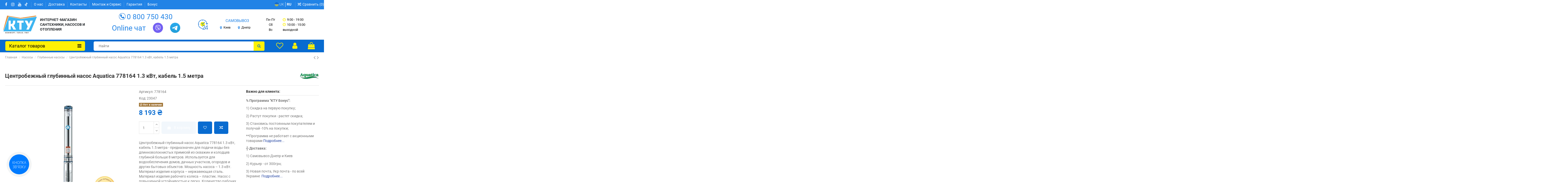

--- FILE ---
content_type: text/html; charset=utf-8
request_url: https://kty.com.ua/ru/nasos-skvazhinnyj-dongyin-778164-13-kvt.html
body_size: 77770
content:
<!doctype html>
<html lang="ru">

<head>
    
        
  <meta charset="utf-8">


  <meta http-equiv="x-ua-compatible" content="ie=edge">



  


  
  



        
        <title>Центробежный глубинный насос Aquatica 778164 1.3 кВт, кабель 1.5 метра купить в Днепре и Киеве - цена от КТУ</title>
		<meta name="description" content="Центробежный глубинный насос Aquatica 778164 1.3 кВт, кабель 1.5 метра заказать на сайте ☑ КТУ ✔Отправка в день заказа ✔Гарантия от 1 года ✔Доставка по всей Украине: Киев, Днепр ☎ 0 800 750 430">
        <meta name="robots" content="index">
   
  	
					<link rel="alternate" href="https://kty.com.ua/ru/nasos-skvazhinnyj-dongyin-778164-13-kvt.html" hreflang="ru-ru">
							<link rel="alternate" href="https://kty.com.ua/ru/nasos-skvazhinnyj-dongyin-778164-13-kvt.html" hreflang="x-default">
								<link rel="alternate" href="https://kty.com.ua/uk/nasos-skvazhinnyj-dongyin-778164-13-kvt.html" hreflang="uk-ua">
						
  

      <link rel="canonical" href="https://kty.com.ua/ru/nasos-skvazhinnyj-dongyin-778164-13-kvt.html">
    
  
    
  

  
    <script data-keepinline="true" type="c4356b4b3b7f8151bb8b0a72-text/javascript">
    var ajaxGetProductUrl = '//kty.com.ua/ru/module/cdc_googletagmanager/async';
    var ajaxShippingEvent = 1;
    var ajaxPaymentEvent = 1;

/* datalayer */
dataLayer = window.dataLayer || [];
    let cdcDatalayer = {"pageCategory":"product","event":"view_item","ecommerce":{"currency":"UAH","items":[{"item_name":"Центробежный глубинный насос Aquatica 778164 1.3 кВт, кабель 1.5 метра","item_id":"23047","price":"8193","price_tax_exc":"8193","price_tax_inc":"8193","item_brand":"Aquatica","item_category":"15","item_category2":"73","quantity":1}],"value":"8193"},"google_tag_params":{"ecomm_pagetype":"product","ecomm_prodid":"23047","ecomm_totalvalue":8193,"ecomm_category":"73","ecomm_totalvalue_tax_exc":8193}};
    dataLayer.push(cdcDatalayer);

/* call to GTM Tag */
(function(w,d,s,l,i){w[l]=w[l]||[];w[l].push({'gtm.start':
new Date().getTime(),event:'gtm.js'});var f=d.getElementsByTagName(s)[0],
j=d.createElement(s),dl=l!='dataLayer'?'&l='+l:'';j.async=true;j.src=
'https://www.googletagmanager.com/gtm.js?id='+i+dl;f.parentNode.insertBefore(j,f);
})(window,document,'script','dataLayer','GTM-KVFQP3');

/* async call to avoid cache system for dynamic data */
var cdcgtmreq = new XMLHttpRequest();
cdcgtmreq.onreadystatechange = function() {
    if (cdcgtmreq.readyState == XMLHttpRequest.DONE ) {
        if (cdcgtmreq.status == 200) {
          	var datalayerJs = cdcgtmreq.responseText;
            try {
                var datalayerObj = JSON.parse(datalayerJs);
                dataLayer = dataLayer || [];
                dataLayer.push(datalayerObj);
            } catch(e) {
               console.log("[CDCGTM] error while parsing json");
            }

                    }
        dataLayer.push({
          'event': 'datalayer_ready'
        });
    }
};
cdcgtmreq.open("GET", "//kty.com.ua/ru/module/cdc_googletagmanager/async?action=user" /*+ "?" + new Date().getTime()*/, true);
cdcgtmreq.setRequestHeader('X-Requested-With', 'XMLHttpRequest');
cdcgtmreq.send();
</script>
  
  
      
  

  
     <script type="application/ld+json">
 {
   "@context": "https://schema.org",
   "@type": "Organization",
   "name" : "KTY",
   "url" : "https://kty.com.ua/ru/"
       ,"logo": {
       "@type": "ImageObject",
       "url":"https://kty.com.ua/img/logo-1698784709.jpg"
     }
    }
</script>

<script type="application/ld+json">
  {
    "@context": "https://schema.org",
    "@type": "WebPage",
    "isPartOf": {
      "@type": "WebSite",
      "url":  "https://kty.com.ua/ru/",
      "name": "KTY"
    },
    "name": "Центробежный глубинный насос Aquatica 778164 1.3 кВт, кабель 1.5 метра купить в Днепре и Киеве - цена от КТУ",
    "url":  "https://kty.com.ua/ru/nasos-skvazhinnyj-dongyin-778164-13-kvt.html"
  }
</script>


  <script type="application/ld+json">
    {
      "@context": "https://schema.org",
      "@type": "BreadcrumbList",
      "itemListElement": [
                  {
            "@type": "ListItem",
            "position": 1,
            "name": "Главная",
            "item": "https://kty.com.ua/ru/"
          },              {
            "@type": "ListItem",
            "position": 2,
            "name": "Насосы",
            "item": "https://kty.com.ua/ru/nasosnaya-tekhnika"
          },              {
            "@type": "ListItem",
            "position": 3,
            "name": "Глубинные насосы",
            "item": "https://kty.com.ua/ru/glubinnye-nasosy"
          },              {
            "@type": "ListItem",
            "position": 4,
            "name": "Центробежный глубинный насос Aquatica 778164 1.3 кВт, кабель 1.5 метра",
            "item": "https://kty.com.ua/ru/nasos-skvazhinnyj-dongyin-778164-13-kvt.html"
          }          ]
    }
  </script>


  

  
    <script type="application/ld+json">
  {
    "@context": "https://schema.org/",
    "@type": "Product",
    "@id": "#product-snippet-id",
    "name": "Центробежный глубинный насос Aquatica 778164 1.3 кВт, кабель 1.5 метра",
    "description": "Центробежный глубинный насос Aquatica 778164 1.3 кВт, кабель 1.5 метра заказать на сайте ☑ КТУ ✔Отправка в день заказа ✔Гарантия от 1 года ✔Доставка по всей Украине: Киев, Днепр ☎ 0 800 750 430",
    "category": "Глубинные насосы",
    "image" :"https://kty.com.ua/67830-home_default/nasos-skvazhinnyj-dongyin-778164-13-kvt.jpg",    "sku": "778164",
    "mpn": "778164"
        ,
    "brand": {
      "@type": "Brand",
      "name": "Aquatica"
    }
                ,
    "offers": {
      "@type": "Offer",
      "priceCurrency": "UAH",
      "name": "Центробежный глубинный насос Aquatica 778164 1.3 кВт, кабель 1.5 метра",
      "price": "8193",
      "url": "https://kty.com.ua/ru/nasos-skvazhinnyj-dongyin-778164-13-kvt.html",
      "priceValidUntil": "2026-02-03",
              "image": ["https://kty.com.ua/67830-thickbox_default/nasos-skvazhinnyj-dongyin-778164-13-kvt.jpg","https://kty.com.ua/67831-thickbox_default/nasos-skvazhinnyj-dongyin-778164-13-kvt.jpg"],
            "sku": "778164",
      "mpn": "778164",
                    "availability": "https://schema.org/OutOfStock",
      "seller": {
        "@type": "Organization",
        "name": "KTY"
      }
    }
      }
</script>


  
    
  



      <meta name="viewport" content="width=device-width, initial-scale=1">
  


  <meta name="theme-color" content="#086bd0">
  <meta name="msapplication-navbutton-color" content="#086bd0">


  <link rel="icon" type="image/vnd.microsoft.icon" href="https://kty.com.ua/img/favicon.ico?1698784715">
  <link rel="shortcut icon" type="image/x-icon" href="https://kty.com.ua/img/favicon.ico?1698784715">
    




    <link rel="stylesheet" href="https://kty.com.ua/themes/warehouse/assets/css/theme.css" type="text/css" media="all">
  <link rel="stylesheet" href="https://kty.com.ua/modules/revsliderprestashop/public/assets/css/rs6.css" type="text/css" media="all">
  <link rel="stylesheet" href="https://kty.com.ua/modules/iqitcountdown/views/css/front.css" type="text/css" media="all">
  <link rel="stylesheet" href="https://kty.com.ua/modules/ets_seo/views/css/front.css" type="text/css" media="all">
  <link rel="stylesheet" href="https://kty.com.ua/modules/orderinoneclick/views/css/ooc_front.css" type="text/css" media="all">
  <link rel="stylesheet" href="https://kty.com.ua/modules/orderinoneclick/views/css/ooc_window.css" type="text/css" media="all">
  <link rel="stylesheet" href="https://kty.com.ua/modules/orderinoneclick/views/css/spinner.css" type="text/css" media="all">
  <link rel="stylesheet" href="https://kty.com.ua/modules/novecustomplugins/views/css/auth_17.css" type="text/css" media="all">
  <link rel="stylesheet" href="https://kty.com.ua/modules/novecustomplugins/views/css/binotel_temp_01.css" type="text/css" media="all">
  <link rel="stylesheet" href="https://kty.com.ua/modules/novecustomplugins/views/css/buttons_global_temp_01.css" type="text/css" media="all">
  <link rel="stylesheet" href="https://kty.com.ua/modules/novecustomplugins/views/css/carriers_temp_01.css" type="text/css" media="all">
  <link rel="stylesheet" href="https://kty.com.ua/modules/novecustomplugins/views/css/cart_temp_03.css" type="text/css" media="all">
  <link rel="stylesheet" href="https://kty.com.ua/modules/novecustomplugins/views/css/category_tags_temp_01.css" type="text/css" media="all">
  <link rel="stylesheet" href="https://kty.com.ua/modules/novecustomplugins/views/css/category_temp_01.css" type="text/css" media="all">
  <link rel="stylesheet" href="https://kty.com.ua/modules/novecustomplugins/views/css/checkout_07.css" type="text/css" media="all">
  <link rel="stylesheet" href="https://kty.com.ua/modules/novecustomplugins/views/css/footer_temp_02.css" type="text/css" media="all">
  <link rel="stylesheet" href="https://kty.com.ua/modules/novecustomplugins/views/css/header_05.css" type="text/css" media="all">
  <link rel="stylesheet" href="https://kty.com.ua/modules/novecustomplugins/views/css/header_lang_temp_01.css" type="text/css" media="all">
  <link rel="stylesheet" href="https://kty.com.ua/modules/novecustomplugins/views/css/header_phones_01.css" type="text/css" media="all">
  <link rel="stylesheet" href="https://kty.com.ua/modules/novecustomplugins/views/css/headermobile_temp_01.css" type="text/css" media="all">
  <link rel="stylesheet" href="https://kty.com.ua/modules/novecustomplugins/views/css/online_chats_03.css" type="text/css" media="all">
  <link rel="stylesheet" href="https://kty.com.ua/modules/novecustomplugins/views/css/product_list_temp_01.css" type="text/css" media="all">
  <link rel="stylesheet" href="https://kty.com.ua/modules/novecustomplugins/views/css/product_temp_01.css" type="text/css" media="all">
  <link rel="stylesheet" href="https://kty.com.ua/modules/novecustomplugins/views/css/select_temp_01.css" type="text/css" media="all">
  <link rel="stylesheet" href="https://kty.com.ua/modules/novecustomplugins/views/css/tiktok_04.css" type="text/css" media="all">
  <link rel="stylesheet" href="https://kty.com.ua/modules/bonorder3/views/css/bonorder3.css" type="text/css" media="all">
  <link rel="stylesheet" href="https://kty.com.ua/modules/kty_loyal//views/css/kty_loyal_front.css" type="text/css" media="all">
  <link rel="stylesheet" href="https://kty.com.ua/modules/ecm_smssender/views/css/front.css" type="text/css" media="all">
  <link rel="stylesheet" href="https://kty.com.ua/modules/nove_salesdrive//views/css/front.css" type="text/css" media="all">
  <link rel="stylesheet" href="https://kty.com.ua/js/jquery/plugins/fancybox/jquery.fancybox.css" type="text/css" media="all">
  <link rel="stylesheet" href="https://kty.com.ua/modules/iqitcompare/views/css/front.css" type="text/css" media="all">
  <link rel="stylesheet" href="https://kty.com.ua/modules/iqitelementor/views/css/frontend.min.css" type="text/css" media="all">
  <link rel="stylesheet" href="https://kty.com.ua/modules/iqitmegamenu/views/css/front.css" type="text/css" media="all">
  <link rel="stylesheet" href="https://kty.com.ua/modules/iqitsizecharts/views/css/front.css" type="text/css" media="all">
  <link rel="stylesheet" href="https://kty.com.ua/modules/iqitthemeeditor/views/css/custom_s_1.css" type="text/css" media="all">
  <link rel="stylesheet" href="https://kty.com.ua/modules/iqitwishlist/views/css/front.css" type="text/css" media="all">
  <link rel="stylesheet" href="https://kty.com.ua/modules/iqitextendedproduct/views/css/front.css" type="text/css" media="all">
  <link rel="stylesheet" href="https://kty.com.ua/themes/warehouse/modules/ph_simpleblog/views/css/ph_simpleblog-17.css" type="text/css" media="all">
  <link rel="stylesheet" href="https://kty.com.ua/modules/ph_simpleblog/css/custom.css" type="text/css" media="all">
  <link rel="stylesheet" href="https://kty.com.ua/modules/iqitreviews/views/css/front.css" type="text/css" media="all">
  <link rel="stylesheet" href="https://kty.com.ua/modules/iqitmegamenu/views/css/iqitmegamenu_s_1.css" type="text/css" media="all">
  <link rel="stylesheet" href="https://kty.com.ua/themes/warehouse/assets/css/custom.css" type="text/css" media="all">




<link rel="preload" as="font"
      href="https://kty.com.ua/themes/warehouse/assets/css/font-awesome/fonts/fontawesome-webfont.woff?v=4.7.0"
      type="font/woff" crossorigin="anonymous">
<link rel="preload" as="font"
      href="https://kty.com.ua/themes/warehouse/assets/css/font-awesome/fonts/fontawesome-webfont.woff2?v=4.7.0"
      type="font/woff2" crossorigin="anonymous">


<link  rel="preload stylesheet"  as="style" href="https://kty.com.ua/themes/warehouse/assets/css/font-awesome/css/font-awesome-preload.css"
       type="text/css" crossorigin="anonymous">





  

  <script type="c4356b4b3b7f8151bb8b0a72-text/javascript">
        var bon_order_url3 = "\/modules\/bonorder3\/ajax.php";
        var elementorFrontendConfig = {"isEditMode":"","stretchedSectionContainer":"","instagramToken":"","is_rtl":false,"ajax_csfr_token_url":"https:\/\/kty.com.ua\/ru\/module\/iqitelementor\/Actions?process=handleCsfrToken&ajax=1"};
        var etsSeoFo = {"currentController":"product","isModuleController":false,"listCtlOverridden":["product","category","cms","cms_category","manufacturer","supplier"],"conf":{"removeId":true,"removeAttrAlias":false,"removeAttrIdAlias":false},"meta":{"title":"\u0426\u0435\u043d\u0442\u0440\u043e\u0431\u0435\u0436\u043d\u044b\u0439 \u0433\u043b\u0443\u0431\u0438\u043d\u043d\u044b\u0439 \u043d\u0430\u0441\u043e\u0441 Aquatica 778164 1.3 \u043a\u0412\u0442, \u043a\u0430\u0431\u0435\u043b\u044c 1.5 \u043c\u0435\u0442\u0440\u0430 \u043a\u0443\u043f\u0438\u0442\u044c \u0432 \u0414\u043d\u0435\u043f\u0440\u0435 \u0438 \u041a\u0438\u0435\u0432\u0435 - \u0446\u0435\u043d\u0430 \u043e\u0442 \u041a\u0422\u0423","description":"\u0426\u0435\u043d\u0442\u0440\u043e\u0431\u0435\u0436\u043d\u044b\u0439 \u0433\u043b\u0443\u0431\u0438\u043d\u043d\u044b\u0439 \u043d\u0430\u0441\u043e\u0441 Aquatica 778164 1.3 \u043a\u0412\u0442, \u043a\u0430\u0431\u0435\u043b\u044c 1.5 \u043c\u0435\u0442\u0440\u0430 \u0437\u0430\u043a\u0430\u0437\u0430\u0442\u044c \u043d\u0430 \u0441\u0430\u0439\u0442\u0435 \u2611 \u041a\u0422\u0423 \u2714\u041e\u0442\u043f\u0440\u0430\u0432\u043a\u0430 \u0432 \u0434\u0435\u043d\u044c \u0437\u0430\u043a\u0430\u0437\u0430 \u2714\u0413\u0430\u0440\u0430\u043d\u0442\u0438\u044f \u043e\u0442 1 \u0433\u043e\u0434\u0430 \u2714\u0414\u043e\u0441\u0442\u0430\u0432\u043a\u0430 \u043f\u043e \u0432\u0441\u0435\u0439 \u0423\u043a\u0440\u0430\u0438\u043d\u0435: \u041a\u0438\u0435\u0432, \u0414\u043d\u0435\u043f\u0440 \u260e 0 800 750 430","isForce":"1","img_alt":"\u0426\u0435\u043d\u0442\u0440\u043e\u0431\u0435\u0436\u043d\u044b\u0439 \u0433\u043b\u0443\u0431\u0438\u043d\u043d\u044b\u0439 \u043d\u0430\u0441\u043e\u0441 Aquatica 778164 1.3 \u043a\u0412\u0442, \u043a\u0430\u0431\u0435\u043b\u044c 1.5 \u043c\u0435\u0442\u0440\u0430","single_img_alt":"KTY \u0426\u0435\u043d\u0442\u0440\u043e\u0431\u0435\u0436\u043d\u044b\u0439 \u0433\u043b\u0443\u0431\u0438\u043d\u043d\u044b\u0439 \u043d\u0430\u0441\u043e\u0441 Aquatica 778164 1.3 \u043a\u0412\u0442, \u043a\u0430\u0431\u0435\u043b\u044c 1.5 \u043c\u0435\u0442\u0440\u0430 8\u00a0193\u00a0\u20b4 8\u00a0193\u00a0\u20b4 Aquatica \u0413\u043b\u0443\u0431\u0438\u043d\u043d\u044b\u0435 \u043d\u0430\u0441\u043e\u0441\u044b  \u0426\u0435\u043d\u0442\u0440\u043e\u0431\u0435\u0436\u043d\u044b\u0439 \u0433\u043b\u0443\u0431\u0438\u043d\u043d\u044b\u0439 \u043d\u0430\u0441\u043e\u0441 Aquatica 778164 1.3 \u043a\u0412\u0442, \u043a\u0430\u0431\u0435\u043b\u044c 1.5 \u043c\u0435\u0442\u0440\u0430 - \u043f\u0440\u0435\u0434\u043d\u0430\u0437\u043d\u0430\u0447\u0435\u043d \u0434\u043b\u044f \u043f\u043e\u0434\u0430\u0447\u0438 \u0432\u043e\u0434\u044b \u0431\u0435\u0437 \u0434\u043b\u0438\u043d\u043d\u043e\u0432\u043e\u043b\u043e\u043a\u043d\u0438\u0441\u0442\u044b\u0445 \u043f\u0440\u0438\u043c\u0435\u0441\u0435\u0439 \u0438\u0437 \u0441\u043a\u0432\u0430\u0436\u0438\u043d \u0438 \u043a\u043e\u043b\u043e\u0434\u0446\u0435\u0432 \u0433\u043b\u0443\u0431\u0438\u043d\u043e\u0439 \u0431\u043e\u043b\u044c\u0448\u0435 8 \u043c\u0435\u0442\u0440\u043e\u0432. \u0418\u0441\u043f\u043e\u043b\u044c\u0437\u0443\u0435\u0442\u0441\u044f \u0434\u043b\u044f \u0432\u043e\u0434\u043e\u043e\u0431\u0435\u0441\u043f\u0435\u0447\u0435\u043d\u0438\u044f \u0434\u043e\u043c\u043e\u0432, \u0434\u0430\u0447\u043d\u044b\u0445 \u0443\u0447\u0430\u0441\u0442\u043a\u043e\u0432, \u043e\u0433\u043e\u0440\u043e\u0434\u043e\u0432 \u0438 \u0434\u0440\u0443\u0433\u0438\u0445 \u0431\u044b\u0442\u043e\u0432\u044b\u0445 \u043e\u0431\u044a\u0435\u043a\u0442\u043e\u0432. \u041c\u043e\u0449\u043d\u043e\u0441\u0442\u044c \u043d\u0430\u0441\u043e\u0441\u0430 \u2013 1.3 \u043a\u0412\u0442. \u041c\u0430\u0442\u0435\u0440\u0438\u0430\u043b \u0438\u0437\u0434\u0435\u043b\u0438\u044f \u043a\u043e\u0440\u043f\u0443\u0441\u0430 \u2013 \u043d\u0435\u0440\u0436\u0430\u0432\u0435\u044e\u0449\u0430\u044f \u0441\u0442\u0430\u043b\u044c. \u041c\u0430\u0442\u0435\u0440\u0438\u0430\u043b \u0438\u0437\u0434\u0435\u043b\u0438\u044f \u0440\u0430\u0431\u043e\u0447\u0435\u0433\u043e \u043a\u043e\u043b\u0435\u0441\u0430 \u2013 \u043f\u043b\u0430\u0441\u0442\u0438\u043a. \u041d\u0430\u0441\u043e\u0441 \u0441 \u043f\u043e\u0432\u044b\u0448\u0435\u043d\u043d\u043e\u0439 \u0443\u0441\u0442\u043e\u0439\u0447\u0438\u0432\u043e\u0441\u0442\u044c\u044e \u043a \u043f\u0435\u0441\u043a\u0443. \u041a\u043e\u043b\u0438\u0447\u0435\u0441\u0442\u0432\u043e \u0440\u0430\u0431\u043e\u0447\u0438\u0445 \u043a\u043e\u043b\u0435\u0441 \u0432 \u043d\u0430\u0441\u043e\u0441\u0435, \u043f\u043e\u0441\u043b\u0435\u0434\u043e\u0432\u0430\u0442\u0435\u043b\u044c\u043d\u043e \u0440\u0430\u0437\u043c\u0435\u0449\u0435\u043d\u043d\u044b\u0445 - 11 \u0448\u0442. \u041c\u0430\u043a\u0441\u0438\u043c\u0430\u043b\u044c\u043d\u0430\u044f \u043f\u0440\u043e\u0438\u0437\u0432\u043e\u0434\u0438\u0442\u0435\u043b\u044c\u043d\u043e\u0441\u0442\u044c \u043d\u0430\u0441\u043e\u0441\u0430 \u2013 140 \u043b\u0438\u0442\u0440\u043e\u0432 \u0432 \u043c\u0438\u043d\u0443\u0442\u0443 \u0438\u043b\u0438 8.4 \u043c\u0435\u0442\u0440\u0430 \u043a\u0443\u0431\u0438\u0447\u0435\u0441\u043a\u0438\u0445 \u0432 \u0447\u0430\u0441. \u041c\u0430\u043a\u0441\u0438\u043c\u0430\u043b\u044c\u043d\u044b\u0439 \u043d\u0430\u043f\u043e\u0440 \u0432\u043e\u0434\u044b: 77 \u043c\u0435\u0442\u0440\u0430. \u041c\u0430\u043a\u0441\u0438\u043c\u0430\u043b\u044c\u043d\u0430\u044f \u0442\u0435\u043c\u043f\u0435\u0440\u0430\u0442\u0443\u0440\u0430 \u043f\u0435\u0440\u0435\u043a\u0430\u0447\u0438\u0432\u0430\u0435\u043c\u043e\u0439 \u0436\u0438\u0434\u043a\u043e\u0441\u0442\u0438 - 35 \u0433\u0440\u0430\u0434\u0443\u0441\u043e\u0432 \u043f\u043e \u0426\u0435\u043b\u044c\u0441\u0438\u044e. \u0414\u0438\u0430\u043c\u0435\u0442\u0440 \u043d\u0430\u0441\u043e\u0441\u0430 - 4 \u0434\u044e\u0439\u043c\u0430 \u0438\u043b\u0438 102 \u043c\u043c. \u0414\u0438\u0430\u043c\u0435\u0442\u0440 \u043f\u043e\u0434\u043a\u043b\u044e\u0447\u0435\u043d\u0438\u044f \u2013 1.25 \u0434\u044e\u0439\u043c\u0430. C\u0442\u0440\u0430\u043d\u0430 \u043f\u0440\u043e\u0438\u0437\u0432\u043e\u0434\u0438\u0442\u0435\u043b\u044c - \u041a\u0438\u0442\u0430\u0439. \u0413\u0430\u0440\u0430\u043d\u0442\u0438\u044f 18 \u043c\u0435\u0441\u044f\u0446\u0435\u0432. \u0426\u0435\u043d\u0442\u0440\u043e\u0431\u0435\u0436\u043d\u044b\u0439 \u0433\u043b\u0443\u0431\u0438\u043d\u043d\u044b\u0439 \u043d\u0430\u0441\u043e\u0441 Aquatica 778164 1.3 \u043a\u0412\u0442, \u043a\u0430\u0431\u0435\u043b\u044c 1.5 \u043c\u0435\u0442\u0440\u0430 - \u043f\u0440\u0435\u0434\u043d\u0430\u0437\u043d\u0430\u0447\u0435\u043d \u0434\u043b\u044f \u043f\u043e\u0434\u0430\u0447\u0438 \u0447\u0438\u0441\u0442\u043e\u0439 \u0432\u043e\u0434\u044b \u0431\u0435\u0437 \u0434\u043b\u0438\u043d\u043d\u043e\u0432\u043e\u043b\u043e\u043a\u043d\u0438\u0441\u0442\u044b\u0445 \u043f\u0440\u0438\u043c\u0435\u0441\u0435\u0439 \u0438\u0437 \u0441\u043a\u0432\u0430\u0436\u0438\u043d \u0438 \u043a\u043e\u043b\u043e\u0434\u0446\u0435\u0432. \u0418\u0434\u0435\u0430\u043b\u044c\u043d\u043e \u043f\u043e\u0434\u0445\u043e\u0434\u0438\u0442 \u0434\u043b\u044f \u0438\u0441\u043f\u043e\u043b\u044c\u0437\u043e\u0432\u0430\u043d\u0438\u044f \u0432 \u0441\u0438\u0441\u0442\u0435\u043c\u0430\u0445 \u0432\u043e\u0434\u043e\u0441\u043d\u0430\u0431\u0436\u0435\u043d\u0438\u044f \u0447\u0430\u0441\u0442\u043d\u044b\u0445 \u0434\u043e\u043c\u043e\u0432, \u043f\u043e\u043b\u0438\u0432\u0430 \u0441\u0430\u0434\u043e\u0432 \u0438 \u043e\u0433\u043e\u0440\u043e\u0434\u043e\u0432, \u0441\u0438\u0441\u0442\u0435\u043c\u0430\u0445 \u043a\u0430\u043f\u0435\u043b\u044c\u043d\u043e\u0433\u043e \u043e\u0440\u043e\u0448\u0435\u043d\u0438\u044f, \u0432 \u0442\u043e\u043c \u0447\u0438\u0441\u043b\u0435 \u0438 \u0441 \u0438\u0441\u043f\u043e\u043b\u044c\u0437\u043e\u0432\u0430\u043d\u0438\u0435\u043c \u0430\u0432\u0442\u043e\u043c\u0430\u0442\u0438\u0447\u0435\u0441\u043a\u0438\u0445 \u0441\u0438\u0441\u0442\u0435\u043c \u043f\u043e\u0434\u0434\u0435\u0440\u0436\u0430\u043d\u0438\u044f \u0434\u0430\u0432\u043b\u0435\u043d\u0438\u044f.\r\n\u0423\u0441\u043b\u043e\u0432\u0438\u044f \u044d\u043a\u0441\u043f\u043b\u0443\u0430\u0442\u0430\u0446\u0438\u0438 \u043d\u0430\u0441\u043e\u0441\u0430 Aquatica 778164 1.3 \u043a\u0412\u0442:\r\n\r\n\r\n\u041f\u0435\u0440\u0435\u043a\u0430\u0447\u0438\u0432\u0430\u0435\u043c\u0430\u044f \u0436\u0438\u0434\u043a\u043e\u0441\u0442\u044c: \u0432\u043e\u0434\u0430 \u0438\u043b\u0438 \u0434\u0440\u0443\u0433\u0438\u0435 \u0436\u0438\u0434\u043a\u043e\u0441\u0442\u0438, \u0441\u0445\u043e\u0434\u043d\u044b\u0435 \u0441 \u0432\u043e\u0434\u043e\u0439 \u043f\u043e \u043f\u043b\u043e\u0442\u043d\u043e\u0441\u0442\u0438 \u0438 \u0445\u0438\u043c\u0438\u0447\u0435\u0441\u043a\u043e\u0439 \u0430\u043a\u0442\u0438\u0432\u043d\u043e\u0441\u0442\u0438;\r\n\u041e\u0431\u0449\u0430\u044f \u043c\u0438\u043d\u0435\u0440\u0430\u043b\u0438\u0437\u0430\u0446\u0438\u044f \u0432\u043e\u0434\u044b, \u043d\u0435 \u0431\u043e\u043b\u0435\u0435 1500 \u0433\/\u043c3;\r\n\u041f\u043e\u043a\u0430\u0437\u0430\u0442\u0435\u043b\u044c \u0440\u041d 6,5 \u2013 9,5;\r\n\u0421\u043e\u0434\u0435\u0440\u0436\u0430\u043d\u0438\u0435 \u043c\u0435\u0445\u0430\u043d\u0438\u0447\u0435\u0441\u043a\u0438\u0445 \u043f\u0440\u0438\u043c\u0435\u0441\u0435\u0439, \u043d\u0435 \u0431\u043e\u043b\u0435\u0435 50 \u0433\/\u043c3;\r\n\u041c\u0430\u043a\u0441\u0438\u043c\u0430\u043b\u044c\u043d\u044b\u0439 \u0440\u0430\u0437\u043c\u0435\u0440 \u0447\u0430\u0441\u0442\u0438\u0446, \u043d\u0435 \u0431\u043e\u043b\u0435\u0435 0,2 \u043c\u043c;\r\n\u041c\u0430\u043a\u0441\u0438\u043c\u0430\u043b\u044c\u043d\u0430\u044f \u0442\u0435\u043c\u043f\u0435\u0440\u0430\u0442\u0443\u0440\u0430 \u043f\u0435\u0440\u0435\u043a\u0430\u0447\u0438\u0432\u0430\u0435\u043c\u043e\u0439 \u0436\u0438\u0434\u043a\u043e\u0441\u0442\u0438: 35 \u0433\u0440\u0430\u0434\u0443\u0441\u043e\u0432 \u043f\u043e \u0426\u0435\u043b\u044c\u0441\u0438\u044e.\r\n\r\n\r\n\r\n\u041a\u043e\u043d\u0441\u0442\u0440\u0443\u043a\u0442\u0438\u0432\u043d\u044b\u0435 \u0445\u0430\u0440\u0430\u043a\u0442\u0435\u0440\u0438\u0441\u0442\u0438\u043a\u0438 \u043d\u0430\u0441\u043e\u0441\u0430 Aquatica 778164 1.3 \u043a\u0412\u0442:\r\n\r\n\r\n\r\n\r\n\u041f\u0430\u0442\u0440\u0443\u0431\u043e\u043a \u043d\u0430\u043f\u043e\u0440\u043d\u044b\u0439 \u0438\u0437\u0433\u043e\u0442\u043e\u0432\u043b\u0435\u043d \u0438\u0437 \u043b\u0430\u0442\u0443\u043d\u0438;\r\n\u041a\u043e\u0440\u043f\u0443\u0441 \u0440\u0443\u0431\u0430\u0448\u043a\u0438 \u043d\u0430\u0441\u043e\u0441\u043d\u043e\u0439 \u043a\u0430\u043c\u0435\u0440\u044b \u0438\u0437\u0433\u043e\u0442\u043e\u0432\u043b\u0435\u043d \u0438\u0437 \u043d\u0435\u0440\u0436\u0430\u0432\u0435\u044e\u0449\u0435\u0439 \u0441\u0442\u0430\u043b\u0438;\r\n\u041a\u043e\u043b\u0438\u0447\u0435\u0441\u0442\u0432\u043e \u0440\u0430\u0431\u043e\u0447\u0438\u0445 \u043a\u043e\u043b\u0435\u0441 \u2013 11 \u0448\u0442\u0443\u043a;\r\n\u041a\u043e\u043b\u0435\u0441\u043e \u0440\u0430\u0431\u043e\u0447\u0435\u0435 \u2013 \u043f\u043b\u0430\u0432\u0430\u044e\u0449\u0435\u0435, \u0446\u0435\u043d\u0442\u0440\u043e\u0431\u0435\u0436\u043d\u043e\u0435, \u0437\u0430\u043a\u0440\u044b\u0442\u043e\u0433\u043e \u0442\u0438\u043f\u0430, \u0432\u044b\u043f\u043e\u043b\u043d\u0435\u043d\u043e \u0438\u0437 \u043f\u043b\u0430\u0441\u0442\u0438\u043a;\r\n\u0424\u043b\u0430\u043d\u0435\u0446 \u043f\u0435\u0440\u0435\u0445\u043e\u0434\u043d\u043e\u0439 \u0438\u0437 \u043b\u0430\u0442\u0443\u043d\u0438;\r\n\u041f\u043e\u0432\u044b\u0448\u0435\u043d\u043d\u0430\u044f \u0443\u0441\u0442\u043e\u0439\u0447\u0438\u0432\u043e\u0441\u0442\u044c \u043a \u043f\u0435\u0441\u043a\u0443;\r\n\u0412\u0430\u043b\u044b \u0434\u0432\u0438\u0433\u0430\u0442\u0435\u043b\u044f \u0438 \u043d\u0430\u0441\u043e\u0441\u043d\u043e\u0439 \u0447\u0430\u0441\u0442\u0438 \u0438\u0437 \u043d\u0435\u0440\u0436\u0430\u0432\u0435\u044e\u0449\u0435\u0439 \u0441\u0442\u0430\u043b\u0438 AISI 304;\r\n\u0412\u0438\u043d\u0442\u044b, \u0441\u0442\u044f\u0433\u0438\u0432\u0430\u044e\u0449\u0438\u0435 \u0441\u043a\u043e\u0431\u044b, \u043a\u043e\u0440\u043f\u0443\u0441 \u0434\u0432\u0438\u0433\u0430\u0442\u0435\u043b\u044f \u0438 \u0440\u0443\u0431\u0430\u0448\u043a\u0430 \u043d\u0430\u0441\u043e\u0441\u043d\u043e\u0439 \u043a\u0430\u043c\u0435\u0440\u044b \u0438\u0437 \u043d\u0435\u0440\u0436\u0430\u0432\u0435\u044e\u0449\u0435\u0439 \u0441\u0442\u0430\u043b\u0438;\r\n\u0423\u043f\u043b\u043e\u0442\u043d\u0435\u043d\u0438\u0435 \u0442\u043e\u0440\u0446\u043e\u0432\u043e\u0435 \u2013 \u0433\u0440\u0430\u0444\u0438\u0442\/\u043a\u0435\u0440\u0430\u043c\u0438\u043a\u0430 \/NBR\/AISI 304;\r\n\u0423\u043b\u0443\u0447\u0448\u0435\u043d\u0430 \u0437\u0430\u0449\u0438\u0442\u0430 \u0434\u0432\u0438\u0433\u0430\u0442\u0435\u043b\u044f \u043f\u043e \u043b\u0438\u043d\u0438\u0438 \u0432\u0430\u043b\u0430: \u0443\u043f\u043b\u043e\u0442\u043d\u0435\u043d\u0438\u0435 \u0442\u043e\u0440\u0446\u043e\u0432\u043e\u0435 \u0443\u0441\u0438\u043b\u0435\u043d\u043e \u0441\u043f\u0435\u0446\u0438\u0430\u043b\u044c\u043d\u043e\u0439 \u043c\u0430\u043d\u0436\u0435\u0442\u043e\u0439;\r\n\u0423\u043a\u043e\u043c\u043f\u043b\u0435\u043a\u0442\u043e\u0432\u0430\u043d \u043a\u0430\u0431\u0435\u043b\u0435\u043c \u044d\u043b\u0435\u043a\u0442\u0440\u043e\u043f\u0438\u0442\u0430\u043d\u0438\u044f 1.5 \u043c\u0435\u0442\u0440\u0430 \u0438 \u043f\u0443\u043b\u044c\u0442\u043e\u043c \u0443\u043f\u0440\u0430\u0432\u043b\u0435\u043d\u0438\u044f;\r\n\u0422\u0440\u043e\u0441 \u043f\u043e\u0434\u0432\u0435\u0441\u0430 \u0432 \u043a\u043e\u043c\u043f\u043b\u0435\u043a\u0442\u0435 \u043d\u0435 \u043f\u043e\u0441\u0442\u043e\u0432\u043b\u044f\u0435\u0442\u0441\u044f.\r\n\r\n\r\n\r\n\r\n\u041e\u0441\u043d\u043e\u0432\u043d\u044b\u0435 \u0445\u0430\u0440\u0430\u043a\u0442\u0435\u0440\u0438\u0441\u0442\u0438\u043a\u0438 \u043d\u0430\u0441\u043e\u0441\u0430 Aquatica 778164 1.3 \u043a\u0412\u0442:\r\n\r\n\r\n\r\n\r\n\u0410\u0441\u0438\u043d\u0445\u0440\u043e\u043d\u043d\u044b\u0439 \u0434\u0432\u0443\u0445\u043f\u043e\u043b\u044e\u0441\u043d\u044b\u0439 \u0434\u0432\u0438\u0433\u0430\u0442\u0435\u043b\u044c \u0441 \u043a\u043e\u0440\u043e\u0442\u043a\u043e\u0437\u0430\u043c\u043a\u043d\u0443\u0442\u044b\u043c \u0440\u043e\u0442\u043e\u0440\u043e\u043c, \u043c\u0430\u0441\u043b\u043e\u043d\u0430\u043f\u043e\u043b\u043d\u0435\u043d\u043d\u044b\u0439;\r\n\u0421\u0442\u0435\u043f\u0435\u043d\u044c \u0437\u0430\u0449\u0438\u0442\u044b \u0434\u0432\u0438\u0433\u0430\u0442\u0435\u043b\u044f IP68;\r\n\u041a\u043b\u0430\u0441\u0441 \u043d\u0430\u0433\u0440\u0435\u0432\u043e\u0441\u0442\u043e\u0439\u043a\u043e\u0441\u0442\u0438 \u0438\u0437\u043e\u043b\u044f\u0446\u0438\u0438 \u0412;\r\n\u041e\u0434\u043d\u043e\u0444\u0430\u0437\u043d\u043e\u0435 \u0438\u0441\u043f\u043e\u043b\u043d\u0435\u043d\u0438\u0435 \u0441 \u0443\u0441\u0442\u0430\u043d\u043e\u0432\u043b\u0435\u043d\u043d\u044b\u043c \u0432 \u043f\u0443\u043b\u044c\u0442 \u0443\u043f\u0440\u0430\u0432\u043b\u0435\u043d\u0438\u044f \u043a\u043e\u043d\u0434\u0435\u043d\u0441\u0430\u0442\u043e\u0440\u043e\u043c \u0438 \u0443\u0441\u0442\u0440\u043e\u0439\u0441\u0442\u0432\u043e\u043c \u0437\u0430\u0449\u0438\u0442\u044b \u0434\u0432\u0438\u0433\u0430\u0442\u0435\u043b\u044f \u043e\u0442 \u043f\u0435\u0440\u0435\u0433\u0440\u0443\u0437\u043e\u043a;\r\n\u041d\u0430\u043f\u0440\u044f\u0436\u0435\u043d\u0438\u0435 \u043f\u0438\u0442\u0430\u043d\u0438\u044f: 220 \u0412, 50 \u0413\u0446;\r\n\u041a\u043e\u043b\u0438\u0447\u0435\u0441\u0442\u0432\u043e \u0440\u0430\u0431\u043e\u0447\u0438\u0445 \u043a\u043e\u043b\u0435\u0441 - 11 \u0448\u0442;\r\n\u0417\u0430\u0431\u043e\u0440 \u0432\u043e\u0434\u044b - \u0441\u0440\u0435\u0434\u043d\u0438\u0439;\r\n\u041d\u0430\u043f\u043e\u0440 \u0434\u043e\u0441\u0442\u0438\u0433\u0430\u0435\u0442 77 \u043c\u0435\u0442\u0440\u0430;\r\n\u041c\u0430\u043a\u0441\u0438\u043c\u0430\u043b\u044c\u043d\u0430\u044f \u043f\u0440\u043e\u0438\u0437\u0432\u043e\u0434\u0438\u0442\u0435\u043b\u044c\u043d\u043e\u0441\u0442\u044c 140 \u043b\u0438\u0442\u0440\u043e\u0432 \u0432 \u0447\u0430\u0441 \u0438\u043b\u0438 8.4 \u043c3\/\u0447\u0430\u0441.\r\nC\u0442\u0440\u0430\u043d\u0430 \u043f\u0440\u043e\u0438\u0437\u0432\u043e\u0434\u0438\u0442\u0435\u043b\u044c - \u041a\u0438\u0442\u0430\u0439, \u0433\u0430\u0440\u0430\u043d\u0442\u0438\u044f - 18 \u043c\u0435\u0441\u044f\u0446\u0435\u0432;\r\n\u0420\u0435\u0436\u0438\u043c \u0440\u0430\u0431\u043e\u0442\u044b: \u043f\u0440\u043e\u0434\u043e\u043b\u0436\u0438\u0442\u0435\u043b\u044c\u043d\u044b\u0439.\r\n\r\n\r\n\r\n\r\n\u041c\u0430\u0433\u0430\u0437\u0438\u043d \u041a\u0422\u0423 \u043f\u0440\u0435\u0434\u043e\u0441\u0442\u0430\u0432\u043b\u044f\u0435\u0442 \u0432\u043e\u0437\u043c\u043e\u0436\u043d\u043e\u0441\u0442\u044c \u043a\u0443\u043f\u0438\u0442\u044c \u0446\u0435\u043d\u0442\u0440\u043e\u0431\u0435\u0436\u043d\u044b\u0439 \u0433\u043b\u0443\u0431\u0438\u043d\u043d\u044b\u0439 \u043d\u0430\u0441\u043e\u0441 778164 1.3 \u043a\u0412\u0442, \u043a\u0430\u0431\u0435\u043b\u044c 1.5 \u043c\u0435\u0442\u0440\u0430 \u043e\u0442 \u0438\u0437\u0432\u0435\u0441\u0442\u043d\u043e\u0433\u043e \u0431\u0440\u0435\u043d\u0434\u0430 Aquatica \u043f\u043e \u0432\u044b\u0433\u043e\u0434\u043d\u043e\u0439 \u0446\u0435\u043d\u0435 \u0438\u0437 \u043d\u0430\u0448\u0435\u0433\u043e \u043a\u0430\u0442\u0430\u043b\u043e\u0433\u0430. \u041c\u044b \u044f\u0432\u043b\u044f\u0435\u043c\u0441\u044f \u043e\u0444\u0438\u0446\u0438\u0430\u043b\u044c\u043d\u044b\u043c\u0438 \u0434\u0438\u0441\u0442\u0440\u0438\u0431\u044c\u044e\u0442\u043e\u0440\u0430\u043c\u0438 Aquatica, \u0447\u0442\u043e \u0433\u0430\u0440\u0430\u043d\u0442\u0438\u0440\u0443\u0435\u0442 \u043a\u0430\u0447\u0435\u0441\u0442\u0432\u043e \u043f\u0440\u043e\u0434\u0443\u043a\u0446\u0438\u0438. \u0411\u044b\u0441\u0442\u0440\u043e \u0434\u043e\u0441\u0442\u0430\u0432\u0438\u043c \u0446\u0435\u043d\u0442\u0440\u043e\u0431\u0435\u0436\u043d\u044b\u0439 \u0433\u043b\u0443\u0431\u0438\u043d\u043d\u044b\u0439 \u043d\u0430\u0441\u043e\u0441 Aquatica 778164 1.3 \u043a\u0412\u0442, \u043a\u0430\u0431\u0435\u043b\u044c 1.5 \u043c\u0435\u0442\u0440\u0430 \u0432 \u041a\u0438\u0435\u0432, \u041e\u0434\u0435\u0441\u0441\u0443, \u0414\u043d\u0435\u043f\u0440, \u0425\u0430\u0440\u044c\u043a\u043e\u0432, \u041b\u044c\u0432\u043e\u0432 \u0438 \u043b\u044e\u0431\u043e\u0439 \u0434\u0440\u0443\u0433\u043e\u0439 \u0433\u043e\u0440\u043e\u0434 \u0423\u043a\u0440\u0430\u0438\u043d\u044b.\r\n\u041e\u043f\u043b\u0430\u0447\u0438\u0432\u0430\u0439\u0442\u0435 \u0443\u0434\u043e\u0431\u043d\u044b\u043c \u0434\u043b\u044f \u0432\u0430\u0441 \u0441\u043f\u043e\u0441\u043e\u0431\u043e\u043c:\r\n\r\n\r\n\r\n\r\n\u041d\u0430\u043b\u0438\u0447\u043d\u044b\u043c\u0438 \u0432 \u043e\u0444\u0438\u0441\u0435 \u0438\u043b\u0438 \u043e\u0442\u0434\u0435\u043b\u0435\u043d\u0438\u0438 \u00ab\u041d\u043e\u0432\u043e\u0439 \u041f\u043e\u0447\u0442\u044b\u00bb;\r\n\u041d\u0430 \u0431\u0430\u043d\u043a\u043e\u0432\u0441\u043a\u0443\u044e \u043a\u0430\u0440\u0442\u0443;\r\n\u041d\u0430 \u0424\u041e\u041f \u043f\u0440\u0435\u0434\u043f\u0440\u0438\u044f\u0442\u0438\u044f;\r\n\u041d\u0430 \u0422\u041e\u0412 \u043f\u0440\u0435\u0434\u043f\u0440\u0438\u044f\u0442\u0438\u044f \u0441 \u041d\u0414\u0421.\r\n\r\n\r\n\r\n\r\n\u041d\u0435 \u043f\u043e\u043b\u0443\u0447\u0430\u0435\u0442\u0441\u044f \u043d\u0430\u0439\u0442\u0438 \u043d\u0443\u0436\u043d\u044b\u0439 \u0442\u043e\u0432\u0430\u0440? \u0412 \u043a\u0430\u0442\u0430\u043b\u043e\u0433\u0435 \u0426\u0435\u043d\u0442\u0440\u043e\u0431\u0435\u0436\u043d\u044b\u0435 \u0441\u043a\u0432\u0430\u0436\u0438\u043d\u043d\u044b\u0435 \u043d\u0430\u0441\u043e\u0441\u044b \u043f\u0440\u0435\u0434\u0441\u0442\u0430\u0432\u043b\u0435\u043d\u044b \u0442\u043e\u0432\u0430\u0440\u044b \u0432 \u0431\u043e\u043b\u044c\u0448\u043e\u043c \u043a\u043e\u043b\u0438\u0447\u0435\u0441\u0442\u0432\u0435 \u0432\u0430\u0440\u0438\u0430\u043d\u0442\u043e\u0432. \u041d\u0430\u0448\u0438 \u043a\u043e\u043d\u0441\u0443\u043b\u044c\u0442\u0430\u043d\u0442\u044b \u0441 \u0440\u0430\u0434\u043e\u0441\u0442\u044c\u044e \u043f\u0440\u043e\u043a\u043e\u043d\u0441\u0443\u043b\u044c\u0442\u0438\u0440\u0443\u044e\u0442 \u0438 \u043f\u043e\u0434\u0431\u0435\u0440\u0443\u0442 \u043d\u0435\u043e\u0431\u0445\u043e\u0434\u0438\u043c\u044b\u0439 \u0442\u043e\u0432\u0430\u0440, \u0440\u0430\u0441\u0441\u043a\u0430\u0436\u0443\u0442 \u043e \u0435\u0433\u043e \u043f\u0440\u0435\u0438\u043c\u0443\u0449\u0435\u0441\u0442\u0432\u0430\u0445 \u0438 \u0432\u0430\u0436\u043d\u044b\u0445 \u0445\u0430\u0440\u0430\u043a\u0442\u0435\u0440\u0438\u0441\u0442\u0438\u043a\u0430\u0445.","canonical":"https:\/\/kty.com.ua\/ru\/nasos-skvazhinnyj-dongyin-778164-13-kvt.html","image":"https:\/\/kty.com.ua\/67830-thickbox_default\/nasos-skvazhinnyj-dongyin-778164-13-kvt.jpg","dataSeo":{"id_ets_seo_product":"6615","id_product":"23047","id_shop":"1","id_lang":"1","key_phrase":null,"minor_key_phrase":null,"allow_search":"2","allow_flw_link":"1","meta_robots_adv":null,"meta_keywords":null,"canonical_url":null,"seo_score":"33","readability_score":"63","score_analysis":null,"content_analysis":null,"social_title":null,"social_desc":null,"social_img":null},"params":{"shop_name":"KTY","separator":"|","post_title":"\u0426\u0435\u043d\u0442\u0440\u043e\u0431\u0435\u0436\u043d\u044b\u0439 \u0433\u043b\u0443\u0431\u0438\u043d\u043d\u044b\u0439 \u043d\u0430\u0441\u043e\u0441 Aquatica 778164 1.3 \u043a\u0412\u0442, \u043a\u0430\u0431\u0435\u043b\u044c 1.5 \u043c\u0435\u0442\u0440\u0430","price":"8\u00a0193\u00a0\u20b4","discount_price":"8\u00a0193\u00a0\u20b4","brand":"Aquatica","category":"\u0413\u043b\u0443\u0431\u0438\u043d\u043d\u044b\u0435 \u043d\u0430\u0441\u043e\u0441\u044b","ean13":"","description_short":"\u0426\u0435\u043d\u0442\u0440\u043e\u0431\u0435\u0436\u043d\u044b\u0439 \u0433\u043b\u0443\u0431\u0438\u043d\u043d\u044b\u0439 \u043d\u0430\u0441\u043e\u0441 Aquatica 778164 1.3 \u043a\u0412\u0442, \u043a\u0430\u0431\u0435\u043b\u044c 1.5 \u043c\u0435\u0442\u0440\u0430 - \u043f\u0440\u0435\u0434\u043d\u0430\u0437\u043d\u0430\u0447\u0435\u043d \u0434\u043b\u044f \u043f\u043e\u0434\u0430\u0447\u0438 \u0432\u043e\u0434\u044b \u0431\u0435\u0437 \u0434\u043b\u0438\u043d\u043d\u043e\u0432\u043e\u043b\u043e\u043a\u043d\u0438\u0441\u0442\u044b\u0445 \u043f\u0440\u0438\u043c\u0435\u0441\u0435\u0439 \u0438\u0437 \u0441\u043a\u0432\u0430\u0436\u0438\u043d \u0438 \u043a\u043e\u043b\u043e\u0434\u0446\u0435\u0432 \u0433\u043b\u0443\u0431\u0438\u043d\u043e\u0439 \u0431\u043e\u043b\u044c\u0448\u0435 8 \u043c\u0435\u0442\u0440\u043e\u0432. \u0418\u0441\u043f\u043e\u043b\u044c\u0437\u0443\u0435\u0442\u0441\u044f \u0434\u043b\u044f \u0432\u043e\u0434\u043e\u043e\u0431\u0435\u0441\u043f\u0435\u0447\u0435\u043d\u0438\u044f \u0434\u043e\u043c\u043e\u0432, \u0434\u0430\u0447\u043d\u044b\u0445 \u0443\u0447\u0430\u0441\u0442\u043a\u043e\u0432, \u043e\u0433\u043e\u0440\u043e\u0434\u043e\u0432 \u0438 \u0434\u0440\u0443\u0433\u0438\u0445 \u0431\u044b\u0442\u043e\u0432\u044b\u0445 \u043e\u0431\u044a\u0435\u043a\u0442\u043e\u0432. \u041c\u043e\u0449\u043d\u043e\u0441\u0442\u044c \u043d\u0430\u0441\u043e\u0441\u0430 \u2013 1.3 \u043a\u0412\u0442. \u041c\u0430\u0442\u0435\u0440\u0438\u0430\u043b \u0438\u0437\u0434\u0435\u043b\u0438\u044f \u043a\u043e\u0440\u043f\u0443\u0441\u0430 \u2013 \u043d\u0435\u0440\u0436\u0430\u0432\u0435\u044e\u0449\u0430\u044f \u0441\u0442\u0430\u043b\u044c. \u041c\u0430\u0442\u0435\u0440\u0438\u0430\u043b \u0438\u0437\u0434\u0435\u043b\u0438\u044f \u0440\u0430\u0431\u043e\u0447\u0435\u0433\u043e \u043a\u043e\u043b\u0435\u0441\u0430 \u2013 \u043f\u043b\u0430\u0441\u0442\u0438\u043a. \u041d\u0430\u0441\u043e\u0441 \u0441 \u043f\u043e\u0432\u044b\u0448\u0435\u043d\u043d\u043e\u0439 \u0443\u0441\u0442\u043e\u0439\u0447\u0438\u0432\u043e\u0441\u0442\u044c\u044e \u043a \u043f\u0435\u0441\u043a\u0443. \u041a\u043e\u043b\u0438\u0447\u0435\u0441\u0442\u0432\u043e \u0440\u0430\u0431\u043e\u0447\u0438\u0445 \u043a\u043e\u043b\u0435\u0441 \u0432 \u043d\u0430\u0441\u043e\u0441\u0435, \u043f\u043e\u0441\u043b\u0435\u0434\u043e\u0432\u0430\u0442\u0435\u043b\u044c\u043d\u043e \u0440\u0430\u0437\u043c\u0435\u0449\u0435\u043d\u043d\u044b\u0445 - 11 \u0448\u0442. \u041c\u0430\u043a\u0441\u0438\u043c\u0430\u043b\u044c\u043d\u0430\u044f \u043f\u0440\u043e\u0438\u0437\u0432\u043e\u0434\u0438\u0442\u0435\u043b\u044c\u043d\u043e\u0441\u0442\u044c \u043d\u0430\u0441\u043e\u0441\u0430 \u2013 140 \u043b\u0438\u0442\u0440\u043e\u0432 \u0432 \u043c\u0438\u043d\u0443\u0442\u0443 \u0438\u043b\u0438 8.4 \u043c\u0435\u0442\u0440\u0430 \u043a\u0443\u0431\u0438\u0447\u0435\u0441\u043a\u0438\u0445 \u0432 \u0447\u0430\u0441. \u041c\u0430\u043a\u0441\u0438\u043c\u0430\u043b\u044c\u043d\u044b\u0439 \u043d\u0430\u043f\u043e\u0440 \u0432\u043e\u0434\u044b: 77 \u043c\u0435\u0442\u0440\u0430. \u041c\u0430\u043a\u0441\u0438\u043c\u0430\u043b\u044c\u043d\u0430\u044f \u0442\u0435\u043c\u043f\u0435\u0440\u0430\u0442\u0443\u0440\u0430 \u043f\u0435\u0440\u0435\u043a\u0430\u0447\u0438\u0432\u0430\u0435\u043c\u043e\u0439 \u0436\u0438\u0434\u043a\u043e\u0441\u0442\u0438 - 35 \u0433\u0440\u0430\u0434\u0443\u0441\u043e\u0432 \u043f\u043e \u0426\u0435\u043b\u044c\u0441\u0438\u044e. \u0414\u0438\u0430\u043c\u0435\u0442\u0440 \u043d\u0430\u0441\u043e\u0441\u0430 - 4 \u0434\u044e\u0439\u043c\u0430 \u0438\u043b\u0438 102 \u043c\u043c. \u0414\u0438\u0430\u043c\u0435\u0442\u0440 \u043f\u043e\u0434\u043a\u043b\u044e\u0447\u0435\u043d\u0438\u044f \u2013 1.25 \u0434\u044e\u0439\u043c\u0430. C\u0442\u0440\u0430\u043d\u0430 \u043f\u0440\u043e\u0438\u0437\u0432\u043e\u0434\u0438\u0442\u0435\u043b\u044c - \u041a\u0438\u0442\u0430\u0439. \u0413\u0430\u0440\u0430\u043d\u0442\u0438\u044f 18 \u043c\u0435\u0441\u044f\u0446\u0435\u0432.","description":"\u0426\u0435\u043d\u0442\u0440\u043e\u0431\u0435\u0436\u043d\u044b\u0439 \u0433\u043b\u0443\u0431\u0438\u043d\u043d\u044b\u0439 \u043d\u0430\u0441\u043e\u0441 Aquatica 778164 1.3 \u043a\u0412\u0442, \u043a\u0430\u0431\u0435\u043b\u044c 1.5 \u043c\u0435\u0442\u0440\u0430 - \u043f\u0440\u0435\u0434\u043d\u0430\u0437\u043d\u0430\u0447\u0435\u043d \u0434\u043b\u044f \u043f\u043e\u0434\u0430\u0447\u0438 \u0447\u0438\u0441\u0442\u043e\u0439 \u0432\u043e\u0434\u044b \u0431\u0435\u0437 \u0434\u043b\u0438\u043d\u043d\u043e\u0432\u043e\u043b\u043e\u043a\u043d\u0438\u0441\u0442\u044b\u0445 \u043f\u0440\u0438\u043c\u0435\u0441\u0435\u0439 \u0438\u0437 \u0441\u043a\u0432\u0430\u0436\u0438\u043d \u0438 \u043a\u043e\u043b\u043e\u0434\u0446\u0435\u0432. \u0418\u0434\u0435\u0430\u043b\u044c\u043d\u043e \u043f\u043e\u0434\u0445\u043e\u0434\u0438\u0442 \u0434\u043b\u044f \u0438\u0441\u043f\u043e\u043b\u044c\u0437\u043e\u0432\u0430\u043d\u0438\u044f \u0432 \u0441\u0438\u0441\u0442\u0435\u043c\u0430\u0445 \u0432\u043e\u0434\u043e\u0441\u043d\u0430\u0431\u0436\u0435\u043d\u0438\u044f \u0447\u0430\u0441\u0442\u043d\u044b\u0445 \u0434\u043e\u043c\u043e\u0432, \u043f\u043e\u043b\u0438\u0432\u0430 \u0441\u0430\u0434\u043e\u0432 \u0438 \u043e\u0433\u043e\u0440\u043e\u0434\u043e\u0432, \u0441\u0438\u0441\u0442\u0435\u043c\u0430\u0445 \u043a\u0430\u043f\u0435\u043b\u044c\u043d\u043e\u0433\u043e \u043e\u0440\u043e\u0448\u0435\u043d\u0438\u044f, \u0432 \u0442\u043e\u043c \u0447\u0438\u0441\u043b\u0435 \u0438 \u0441 \u0438\u0441\u043f\u043e\u043b\u044c\u0437\u043e\u0432\u0430\u043d\u0438\u0435\u043c \u0430\u0432\u0442\u043e\u043c\u0430\u0442\u0438\u0447\u0435\u0441\u043a\u0438\u0445 \u0441\u0438\u0441\u0442\u0435\u043c \u043f\u043e\u0434\u0434\u0435\u0440\u0436\u0430\u043d\u0438\u044f \u0434\u0430\u0432\u043b\u0435\u043d\u0438\u044f.\r\n\u0423\u0441\u043b\u043e\u0432\u0438\u044f \u044d\u043a\u0441\u043f\u043b\u0443\u0430\u0442\u0430\u0446\u0438\u0438 \u043d\u0430\u0441\u043e\u0441\u0430 Aquatica 778164 1.3 \u043a\u0412\u0442:\r\n\r\n\r\n\u041f\u0435\u0440\u0435\u043a\u0430\u0447\u0438\u0432\u0430\u0435\u043c\u0430\u044f \u0436\u0438\u0434\u043a\u043e\u0441\u0442\u044c: \u0432\u043e\u0434\u0430 \u0438\u043b\u0438 \u0434\u0440\u0443\u0433\u0438\u0435 \u0436\u0438\u0434\u043a\u043e\u0441\u0442\u0438, \u0441\u0445\u043e\u0434\u043d\u044b\u0435 \u0441 \u0432\u043e\u0434\u043e\u0439 \u043f\u043e \u043f\u043b\u043e\u0442\u043d\u043e\u0441\u0442\u0438 \u0438 \u0445\u0438\u043c\u0438\u0447\u0435\u0441\u043a\u043e\u0439 \u0430\u043a\u0442\u0438\u0432\u043d\u043e\u0441\u0442\u0438;\r\n\u041e\u0431\u0449\u0430\u044f \u043c\u0438\u043d\u0435\u0440\u0430\u043b\u0438\u0437\u0430\u0446\u0438\u044f \u0432\u043e\u0434\u044b, \u043d\u0435 \u0431\u043e\u043b\u0435\u0435 1500 \u0433\/\u043c3;\r\n\u041f\u043e\u043a\u0430\u0437\u0430\u0442\u0435\u043b\u044c \u0440\u041d 6,5 \u2013 9,5;\r\n\u0421\u043e\u0434\u0435\u0440\u0436\u0430\u043d\u0438\u0435 \u043c\u0435\u0445\u0430\u043d\u0438\u0447\u0435\u0441\u043a\u0438\u0445 \u043f\u0440\u0438\u043c\u0435\u0441\u0435\u0439, \u043d\u0435 \u0431\u043e\u043b\u0435\u0435 50 \u0433\/\u043c3;\r\n\u041c\u0430\u043a\u0441\u0438\u043c\u0430\u043b\u044c\u043d\u044b\u0439 \u0440\u0430\u0437\u043c\u0435\u0440 \u0447\u0430\u0441\u0442\u0438\u0446, \u043d\u0435 \u0431\u043e\u043b\u0435\u0435 0,2 \u043c\u043c;\r\n\u041c\u0430\u043a\u0441\u0438\u043c\u0430\u043b\u044c\u043d\u0430\u044f \u0442\u0435\u043c\u043f\u0435\u0440\u0430\u0442\u0443\u0440\u0430 \u043f\u0435\u0440\u0435\u043a\u0430\u0447\u0438\u0432\u0430\u0435\u043c\u043e\u0439 \u0436\u0438\u0434\u043a\u043e\u0441\u0442\u0438: 35 \u0433\u0440\u0430\u0434\u0443\u0441\u043e\u0432 \u043f\u043e \u0426\u0435\u043b\u044c\u0441\u0438\u044e.\r\n\r\n\r\n\r\n\u041a\u043e\u043d\u0441\u0442\u0440\u0443\u043a\u0442\u0438\u0432\u043d\u044b\u0435 \u0445\u0430\u0440\u0430\u043a\u0442\u0435\u0440\u0438\u0441\u0442\u0438\u043a\u0438 \u043d\u0430\u0441\u043e\u0441\u0430 Aquatica 778164 1.3 \u043a\u0412\u0442:\r\n\r\n\r\n\r\n\r\n\u041f\u0430\u0442\u0440\u0443\u0431\u043e\u043a \u043d\u0430\u043f\u043e\u0440\u043d\u044b\u0439 \u0438\u0437\u0433\u043e\u0442\u043e\u0432\u043b\u0435\u043d \u0438\u0437 \u043b\u0430\u0442\u0443\u043d\u0438;\r\n\u041a\u043e\u0440\u043f\u0443\u0441 \u0440\u0443\u0431\u0430\u0448\u043a\u0438 \u043d\u0430\u0441\u043e\u0441\u043d\u043e\u0439 \u043a\u0430\u043c\u0435\u0440\u044b \u0438\u0437\u0433\u043e\u0442\u043e\u0432\u043b\u0435\u043d \u0438\u0437 \u043d\u0435\u0440\u0436\u0430\u0432\u0435\u044e\u0449\u0435\u0439 \u0441\u0442\u0430\u043b\u0438;\r\n\u041a\u043e\u043b\u0438\u0447\u0435\u0441\u0442\u0432\u043e \u0440\u0430\u0431\u043e\u0447\u0438\u0445 \u043a\u043e\u043b\u0435\u0441 \u2013 11 \u0448\u0442\u0443\u043a;\r\n\u041a\u043e\u043b\u0435\u0441\u043e \u0440\u0430\u0431\u043e\u0447\u0435\u0435 \u2013 \u043f\u043b\u0430\u0432\u0430\u044e\u0449\u0435\u0435, \u0446\u0435\u043d\u0442\u0440\u043e\u0431\u0435\u0436\u043d\u043e\u0435, \u0437\u0430\u043a\u0440\u044b\u0442\u043e\u0433\u043e \u0442\u0438\u043f\u0430, \u0432\u044b\u043f\u043e\u043b\u043d\u0435\u043d\u043e \u0438\u0437 \u043f\u043b\u0430\u0441\u0442\u0438\u043a;\r\n\u0424\u043b\u0430\u043d\u0435\u0446 \u043f\u0435\u0440\u0435\u0445\u043e\u0434\u043d\u043e\u0439 \u0438\u0437 \u043b\u0430\u0442\u0443\u043d\u0438;\r\n\u041f\u043e\u0432\u044b\u0448\u0435\u043d\u043d\u0430\u044f \u0443\u0441\u0442\u043e\u0439\u0447\u0438\u0432\u043e\u0441\u0442\u044c \u043a \u043f\u0435\u0441\u043a\u0443;\r\n\u0412\u0430\u043b\u044b \u0434\u0432\u0438\u0433\u0430\u0442\u0435\u043b\u044f \u0438 \u043d\u0430\u0441\u043e\u0441\u043d\u043e\u0439 \u0447\u0430\u0441\u0442\u0438 \u0438\u0437 \u043d\u0435\u0440\u0436\u0430\u0432\u0435\u044e\u0449\u0435\u0439 \u0441\u0442\u0430\u043b\u0438 AISI 304;\r\n\u0412\u0438\u043d\u0442\u044b, \u0441\u0442\u044f\u0433\u0438\u0432\u0430\u044e\u0449\u0438\u0435 \u0441\u043a\u043e\u0431\u044b, \u043a\u043e\u0440\u043f\u0443\u0441 \u0434\u0432\u0438\u0433\u0430\u0442\u0435\u043b\u044f \u0438 \u0440\u0443\u0431\u0430\u0448\u043a\u0430 \u043d\u0430\u0441\u043e\u0441\u043d\u043e\u0439 \u043a\u0430\u043c\u0435\u0440\u044b \u0438\u0437 \u043d\u0435\u0440\u0436\u0430\u0432\u0435\u044e\u0449\u0435\u0439 \u0441\u0442\u0430\u043b\u0438;\r\n\u0423\u043f\u043b\u043e\u0442\u043d\u0435\u043d\u0438\u0435 \u0442\u043e\u0440\u0446\u043e\u0432\u043e\u0435 \u2013 \u0433\u0440\u0430\u0444\u0438\u0442\/\u043a\u0435\u0440\u0430\u043c\u0438\u043a\u0430 \/NBR\/AISI 304;\r\n\u0423\u043b\u0443\u0447\u0448\u0435\u043d\u0430 \u0437\u0430\u0449\u0438\u0442\u0430 \u0434\u0432\u0438\u0433\u0430\u0442\u0435\u043b\u044f \u043f\u043e \u043b\u0438\u043d\u0438\u0438 \u0432\u0430\u043b\u0430: \u0443\u043f\u043b\u043e\u0442\u043d\u0435\u043d\u0438\u0435 \u0442\u043e\u0440\u0446\u043e\u0432\u043e\u0435 \u0443\u0441\u0438\u043b\u0435\u043d\u043e \u0441\u043f\u0435\u0446\u0438\u0430\u043b\u044c\u043d\u043e\u0439 \u043c\u0430\u043d\u0436\u0435\u0442\u043e\u0439;\r\n\u0423\u043a\u043e\u043c\u043f\u043b\u0435\u043a\u0442\u043e\u0432\u0430\u043d \u043a\u0430\u0431\u0435\u043b\u0435\u043c \u044d\u043b\u0435\u043a\u0442\u0440\u043e\u043f\u0438\u0442\u0430\u043d\u0438\u044f 1.5 \u043c\u0435\u0442\u0440\u0430 \u0438 \u043f\u0443\u043b\u044c\u0442\u043e\u043c \u0443\u043f\u0440\u0430\u0432\u043b\u0435\u043d\u0438\u044f;\r\n\u0422\u0440\u043e\u0441 \u043f\u043e\u0434\u0432\u0435\u0441\u0430 \u0432 \u043a\u043e\u043c\u043f\u043b\u0435\u043a\u0442\u0435 \u043d\u0435 \u043f\u043e\u0441\u0442\u043e\u0432\u043b\u044f\u0435\u0442\u0441\u044f.\r\n\r\n\r\n\r\n\r\n\u041e\u0441\u043d\u043e\u0432\u043d\u044b\u0435 \u0445\u0430\u0440\u0430\u043a\u0442\u0435\u0440\u0438\u0441\u0442\u0438\u043a\u0438 \u043d\u0430\u0441\u043e\u0441\u0430 Aquatica 778164 1.3 \u043a\u0412\u0442:\r\n\r\n\r\n\r\n\r\n\u0410\u0441\u0438\u043d\u0445\u0440\u043e\u043d\u043d\u044b\u0439 \u0434\u0432\u0443\u0445\u043f\u043e\u043b\u044e\u0441\u043d\u044b\u0439 \u0434\u0432\u0438\u0433\u0430\u0442\u0435\u043b\u044c \u0441 \u043a\u043e\u0440\u043e\u0442\u043a\u043e\u0437\u0430\u043c\u043a\u043d\u0443\u0442\u044b\u043c \u0440\u043e\u0442\u043e\u0440\u043e\u043c, \u043c\u0430\u0441\u043b\u043e\u043d\u0430\u043f\u043e\u043b\u043d\u0435\u043d\u043d\u044b\u0439;\r\n\u0421\u0442\u0435\u043f\u0435\u043d\u044c \u0437\u0430\u0449\u0438\u0442\u044b \u0434\u0432\u0438\u0433\u0430\u0442\u0435\u043b\u044f IP68;\r\n\u041a\u043b\u0430\u0441\u0441 \u043d\u0430\u0433\u0440\u0435\u0432\u043e\u0441\u0442\u043e\u0439\u043a\u043e\u0441\u0442\u0438 \u0438\u0437\u043e\u043b\u044f\u0446\u0438\u0438 \u0412;\r\n\u041e\u0434\u043d\u043e\u0444\u0430\u0437\u043d\u043e\u0435 \u0438\u0441\u043f\u043e\u043b\u043d\u0435\u043d\u0438\u0435 \u0441 \u0443\u0441\u0442\u0430\u043d\u043e\u0432\u043b\u0435\u043d\u043d\u044b\u043c \u0432 \u043f\u0443\u043b\u044c\u0442 \u0443\u043f\u0440\u0430\u0432\u043b\u0435\u043d\u0438\u044f \u043a\u043e\u043d\u0434\u0435\u043d\u0441\u0430\u0442\u043e\u0440\u043e\u043c \u0438 \u0443\u0441\u0442\u0440\u043e\u0439\u0441\u0442\u0432\u043e\u043c \u0437\u0430\u0449\u0438\u0442\u044b \u0434\u0432\u0438\u0433\u0430\u0442\u0435\u043b\u044f \u043e\u0442 \u043f\u0435\u0440\u0435\u0433\u0440\u0443\u0437\u043e\u043a;\r\n\u041d\u0430\u043f\u0440\u044f\u0436\u0435\u043d\u0438\u0435 \u043f\u0438\u0442\u0430\u043d\u0438\u044f: 220 \u0412, 50 \u0413\u0446;\r\n\u041a\u043e\u043b\u0438\u0447\u0435\u0441\u0442\u0432\u043e \u0440\u0430\u0431\u043e\u0447\u0438\u0445 \u043a\u043e\u043b\u0435\u0441 - 11 \u0448\u0442;\r\n\u0417\u0430\u0431\u043e\u0440 \u0432\u043e\u0434\u044b - \u0441\u0440\u0435\u0434\u043d\u0438\u0439;\r\n\u041d\u0430\u043f\u043e\u0440 \u0434\u043e\u0441\u0442\u0438\u0433\u0430\u0435\u0442 77 \u043c\u0435\u0442\u0440\u0430;\r\n\u041c\u0430\u043a\u0441\u0438\u043c\u0430\u043b\u044c\u043d\u0430\u044f \u043f\u0440\u043e\u0438\u0437\u0432\u043e\u0434\u0438\u0442\u0435\u043b\u044c\u043d\u043e\u0441\u0442\u044c 140 \u043b\u0438\u0442\u0440\u043e\u0432 \u0432 \u0447\u0430\u0441 \u0438\u043b\u0438 8.4 \u043c3\/\u0447\u0430\u0441.\r\nC\u0442\u0440\u0430\u043d\u0430 \u043f\u0440\u043e\u0438\u0437\u0432\u043e\u0434\u0438\u0442\u0435\u043b\u044c - \u041a\u0438\u0442\u0430\u0439, \u0433\u0430\u0440\u0430\u043d\u0442\u0438\u044f - 18 \u043c\u0435\u0441\u044f\u0446\u0435\u0432;\r\n\u0420\u0435\u0436\u0438\u043c \u0440\u0430\u0431\u043e\u0442\u044b: \u043f\u0440\u043e\u0434\u043e\u043b\u0436\u0438\u0442\u0435\u043b\u044c\u043d\u044b\u0439.\r\n\r\n\r\n\r\n\r\n\u041c\u0430\u0433\u0430\u0437\u0438\u043d \u041a\u0422\u0423 \u043f\u0440\u0435\u0434\u043e\u0441\u0442\u0430\u0432\u043b\u044f\u0435\u0442 \u0432\u043e\u0437\u043c\u043e\u0436\u043d\u043e\u0441\u0442\u044c \u043a\u0443\u043f\u0438\u0442\u044c \u0446\u0435\u043d\u0442\u0440\u043e\u0431\u0435\u0436\u043d\u044b\u0439 \u0433\u043b\u0443\u0431\u0438\u043d\u043d\u044b\u0439 \u043d\u0430\u0441\u043e\u0441 778164 1.3 \u043a\u0412\u0442, \u043a\u0430\u0431\u0435\u043b\u044c 1.5 \u043c\u0435\u0442\u0440\u0430 \u043e\u0442 \u0438\u0437\u0432\u0435\u0441\u0442\u043d\u043e\u0433\u043e \u0431\u0440\u0435\u043d\u0434\u0430 Aquatica \u043f\u043e \u0432\u044b\u0433\u043e\u0434\u043d\u043e\u0439 \u0446\u0435\u043d\u0435 \u0438\u0437 \u043d\u0430\u0448\u0435\u0433\u043e \u043a\u0430\u0442\u0430\u043b\u043e\u0433\u0430. \u041c\u044b \u044f\u0432\u043b\u044f\u0435\u043c\u0441\u044f \u043e\u0444\u0438\u0446\u0438\u0430\u043b\u044c\u043d\u044b\u043c\u0438 \u0434\u0438\u0441\u0442\u0440\u0438\u0431\u044c\u044e\u0442\u043e\u0440\u0430\u043c\u0438 Aquatica, \u0447\u0442\u043e \u0433\u0430\u0440\u0430\u043d\u0442\u0438\u0440\u0443\u0435\u0442 \u043a\u0430\u0447\u0435\u0441\u0442\u0432\u043e \u043f\u0440\u043e\u0434\u0443\u043a\u0446\u0438\u0438. \u0411\u044b\u0441\u0442\u0440\u043e \u0434\u043e\u0441\u0442\u0430\u0432\u0438\u043c \u0446\u0435\u043d\u0442\u0440\u043e\u0431\u0435\u0436\u043d\u044b\u0439 \u0433\u043b\u0443\u0431\u0438\u043d\u043d\u044b\u0439 \u043d\u0430\u0441\u043e\u0441 Aquatica 778164 1.3 \u043a\u0412\u0442, \u043a\u0430\u0431\u0435\u043b\u044c 1.5 \u043c\u0435\u0442\u0440\u0430 \u0432 \u041a\u0438\u0435\u0432, \u041e\u0434\u0435\u0441\u0441\u0443, \u0414\u043d\u0435\u043f\u0440, \u0425\u0430\u0440\u044c\u043a\u043e\u0432, \u041b\u044c\u0432\u043e\u0432 \u0438 \u043b\u044e\u0431\u043e\u0439 \u0434\u0440\u0443\u0433\u043e\u0439 \u0433\u043e\u0440\u043e\u0434 \u0423\u043a\u0440\u0430\u0438\u043d\u044b.\r\n\u041e\u043f\u043b\u0430\u0447\u0438\u0432\u0430\u0439\u0442\u0435 \u0443\u0434\u043e\u0431\u043d\u044b\u043c \u0434\u043b\u044f \u0432\u0430\u0441 \u0441\u043f\u043e\u0441\u043e\u0431\u043e\u043c:\r\n\r\n\r\n\r\n\r\n\u041d\u0430\u043b\u0438\u0447\u043d\u044b\u043c\u0438 \u0432 \u043e\u0444\u0438\u0441\u0435 \u0438\u043b\u0438 \u043e\u0442\u0434\u0435\u043b\u0435\u043d\u0438\u0438 \u00ab\u041d\u043e\u0432\u043e\u0439 \u041f\u043e\u0447\u0442\u044b\u00bb;\r\n\u041d\u0430 \u0431\u0430\u043d\u043a\u043e\u0432\u0441\u043a\u0443\u044e \u043a\u0430\u0440\u0442\u0443;\r\n\u041d\u0430 \u0424\u041e\u041f \u043f\u0440\u0435\u0434\u043f\u0440\u0438\u044f\u0442\u0438\u044f;\r\n\u041d\u0430 \u0422\u041e\u0412 \u043f\u0440\u0435\u0434\u043f\u0440\u0438\u044f\u0442\u0438\u044f \u0441 \u041d\u0414\u0421.\r\n\r\n\r\n\r\n\r\n\u041d\u0435 \u043f\u043e\u043b\u0443\u0447\u0430\u0435\u0442\u0441\u044f \u043d\u0430\u0439\u0442\u0438 \u043d\u0443\u0436\u043d\u044b\u0439 \u0442\u043e\u0432\u0430\u0440? \u0412 \u043a\u0430\u0442\u0430\u043b\u043e\u0433\u0435 \u0426\u0435\u043d\u0442\u0440\u043e\u0431\u0435\u0436\u043d\u044b\u0435 \u0441\u043a\u0432\u0430\u0436\u0438\u043d\u043d\u044b\u0435 \u043d\u0430\u0441\u043e\u0441\u044b \u043f\u0440\u0435\u0434\u0441\u0442\u0430\u0432\u043b\u0435\u043d\u044b \u0442\u043e\u0432\u0430\u0440\u044b \u0432 \u0431\u043e\u043b\u044c\u0448\u043e\u043c \u043a\u043e\u043b\u0438\u0447\u0435\u0441\u0442\u0432\u0435 \u0432\u0430\u0440\u0438\u0430\u043d\u0442\u043e\u0432. \u041d\u0430\u0448\u0438 \u043a\u043e\u043d\u0441\u0443\u043b\u044c\u0442\u0430\u043d\u0442\u044b \u0441 \u0440\u0430\u0434\u043e\u0441\u0442\u044c\u044e \u043f\u0440\u043e\u043a\u043e\u043d\u0441\u0443\u043b\u044c\u0442\u0438\u0440\u0443\u044e\u0442 \u0438 \u043f\u043e\u0434\u0431\u0435\u0440\u0443\u0442 \u043d\u0435\u043e\u0431\u0445\u043e\u0434\u0438\u043c\u044b\u0439 \u0442\u043e\u0432\u0430\u0440, \u0440\u0430\u0441\u0441\u043a\u0430\u0436\u0443\u0442 \u043e \u0435\u0433\u043e \u043f\u0440\u0435\u0438\u043c\u0443\u0449\u0435\u0441\u0442\u0432\u0430\u0445 \u0438 \u0432\u0430\u0436\u043d\u044b\u0445 \u0445\u0430\u0440\u0430\u043a\u0442\u0435\u0440\u0438\u0441\u0442\u0438\u043a\u0430\u0445."}},"product":{"name":"\u0426\u0435\u043d\u0442\u0440\u043e\u0431\u0435\u0436\u043d\u044b\u0439 \u0433\u043b\u0443\u0431\u0438\u043d\u043d\u044b\u0439 \u043d\u0430\u0441\u043e\u0441 Aquatica 778164 1.3 \u043a\u0412\u0442, \u043a\u0430\u0431\u0435\u043b\u044c 1.5 \u043c\u0435\u0442\u0440\u0430"}};
        var iqitTheme = {"rm_sticky":"down","rm_breakpoint":0,"op_preloader":"0","cart_style":"side","cart_confirmation":"modal","h_layout":"3","f_fixed":"","f_layout":"2","h_absolute":"0","h_sticky":"menu","hw_width":"fullwidth","mm_content":"desktop","hm_submenu_width":"fullwidth-background","h_search_type":"full","pl_lazyload":false,"pl_infinity":false,"pl_rollover":false,"pl_crsl_autoplay":false,"pl_slider_ld":5,"pl_slider_d":4,"pl_slider_t":3,"pl_slider_p":2,"pp_thumbs":"bottom","pp_zoom":"modalzoom","pp_image_layout":"carousel","pp_tabs":"tabha","pl_grid_qty":false};
        var iqitcompare = {"nbProducts":0};
        var iqitcountdown_days = "\u0434.";
        var iqitextendedproduct = {"speed":"70","hook":"modal"};
        var iqitfdc_from = 0;
        var iqitmegamenu = {"sticky":"false","containerSelector":"#wrapper > .container"};
        var iqitreviews = [];
        var iqitwishlist = {"nbProducts":0};
        var pixel_fc = "https:\/\/kty.com.ua\/ru\/module\/pspixel\/FrontAjaxPixel";
        var prestashop = {"cart":{"products":[],"totals":{"total":{"type":"total","label":"\u0418\u0442\u043e\u0433\u043e, \u043a \u043e\u043f\u043b\u0430\u0442\u0435:","amount":0,"value":"0\u00a0\u20b4"},"total_including_tax":{"type":"total","label":"\u0418\u0442\u043e\u0433\u043e (\u043d\u0430\u043b\u043e\u0433 \u0432\u043a\u043b\u044e\u0447\u0435\u043d)","amount":0,"value":"0\u00a0\u20b4"},"total_excluding_tax":{"type":"total","label":"\u0418\u0442\u043e\u0433\u043e (\u0438\u0441\u043a\u043b\u044e\u0447\u0430\u044f \u043d\u0430\u043b\u043e\u0433)","amount":0,"value":"0\u00a0\u20b4"}},"subtotals":{"products":{"type":"products","label":"\u0421\u0443\u043c\u043c\u0430","amount":0,"value":"0\u00a0\u20b4"},"discounts":null,"shipping":{"type":"shipping","label":"\u0414\u043e\u0441\u0442\u0430\u0432\u043a\u0430","amount":0,"value":""},"tax":null},"products_count":0,"summary_string":"0 \u0448\u0442.","vouchers":{"allowed":1,"added":[]},"discounts":[],"minimalPurchase":0,"minimalPurchaseRequired":""},"currency":{"id":1,"name":"\u0423\u043a\u0440\u0430\u0438\u043d\u0441\u043a\u0430\u044f \u0433\u0440\u0438\u0432\u043d\u0430","iso_code":"UAH","iso_code_num":"980","sign":"\u20b4"},"customer":{"lastname":null,"firstname":null,"email":null,"birthday":null,"newsletter":null,"newsletter_date_add":null,"optin":null,"website":null,"company":null,"siret":null,"ape":null,"is_logged":false,"gender":{"type":null,"name":null},"addresses":[]},"country":{"id_zone":"7","id_currency":"0","call_prefix":"380","iso_code":"UA","active":"1","contains_states":"0","need_identification_number":"0","need_zip_code":"0","zip_code_format":"NNNNN","display_tax_label":"0","name":"\u0423\u043a\u0440\u0430\u0457\u043d\u0430","id":214},"language":{"name":"\u0420\u0443\u0441\u0441\u043a\u0438\u0439 (Russian)","iso_code":"ru","locale":"ru-RU","language_code":"ru-ru","active":"1","is_rtl":"0","date_format_lite":"Y-m-d","date_format_full":"Y-m-d H:i:s","id":1},"page":{"title":"","canonical":"https:\/\/kty.com.ua\/ru\/nasos-skvazhinnyj-dongyin-778164-13-kvt.html","meta":{"title":"\u0426\u0435\u043d\u0442\u0440\u043e\u0431\u0435\u0436\u043d\u044b\u0439 \u0433\u043b\u0443\u0431\u0438\u043d\u043d\u044b\u0439 \u043d\u0430\u0441\u043e\u0441 Aquatica 778164 1.3 \u043a\u0412\u0442, \u043a\u0430\u0431\u0435\u043b\u044c 1.5 \u043c\u0435\u0442\u0440\u0430 \u043a\u0443\u043f\u0438\u0442\u044c \u0432 \u0414\u043d\u0435\u043f\u0440\u0435 \u0438 \u041a\u0438\u0435\u0432\u0435 - \u0446\u0435\u043d\u0430 \u043e\u0442 \u041a\u0422\u0423","description":"\u0426\u0435\u043d\u0442\u0440\u043e\u0431\u0435\u0436\u043d\u044b\u0439 \u0433\u043b\u0443\u0431\u0438\u043d\u043d\u044b\u0439 \u043d\u0430\u0441\u043e\u0441 Aquatica 778164 1.3 \u043a\u0412\u0442, \u043a\u0430\u0431\u0435\u043b\u044c 1.5 \u043c\u0435\u0442\u0440\u0430 \u0437\u0430\u043a\u0430\u0437\u0430\u0442\u044c \u043d\u0430 \u0441\u0430\u0439\u0442\u0435 \u2611\u041a\u0422\u0423 \u2714\u041e\u0442\u043f\u0440\u0430\u0432\u043a\u0430 \u0432 \u0434\u0435\u043d\u044c \u0437\u0430\u043a\u0430\u0437\u0430 \u2714\u0413\u0430\u0440\u0430\u043d\u0442\u0438\u044f \u043e\u0442 1 \u0433\u043e\u0434\u0430 \u2714\u0414\u043e\u0441\u0442\u0430\u0432\u043a\u0430 \u043f\u043e \u0432\u0441\u0435\u0439 \u0423\u043a\u0440\u0430\u0438\u043d\u0435: \u041a\u0438\u0435\u0432, \u0414\u043d\u0435\u043f\u0440 \u260e 0 800 750 430","keywords":"","robots":"index"},"page_name":"product","body_classes":{"lang-ru":true,"lang-rtl":false,"country-UA":true,"currency-UAH":true,"layout-full-width":true,"page-product":true,"tax-display-disabled":true,"page-customer-account":false,"product-id-23047":true,"product-\u0426\u0435\u043d\u0442\u0440\u043e\u0431\u0435\u0436\u043d\u044b\u0439 \u0433\u043b\u0443\u0431\u0438\u043d\u043d\u044b\u0439 \u043d\u0430\u0441\u043e\u0441 Aquatica 778164 1.3 \u043a\u0412\u0442, \u043a\u0430\u0431\u0435\u043b\u044c 1.5 \u043c\u0435\u0442\u0440\u0430":true,"product-id-category-73":true,"product-id-manufacturer-455":true,"product-id-supplier-71":true,"product-available-for-order":true},"admin_notifications":[],"password-policy":{"feedbacks":{"0":"\u041e\u0447\u0435\u043d\u044c \u0441\u043b\u0430\u0431\u044b\u0439","1":"\u0421\u043b\u0430\u0431\u044b\u0439","2":"\u0421\u0440\u0435\u0434\u043d\u0435\u0435","3":"\u0421\u0438\u043b\u044c\u043d\u044b\u0439","4":"\u041e\u0447\u0435\u043d\u044c \u0441\u0438\u043b\u044c\u043d\u044b\u0439","Straight rows of keys are easy to guess":"\u041f\u0440\u044f\u043c\u044b\u0435 \u0440\u044f\u0434\u044b \u043a\u043b\u0430\u0432\u0438\u0448 \u043b\u0435\u0433\u043a\u043e \u0443\u0433\u0430\u0434\u0430\u0442\u044c","Short keyboard patterns are easy to guess":"\u041a\u043e\u0440\u043e\u0442\u043a\u0438\u0435 \u043a\u043e\u043c\u0431\u0438\u043d\u0430\u0446\u0438\u0438 \u043a\u043b\u0430\u0432\u0438\u0448 \u043b\u0435\u0433\u043a\u043e \u0443\u0433\u0430\u0434\u0430\u0442\u044c.","Use a longer keyboard pattern with more turns":"\u0418\u0441\u043f\u043e\u043b\u044c\u0437\u0443\u0439\u0442\u0435 \u0431\u043e\u043b\u0435\u0435 \u0434\u043b\u0438\u043d\u043d\u044b\u0439 \u0440\u0438\u0441\u0443\u043d\u043e\u043a \u043a\u043b\u0430\u0432\u0438\u0430\u0442\u0443\u0440\u044b \u0441 \u0431\u043e\u043b\u044c\u0448\u0438\u043c \u043a\u043e\u043b\u0438\u0447\u0435\u0441\u0442\u0432\u043e\u043c \u043f\u043e\u0432\u043e\u0440\u043e\u0442\u043e\u0432.","Repeats like \"aaa\" are easy to guess":"\u041f\u043e\u0432\u0442\u043e\u0440\u044b \u0442\u0438\u043f\u0430 \u00ab\u0430\u0430\u0430\u00bb \u043b\u0435\u0433\u043a\u043e \u0443\u0433\u0430\u0434\u0430\u0442\u044c.","Repeats like \"abcabcabc\" are only slightly harder to guess than \"abc\"":"\u041f\u043e\u0432\u0442\u043e\u0440\u044b \u0442\u0438\u043f\u0430 \u00ababcabcabc\u00bb \u043b\u0438\u0448\u044c \u043d\u0435\u043c\u043d\u043e\u0433\u043e \u0441\u043b\u043e\u0436\u043d\u0435\u0435 \u0443\u0433\u0430\u0434\u0430\u0442\u044c, \u0447\u0435\u043c \u00ababc\u00bb.","Sequences like abc or 6543 are easy to guess":"\u041f\u043e\u0441\u043b\u0435\u0434\u043e\u0432\u0430\u0442\u0435\u043b\u044c\u043d\u043e\u0441\u0442\u0438 \u0442\u0438\u043f\u0430 \u00ababc\u00bb \u0438\u043b\u0438 \u00ab6543\u00bb \u043b\u0435\u0433\u043a\u043e \u0443\u0433\u0430\u0434\u0430\u0442\u044c.","Recent years are easy to guess":"\u041f\u043e\u0441\u043b\u0435\u0434\u043d\u0438\u0435 \u0433\u043e\u0434\u044b \u043d\u0435\u0441\u043b\u043e\u0436\u043d\u043e \u0434\u043e\u0433\u0430\u0434\u0430\u0442\u044c\u0441\u044f","Dates are often easy to guess":"\u0414\u0430\u0442\u044b \u0447\u0430\u0441\u0442\u043e \u043b\u0435\u0433\u043a\u043e \u0443\u0433\u0430\u0434\u0430\u0442\u044c.","This is a top-10 common password":"\u042d\u0442\u043e \u0442\u043e\u043f-100 \u0440\u0430\u0441\u043f\u0440\u043e\u0441\u0442\u0440\u0430\u043d\u0435\u043d\u043d\u044b\u0445 \u043f\u0430\u0440\u043e\u043b\u0435\u0439.","This is a top-100 common password":"\u042d\u0442\u043e \u0442\u043e\u043f-100 \u0440\u0430\u0441\u043f\u0440\u043e\u0441\u0442\u0440\u0430\u043d\u0435\u043d\u043d\u044b\u0445 \u043f\u0430\u0440\u043e\u043b\u0435\u0439.","This is a very common password":"\u042d\u0442\u043e \u043e\u0447\u0435\u043d\u044c \u0440\u0430\u0441\u043f\u0440\u043e\u0441\u0442\u0440\u0430\u043d\u0435\u043d\u043d\u044b\u0439 \u043f\u0430\u0440\u043e\u043b\u044c","This is similar to a commonly used password":"\u042d\u0442\u043e \u043f\u043e\u0445\u043e\u0436\u0435 \u043d\u0430 \u0447\u0430\u0441\u0442\u043e \u0438\u0441\u043f\u043e\u043b\u044c\u0437\u0443\u0435\u043c\u044b\u0439 \u043f\u0430\u0440\u043e\u043b\u044c.","A word by itself is easy to guess":"\u0421\u0430\u043c\u043e \u043f\u043e \u0441\u0435\u0431\u0435 \u0441\u043b\u043e\u0432\u043e \u043b\u0435\u0433\u043a\u043e \u0443\u0433\u0430\u0434\u0430\u0442\u044c","Names and surnames by themselves are easy to guess":"\u0418\u043c\u0435\u043d\u0430 \u0438 \u0444\u0430\u043c\u0438\u043b\u0438\u0438 \u0441\u0430\u043c\u0438 \u043f\u043e \u0441\u0435\u0431\u0435 \u043b\u0435\u0433\u043a\u043e \u0443\u0433\u0430\u0434\u044b\u0432\u0430\u044e\u0442\u0441\u044f.","Common names and surnames are easy to guess":"\u041e\u0431\u0449\u0438\u0435 \u0438\u043c\u0435\u043d\u0430 \u0438 \u0444\u0430\u043c\u0438\u043b\u0438\u0438 \u043b\u0435\u0433\u043a\u043e \u0443\u0433\u0430\u0434\u0430\u0442\u044c","Use a few words, avoid common phrases":"\u0418\u0441\u043f\u043e\u043b\u044c\u0437\u0443\u0439\u0442\u0435 \u043d\u0435\u0441\u043a\u043e\u043b\u044c\u043a\u043e \u0441\u043b\u043e\u0432, \u0438\u0437\u0431\u0435\u0433\u0430\u0439\u0442\u0435 \u043e\u0431\u0449\u0438\u0445 \u0444\u0440\u0430\u0437.","No need for symbols, digits, or uppercase letters":"\u041d\u0435\u0442 \u043d\u0435\u043e\u0431\u0445\u043e\u0434\u0438\u043c\u043e\u0441\u0442\u0438 \u0432 \u0441\u0438\u043c\u0432\u043e\u043b\u0430\u0445, \u0446\u0438\u0444\u0440\u0430\u0445 \u0438\u043b\u0438 \u0437\u0430\u0433\u043b\u0430\u0432\u043d\u044b\u0445 \u0431\u0443\u043a\u0432\u0430\u0445.","Avoid repeated words and characters":"\u0418\u0437\u0431\u0435\u0433\u0430\u0439\u0442\u0435 \u043f\u043e\u0432\u0442\u043e\u0440\u044f\u044e\u0449\u0438\u0445\u0441\u044f \u0441\u043b\u043e\u0432 \u0438 \u0441\u0438\u043c\u0432\u043e\u043b\u043e\u0432","Avoid sequences":"\u0418\u0437\u0431\u0435\u0433\u0430\u0439\u0442\u0435 \u043f\u043e\u0441\u043b\u0435\u0434\u043e\u0432\u0430\u0442\u0435\u043b\u044c\u043d\u043e\u0441\u0442\u0435\u0439","Avoid recent years":"\u0418\u0437\u0431\u0435\u0433\u0430\u0439\u0442\u0435 \u043f\u0440\u043e\u0448\u043b\u044b\u0445 \u043b\u0435\u0442","Avoid years that are associated with you":"\u0418\u0437\u0431\u0435\u0433\u0430\u0439\u0442\u0435 \u0433\u043e\u0434\u043e\u0432, \u043a\u043e\u0442\u043e\u0440\u044b\u0435 \u0441\u0432\u044f\u0437\u0430\u043d\u044b \u0441 \u0432\u0430\u043c\u0438","Avoid dates and years that are associated with you":"\u0418\u0437\u0431\u0435\u0433\u0430\u0439\u0442\u0435 \u0434\u0430\u0442 \u0438 \u0433\u043e\u0434\u043e\u0432, \u043a\u043e\u0442\u043e\u0440\u044b\u0435 \u0441\u0432\u044f\u0437\u0430\u043d\u044b \u0441 \u0432\u0430\u043c\u0438","Capitalization doesn't help very much":"\u0417\u0430\u0433\u043b\u0430\u0432\u043d\u044b\u0435 \u0431\u0443\u043a\u0432\u044b \u043d\u0435 \u043e\u0447\u0435\u043d\u044c \u043f\u043e\u043c\u043e\u0433\u0430\u044e\u0442.","All-uppercase is almost as easy to guess as all-lowercase":"\u0417\u0430\u0433\u043b\u0430\u0432\u043d\u044b\u0435 \u0431\u0443\u043a\u0432\u044b \u043f\u043e\u0447\u0442\u0438 \u0442\u0430\u043a \u0436\u0435 \u043b\u0435\u0433\u043a\u043e \u0443\u0433\u0430\u0434\u0430\u0442\u044c, \u043a\u0430\u043a \u0438 \u0441\u0442\u0440\u043e\u0447\u043d\u044b\u0435.","Reversed words aren't much harder to guess":"\u041f\u0435\u0440\u0435\u0432\u0435\u0440\u043d\u0443\u0442\u044b\u0435 \u0441\u043b\u043e\u0432\u0430 \u043d\u0435 \u043d\u0430\u043c\u043d\u043e\u0433\u043e \u0441\u043b\u043e\u0436\u043d\u0435\u0435 \u0443\u0433\u0430\u0434\u0430\u0442\u044c.","Predictable substitutions like '@' instead of 'a' don't help very much":"\u041f\u0440\u0435\u0434\u0441\u043a\u0430\u0437\u0443\u0435\u043c\u044b\u0435 \u0437\u0430\u043c\u0435\u043d\u044b \u0442\u0438\u043f\u0430 \u00ab@\u00bb \u0432\u043c\u0435\u0441\u0442\u043e \u00aba\u00bb \u043d\u0435 \u043e\u0447\u0435\u043d\u044c \u043f\u043e\u043c\u043e\u0433\u0430\u044e\u0442.","Add another word or two. Uncommon words are better.":"\u0414\u043e\u0431\u0430\u0432\u044c\u0442\u0435 \u0435\u0449\u0435 \u0441\u043b\u043e\u0432\u043e \u0438\u043b\u0438 \u0434\u0432\u0430. \u041d\u0435\u043e\u0431\u044b\u0447\u043d\u044b\u0435 \u0441\u043b\u043e\u0432\u0430 \u043b\u0443\u0447\u0448\u0435."}}},"shop":{"name":"KTY","logo":"https:\/\/kty.com.ua\/img\/logo-1698784709.jpg","stores_icon":"https:\/\/kty.com.ua\/img\/logo_stores.png","favicon":"https:\/\/kty.com.ua\/img\/favicon.ico"},"core_js_public_path":"\/themes\/","urls":{"base_url":"https:\/\/kty.com.ua\/","current_url":"https:\/\/kty.com.ua\/ru\/nasos-skvazhinnyj-dongyin-778164-13-kvt.html","shop_domain_url":"https:\/\/kty.com.ua","img_ps_url":"https:\/\/kty.com.ua\/img\/","img_cat_url":"https:\/\/kty.com.ua\/img\/c\/","img_lang_url":"https:\/\/kty.com.ua\/img\/l\/","img_prod_url":"https:\/\/kty.com.ua\/img\/p\/","img_manu_url":"https:\/\/kty.com.ua\/img\/m\/","img_sup_url":"https:\/\/kty.com.ua\/img\/su\/","img_ship_url":"https:\/\/kty.com.ua\/img\/s\/","img_store_url":"https:\/\/kty.com.ua\/img\/st\/","img_col_url":"https:\/\/kty.com.ua\/img\/co\/","img_url":"https:\/\/kty.com.ua\/themes\/warehouse\/assets\/img\/","css_url":"https:\/\/kty.com.ua\/themes\/warehouse\/assets\/css\/","js_url":"https:\/\/kty.com.ua\/themes\/warehouse\/assets\/js\/","pic_url":"https:\/\/kty.com.ua\/upload\/","theme_assets":"https:\/\/kty.com.ua\/themes\/warehouse\/assets\/","theme_dir":"https:\/\/kty.com.ua\/themes\/warehouse\/","pages":{"address":"https:\/\/kty.com.ua\/ru\/address","addresses":"https:\/\/kty.com.ua\/ru\/addresses","authentication":"https:\/\/kty.com.ua\/ru\/login","manufacturer":"https:\/\/kty.com.ua\/ru\/manufacturers","cart":"https:\/\/kty.com.ua\/ru\/cart","category":"https:\/\/kty.com.ua\/ru\/index.php?controller=category","cms":"https:\/\/kty.com.ua\/ru\/index.php?controller=cms","contact":"https:\/\/kty.com.ua\/ru\/contact-us","discount":"https:\/\/kty.com.ua\/ru\/discount","guest_tracking":"https:\/\/kty.com.ua\/ru\/guest-tracking","history":"https:\/\/kty.com.ua\/ru\/order-history","identity":"https:\/\/kty.com.ua\/ru\/identity","index":"https:\/\/kty.com.ua\/ru\/","my_account":"https:\/\/kty.com.ua\/ru\/my-account","order_confirmation":"https:\/\/kty.com.ua\/ru\/order-confirmation","order_detail":"https:\/\/kty.com.ua\/ru\/index.php?controller=order-detail","order_follow":"https:\/\/kty.com.ua\/ru\/order-follow","order":"https:\/\/kty.com.ua\/ru\/order","order_return":"https:\/\/kty.com.ua\/ru\/index.php?controller=order-return","order_slip":"https:\/\/kty.com.ua\/ru\/credit-slip","pagenotfound":"https:\/\/kty.com.ua\/ru\/page-not-found","password":"https:\/\/kty.com.ua\/ru\/password-recovery","pdf_invoice":"https:\/\/kty.com.ua\/ru\/index.php?controller=pdf-invoice","pdf_order_return":"https:\/\/kty.com.ua\/ru\/index.php?controller=pdf-order-return","pdf_order_slip":"https:\/\/kty.com.ua\/ru\/index.php?controller=pdf-order-slip","prices_drop":"https:\/\/kty.com.ua\/ru\/prices-drop","product":"https:\/\/kty.com.ua\/ru\/index.php?controller=product","registration":"https:\/\/kty.com.ua\/ru\/registration","search":"https:\/\/kty.com.ua\/ru\/search","sitemap":"https:\/\/kty.com.ua\/ru\/sitemap","stores":"https:\/\/kty.com.ua\/ru\/stores","supplier":"https:\/\/kty.com.ua\/ru\/suppliers","new_products":"https:\/\/kty.com.ua\/ru\/new-products","brands":"https:\/\/kty.com.ua\/ru\/manufacturers","register":"https:\/\/kty.com.ua\/ru\/registration","order_login":"https:\/\/kty.com.ua\/ru\/order?login=1"},"alternative_langs":{"ru-ru":"https:\/\/kty.com.ua\/ru\/nasos-skvazhinnyj-dongyin-778164-13-kvt.html","uk-ua":"https:\/\/kty.com.ua\/uk\/nasos-skvazhinnyj-dongyin-778164-13-kvt.html"},"actions":{"logout":"https:\/\/kty.com.ua\/ru\/?mylogout="},"no_picture_image":{"bySize":{"small_default":{"url":"https:\/\/kty.com.ua\/img\/p\/ru-default-small_default.jpg","width":98,"height":127},"cart_default":{"url":"https:\/\/kty.com.ua\/img\/p\/ru-default-cart_default.jpg","width":125,"height":162},"home_default":{"url":"https:\/\/kty.com.ua\/img\/p\/ru-default-home_default.jpg","width":236,"height":305},"large_default":{"url":"https:\/\/kty.com.ua\/img\/p\/ru-default-large_default.jpg","width":381,"height":492},"medium_default":{"url":"https:\/\/kty.com.ua\/img\/p\/ru-default-medium_default.jpg","width":452,"height":584},"thickbox_default":{"url":"https:\/\/kty.com.ua\/img\/p\/ru-default-thickbox_default.jpg","width":1100,"height":1422}},"small":{"url":"https:\/\/kty.com.ua\/img\/p\/ru-default-small_default.jpg","width":98,"height":127},"medium":{"url":"https:\/\/kty.com.ua\/img\/p\/ru-default-large_default.jpg","width":381,"height":492},"large":{"url":"https:\/\/kty.com.ua\/img\/p\/ru-default-thickbox_default.jpg","width":1100,"height":1422},"legend":""}},"configuration":{"display_taxes_label":false,"display_prices_tax_incl":true,"is_catalog":false,"show_prices":true,"opt_in":{"partner":false},"quantity_discount":{"type":"discount","label":"\u0421\u043a\u0438\u0434\u043a\u0430"},"voucher_enabled":1,"return_enabled":0},"field_required":[],"breadcrumb":{"links":[{"title":"\u0413\u043b\u0430\u0432\u043d\u0430\u044f","url":"https:\/\/kty.com.ua\/ru\/"},{"title":"\u041d\u0430\u0441\u043e\u0441\u044b","url":"https:\/\/kty.com.ua\/ru\/nasosnaya-tekhnika"},{"title":"\u0413\u043b\u0443\u0431\u0438\u043d\u043d\u044b\u0435 \u043d\u0430\u0441\u043e\u0441\u044b","url":"https:\/\/kty.com.ua\/ru\/glubinnye-nasosy"},{"title":"\u0426\u0435\u043d\u0442\u0440\u043e\u0431\u0435\u0436\u043d\u044b\u0439 \u0433\u043b\u0443\u0431\u0438\u043d\u043d\u044b\u0439 \u043d\u0430\u0441\u043e\u0441 Aquatica 778164 1.3 \u043a\u0412\u0442, \u043a\u0430\u0431\u0435\u043b\u044c 1.5 \u043c\u0435\u0442\u0440\u0430","url":"https:\/\/kty.com.ua\/ru\/nasos-skvazhinnyj-dongyin-778164-13-kvt.html"}],"count":4},"link":{"protocol_link":"https:\/\/","protocol_content":"https:\/\/"},"time":1768796425,"static_token":"114b1b43fedd13e33641462e29de5e2e","token":"404ac232542bf7fde935f6f964362c91","debug":false};
        var psemailsubscription_subscription = "https:\/\/kty.com.ua\/ru\/module\/ps_emailsubscription\/subscription";
      </script>



  <script type="c4356b4b3b7f8151bb8b0a72-text/javascript">
var page = "product";
var otp_enabled = 1;
    var otp_enabled_login = 1;
    var test_mode = 0;
    var ajaxUrlEcmSms = "https://kty.com.ua/ru/module/ecm_smssender/otp";
    var invalid_phone_lenth = "Длина мобильного номера должна быть не менее 9 цифр.";
    var invalid_otp_code_lenth = "Введите код";
    var ps_version = 17;
    var lefttimertext = "Вы можете получить новый код";
    var righttimertext = "сек";
    var buttontimertext = "";
    var buttonverifiedtext = "Регистрация";
    var buttonlogintext = "Получить код";
    var sended_sms_phone_message = "SMS з кодом отправлено на номер	";
    var logintitle = "Войти в учетную запись";
    var invalid_name = "Имя содержит недопустимые символы";
    var invalid_lastname = "Фамилия содержит недопустимые символы";
    var invalid_email_address = "Неверный адрес электронной почты";
    var need_fill = "Надо заполнить";

    const $otpError = document.getElementById('otp-error');
</script><!-- Facebook Pixel Code -->

<script type="c4356b4b3b7f8151bb8b0a72-text/javascript">
    !function(f,b,e,v,n,t,s)
    {if(f.fbq)return;n=f.fbq=function(){n.callMethod? n.callMethod.apply(n,arguments):n.queue.push(arguments)};
    if(!f._fbq)f._fbq=n;n.push=n;n.loaded=!0;n.version='2.0';n.agent='plprestashop-download'; // n.agent to keep because of partnership
    n.queue=[];t=b.createElement(e);t.async=!0;
    t.src=v;s=b.getElementsByTagName(e)[0];
    s.parentNode.insertBefore(t,s)}(window, document,'script', 'https://connect.facebook.net/en_US/fbevents.js');

            fbq('init', '1408869683494437');
        
    fbq('track', 'PageView');
</script>

<noscript>
    <img height="1" width="1" style="display:none" src="https://www.facebook.com/tr?id=1408869683494437&ev=PageView&noscript=1"/>
</noscript>

<!-- End Facebook Pixel Code -->

<!-- Set Facebook Pixel Product Export -->
    <meta property="og:title" content="Центробежный глубинный насос Aquatica 778164 1.3 кВт, кабель 1.5 метра">
    <meta property="og:description" content="Центробежный глубинный насос Aquatica 778164 1.3 кВт, кабель 1.5 метра - предназначен для подачи воды без длинноволокнистых примесей из скважин и колодцев глубиной больше 8 метров. Используется для водообеспечения домов, дачных участков, огородов и других бытовых объектов. Мощность насоса – 1.3 кВт. Материал изделия корпуса – нержавеющая сталь. Материал изделия рабочего колеса – пластик. Насос с повышенной устойчивостью к песку. Количество рабочих колес в насосе, последовательно размещенных - 11 шт. Максимальная производительность насоса – 140 литров в минуту или 8.4 метра кубических в час. Максимальный напор воды: 77 метра. Максимальная температура перекачиваемой жидкости - 35 градусов по Цельсию. Диаметр насоса - 4 дюйма или 102 мм. Диаметр подключения – 1.25 дюйма. Cтрана производитель - Китай. Гарантия 18 месяцев.">
    <meta property="og:url" content="https://kty.com.ua/ru/nasos-skvazhinnyj-dongyin-778164-13-kvt.html">
    <meta property="og:image" content="https://kty.com.ua/67830-medium_default/nasos-skvazhinnyj-dongyin-778164-13-kvt.jpg">
    <meta property="product:brand" content="Aquatica">
    <meta property="product:availability" content="In stock">
    <meta property="product:condition" content="new">
    <meta property="product:price:amount" content="8193">
    <meta property="product:price:currency" content="UAH">
    <meta property="product:retailer_item_id" content="23047">
<!-- END OF Set Facebook Pixel Product Export -->

    
        <script type="c4356b4b3b7f8151bb8b0a72-text/javascript">
            fbq('track', 'ViewContent', {content_name: 'Centrobeznyj glubinnyj nasos Aquatica 778164 1.3 kVt, kabel\' 1.5 metra RU', content_ids: 23047, content_type: 'product', value: 8193, currency: 'UAH'});
        </script>
    



    
            <meta property="product:pretax_price:amount" content="8193">
        <meta property="product:pretax_price:currency" content="UAH">
        <meta property="product:price:amount" content="8193">
        <meta property="product:price:currency" content="UAH">
        
    

     <meta name="facebook-domain-verification" content="wombdhhr3chmt88thsvu17yf4vjyz1" />
<meta name="google-site-verification" content="9ZyLzkyvfaLvfqM17S5QQttMO9g-pdLC9qrvyB8A9NU" />
 </head>

<body id="product" class="lang-ru country-ua currency-uah layout-full-width page-product tax-display-disabled product-id-23047 product-Centrobeznyj-glubinnyj-nasos-aquatica-778164-1-3-kVt--kabel--1-5-metra product-id-category-73 product-id-manufacturer-455 product-id-supplier-71 product-available-for-order body-desktop-header-style-w-3">


    


	<!-- MODULE Order in One Click -->
<div class="modal " id="ooc-window-modal" style="z-index: 10000000;">
    <div class="modal-dialog">
        <div class="sk-circle">
            <div class="sk-circle1 sk-child"></div>
            <div class="sk-circle2 sk-child"></div>
            <div class="sk-circle3 sk-child"></div>
            <div class="sk-circle4 sk-child"></div>
            <div class="sk-circle5 sk-child"></div>
            <div class="sk-circle6 sk-child"></div>
            <div class="sk-circle7 sk-child"></div>
            <div class="sk-circle8 sk-child"></div>
            <div class="sk-circle9 sk-child"></div>
            <div class="sk-circle10 sk-child"></div>
            <div class="sk-circle11 sk-child"></div>
            <div class="sk-circle12 sk-child"></div>
        </div>
        <div class="modal-content" id="modal-content-ooc"></div>
    </div>
</div>
<!-- /MODULE Order in One Click -->




    <!-- Google Tag Manager (noscript) -->
<noscript><iframe src="https://www.googletagmanager.com/ns.html?id=GTM-KVFQP3"
height="0" width="0" style="display:none;visibility:hidden"></iframe></noscript>
<!-- End Google Tag Manager (noscript) -->



<main id="main-page-content"  >
    
            

    <header id="header" class="desktop-header-style-w-3">
        
            
  <div class="header-banner">
    
  </div>




            <nav class="header-nav">
        <div class="container">
    
        <div class="row justify-content-between">
            <div class="col col-auto col-md left-nav">
                 <div class="d-inline-block"> 

<ul class="social-links _topbar" itemscope itemtype="https://schema.org/Organization" itemid="#store-organization">
    <li class="facebook"><a itemprop="sameAs" href="https://www.facebook.com/comfort.teplo.uyut.ukraine" target="_blank" rel="noreferrer noopener"><i class="fa fa-facebook fa-fw" aria-hidden="true"></i></a></li>    <li class="instagram"><a itemprop="sameAs" href="https://www.instagram.com/kty.com.ua_056/" target="_blank" rel="noreferrer noopener"><i class="fa fa-instagram fa-fw" aria-hidden="true"></i></a></li>      <li class="youtube"><a href="https://www.youtube.com/channel/UC4cy069w9Lo0c5W-APwydtg/feed" target="_blank" rel="noreferrer noopener"><i class="fa fa-youtube fa-fw" aria-hidden="true"></i></a></li>    <li class="linkedin"><a itemprop="sameAs" href="https://www.tiktok.com/@kty.com.ua" target="_blank" rel="noreferrer noopener"><i class="fa fa-linkedin fa-fw" aria-hidden="true"></i></a></li>  </ul>

 </div>                             <div class="block-iqitlinksmanager block-iqitlinksmanager-2 block-links-inline d-inline-block">
            <ul>
                                                            <li>
                            <a
                                    href="https://kty.com.ua/ru/content/o-kompanii"
                                    title="Подробная информация об интернет-магазине сантехники, насосов и отопления ☑КТУ"                                                                >
                                О нас
                            </a>
                        </li>
                                                                                <li>
                            <a
                                    href="/ru/content/dostavka-i-oplata"
                                                                                                    >
                                Доставка
                            </a>
                        </li>
                                                                                <li>
                            <a
                                    href="/ru/contact-us"
                                                                                                    >
                                Контакты
                            </a>
                        </li>
                                                                                <li>
                            <a
                                    href="https://kty.com.ua/ru/content/montazh-i-servis"
                                    title="Главный принцип нашей работы - это качественное и быстрое обслуживание клиентов. Магазин kty.com.ua всегда старается ориентироваться на клиента на его комфорт и экономию его личного времени. Но даже в сложных ситуациях подбора товара, когда нужно"                                                                >
                                Монтаж и Сервис
                            </a>
                        </li>
                                                                                <li>
                            <a
                                    href="https://kty.com.ua/ru/content/garantiya"
                                    title="Гарантия на покупаемый Вами товар: Коллектив интернет-магазина www.kty.com.ua заботится о том, чтобы Вы покупали качественный товар по ценам производителя и всегда были довольны покупкой. Но, к сожалению нет не портящихся товаров, по этому мы хотим"                                                                >
                                Гарантия
                            </a>
                        </li>
                                                                                <li>
                            <a
                                    href="https://kty.com.ua/ru/content/bonus"
                                    title=""                                                                >
                                Бонус
                            </a>
                        </li>
                                                </ul>
        </div>
    
            </div>
            <div class="col col-auto center-nav text-center">
                
             </div>
            <div class="col col-auto col-md right-nav text-right">
                

<div id="language_selector" class="d-inline-block">
    <div class="language-selector-wrapper d-inline-block">
                <ul>
                                            <li >
                            <a href="https://kty.com.ua/uk/nasos-skvazhinnyj-dongyin-778164-13-kvt.html" rel="alternate" hreflang="uk"><img width="16" height="16" src="https://kty.com.ua/img/l/2.jpg" alt="Українська" class="img-fluid lang-flag"  data-iso-code="uk"/> uk</a>
                        </li>
                                            <li  class="current" >
                            <a href="https://kty.com.ua/ru/nasos-skvazhinnyj-dongyin-778164-13-kvt.html" rel="alternate" hreflang="ru"> ru</a>
                        </li>
                                    </ul>
    </div>
</div>
<div class="d-inline-block">
    <a href="//kty.com.ua/ru/module/iqitcompare/comparator">
        <i class="fa fa-random fa-fw" aria-hidden="true"></i> <span>Сравнить (<span
                    id="iqitcompare-nb"></span>)</span>
    </a>
</div>

             </div>
        </div>

                        </div>
            </nav>
        



<div id="desktop-header" class="desktop-header-style-3">
    

            <div class="elementor-displayHeaderTop">
            		<style class="elementor-frontend-stylesheet">.elementor-element.elementor-element-017ablf{margin-top:15px;margin-bottom:15px;padding:0px 10px 0px 10px;}.elementor-element.elementor-element-ql6kbad{text-align:left;}.elementor-element.elementor-element-ql6kbad .elementor-image img{max-width:100%;opacity:1;}.elementor-element.elementor-element-b95tgg5{font-weight:bold;}.elementor-element.elementor-element-b95tgg5 .elementor-widget-container{margin:0px 0px 0px 10px;}.elementor-element.elementor-element-vyuhr8w > .elementor-element-populated{text-align:center;}.elementor-element.elementor-element-ixc61su{margin-top:10px;margin-bottom:10px;padding:0px 0px 0px 0px;}.elementor-element.elementor-element-u23p1ed{text-align:right;}.elementor-element.elementor-element-u23p1ed .elementor-heading-title, .elementor-element.elementor-element-u23p1ed .elementor-heading-title a{color:#2183e6;}.elementor-element.elementor-element-jqk8dxs{text-align:center;}.elementor-element.elementor-element-jqk8dxs .elementor-image img{max-width:100%;opacity:1;}.elementor-element.elementor-element-biq7dzr{text-align:center;}.elementor-element.elementor-element-biq7dzr .elementor-heading-title, .elementor-element.elementor-element-biq7dzr .elementor-heading-title a{color:#2183e6;}.elementor-element.elementor-element-htris8l{padding:10px 0px 0px 0px;}.elementor-element.elementor-element-14hzn3t .elementor-icon-list-icon i{color:#2183e6;}.elementor-element.elementor-element-14hzn3t .elementor-icon-list-icon{font-size:13px;}.elementor-element.elementor-element-14hzn3t .elementor-icon-list-items{text-align:left;}.elementor-element.elementor-element-14hzn3t .elementor-icon-list-text{padding-left:1px;color:#000000;font-size:12px;}.elementor-element.elementor-element-14hzn3t .elementor-widget-container{margin:0px 5px 0px 0px;}.elementor-element.elementor-element-7ocjb65 .elementor-icon-list-icon i{color:#2183e6;}.elementor-element.elementor-element-7ocjb65 .elementor-icon-list-icon{font-size:13px;}.elementor-element.elementor-element-7ocjb65 .elementor-icon-list-items{text-align:left;}.elementor-element.elementor-element-7ocjb65 .elementor-icon-list-text{padding-left:1px;color:#000000;font-size:12px;}.elementor-element.elementor-element-p2jeckn{padding:0px 0px 0px 20px;}.elementor-element.elementor-element-726kpny > .elementor-element-populated{text-align:center;}.elementor-element.elementor-element-lp4lg7k .elementor-icon-list-icon i{color:#2183e6;}.elementor-element.elementor-element-lp4lg7k .elementor-icon-list-icon{font-size:6px;}.elementor-element.elementor-element-lp4lg7k .elementor-icon-list-items{text-align:center;}.elementor-element.elementor-element-lp4lg7k .elementor-icon-list-text{padding-left:0px;color:#000000;font-size:13px;}.elementor-element.elementor-element-lp4lg7k .elementor-widget-container{margin:0px 5px 0px 0px;}.elementor-element.elementor-element-6p6u4ic .elementor-icon-list-icon i{color:#2183e6;}.elementor-element.elementor-element-6p6u4ic .elementor-icon-list-icon{font-size:6px;}.elementor-element.elementor-element-6p6u4ic .elementor-icon-list-items{text-align:center;}.elementor-element.elementor-element-6p6u4ic .elementor-icon-list-text{padding-left:0px;color:#000000;font-size:13px;}.elementor-element.elementor-element-6p6u4ic .elementor-widget-container{margin:0px 5px 0px 0px;}.elementor-element.elementor-element-orriz5i .elementor-icon-list-icon i{color:#2183e6;}.elementor-element.elementor-element-orriz5i .elementor-icon-list-icon{font-size:6px;}.elementor-element.elementor-element-orriz5i .elementor-icon-list-items{text-align:center;}.elementor-element.elementor-element-orriz5i .elementor-icon-list-text{padding-left:0px;color:#000000;font-size:13px;}.elementor-element.elementor-element-orriz5i .elementor-widget-container{margin:0px 5px 0px 0px;}.elementor-element.elementor-element-knl1wmu .elementor-icon-list-icon i{color:#fef105;}.elementor-element.elementor-element-knl1wmu .elementor-icon-list-icon{font-size:14px;}.elementor-element.elementor-element-knl1wmu .elementor-icon-list-items{text-align:left;}.elementor-element.elementor-element-knl1wmu .elementor-icon-list-text{padding-left:1px;color:#000000;font-size:13px;}.elementor-element.elementor-element-jc3ibpx .elementor-icon-list-icon i{color:#fef105;}.elementor-element.elementor-element-jc3ibpx .elementor-icon-list-icon{font-size:14px;}.elementor-element.elementor-element-jc3ibpx .elementor-icon-list-items{text-align:left;}.elementor-element.elementor-element-jc3ibpx .elementor-icon-list-text{padding-left:1px;color:#000000;font-size:13px;}.elementor-element.elementor-element-m6g8uuc .elementor-icon-list-icon i{color:#2183e6;}.elementor-element.elementor-element-m6g8uuc .elementor-icon-list-icon{font-size:13px;}.elementor-element.elementor-element-m6g8uuc .elementor-icon-list-items{text-align:left;}.elementor-element.elementor-element-m6g8uuc .elementor-icon-list-text{padding-left:1px;color:#000000;font-size:13px;}@media(max-width: 991px){.elementor-element.elementor-element-ql6kbad{text-align:center;}.elementor-element.elementor-element-jqk8dxs{text-align:center;}}@media(max-width: 767px){.elementor-element.elementor-element-ql6kbad{text-align:center;}.elementor-element.elementor-element-jqk8dxs{text-align:center;}}@media (min-width: 768px) {.elementor-element.elementor-element-39regwp{width:10.982%;}.elementor-element.elementor-element-bsfa1kt{width:20.885%;}.elementor-element.elementor-element-vyuhr8w{width:26.039%;}.elementor-element.elementor-element-r0v2jsa{width:10.066%;}.elementor-element.elementor-element-x9vcxa9{width:11.230%;}.elementor-element.elementor-element-8qsz699{width:20.559%;}.elementor-element.elementor-element-726kpny{width:36.872%;}.elementor-element.elementor-element-2z53btl{width:62.828%;}}</style>
				<div class="elementor">
											                        <div class="elementor-section elementor-element elementor-element-017ablf elementor-top-section elementor-section-boxed elementor-section-height-default elementor-section-height-default elementor-section-content-middle" data-element_type="section">
                            
                           

                            <div class="elementor-container  elementor-column-gap-no      "
                                                                >
                                <div class="elementor-row  ">
                                                                
                            		<div class="elementor-column elementor-element elementor-element-39regwp elementor-col-16 elementor-top-column" data-element_type="column">
			<div class="elementor-column-wrap elementor-element-populated">
				<div class="elementor-widget-wrap">
		        <div class="elementor-widget elementor-element elementor-element-ql6kbad elementor-widget-image" data-element_type="image">
                <div class="elementor-widget-container">
            <div class="elementor-image"><a href="https://kty.com.ua/ru/"><img loading="lazy"  src="https://kty.com.ua/img/cms/design/header/logo.webp" width="512" height="273" alt="Интернет-магазин сантехники, насосов и отопления КТУ" /></a></div>        </div>
                </div>
        				</div>
			</div>
		</div>
		                             
                                                            
                            		<div class="elementor-column elementor-element elementor-element-bsfa1kt elementor-col-16 elementor-top-column" data-element_type="column">
			<div class="elementor-column-wrap elementor-element-populated">
				<div class="elementor-widget-wrap">
		        <div class="elementor-widget elementor-element elementor-element-b95tgg5 elementor-widget-text-editor" data-element_type="text-editor">
                <div class="elementor-widget-container">
            		<div class="elementor-text-editor rte-content"><p>ИНТЕРНЕТ-МАГАЗИН<br />САНТЕХНИКИ, НАСОСОВ И<br />ОТОПЛЕНИЯ</p></div>
		        </div>
                </div>
        				</div>
			</div>
		</div>
		                             
                                                            
                            		<div class="elementor-column elementor-element elementor-element-vyuhr8w elementor-col-16 elementor-top-column" data-element_type="column">
			<div class="elementor-column-wrap elementor-element-populated">
				<div class="elementor-widget-wrap">
		        <div class="elementor-widget elementor-element elementor-element-xxldnak elementor-widget-html elementor-widget-icon-list tel_blue" data-element_type="html">
                <div class="elementor-widget-container">
            <ul class="elementor-icon-list-items">
<li class="elementor-icon-list-item">
<span class="elementor-icon-list-icon">
<i class="fa fa-phone"></i>
</span>
<a href="tel:0800750430" class="elementor-icon-list-text number_click binct-phone-number-1">0 800 750 430</a>	</li>
</ul>        </div>
                </div>
                                <div class="elementor-section elementor-element elementor-element-ixc61su elementor-inner-section elementor-section-boxed elementor-section-height-default elementor-section-height-default elementor-section-content-middle" data-element_type="section">
                            
                           

                            <div class="elementor-container  elementor-column-gap-no      "
                                                                >
                                <div class="elementor-row  ">
                                                                
                            		<div class="elementor-column elementor-element elementor-element-6ebaz0h elementor-col-50 elementor-inner-column" data-element_type="column">
			<div class="elementor-column-wrap elementor-element-populated">
				<div class="elementor-widget-wrap">
		        <div class="elementor-widget elementor-element elementor-element-u23p1ed elementor-widget-heading" data-element_type="heading">
                <div class="elementor-widget-container">
            <div class="elementor-heading-title elementor-size-large none"><span>Online чат</span></div>        </div>
                </div>
        				</div>
			</div>
		</div>
		                             
                                                            
                            		<div class="elementor-column elementor-element elementor-element-hetac09 elementor-col-50 elementor-inner-column" data-element_type="column">
			<div class="elementor-column-wrap elementor-element-populated">
				<div class="elementor-widget-wrap">
		        <div class="elementor-widget elementor-element elementor-element-4ybyl0i elementor-widget-html" data-element_type="html">
                <div class="elementor-widget-container">
            <div class="salesdrive-tools"><a id="viber" class="salesdrive-tools-link salesdrive-tools-link-1 salesdrive-tools-link_viber" href="viber://pa?chatURI=ktybot"><i class="salesdrive-icon salesdrive-icon-viber"></i></a><a id="telegram" class="salesdrive-tools-link salesdrive-tools-link-2 salesdrive-tools-link_telegram" href="tg://resolve?domain=KTYKTUBot"><i class="salesdrive-icon salesdrive-icon-telegram"></i></a></div>        </div>
                </div>
        				</div>
			</div>
		</div>
		                             
                                                            </div>
                                
                                                            </div>
                        </div>
                				</div>
			</div>
		</div>
		                             
                                                            
                            		<div class="elementor-column elementor-element elementor-element-r0v2jsa elementor-col-16 elementor-top-column" data-element_type="column">
			<div class="elementor-column-wrap elementor-element-populated">
				<div class="elementor-widget-wrap">
		        <div class="elementor-widget elementor-element elementor-element-jqk8dxs elementor-widget-image" data-element_type="image">
                <div class="elementor-widget-container">
            <div class="elementor-image"><img loading="lazy"  src="https://kty.com.ua/img/cms/design/header/time24_icon.webp" width="39" height="39" alt="" /></div>        </div>
                </div>
        				</div>
			</div>
		</div>
		                             
                                                            
                            		<div class="elementor-column elementor-element elementor-element-x9vcxa9 elementor-col-16 elementor-top-column" data-element_type="column">
			<div class="elementor-column-wrap elementor-element-populated">
				<div class="elementor-widget-wrap">
		        <div class="elementor-widget elementor-element elementor-element-biq7dzr elementor-widget-heading" data-element_type="heading">
                <div class="elementor-widget-container">
            <div class="elementor-heading-title elementor-size-small none"><span>САМОВЫВОЗ</span></div>        </div>
                </div>
                                <div class="elementor-section elementor-element elementor-element-htris8l elementor-inner-section elementor-section-boxed elementor-section-height-default elementor-section-height-default" data-element_type="section">
                            
                           

                            <div class="elementor-container  elementor-column-gap-no      "
                                                                >
                                <div class="elementor-row  ">
                                                                
                            		<div class="elementor-column elementor-element elementor-element-g4170yl elementor-col-50 elementor-inner-column" data-element_type="column">
			<div class="elementor-column-wrap elementor-element-populated">
				<div class="elementor-widget-wrap">
		        <div class="elementor-widget elementor-element elementor-element-14hzn3t elementor-widget-icon-list header_viber" data-element_type="icon-list">
                <div class="elementor-widget-container">
            		<ul class="elementor-icon-list-items">
							<li class="elementor-icon-list-item" >
											<span class="elementor-icon-list-icon">
							<i class="fa fa-map-marker"></i>
						</span>
										<span class="elementor-icon-list-text">Киев</span>
									</li>
						</ul>
		        </div>
                </div>
        				</div>
			</div>
		</div>
		                             
                                                            
                            		<div class="elementor-column elementor-element elementor-element-ip1yc8j elementor-col-50 elementor-inner-column" data-element_type="column">
			<div class="elementor-column-wrap elementor-element-populated">
				<div class="elementor-widget-wrap">
		        <div class="elementor-widget elementor-element elementor-element-7ocjb65 elementor-widget-icon-list header_tg" data-element_type="icon-list">
                <div class="elementor-widget-container">
            		<ul class="elementor-icon-list-items">
							<li class="elementor-icon-list-item" >
											<span class="elementor-icon-list-icon">
							<i class="fa fa-map-marker"></i>
						</span>
										<span class="elementor-icon-list-text">Днепр</span>
									</li>
						</ul>
		        </div>
                </div>
        				</div>
			</div>
		</div>
		                             
                                                            </div>
                                
                                                            </div>
                        </div>
                				</div>
			</div>
		</div>
		                             
                                                            
                            		<div class="elementor-column elementor-element elementor-element-8qsz699 elementor-col-16 elementor-top-column" data-element_type="column">
			<div class="elementor-column-wrap elementor-element-populated">
				<div class="elementor-widget-wrap">
		                        <div class="elementor-section elementor-element elementor-element-p2jeckn elementor-inner-section elementor-section-boxed elementor-section-height-default elementor-section-height-default" data-element_type="section">
                            
                           

                            <div class="elementor-container  elementor-column-gap-no      "
                                                                >
                                <div class="elementor-row  ">
                                                                
                            		<div class="elementor-column elementor-element elementor-element-726kpny elementor-col-33 elementor-inner-column" data-element_type="column">
			<div class="elementor-column-wrap elementor-element-populated">
				<div class="elementor-widget-wrap">
		        <div class="elementor-widget elementor-element elementor-element-lp4lg7k elementor-widget-icon-list header_viber" data-element_type="icon-list">
                <div class="elementor-widget-container">
            		<ul class="elementor-icon-list-items">
							<li class="elementor-icon-list-item" >
										<span class="elementor-icon-list-text">Пн-Пт</span>
									</li>
						</ul>
		        </div>
                </div>
                <div class="elementor-widget elementor-element elementor-element-6p6u4ic elementor-widget-icon-list header_viber" data-element_type="icon-list">
                <div class="elementor-widget-container">
            		<ul class="elementor-icon-list-items">
							<li class="elementor-icon-list-item" >
										<span class="elementor-icon-list-text">Сб</span>
									</li>
						</ul>
		        </div>
                </div>
                <div class="elementor-widget elementor-element elementor-element-orriz5i elementor-widget-icon-list header_viber" data-element_type="icon-list">
                <div class="elementor-widget-container">
            		<ul class="elementor-icon-list-items">
							<li class="elementor-icon-list-item" >
										<span class="elementor-icon-list-text">Вс</span>
									</li>
						</ul>
		        </div>
                </div>
        				</div>
			</div>
		</div>
		                             
                                                            
                            		<div class="elementor-column elementor-element elementor-element-2z53btl elementor-col-66 elementor-inner-column" data-element_type="column">
			<div class="elementor-column-wrap elementor-element-populated">
				<div class="elementor-widget-wrap">
		        <div class="elementor-widget elementor-element elementor-element-knl1wmu elementor-widget-icon-list header_tg" data-element_type="icon-list">
                <div class="elementor-widget-container">
            		<ul class="elementor-icon-list-items">
							<li class="elementor-icon-list-item" >
											<span class="elementor-icon-list-icon">
							<i class="fa fa-clock-o"></i>
						</span>
										<span class="elementor-icon-list-text">9:00 - 19:00</span>
									</li>
						</ul>
		        </div>
                </div>
                <div class="elementor-widget elementor-element elementor-element-jc3ibpx elementor-widget-icon-list header_tg" data-element_type="icon-list">
                <div class="elementor-widget-container">
            		<ul class="elementor-icon-list-items">
							<li class="elementor-icon-list-item" >
											<span class="elementor-icon-list-icon">
							<i class="fa fa-clock-o"></i>
						</span>
										<span class="elementor-icon-list-text">10:00 - 15:00</span>
									</li>
						</ul>
		        </div>
                </div>
                <div class="elementor-widget elementor-element elementor-element-m6g8uuc elementor-widget-icon-list header_tg" data-element_type="icon-list">
                <div class="elementor-widget-container">
            		<ul class="elementor-icon-list-items">
							<li class="elementor-icon-list-item" >
										<span class="elementor-icon-list-text">выходной</span>
									</li>
						</ul>
		        </div>
                </div>
        				</div>
			</div>
		</div>
		                             
                                                            </div>
                                
                                                            </div>
                        </div>
                				</div>
			</div>
		</div>
		                             
                                                            </div>
                                
                                                            </div>
                        </div>
                							</div>
		
        </div>
    



            

<div class="container iqit-megamenu-container">
<div id="iqitmegamenu-wrapper" class="iqitmegamenu-wrapper iqitmegamenu-all">
	<div class="container container-iqitmegamenu">
		<div id="iqitmegamenu-horizontal" class="iqitmegamenu  clearfix" role="navigation">

			
				<div class="cbp-vertical-on-top">
					
<nav id="cbp-hrmenu1" class="cbp-hrmenu  iqitmegamenu-all cbp-vertical ">
	<div class="cbp-vertical-title"><i class="fa fa-bars cbp-iconbars"></i> <span class="cbp-vertical-title-text">Каталог товаров</span></div>
					<ul id="cbp-hrmenu1-ul">
												<li id="cbp-hrmenu-tab-16" class="cbp-hrmenu-tab cbp-hrmenu-tab-16 ">
	<a href="https://kty.com.ua/ru/nasosnaya-tekhnika" onclick="if (!window.__cfRLUnblockHandlers) return false; " data-cf-modified-c4356b4b3b7f8151bb8b0a72-="">																								<span>Насосы</span> <i class="fa fa-angle-right cbp-submenu-aindicator"></i>														</a>
														<div class="cbp-hrsub-wrapper">
							<div class="cbp-hrsub col-12">
								<div class="cbp-hrsub-inner">

									
																																	




<div class="row menu_row menu-element  first_rows menu-element-id-1">
                

                                                




    <div class="col-4 cbp-menu-column cbp-menu-element menu-element-id-2 ">
        <div class="cbp-menu-column-inner">
                        
                
                
                    
                                                    <div class="row cbp-categories-row">
                                                                                                            <div class="col-12">
                                            <div class="cbp-category-link-w"><a href="https://kty.com.ua/ru/nasosnie-stancii"
                                                                                class="cbp-column-title nav-link cbp-category-title">Насосные станции</a>
                                                                                                                                                    
    <ul class="cbp-links cbp-category-tree"><li ><div class="cbp-category-link-w"><a href="https://kty.com.ua/ru/nasosnye-stancii-s-chastotnym-preobrazovatelem">Насосные станции с частотным преобразователем</a></div></li><li ><div class="cbp-category-link-w"><a href="https://kty.com.ua/ru/nasosnye-stancii-bez-gidroakkumulyatora">Насосные станции без гидроаккумулятора</a></div></li><li ><div class="cbp-category-link-w"><a href="https://kty.com.ua/ru/mini-nasosnye-stancii">Мини насосные станции</a></div></li><li ><div class="cbp-category-link-w"><a href="https://kty.com.ua/ru/nasosnye-stancii-s-gidroakkumulyatorom">Насосные станции с гидроаккумулятором</a></div></li></ul>

                                                                                            </div>
                                        </div>
                                                                                                                                                <div class="col-12">
                                            <div class="cbp-category-link-w"><a href="https://kty.com.ua/ru/poverhnostnie-nasosi"
                                                                                class="cbp-column-title nav-link cbp-category-title">Поверхностные насосы</a>
                                                                                                                                                    
    <ul class="cbp-links cbp-category-tree"><li ><div class="cbp-category-link-w"><a href="https://kty.com.ua/ru/centrobezhnye-poverkhnostnye-nasosy">Центробежные поверхностные насосы</a></div></li><li ><div class="cbp-category-link-w"><a href="https://kty.com.ua/ru/vikhrevye-poverkhnostnye-nasosy">Вихревые поверхностные насосы</a></div></li><li ><div class="cbp-category-link-w"><a href="https://kty.com.ua/ru/mnogostupenchatye-poverkhnostnye-nasosy">Многоступенчатые поверхностные насосы</a></div></li><li ><div class="cbp-category-link-w"><a href="https://kty.com.ua/ru/trekhfaznye-poverkhnostnye-nasosy">Трехфазные поверхностные насосы</a></div></li><li ><div class="cbp-category-link-w"><a href="https://kty.com.ua/ru/vertikalnye-poverkhnostnye-nasosy">Вертикальные поверхностные насосы</a></div></li></ul>

                                                                                            </div>
                                        </div>
                                                                                                                                                <div class="col-12">
                                            <div class="cbp-category-link-w"><a href="https://kty.com.ua/ru/nasosy-dlya-poliva-"
                                                                                class="cbp-column-title nav-link cbp-category-title">Насосы для полива</a>
                                                                                                                                                    
    <ul class="cbp-links cbp-category-tree"><li ><div class="cbp-category-link-w"><a href="https://kty.com.ua/ru/nasosy-dlya-kapelnogo-poliva">Насосы для капельного полива</a></div></li><li ><div class="cbp-category-link-w"><a href="https://kty.com.ua/ru/promyshlennye-nasosy-dlya-poliva">Промышленные насосы для полива</a></div></li><li ><div class="cbp-category-link-w"><a href="https://kty.com.ua/ru/nasosy-dlya-poliva-ogoroda">Насосы для полива огорода</a></div></li><li ><div class="cbp-category-link-w"><a href="https://kty.com.ua/ru/nasosy-dlya-poliva-iz-bochki">Насосы для полива из бочки</a></div></li><li ><div class="cbp-category-link-w"><a href="https://kty.com.ua/ru/nasosy-dlya-poliva-iz-skvazhiny">Насосы для полива из скважины</a></div></li><li ><div class="cbp-category-link-w"><a href="https://kty.com.ua/ru/nasosy-dlya-poliva-iz-kolodca">Насосы для полива из колодца</a></div></li></ul>

                                                                                            </div>
                                        </div>
                                                                                                                                                <div class="col-12">
                                            <div class="cbp-category-link-w"><a href="https://kty.com.ua/ru/kanalizacionnye-ustanovki"
                                                                                class="cbp-column-title nav-link cbp-category-title">Канализационные установки</a>
                                                                                                                                            </div>
                                        </div>
                                                                                                                                                <div class="col-12">
                                            <div class="cbp-category-link-w"><a href="https://kty.com.ua/ru/mojki-vysokogo-davleniya"
                                                                                class="cbp-column-title nav-link cbp-category-title">Мойки высокого давления</a>
                                                                                                                                            </div>
                                        </div>
                                                                                                                                                <div class="col-12">
                                            <div class="cbp-category-link-w"><a href="https://kty.com.ua/ru/motopompy"
                                                                                class="cbp-column-title nav-link cbp-category-title">Мотопомпы</a>
                                                                                                                                            </div>
                                        </div>
                                                                                                                                                                    </div>
                                            
                
            

            
            </div>    </div>
                                    




    <div class="col-4 cbp-menu-column cbp-menu-element menu-element-id-3 ">
        <div class="cbp-menu-column-inner">
                        
                
                
                    
                                                    <div class="row cbp-categories-row">
                                                                                                            <div class="col-12">
                                            <div class="cbp-category-link-w"><a href="https://kty.com.ua/ru/nasosy-cirkulyacionnye"
                                                                                class="cbp-column-title nav-link cbp-category-title">Насосы циркуляционные</a>
                                                                                                                                                    
    <ul class="cbp-links cbp-category-tree"><li ><div class="cbp-category-link-w"><a href="https://kty.com.ua/ru/cirkulyacionnye-nasosy-dlya-otopleniya">Циркуляционные насосы для отопления</a></div></li><li ><div class="cbp-category-link-w"><a href="https://kty.com.ua/ru/cirkulyacionnye-nasosy-dlya-teplogo-pola">Циркуляционные насосы для теплого пола</a></div></li><li ><div class="cbp-category-link-w"><a href="https://kty.com.ua/ru/cirkulyacionnye-nasosy-dlya-goryachej-vody">Циркуляционные насосы для горячей воды</a></div></li><li ><div class="cbp-category-link-w"><a href="https://kty.com.ua/ru/recirkulyacionnye-nasosy">Рециркуляционные насосы</a></div></li><li ><div class="cbp-category-link-w"><a href="https://kty.com.ua/ru/promyshlennye-cirkulyacionnye-nasosy">Промышленные циркуляционные насосы</a></div></li></ul>

                                                                                            </div>
                                        </div>
                                                                                                                                                <div class="col-12">
                                            <div class="cbp-category-link-w"><a href="https://kty.com.ua/ru/nasosy-dlya-povysheniya-davleniya"
                                                                                class="cbp-column-title nav-link cbp-category-title">Насосы для повышения давления</a>
                                                                                                                                                    
    <ul class="cbp-links cbp-category-tree"><li ><div class="cbp-category-link-w"><a href="https://kty.com.ua/ru/nasosy-dlya-povysheniya-davleniya-s-mokrym-rotorom">Насосы для повышения давления с мокрым ротором</a></div></li><li ><div class="cbp-category-link-w"><a href="https://kty.com.ua/ru/nasosy-dlya-povysheniya-davleniya-s-sukhim-rotorom">Насосы для повышения давления с сухим ротором</a></div></li></ul>

                                                                                            </div>
                                        </div>
                                                                                                                                                <div class="col-12">
                                            <div class="cbp-category-link-w"><a href="https://kty.com.ua/ru/gidroakkumulyatori-"
                                                                                class="cbp-column-title nav-link cbp-category-title">Гидроаккумуляторы</a>
                                                                                                                                                    
    <ul class="cbp-links cbp-category-tree"><li ><div class="cbp-category-link-w"><a href="https://kty.com.ua/ru/membrany-dlya-gidroakkumulyatorov">Мембраны для гидроаккумуляторов</a></div></li><li ><div class="cbp-category-link-w"><a href="https://kty.com.ua/ru/flancy-dlya-gidroakkumulyatorov">Фланцы для гидроаккумуляторов</a></div></li></ul>

                                                                                            </div>
                                        </div>
                                                                                                                                                <div class="col-12">
                                            <div class="cbp-category-link-w"><a href="https://kty.com.ua/ru/nasosy-dlya-bassejnov"
                                                                                class="cbp-column-title nav-link cbp-category-title">Насосы для бассейнов</a>
                                                                                                                                            </div>
                                        </div>
                                                                                                                                                <div class="col-12">
                                            <div class="cbp-category-link-w"><a href="https://kty.com.ua/ru/nasosy-dlya-topliva"
                                                                                class="cbp-column-title nav-link cbp-category-title">Насосы для топлива</a>
                                                                                                                                            </div>
                                        </div>
                                                                                                                                                <div class="col-12">
                                            <div class="cbp-category-link-w"><a href="https://kty.com.ua/ru/komplektuyuschie-dlya-nasosov"
                                                                                class="cbp-column-title nav-link cbp-category-title">Комплектующие для насосов</a>
                                                                                                                                                    
    <ul class="cbp-links cbp-category-tree"><li ><div class="cbp-category-link-w"><a href="https://kty.com.ua/ru/obratnyj-klapan">Обратный клапан</a></div></li><li ><div class="cbp-category-link-w"><a href="https://kty.com.ua/ru/poplavkovye-vyklyuchateli">Поплавковые выключатели</a></div></li><li ><div class="cbp-category-link-w"><a href="https://kty.com.ua/ru/manometry">Манометры</a></div></li><li ><div class="cbp-category-link-w"><a href="https://kty.com.ua/ru/antivibracionnie-shlangi">Антивибрационные шланги</a></div></li><li ><div class="cbp-category-link-w"><a href="https://kty.com.ua/ru/shlang-dlya-fekalnogo-nasosa">Шланг для фекального насоса</a></div></li><li ><div class="cbp-category-link-w"><a href="https://kty.com.ua/ru/remontnye-komplekty-dlya-nasosov">Ремонтные комплекты для насосов</a></div></li><li ><div class="cbp-category-link-w"><a href="https://kty.com.ua/ru/sredstva-dlya-germetizacii-nasosov">Средства для герметизации насосов</a></div></li><li ><div class="cbp-category-link-w"><a href="https://kty.com.ua/ru/pyaternik-dlya-nasosnoj-stancii">Пятерник для насосной станции</a></div></li><li ><div class="cbp-category-link-w"><a href="https://kty.com.ua/ru/kabel-dlya-skvazhinnykh-i-glubinnykh-nasosov">Кабель для скважинных и глубинных насосов</a></div></li><li ><div class="cbp-category-link-w"><a href="https://kty.com.ua/ru/tros-dlya-skvazhinnogo-nasosa">Трос для скважинного насоса</a></div></li><li ><div class="cbp-category-link-w"><a href="https://kty.com.ua/ru/termomufty-dlya-glubinnykh-nasosov">Термомуфты для глубинных насосов</a></div></li></ul>

                                                                                            </div>
                                        </div>
                                                                                                </div>
                                            
                
            

            
            </div>    </div>
                                    




    <div class="col-4 cbp-menu-column cbp-menu-element menu-element-id-5 ">
        <div class="cbp-menu-column-inner">
                        
                
                
                    
                                                    <div class="row cbp-categories-row">
                                                                                                            <div class="col-12">
                                            <div class="cbp-category-link-w"><a href="https://kty.com.ua/ru/glubinnye-nasosy"
                                                                                class="cbp-column-title nav-link cbp-category-title">Глубинные насосы</a>
                                                                                                                                                    
    <ul class="cbp-links cbp-category-tree"><li ><div class="cbp-category-link-w"><a href="https://kty.com.ua/ru/centrobezhnye-skvazhinnye-nasosy">Центробежные скважинные насосы</a></div></li><li ><div class="cbp-category-link-w"><a href="https://kty.com.ua/ru/kolodeznye-nasosy">Колодезные насосы</a></div></li><li ><div class="cbp-category-link-w"><a href="https://kty.com.ua/ru/shnekovye-nasosy-dlya-skvazhin">Шнековые насосы для скважин</a></div></li><li ><div class="cbp-category-link-w"><a href="https://kty.com.ua/ru/vikhrevye-skvazhinnye-nasosy">Вихревые скважинные насосы</a></div></li><li ><div class="cbp-category-link-w"><a href="https://kty.com.ua/ru/promyshlennye-glubinnye-nasosy">Промышленные глубинные насосы</a></div></li><li ><div class="cbp-category-link-w"><a href="https://kty.com.ua/ru/vibracionnye-nasosy-dlya-skvazhin">Вибрационные насосы для скважин</a></div></li></ul>

                                                                                            </div>
                                        </div>
                                                                                                                                                <div class="col-12">
                                            <div class="cbp-category-link-w"><a href="https://kty.com.ua/ru/pogruzhnye-nasosy"
                                                                                class="cbp-column-title nav-link cbp-category-title">Погружные насосы</a>
                                                                                                                                                    
    <ul class="cbp-links cbp-category-tree"><li ><div class="cbp-category-link-w"><a href="https://kty.com.ua/ru/fekalnyie-nasosyi">Фекальные насосы</a></div></li><li ><div class="cbp-category-link-w"><a href="https://kty.com.ua/ru/drenazhnyie-nasosyi">Дренажные насосы</a></div></li><li ><div class="cbp-category-link-w"><a href="https://kty.com.ua/ru/nasosy-dlya-fontanov">Насосы для фонтанов</a></div></li><li ><div class="cbp-category-link-w"><a href="https://kty.com.ua/ru/nasosy-dlya-gryaznoj-vody">Насосы для грязной воды</a></div></li></ul>

                                                                                            </div>
                                        </div>
                                                                                                                                                <div class="col-12">
                                            <div class="cbp-category-link-w"><a href="https://kty.com.ua/ru/akkumulyatornye-nasosy"
                                                                                class="cbp-column-title nav-link cbp-category-title">Аккумуляторные насосы</a>
                                                                                                                                            </div>
                                        </div>
                                                                                                                                                <div class="col-12">
                                            <div class="cbp-category-link-w"><a href="https://kty.com.ua/ru/avtomatika-dlya-nasosov"
                                                                                class="cbp-column-title nav-link cbp-category-title">Автоматика для насосов</a>
                                                                                                                                                    
    <ul class="cbp-links cbp-category-tree"><li ><div class="cbp-category-link-w"><a href="https://kty.com.ua/ru/mekhanicheskie-rele-davleniya-dlya-nasosov">Механические реле давления для насосов</a></div></li><li ><div class="cbp-category-link-w"><a href="https://kty.com.ua/ru/elektronnye-rele-davleniya-dlya-nasosov">Электронные реле давления для насосов</a></div></li><li ><div class="cbp-category-link-w"><a href="https://kty.com.ua/ru/avtomatika-dlya-nasosov-s-avtomaticheskim-perezapuskom">Автоматика для насосов с автоматическим перезапуском</a></div></li><li ><div class="cbp-category-link-w"><a href="https://kty.com.ua/ru/kontrollery-davleniya-dlya-nasosa">Контроллеры давления для насоса</a></div></li><li ><div class="cbp-category-link-w"><a href="https://kty.com.ua/ru/chastotnye-preobrazovateli">Частотные преобразователи</a></div></li><li ><div class="cbp-category-link-w"><a href="https://kty.com.ua/ru/bloki-upravleniya-nasosom">Блоки управления насосом</a></div></li></ul>

                                                                                            </div>
                                        </div>
                                                                                                </div>
                                            
                
            

            
            </div>    </div>
                            
                </div>
																					
									
								</div>
							</div></div>
													</li>
												<li id="cbp-hrmenu-tab-19" class="cbp-hrmenu-tab cbp-hrmenu-tab-19 ">
	<a href="https://kty.com.ua/ru/filtri-dlya-ochistki-vodi" onclick="if (!window.__cfRLUnblockHandlers) return false; " data-cf-modified-c4356b4b3b7f8151bb8b0a72-="">																								<span>Водоочистка</span> <i class="fa fa-angle-right cbp-submenu-aindicator"></i>														</a>
														<div class="cbp-hrsub-wrapper">
							<div class="cbp-hrsub col-12">
								<div class="cbp-hrsub-inner">

									
																																	




<div class="row menu_row menu-element  first_rows menu-element-id-1">
                

                                                




    <div class="col-4 cbp-menu-column cbp-menu-element menu-element-id-3 ">
        <div class="cbp-menu-column-inner">
                        
                
                
                    
                                                    <div class="row cbp-categories-row">
                                                                                                            <div class="col-12">
                                            <div class="cbp-category-link-w"><a href="https://kty.com.ua/ru/filtry-dlya-pitevoj-vody"
                                                                                class="cbp-column-title nav-link cbp-category-title">Фильтры для питьевой воды</a>
                                                                                                                                                    
    <ul class="cbp-links cbp-category-tree"><li ><div class="cbp-category-link-w"><a href="https://kty.com.ua/ru/filtri-obratnogo-osmosa">Фильтры обратного осмоса</a></div></li><li ><div class="cbp-category-link-w"><a href="https://kty.com.ua/ru/protochnye-filtry-pod-mojku">Проточные фильтры под мойку</a></div></li><li ><div class="cbp-category-link-w"><a href="https://kty.com.ua/ru/protochnye-nastolnye-filtry">Проточные настольные фильтры</a></div></li><li ><div class="cbp-category-link-w"><a href="https://kty.com.ua/ru/filtry-vysokoj-proizvoditelnosti">Фильтры высокой производительности</a></div></li><li ><div class="cbp-category-link-w"><a href="https://kty.com.ua/ru/filtry-kuvshiny">Фильтры-кувшины</a></div></li><li ><div class="cbp-category-link-w"><a href="https://kty.com.ua/ru/filtry-butylki">Фильтры-бутылки</a></div></li></ul>

                                                                                            </div>
                                        </div>
                                                                                                                                                <div class="col-12">
                                            <div class="cbp-category-link-w"><a href="https://kty.com.ua/ru/bitovie-filtri-dlya-vodi"
                                                                                class="cbp-column-title nav-link cbp-category-title">Бытовые фильтры для воды</a>
                                                                                                                                                    
    <ul class="cbp-links cbp-category-tree"><li ><div class="cbp-category-link-w"><a href="https://kty.com.ua/ru/magistralnye-filtry-dlya-vody">Магистральные фильтры для воды</a></div></li><li ><div class="cbp-category-link-w"><a href="https://kty.com.ua/ru/solevye-baki">Солевые баки</a></div></li><li ><div class="cbp-category-link-w"><a href="https://kty.com.ua/ru/kolonny-iz-steklovolokna">Колонны из стекловолокна</a></div></li><li ><div class="cbp-category-link-w"><a href="https://kty.com.ua/ru/filtry-dlya-bytovoj-tekhniki">Фильтры для бытовой техники</a></div></li><li ><div class="cbp-category-link-w"><a href="https://kty.com.ua/ru/umyagchiteli-vody-kabinetnogo-tipa">Умягчители воды кабинетного типа</a></div></li><li ><div class="cbp-category-link-w"><a href="https://kty.com.ua/ru/sol-dlya-vodoochistki">Соль для водоочистки</a></div></li><li ><div class="cbp-category-link-w"><a href="https://kty.com.ua/ru/filtruyusshie-zagruzki">Фильтрующие загрузки</a></div></li></ul>

                                                                                            </div>
                                        </div>
                                                                                                                                                <div class="col-12">
                                            <div class="cbp-category-link-w"><a href="https://kty.com.ua/ru/filtry-mekhanicheskoj-ochistki-vody"
                                                                                class="cbp-column-title nav-link cbp-category-title">Фильтры механической очистки воды</a>
                                                                                                                                                    
    <ul class="cbp-links cbp-category-tree"><li ><div class="cbp-category-link-w"><a href="https://kty.com.ua/ru/mekhanicheskie-filtry-vysokoj-proizvoditelnosti">Механические фильтры высокой производительности</a></div></li><li ><div class="cbp-category-link-w"><a href="https://kty.com.ua/ru/diskovye-filtry-dlya-ochistki-vody">Дисковые фильтры для очистки воды</a></div></li><li ><div class="cbp-category-link-w"><a href="https://kty.com.ua/ru/filtry-tonkoj-ochistki">Фильтры тонкой очистки</a></div></li><li ><div class="cbp-category-link-w"><a href="https://kty.com.ua/ru/samopromyvnoj-filtr">Самопромывной фильтр</a></div></li></ul>

                                                                                            </div>
                                        </div>
                                                                                                </div>
                                            
                
            

            
            </div>    </div>
                                    




    <div class="col-4 cbp-menu-column cbp-menu-element menu-element-id-4 ">
        <div class="cbp-menu-column-inner">
                        
                
                
                    
                                                    <div class="row cbp-categories-row">
                                                                                                            <div class="col-12">
                                            <div class="cbp-category-link-w"><a href="https://kty.com.ua/ru/smennye-kartridzhi-dlya-filtrov"
                                                                                class="cbp-column-title nav-link cbp-category-title">Сменные картриджи для фильтров</a>
                                                                                                                                                    
    <ul class="cbp-links cbp-category-tree"><li ><div class="cbp-category-link-w"><a href="https://kty.com.ua/ru/kartridzhi-dlya-obratnogo-osmosa">Картриджи для обратного осмоса</a></div></li><li ><div class="cbp-category-link-w"><a href="https://kty.com.ua/ru/kartridzhi-dlya-protochnykh-filtrov">Картриджи для проточных фильтров</a></div></li><li ><div class="cbp-category-link-w"><a href="https://kty.com.ua/ru/kartridzhi-dlya-kolby-big-blue-10">Картриджи для колбы Big Blue 10</a></div></li><li ><div class="cbp-category-link-w"><a href="https://kty.com.ua/ru/kartridzhi-dlya-kolby-big-blue-20">Картриджи для колбы Big Blue 20</a></div></li><li ><div class="cbp-category-link-w"><a href="https://kty.com.ua/ru/kartridzh-dlya-umyagcheniya-vody">Картридж для умягчения воды</a></div></li><li ><div class="cbp-category-link-w"><a href="https://kty.com.ua/ru/obezzhelezivayusshie-kartridzhi-dlya-vody">Обезжелезивающие картриджи для воды</a></div></li><li ><div class="cbp-category-link-w"><a href="https://kty.com.ua/ru/kartridzh-ot-serovodoroda">Картридж от сероводорода</a></div></li><li ><div class="cbp-category-link-w"><a href="https://kty.com.ua/ru/komplekty-kartridzhej-dlya-filtrov">Комплекты картриджей для фильтров</a></div></li><li ><div class="cbp-category-link-w"><a href="https://kty.com.ua/ru/kombinirovannye-kartridzhi">Комбинированные картриджи</a></div></li><li ><div class="cbp-category-link-w"><a href="https://kty.com.ua/ru/kartridzhi-dlya-kuvshina">Картриджи для кувшина</a></div></li><li ><div class="cbp-category-link-w"><a href="https://kty.com.ua/ru/kartridzhi-postfiltry">Картриджи постфильтры</a></div></li><li ><div class="cbp-category-link-w"><a href="https://kty.com.ua/ru/kartridzhi-dlya-mineralizacii-vody">Картриджи для минерализации воды</a></div></li><li ><div class="cbp-category-link-w"><a href="https://kty.com.ua/ru/mnogorazovye-kartridzhi">Многоразовые картриджи</a></div></li><li ><div class="cbp-category-link-w"><a href="https://kty.com.ua/ru/kartridzhi-dlya-filtr-kolby">Картриджи для фильтр-колбы</a></div></li><li ><div class="cbp-category-link-w"><a href="https://kty.com.ua/ru/polipropilenovye-kartridzhi">Полипропиленовые картриджи</a></div></li><li ><div class="cbp-category-link-w"><a href="https://kty.com.ua/ru/kartridzhi-dlya-kolb-mini">Картриджи для колб Mini</a></div></li><li ><div class="cbp-category-link-w"><a href="https://kty.com.ua/ru/kartridzhi-dlya-diskovykh-filtrov">Картриджи для дисковых фильтров</a></div></li><li ><div class="cbp-category-link-w"><a href="https://kty.com.ua/ru/membrany-obratnogo-osmosa">Мембраны обратного осмоса</a></div></li></ul>

                                                                                            </div>
                                        </div>
                                                                                                </div>
                                            
                
            

            
            </div>    </div>
                                    




    <div class="col-4 cbp-menu-column cbp-menu-element menu-element-id-5 ">
        <div class="cbp-menu-column-inner">
                        
                
                
                    
                                                    <div class="row cbp-categories-row">
                                                                                                            <div class="col-12">
                                            <div class="cbp-category-link-w"><a href="https://kty.com.ua/ru/promyshlennaya-vodoochistka"
                                                                                class="cbp-column-title nav-link cbp-category-title">Промышленная водоочистка</a>
                                                                                                                                                    
    <ul class="cbp-links cbp-category-tree"><li ><div class="cbp-category-link-w"><a href="https://kty.com.ua/ru/rotametry">Ротаметры</a></div></li><li ><div class="cbp-category-link-w"><a href="https://kty.com.ua/ru/rotametry-dlya-gaza">Ротаметры для газа</a></div></li><li ><div class="cbp-category-link-w"><a href="https://kty.com.ua/ru/promyshlennye-membrany-obratnogo-osmosa">Промышленные мембраны обратного осмоса</a></div></li><li  class="cbp-hrsub-haslevel2" ><div class="cbp-category-link-w"><a href="https://kty.com.ua/ru/manometry-dlya-izmereniya-davleniya-vody">Манометры для измерения давления воды</a>
    <ul class="cbp-hrsub-level2"><li ><div class="cbp-category-link-w"><a href="https://kty.com.ua/ru/manometry-panelnye">Манометры панельные</a></div></li><li ><div class="cbp-category-link-w"><a href="https://kty.com.ua/ru/torcevye-manometry">Торцевые манометры</a></div></li></ul>
</div></li><li ><div class="cbp-category-link-w"><a href="https://kty.com.ua/ru/korpusa-k-promyshlennym-membranam">Корпуса к промышленным мембранам</a></div></li><li ><div class="cbp-category-link-w"><a href="https://kty.com.ua/ru/solenoidnye-klapany">Соленоидные клапаны</a></div></li><li ><div class="cbp-category-link-w"><a href="https://kty.com.ua/ru/smennye-meshki-dlya-filtrov">Сменные мешки для фильтров</a></div></li></ul>

                                                                                            </div>
                                        </div>
                                                                                                                                                <div class="col-12">
                                            <div class="cbp-category-link-w"><a href="https://kty.com.ua/ru/komplektuyusshie-dlya-ochistki-vody"
                                                                                class="cbp-column-title nav-link cbp-category-title">Комплектующие для очистки воды</a>
                                                                                                                                                    
    <ul class="cbp-links cbp-category-tree"><li ><div class="cbp-category-link-w"><a href="https://kty.com.ua/ru/korpusy-filtrov-dlya-ochistki-vody">Корпусы фильтров для очистки воды</a></div></li><li ><div class="cbp-category-link-w"><a href="https://kty.com.ua/ru/kanistry-dlya-zasypki-sorbentov">Канистры для засыпки сорбентов</a></div></li><li  class="cbp-hrsub-haslevel2" ><div class="cbp-category-link-w"><a href="https://kty.com.ua/ru/fitingi-dlya-trub">Фитинги для водоочистки</a>
    <ul class="cbp-hrsub-level2"><li ><div class="cbp-category-link-w"><a href="https://kty.com.ua/ru/perekhodniki-dlya-trub">Переходники для фильтров воды</a></div></li><li ><div class="cbp-category-link-w"><a href="https://kty.com.ua/ru/trojniki-dlya-trub">Тройники для водоочистки</a></div></li><li ><div class="cbp-category-link-w"><a href="https://kty.com.ua/ru/ugolki-dlya-trub">Угловые фитинги для водоочистки</a></div></li><li ><div class="cbp-category-link-w"><a href="https://kty.com.ua/ru/shlangi-dlya-podklyucheniya">Шланги и трубки для подключения фильтров</a></div></li><li ><div class="cbp-category-link-w"><a href="https://kty.com.ua/ru/klipsy-dlya-filtra">Клипсы для фильтров</a></div></li><li ><div class="cbp-category-link-w"><a href="https://kty.com.ua/ru/drenazhnye-khomuty-dlya-obratnogo-osmosa">Дренажные хомуты для обратного осмоса</a></div></li></ul>
</div></li><li  class="cbp-hrsub-haslevel2" ><div class="cbp-category-link-w"><a href="https://kty.com.ua/ru/klapany-upravleniya">Клапаны управления фильтрацией</a>
    <ul class="cbp-hrsub-level2"><li ><div class="cbp-category-link-w"><a href="https://kty.com.ua/ru/avtomaticheskie-klapany-dlya-filtrov">Автоматические клапаны для фильтров</a></div></li><li ><div class="cbp-category-link-w"><a href="https://kty.com.ua/ru/klapany-dlya-ruchnogo-upravleniya-rabotoj-filtra">Клапаны для ручного управления работой фильтра</a></div></li><li ><div class="cbp-category-link-w"><a href="https://kty.com.ua/ru/detali-i-zapchasti-klapanov-upravleniya-filtrov-dlya-vody">Детали и запчасти клапанов управления фильтров для воды</a></div></li></ul>
</div></li><li ><div class="cbp-category-link-w"><a href="https://kty.com.ua/ru/klyuchi-dlya-filtrov-dlya-vody">Ключи для фильтров для воды</a></div></li><li ><div class="cbp-category-link-w"><a href="https://kty.com.ua/ru/kronshtejn-dlya-filtra-vody">Кронштейн для фильтра воды</a></div></li><li ><div class="cbp-category-link-w"><a href="https://kty.com.ua/ru/baki-dlya-obratnogo-osmosa">Баки для обратного осмоса</a></div></li><li ><div class="cbp-category-link-w"><a href="https://kty.com.ua/ru/uplotnitelnye-kolca-dlya-filtrov-ochistki-vody">Уплотнительные кольца для фильтров очистки воды</a></div></li><li ><div class="cbp-category-link-w"><a href="https://kty.com.ua/ru/kontrollery-sistemy-ochistki-vody">Контроллеры системы очистки воды</a></div></li><li ><div class="cbp-category-link-w"><a href="https://kty.com.ua/ru/nasos-dlya-filtra-vody">Насос для фильтра воды</a></div></li><li ><div class="cbp-category-link-w"><a href="https://kty.com.ua/ru/ultrafioletovye-lampy-dlya-vody-">Ультрафиолетовые лампы для воды</a></div></li><li ><div class="cbp-category-link-w"><a href="https://kty.com.ua/ru/krany-dlya-filtrov-vody">Краны для фильтров воды</a></div></li></ul>

                                                                                            </div>
                                        </div>
                                                                                                </div>
                                            
                
            

            
            </div>    </div>
                            
                </div>
																					
									
								</div>
							</div></div>
													</li>
												<li id="cbp-hrmenu-tab-21" class="cbp-hrmenu-tab cbp-hrmenu-tab-21 ">
	<a href="https://kty.com.ua/ru/otoplenie" onclick="if (!window.__cfRLUnblockHandlers) return false; " data-cf-modified-c4356b4b3b7f8151bb8b0a72-="">																								<span>Отопление</span> <i class="fa fa-angle-right cbp-submenu-aindicator"></i>														</a>
														<div class="cbp-hrsub-wrapper">
							<div class="cbp-hrsub col-12">
								<div class="cbp-hrsub-inner">

									
																																	




<div class="row menu_row menu-element  first_rows menu-element-id-1">
                

                                                




    <div class="col-4 cbp-menu-column cbp-menu-element menu-element-id-2 ">
        <div class="cbp-menu-column-inner">
                        
                
                
                    
                                                    <div class="row cbp-categories-row">
                                                                                                            <div class="col-12">
                                            <div class="cbp-category-link-w"><a href="https://kty.com.ua/ru/obogrevateli-dlya-doma"
                                                                                class="cbp-column-title nav-link cbp-category-title">Обогреватели для дома</a>
                                                                                                                                                    
    <ul class="cbp-links cbp-category-tree"><li  class="cbp-hrsub-haslevel2" ><div class="cbp-category-link-w"><a href="https://kty.com.ua/ru/konvektory">Конвекторы</a>
    <ul class="cbp-hrsub-level2"><li ><div class="cbp-category-link-w"><a href="https://kty.com.ua/ru/elektricheskie-konvektory">Электрические конвекторы</a></div></li><li ><div class="cbp-category-link-w"><a href="https://kty.com.ua/ru/gazovye-konvektory">Газовые конвекторы</a></div></li></ul>
</div></li><li ><div class="cbp-category-link-w"><a href="https://kty.com.ua/ru/keramicheskie-paneli">Керамические панели</a></div></li><li ><div class="cbp-category-link-w"><a href="https://kty.com.ua/ru/teplovye-pushki">Тепловые пушки</a></div></li><li ><div class="cbp-category-link-w"><a href="https://kty.com.ua/ru/maslyanye-obogrevateli">Масляные обогреватели</a></div></li><li ><div class="cbp-category-link-w"><a href="https://kty.com.ua/ru/buleryany">Булерьяны</a></div></li></ul>

                                                                                            </div>
                                        </div>
                                                                                                                                                <div class="col-12">
                                            <div class="cbp-category-link-w"><a href="https://kty.com.ua/ru/kotly-otopleniya"
                                                                                class="cbp-column-title nav-link cbp-category-title">Котлы отопления</a>
                                                                                                                                                    
    <ul class="cbp-links cbp-category-tree"><li ><div class="cbp-category-link-w"><a href="https://kty.com.ua/ru/kotly-gazovye">Котлы газовые</a></div></li><li ><div class="cbp-category-link-w"><a href="https://kty.com.ua/ru/elektricheskie-kotly">Электрические котлы</a></div></li><li ><div class="cbp-category-link-w"><a href="https://kty.com.ua/ru/kotly-tverdotoplivnye">Котлы твердотопливные</a></div></li><li ><div class="cbp-category-link-w"><a href="https://kty.com.ua/ru/gruppa-bezopasnosti-kotla">Группа безопасности котла</a></div></li></ul>

                                                                                            </div>
                                        </div>
                                                                                                </div>
                                            
                
            

            
            </div>    </div>
                                    




    <div class="col-4 cbp-menu-column cbp-menu-element menu-element-id-4 ">
        <div class="cbp-menu-column-inner">
                        
                
                
                    
                                                    <div class="row cbp-categories-row">
                                                                                                            <div class="col-12">
                                            <div class="cbp-category-link-w"><a href="https://kty.com.ua/ru/vodonagrevateli"
                                                                                class="cbp-column-title nav-link cbp-category-title">Водонагреватели</a>
                                                                                                                                                    
    <ul class="cbp-links cbp-category-tree"><li ><div class="cbp-category-link-w"><a href="https://kty.com.ua/ru/gazovye-kolonki">Газовые колонки</a></div></li><li ><div class="cbp-category-link-w"><a href="https://kty.com.ua/ru/protochnye-vodonagrevateli">Проточные водонагреватели</a></div></li><li ><div class="cbp-category-link-w"><a href="https://kty.com.ua/ru/teploakkumulyatory">Теплоаккумуляторы</a></div></li></ul>

                                                                                            </div>
                                        </div>
                                                                                                                                                <div class="col-12">
                                            <div class="cbp-category-link-w"><a href="https://kty.com.ua/ru/rasshiritelnye-bachki"
                                                                                class="cbp-column-title nav-link cbp-category-title">Расширительные бачки</a>
                                                                                                                                            </div>
                                        </div>
                                                                                                                                                <div class="col-12">
                                            <div class="cbp-category-link-w"><a href="https://kty.com.ua/ru/komplektuyusshie-dlya-otopitelnoj-tekhniki"
                                                                                class="cbp-column-title nav-link cbp-category-title">Комплектующие для отопительной техники</a>
                                                                                                                                                    
    <ul class="cbp-links cbp-category-tree"><li ><div class="cbp-category-link-w"><a href="https://kty.com.ua/ru/schetchiki-dlya-goryachej-vody">Счетчики для горячей воды</a></div></li><li ><div class="cbp-category-link-w"><a href="https://kty.com.ua/ru/schetchiki-dlya-kholodnoj-vody">Счетчики для холодной воды</a></div></li><li ><div class="cbp-category-link-w"><a href="https://kty.com.ua/ru/termomanometry">Термоманометры</a></div></li><li ><div class="cbp-category-link-w"><a href="https://kty.com.ua/ru/vozdukhootvodchiki">Воздухоотводчики</a></div></li><li ><div class="cbp-category-link-w"><a href="https://kty.com.ua/ru/predokhranitelnyj-klapan">Предохранительный клапан</a></div></li><li ><div class="cbp-category-link-w"><a href="https://kty.com.ua/ru/komplektuyusshie-dlya-vodonagrevatelej">Комплектующие для водонагревателей</a></div></li><li ><div class="cbp-category-link-w"><a href="https://kty.com.ua/ru/komplektuyusshie-dlya-termoregulyatorov">Комплектующие для терморегуляторов</a></div></li><li ><div class="cbp-category-link-w"><a href="https://kty.com.ua/ru/komplektuyusshie-dlya-radiatorov">Комплектующие для радиаторов</a></div></li><li ><div class="cbp-category-link-w"><a href="https://kty.com.ua/ru/komplektuyusshie-dlya-obogrevatelej">Комплектующие для обогревателей</a></div></li><li ><div class="cbp-category-link-w"><a href="https://kty.com.ua/ru/komplektuyusshie-dlya-kotlov-otopleniya">Комплектующие для котлов отопления</a></div></li></ul>

                                                                                            </div>
                                        </div>
                                                                                                </div>
                                            
                
            

            
            </div>    </div>
                                    




    <div class="col-4 cbp-menu-column cbp-menu-element menu-element-id-5 ">
        <div class="cbp-menu-column-inner">
                        
                
                
                    
                                                    <div class="row cbp-categories-row">
                                                                                                            <div class="col-12">
                                            <div class="cbp-category-link-w"><a href="https://kty.com.ua/ru/radiatory-otopleniya"
                                                                                class="cbp-column-title nav-link cbp-category-title">Радиаторы отопления</a>
                                                                                                                                                    
    <ul class="cbp-links cbp-category-tree"><li ><div class="cbp-category-link-w"><a href="https://kty.com.ua/ru/stalnye-radiatory">Стальные радиаторы</a></div></li><li ><div class="cbp-category-link-w"><a href="https://kty.com.ua/ru/alyuminievye-radiatory">Алюминиевые радиаторы</a></div></li><li ><div class="cbp-category-link-w"><a href="https://kty.com.ua/ru/bimetallicheskie-radiatory">Биметаллические радиаторы</a></div></li><li ><div class="cbp-category-link-w"><a href="https://kty.com.ua/ru/termogolovki-termostaticheskie-golovki">Термоголовки (термостатические головки)</a></div></li><li ><div class="cbp-category-link-w"><a href="https://kty.com.ua/ru/krany-dlya-radiatorov">Краны для радиаторов</a></div></li></ul>

                                                                                            </div>
                                        </div>
                                                                                                                                                <div class="col-12">
                                            <div class="cbp-category-link-w"><a href="https://kty.com.ua/ru/termoregulyatory"
                                                                                class="cbp-column-title nav-link cbp-category-title">Терморегуляторы</a>
                                                                                                                                                    
    <ul class="cbp-links cbp-category-tree"><li ><div class="cbp-category-link-w"><a href="https://kty.com.ua/ru/termoregulyatory-dlya-teplogo-pola">Терморегулятор для теплого пола</a></div></li><li ><div class="cbp-category-link-w"><a href="https://kty.com.ua/ru/termoregulyatory-dlya-keramicheskikh-panelej">Терморегуляторы для керамических панелей</a></div></li><li ><div class="cbp-category-link-w"><a href="https://kty.com.ua/ru/termoregulyatory-dlya-kotla">Терморегуляторы для котла</a></div></li></ul>

                                                                                            </div>
                                        </div>
                                                                                                </div>
                                            
                
            

            
            </div>    </div>
                            
                </div>
																					
									
								</div>
							</div></div>
													</li>
												<li id="cbp-hrmenu-tab-20" class="cbp-hrmenu-tab cbp-hrmenu-tab-20 ">
	<a href="https://kty.com.ua/ru/vse-dlya-vannoy-i-dusha" onclick="if (!window.__cfRLUnblockHandlers) return false; " data-cf-modified-c4356b4b3b7f8151bb8b0a72-="">																								<span>Все для ванной и душа</span> <i class="fa fa-angle-right cbp-submenu-aindicator"></i>														</a>
														<div class="cbp-hrsub-wrapper">
							<div class="cbp-hrsub col-12">
								<div class="cbp-hrsub-inner">

									
																																	




<div class="row menu_row menu-element  first_rows menu-element-id-1">
                

                                                




    <div class="col-4 cbp-menu-column cbp-menu-element menu-element-id-2 ">
        <div class="cbp-menu-column-inner">
                        
                
                
                    
                                                    <div class="row cbp-categories-row">
                                                                                                            <div class="col-12">
                                            <div class="cbp-category-link-w"><a href="https://kty.com.ua/ru/dushevie-systemi"
                                                                                class="cbp-column-title nav-link cbp-category-title">Душевые системы</a>
                                                                                                                                                    
    <ul class="cbp-links cbp-category-tree"><li ><div class="cbp-category-link-w"><a href="https://kty.com.ua/ru/dushevye-sistemy-skrytogo-montazha">Душевые системы скрытого монтажа</a></div></li><li ><div class="cbp-category-link-w"><a href="https://kty.com.ua/ru/dushevye-sistemy-so-smesitelem">Душевые системы со смесителем</a></div></li><li ><div class="cbp-category-link-w"><a href="https://kty.com.ua/ru/dushevye-sistemy-bez-smesitelya">Душевые системы без излива</a></div></li><li ><div class="cbp-category-link-w"><a href="https://kty.com.ua/ru/dushevye-sistemy-s-termostatom">Душевые системы с термостатом</a></div></li><li ><div class="cbp-category-link-w"><a href="https://kty.com.ua/ru/dushevye-sistemy-iz-nerzhaveyusshej-stali">Душевые системы из нержавеющей стали</a></div></li><li ><div class="cbp-category-link-w"><a href="https://kty.com.ua/ru/dushevye-sistemy-chernogo-cveta">Душевые системы черного цвета</a></div></li><li ><div class="cbp-category-link-w"><a href="https://kty.com.ua/ru/dushevye-sistemy-s-izlivom">Душевые системы с изливом</a></div></li><li ><div class="cbp-category-link-w"><a href="https://kty.com.ua/ru/dushevye-sistemy-dvukhventilnye">Душевые системы двухвентильные</a></div></li></ul>

                                                                                            </div>
                                        </div>
                                                                                                                                                <div class="col-12">
                                            <div class="cbp-category-link-w"><a href="https://kty.com.ua/ru/dushevyie-kabinki"
                                                                                class="cbp-column-title nav-link cbp-category-title">Душевые кабинки</a>
                                                                                                                                                    
    <ul class="cbp-links cbp-category-tree"><li ><div class="cbp-category-link-w"><a href="https://kty.com.ua/ru/dushevye-kabiny-s-poddonom">Душевые кабины с поддоном</a></div></li><li ><div class="cbp-category-link-w"><a href="https://kty.com.ua/ru/dushevye-kabiny-bez-poddona">Душевые кабины без поддона</a></div></li><li ><div class="cbp-category-link-w"><a href="https://kty.com.ua/ru/dushevye-kabiny-s-nizkim-poddonom">Душевые кабины с низким поддоном</a></div></li><li ><div class="cbp-category-link-w"><a href="https://kty.com.ua/ru/dushevye-kabiny-s-vysokim-poddonom">Душевые кабины с высоким поддоном</a></div></li><li ><div class="cbp-category-link-w"><a href="https://kty.com.ua/ru/gidroboksy">Гидробоксы</a></div></li><li ><div class="cbp-category-link-w"><a href="https://kty.com.ua/ru/dushevye-trapy">Душевые трапы</a></div></li><li ><div class="cbp-category-link-w"><a href="https://kty.com.ua/ru/dushevye-lotki">Душевые лотки</a></div></li><li ><div class="cbp-category-link-w"><a href="https://kty.com.ua/ru/kanalizacionnye-trapy">Канализационные трапы</a></div></li><li ><div class="cbp-category-link-w"><a href="https://kty.com.ua/ru/dushevye-paneli">Душевые панели</a></div></li><li ><div class="cbp-category-link-w"><a href="https://kty.com.ua/ru/dushevye-dveri">Душевые двери</a></div></li></ul>

                                                                                            </div>
                                        </div>
                                                                                                                                                <div class="col-12">
                                            <div class="cbp-category-link-w"><a href="https://kty.com.ua/ru/dushevyie-poddonyi"
                                                                                class="cbp-column-title nav-link cbp-category-title">Душевые поддоны</a>
                                                                                                                                                    
    <ul class="cbp-links cbp-category-tree"><li ><div class="cbp-category-link-w"><a href="https://kty.com.ua/ru/vysokie-dushevye-poddony">Высокие душевые поддоны</a></div></li><li ><div class="cbp-category-link-w"><a href="https://kty.com.ua/ru/nizkie-dushevye-poddony">Низкие душевые поддоны</a></div></li><li ><div class="cbp-category-link-w"><a href="https://kty.com.ua/ru/dushevye-poddony-kvadratnye">Душевые поддоны квадратные</a></div></li><li ><div class="cbp-category-link-w"><a href="https://kty.com.ua/ru/polukruglye-dushevye-poddony">Полукруглые душевые поддоны</a></div></li><li ><div class="cbp-category-link-w"><a href="https://kty.com.ua/ru/dushevye-poddony-pryamougolnye">Душевые поддоны прямоугольные</a></div></li></ul>

                                                                                            </div>
                                        </div>
                                                                                                                                                <div class="col-12">
                                            <div class="cbp-category-link-w"><a href="https://kty.com.ua/ru/sushilki-dlya-ruk"
                                                                                class="cbp-column-title nav-link cbp-category-title">Сушилки для рук</a>
                                                                                                                                            </div>
                                        </div>
                                                                                                                                                <div class="col-12">
                                            <div class="cbp-category-link-w"><a href="https://kty.com.ua/ru/installyacii"
                                                                                class="cbp-column-title nav-link cbp-category-title">Инсталляции</a>
                                                                                                                                                    
    <ul class="cbp-links cbp-category-tree"><li ><div class="cbp-category-link-w"><a href="https://kty.com.ua/ru/installyacii-s-unitazom">Инсталляции с унитазом</a></div></li><li ><div class="cbp-category-link-w"><a href="https://kty.com.ua/ru/installyacii-dlya-unitaza">Инсталляции для унитаза</a></div></li><li ><div class="cbp-category-link-w"><a href="https://kty.com.ua/ru/installyacii-dlya-bide">Инсталляции для биде</a></div></li><li ><div class="cbp-category-link-w"><a href="https://kty.com.ua/ru/installyacii-s-knopkoj">Инсталляции с кнопкой</a></div></li><li ><div class="cbp-category-link-w"><a href="https://kty.com.ua/ru/installyacii-modul">Инсталляции модуль</a></div></li><li ><div class="cbp-category-link-w"><a href="https://kty.com.ua/ru/klavishi-smyva-dlya-installyacij">Клавиши смыва для инсталляций</a></div></li></ul>

                                                                                            </div>
                                        </div>
                                                                                                </div>
                                            
                
            

            
            </div>    </div>
                                    




    <div class="col-4 cbp-menu-column cbp-menu-element menu-element-id-3 ">
        <div class="cbp-menu-column-inner">
                        
                
                
                    
                                                    <div class="row cbp-categories-row">
                                                                                                            <div class="col-12">
                                            <div class="cbp-category-link-w"><a href="https://kty.com.ua/ru/leyki-dlya-dusha"
                                                                                class="cbp-column-title nav-link cbp-category-title">Лейки для душа</a>
                                                                                                                                                    
    <ul class="cbp-links cbp-category-tree"><li ><div class="cbp-category-link-w"><a href="https://kty.com.ua/ru/ruchnoj-dush">Ручной душ</a></div></li><li ><div class="cbp-category-link-w"><a href="https://kty.com.ua/ru/lejki-dlya-gigienicheskogo-dusha">Лейки для гигиенического душа</a></div></li><li ><div class="cbp-category-link-w"><a href="https://kty.com.ua/ru/lejki-tropicheskij-dush">Лейки тропический душ</a></div></li><li ><div class="cbp-category-link-w"><a href="https://kty.com.ua/ru/dushevye-lejki-s-filtrom">Душевые лейки с фильтром</a></div></li><li ><div class="cbp-category-link-w"><a href="https://kty.com.ua/ru/dushevye-lejki-iz-plastika">Душевые лейки из пластика</a></div></li></ul>

                                                                                            </div>
                                        </div>
                                                                                                                                                <div class="col-12">
                                            <div class="cbp-category-link-w"><a href="https://kty.com.ua/ru/mebel-dlya-vannoj"
                                                                                class="cbp-column-title nav-link cbp-category-title">Мебель для ванной</a>
                                                                                                                                                    
    <ul class="cbp-links cbp-category-tree"><li ><div class="cbp-category-link-w"><a href="https://kty.com.ua/ru/zerkala-dlya-vannoj">Зеркала для ванной</a></div></li><li ><div class="cbp-category-link-w"><a href="https://kty.com.ua/ru/tumby-dlya-vannoj-komnaty">Тумбы для ванной комнаты</a></div></li><li ><div class="cbp-category-link-w"><a href="https://kty.com.ua/ru/polki-dlya-vannoj">Полки для ванной</a></div></li><li  class="cbp-hrsub-haslevel2" ><div class="cbp-category-link-w"><a href="https://kty.com.ua/ru/shtorki-dlya-vannoj">Шторки для ванной</a>
    <ul class="cbp-hrsub-level2"><li ><div class="cbp-category-link-w"><a href="https://kty.com.ua/ru/steklyannye-shtorki-dlya-vannoj">Стеклянные шторки для ванной</a></div></li></ul>
</div></li></ul>

                                                                                            </div>
                                        </div>
                                                                                                                                                <div class="col-12">
                                            <div class="cbp-category-link-w"><a href="https://kty.com.ua/ru/bojlery"
                                                                                class="cbp-column-title nav-link cbp-category-title">Бойлеры</a>
                                                                                                                                                    
    <ul class="cbp-links cbp-category-tree"><li ><div class="cbp-category-link-w"><a href="https://kty.com.ua/ru/bojlery-dlya-kukhni">Бойлеры для кухни</a></div></li><li ><div class="cbp-category-link-w"><a href="https://kty.com.ua/ru/bojlery-s-sukhim-tenom">Бойлеры с сухим ТЭНом</a></div></li><li ><div class="cbp-category-link-w"><a href="https://kty.com.ua/ru/bojlery-s-mokrym-tenom">Бойлеры с мокрым ТЭНом</a></div></li><li ><div class="cbp-category-link-w"><a href="https://kty.com.ua/ru/ploskie-bojlery">Плоские бойлеры</a></div></li><li ><div class="cbp-category-link-w"><a href="https://kty.com.ua/ru/bojlery-gorizontalnye">Бойлеры горизонтальные</a></div></li><li ><div class="cbp-category-link-w"><a href="https://kty.com.ua/ru/bojlery-kosvennogo-nagreva">Бойлеры косвенного нагрева</a></div></li><li ><div class="cbp-category-link-w"><a href="https://kty.com.ua/ru/bojlery-napolnye">Бойлеры напольные</a></div></li><li ><div class="cbp-category-link-w"><a href="https://kty.com.ua/ru/gibridnye-bojlery">Гибридные бойлеры</a></div></li></ul>

                                                                                            </div>
                                        </div>
                                                                                                                                                <div class="col-12">
                                            <div class="cbp-category-link-w"><a href="https://kty.com.ua/ru/polotencesushiteli"
                                                                                class="cbp-column-title nav-link cbp-category-title">Полотенцесушители</a>
                                                                                                                                                    
    <ul class="cbp-links cbp-category-tree"><li ><div class="cbp-category-link-w"><a href="https://kty.com.ua/ru/polotencesushiteli-elektricheskie">Полотенцесушители электрические</a></div></li><li ><div class="cbp-category-link-w"><a href="https://kty.com.ua/ru/vodyanye-polotencesushiteli">Водяные полотенцесушители</a></div></li><li ><div class="cbp-category-link-w"><a href="https://kty.com.ua/ru/komplektuyusshie-dlya-polotencesushitelej">Комплектующие для полотенцесушителей</a></div></li></ul>

                                                                                            </div>
                                        </div>
                                                                                                                                                <div class="col-12">
                                            <div class="cbp-category-link-w"><a href="https://kty.com.ua/ru/umyvalniki-dlya-vannoj"
                                                                                class="cbp-column-title nav-link cbp-category-title">Раковины для ванной</a>
                                                                                                                                                    
    <ul class="cbp-links cbp-category-tree"><li ><div class="cbp-category-link-w"><a href="https://kty.com.ua/ru/pedestaly-dlya-umyvalnika">Пьедесталы для умывальника</a></div></li><li ><div class="cbp-category-link-w"><a href="https://kty.com.ua/ru/donnye-klapany">Донные клапаны</a></div></li><li ><div class="cbp-category-link-w"><a href="https://kty.com.ua/ru/keramicheskie-rakoviny">Керамические раковины</a></div></li><li ><div class="cbp-category-link-w"><a href="https://kty.com.ua/ru/nakladnye-rakoviny">Накладные раковины</a></div></li><li ><div class="cbp-category-link-w"><a href="https://kty.com.ua/ru/rakoviny-chashi">Раковины-чаши</a></div></li><li ><div class="cbp-category-link-w"><a href="https://kty.com.ua/ru/rakoviny-iz-iskusstvennogo-kamnya">Раковины из искусственного камня</a></div></li><li ><div class="cbp-category-link-w"><a href="https://kty.com.ua/ru/napolnye-rakoviny">Напольные раковины</a></div></li></ul>

                                                                                            </div>
                                        </div>
                                                                                                                                                <div class="col-12">
                                            <div class="cbp-category-link-w"><a href="https://kty.com.ua/ru/dushevoe-oborudovanie"
                                                                                class="cbp-column-title nav-link cbp-category-title">Душевое оборудование</a>
                                                                                                                                                    
    <ul class="cbp-links cbp-category-tree"><li ><div class="cbp-category-link-w"><a href="https://kty.com.ua/ru/dushevye-nabory">Душевые гарнитуры (наборы)</a></div></li><li ><div class="cbp-category-link-w"><a href="https://kty.com.ua/ru/dushevie-stoyki">Душевые стойки</a></div></li><li ><div class="cbp-category-link-w"><a href="https://kty.com.ua/ru/shlangi-dlya-dusha">Шланги для душа</a></div></li><li ><div class="cbp-category-link-w"><a href="https://kty.com.ua/ru/dushevye-kolonny">Душевые колонны</a></div></li></ul>

                                                                                            </div>
                                        </div>
                                                                                                </div>
                                            
                
            

            
            </div>    </div>
                                    




    <div class="col-4 cbp-menu-column cbp-menu-element menu-element-id-4 ">
        <div class="cbp-menu-column-inner">
                        
                
                
                    
                                                    <div class="row cbp-categories-row">
                                                                                                            <div class="col-12">
                                            <div class="cbp-category-link-w"><a href="https://kty.com.ua/ru/unitazy"
                                                                                class="cbp-column-title nav-link cbp-category-title">Унитазы</a>
                                                                                                                                                    
    <ul class="cbp-links cbp-category-tree"><li ><div class="cbp-category-link-w"><a href="https://kty.com.ua/ru/slivnye-bachki-dlya-unitaza">Сливные бачки для унитаза</a></div></li><li ><div class="cbp-category-link-w"><a href="https://kty.com.ua/ru/zapornaya-armatura-na-unitaz">Запорная арматура на унитаз</a></div></li><li ><div class="cbp-category-link-w"><a href="https://kty.com.ua/ru/bide-i-pissuary">Биде</a></div></li><li ><div class="cbp-category-link-w"><a href="https://kty.com.ua/ru/sidenya-dlya-unitaza">Сиденья для унитаза</a></div></li><li ><div class="cbp-category-link-w"><a href="https://kty.com.ua/ru/unitazy-kompakt">Унитазы-компакт</a></div></li><li ><div class="cbp-category-link-w"><a href="https://kty.com.ua/ru/podvesnye-unitazy">Подвесные унитазы</a></div></li><li ><div class="cbp-category-link-w"><a href="https://kty.com.ua/ru/pissuary">Писсуары</a></div></li><li ><div class="cbp-category-link-w"><a href="https://kty.com.ua/ru/chashi-genuya">Чаши генуя</a></div></li><li ><div class="cbp-category-link-w"><a href="https://kty.com.ua/ru/bezobodkovye-unitazy">Безободковые унитазы</a></div></li><li ><div class="cbp-category-link-w"><a href="https://kty.com.ua/ru/unitazy-napolnye">Унитазы напольные</a></div></li></ul>

                                                                                            </div>
                                        </div>
                                                                                                                                                <div class="col-12">
                                            <div class="cbp-category-link-w"><a href="https://kty.com.ua/ru/komplektuyusshie-dlya-vannoj-komnaty"
                                                                                class="cbp-column-title nav-link cbp-category-title">Комплектующие для ванной комнаты</a>
                                                                                                                                                    
    <ul class="cbp-links cbp-category-tree"><li ><div class="cbp-category-link-w"><a href="https://kty.com.ua/ru/derzhatel-dlya-dusha">Держатель для ручного душа</a></div></li><li ><div class="cbp-category-link-w"><a href="https://kty.com.ua/ru/kronshtejny-dlya-leek">Кронштейны для верхнего душа</a></div></li></ul>

                                                                                            </div>
                                        </div>
                                                                                                                                                <div class="col-12">
                                            <div class="cbp-category-link-w"><a href="https://kty.com.ua/ru/sifony"
                                                                                class="cbp-column-title nav-link cbp-category-title">Сифоны</a>
                                                                                                                                                    
    <ul class="cbp-links cbp-category-tree"><li ><div class="cbp-category-link-w"><a href="https://kty.com.ua/ru/sifony-dlya-vannoj">Сифоны для ванной</a></div></li><li ><div class="cbp-category-link-w"><a href="https://kty.com.ua/ru/sifony-dlya-mojki">Сифоны для мойки</a></div></li><li ><div class="cbp-category-link-w"><a href="https://kty.com.ua/ru/sifony-dlya-umyvalnika">Сифоны для умывальника</a></div></li><li ><div class="cbp-category-link-w"><a href="https://kty.com.ua/ru/sifony-dlya-bytovoj-tekhniki">Сифоны для бытовой техники</a></div></li><li ><div class="cbp-category-link-w"><a href="https://kty.com.ua/ru/sifony-dlya-poddonov">Сифоны для поддонов</a></div></li><li ><div class="cbp-category-link-w"><a href="https://kty.com.ua/ru/sifony-dlya-bide">Сифоны для биде</a></div></li><li ><div class="cbp-category-link-w"><a href="https://kty.com.ua/ru/sifony-dlya-pissuarov">Сифоны для писсуаров</a></div></li><li ><div class="cbp-category-link-w"><a href="https://kty.com.ua/ru/gofry-dlya-sifonov">Гофры для сифонов</a></div></li></ul>

                                                                                            </div>
                                        </div>
                                                                                                                                                <div class="col-12">
                                            <div class="cbp-category-link-w"><a href="https://kty.com.ua/ru/aksessuary-dlya-vannoj-komnaty"
                                                                                class="cbp-column-title nav-link cbp-category-title">Аксессуары для ванной комнаты</a>
                                                                                                                                                    
    <ul class="cbp-links cbp-category-tree"><li ><div class="cbp-category-link-w"><a href="https://kty.com.ua/ru/polotencederzhateli">Полотенцедержатели</a></div></li><li ><div class="cbp-category-link-w"><a href="https://kty.com.ua/ru/derzhatel-tualetnoj-bumagi">Держатель туалетной бумаги</a></div></li><li ><div class="cbp-category-link-w"><a href="https://kty.com.ua/ru/dozator-zhidkogo-myla">Дозатор жидкого мыла</a></div></li><li  class="cbp-hrsub-haslevel2" ><div class="cbp-category-link-w"><a href="https://kty.com.ua/ru/ershik-dlya-unitaza">Ершик для унитаза</a>
    <ul class="cbp-hrsub-level2"><li ><div class="cbp-category-link-w"><a href="https://kty.com.ua/ru/napolnye-ershiki-dlya-unitaza">Напольные ершики для унитаза</a></div></li><li ><div class="cbp-category-link-w"><a href="https://kty.com.ua/ru/nastennye-ershiki-dlya-unitaza-">Настенные ершики для унитаза</a></div></li></ul>
</div></li><li ><div class="cbp-category-link-w"><a href="https://kty.com.ua/ru/kryuchki">Крючки</a></div></li><li ><div class="cbp-category-link-w"><a href="https://kty.com.ua/ru/mylnicy">Мыльницы</a></div></li><li ><div class="cbp-category-link-w"><a href="https://kty.com.ua/ru/stakany-dlya-vannoj">Стаканы для ванной</a></div></li><li ><div class="cbp-category-link-w"><a href="https://kty.com.ua/ru/nabory-aksessuarov-dlya-vannoj">Наборы аксессуаров для ванной</a></div></li><li ><div class="cbp-category-link-w"><a href="https://kty.com.ua/ru/musornye-vedra">Мусорные ведра</a></div></li><li ><div class="cbp-category-link-w"><a href="https://kty.com.ua/ru/zerkala-kosmeticheskie">Зеркала косметические</a></div></li><li ><div class="cbp-category-link-w"><a href="https://kty.com.ua/ru/planki-dlya-vannoj-komnaty">Планки для ванной комнаты</a></div></li><li ><div class="cbp-category-link-w"><a href="https://kty.com.ua/ru/feny-dlya-vannoj">Фены для ванной</a></div></li></ul>

                                                                                            </div>
                                        </div>
                                                                                                </div>
                                            
                
            

            
            </div>    </div>
                            
                </div>
																					
									
								</div>
							</div></div>
													</li>
												<li id="cbp-hrmenu-tab-18" class="cbp-hrmenu-tab cbp-hrmenu-tab-18 ">
	<a href="https://kty.com.ua/ru/smesiteli" onclick="if (!window.__cfRLUnblockHandlers) return false; " data-cf-modified-c4356b4b3b7f8151bb8b0a72-="">																								<span>Смесители</span> <i class="fa fa-angle-right cbp-submenu-aindicator"></i>														</a>
														<div class="cbp-hrsub-wrapper">
							<div class="cbp-hrsub col-12">
								<div class="cbp-hrsub-inner">

									
																																	




<div class="row menu_row menu-element  first_rows menu-element-id-1">
                

                                                




    <div class="col-4 cbp-menu-column cbp-menu-element menu-element-id-2 ">
        <div class="cbp-menu-column-inner">
                        
                
                
                    
                                                    <div class="row cbp-categories-row">
                                                                                                            <div class="col-12">
                                            <div class="cbp-category-link-w"><a href="https://kty.com.ua/ru/smesiteli-dlya-kuhni"
                                                                                class="cbp-column-title nav-link cbp-category-title">Смесители для кухни</a>
                                                                                                                                                    
    <ul class="cbp-links cbp-category-tree"><li ><div class="cbp-category-link-w"><a href="https://kty.com.ua/ru/smesiteli-dlya-kukhni-iz-nerzhaveyusshej-stali">Смесители для кухни из нержавеющей стали</a></div></li><li ><div class="cbp-category-link-w"><a href="https://kty.com.ua/ru/smesiteli-dlya-kukhni-s-vydvizhnym-izlivom">Смесители для кухни с выдвижным изливом</a></div></li><li ><div class="cbp-category-link-w"><a href="https://kty.com.ua/ru/smesiteli-dlya-kukhni-s-podklyucheniem-k-filtru">Смесители для кухни с подключением к фильтру</a></div></li><li ><div class="cbp-category-link-w"><a href="https://kty.com.ua/ru/smesiteli-dlya-kukhni-s-gibkim-izlivom">Смесители для кухни с гибким изливом</a></div></li><li ><div class="cbp-category-link-w"><a href="https://kty.com.ua/ru/smesiteli-dlya-kukhni-nastennye">Смесители для кухни настенные</a></div></li><li ><div class="cbp-category-link-w"><a href="https://kty.com.ua/ru/smesiteli-dlya-kukhni-dvukhventilnye">Смесители для кухни двухвентильные</a></div></li><li ><div class="cbp-category-link-w"><a href="https://kty.com.ua/ru/smesitel-dlya-kukhni-s-podogrevom-vody">Смеситель для кухни с подогревом воды</a></div></li><li ><div class="cbp-category-link-w"><a href="https://kty.com.ua/ru/odnorychazhnye-smesiteli-dlya-kukhni">Однорычажные смесители для кухни</a></div></li><li ><div class="cbp-category-link-w"><a href="https://kty.com.ua/ru/smesiteli-dlya-kukhni-iz-latuni">Смесители для кухни из латуни</a></div></li><li ><div class="cbp-category-link-w"><a href="https://kty.com.ua/ru/smesiteli-dlya-kukhni-iz-plastika">Смесители для кухни из пластика</a></div></li></ul>

                                                                                            </div>
                                        </div>
                                                                                                                                                <div class="col-12">
                                            <div class="cbp-category-link-w"><a href="https://kty.com.ua/ru/smesiteli-dlya-umivalnika"
                                                                                class="cbp-column-title nav-link cbp-category-title">Смесители для умывальника</a>
                                                                                                                                                    
    <ul class="cbp-links cbp-category-tree"><li ><div class="cbp-category-link-w"><a href="https://kty.com.ua/ru/smesiteli-dlya-rakoviny-v-vannoj">Смесители для раковины в ванной</a></div></li><li ><div class="cbp-category-link-w"><a href="https://kty.com.ua/ru/smesiteli-dlya-rakoviny-nastennye">Смесители для раковины настенные</a></div></li><li ><div class="cbp-category-link-w"><a href="https://kty.com.ua/ru/smesiteli-dlya-umyvalnika-iz-nerzhaveyusshej-stali">Смесители для умывальника из нержавеющей стали</a></div></li><li ><div class="cbp-category-link-w"><a href="https://kty.com.ua/ru/smesiteli-dlya-rakoviny-s-gigienicheskim-dushem">Смесители для раковины с гигиеническим душем</a></div></li><li ><div class="cbp-category-link-w"><a href="https://kty.com.ua/ru/smesiteli-dlya-rakoviny-dvukhventilnye">Смесители для раковины двухвентильные</a></div></li><li ><div class="cbp-category-link-w"><a href="https://kty.com.ua/ru/monokran-dlya-umyvalnika">Монокран для умывальника</a></div></li><li ><div class="cbp-category-link-w"><a href="https://kty.com.ua/ru/smesitel-dlya-umyvalnika-s-podogrevom">Смеситель для умывальника с подогревом</a></div></li><li ><div class="cbp-category-link-w"><a href="https://kty.com.ua/ru/smesiteli-dlya-umyvalnika-skrytogo-montazha">Смесители для умывальника скрытого монтажа</a></div></li><li ><div class="cbp-category-link-w"><a href="https://kty.com.ua/ru/smesiteli-dlya-umyvalnika-iz-plastika">Смесители для умывальника из пластика</a></div></li></ul>

                                                                                            </div>
                                        </div>
                                                                                                </div>
                                            
                
            

            
            </div>    </div>
                                    




    <div class="col-4 cbp-menu-column cbp-menu-element menu-element-id-3 ">
        <div class="cbp-menu-column-inner">
                        
                
                
                    
                                                    <div class="row cbp-categories-row">
                                                                                                            <div class="col-12">
                                            <div class="cbp-category-link-w"><a href="https://kty.com.ua/ru/krani-dozatori"
                                                                                class="cbp-column-title nav-link cbp-category-title">Краны дозаторы</a>
                                                                                                                                                    
    <ul class="cbp-links cbp-category-tree"><li ><div class="cbp-category-link-w"><a href="https://kty.com.ua/ru/nazhimnye-smesiteli">Нажимные смесители</a></div></li><li ><div class="cbp-category-link-w"><a href="https://kty.com.ua/ru/porcionnye-smesiteli">Порционные смесители</a></div></li><li ><div class="cbp-category-link-w"><a href="https://kty.com.ua/ru/kran-dozator-dlya-dusha">Кран дозатор для душа</a></div></li><li ><div class="cbp-category-link-w"><a href="https://kty.com.ua/ru/kran-dozator-dlya-umyvalnika">Кран дозатор для умывальника</a></div></li><li ><div class="cbp-category-link-w"><a href="https://kty.com.ua/ru/kran-dozator-dlya-pissuara">Кран дозатор для писсуара</a></div></li><li ><div class="cbp-category-link-w"><a href="https://kty.com.ua/ru/kran-dozator-dlya-chashi-genuya">Кран дозатор для чаши генуя</a></div></li></ul>

                                                                                            </div>
                                        </div>
                                                                                                                                                <div class="col-12">
                                            <div class="cbp-category-link-w"><a href="https://kty.com.ua/ru/smesiteli-dlya-vanni"
                                                                                class="cbp-column-title nav-link cbp-category-title">Смесители для ванны</a>
                                                                                                                                                    
    <ul class="cbp-links cbp-category-tree"><li ><div class="cbp-category-link-w"><a href="https://kty.com.ua/ru/smesiteli-dlya-vanny-s-dlinnym-izlivom">Смесители для ванны с длинным изливом</a></div></li><li ><div class="cbp-category-link-w"><a href="https://kty.com.ua/ru/smesiteli-dlya-vanny-s-tropicheskim-dushem">Смесители для ванны с тропическим душем</a></div></li><li ><div class="cbp-category-link-w"><a href="https://kty.com.ua/ru/smesiteli-dlya-vanny-iz-nerzhaveyusshej-stali">Смесители для ванны из нержавеющей стали</a></div></li><li ><div class="cbp-category-link-w"><a href="https://kty.com.ua/ru/smesiteli-dlya-vanny-i-rakoviny">Смесители для ванны и раковины</a></div></li><li ><div class="cbp-category-link-w"><a href="https://kty.com.ua/ru/napolnye-smesiteli-dlya-vannoj">Напольные смесители для ванной</a></div></li><li ><div class="cbp-category-link-w"><a href="https://kty.com.ua/ru/smesiteli-dlya-vanny-s-termostatom">Смесители для ванны с термостатом</a></div></li><li ><div class="cbp-category-link-w"><a href="https://kty.com.ua/ru/smesiteli-dlya-vanny-s-podogrevom-vody">Смесители для ванны с подогревом воды</a></div></li><li ><div class="cbp-category-link-w"><a href="https://kty.com.ua/ru/smesiteli-dlya-vannoi-s-dushem">Смесители для ванны с душем</a></div></li><li ><div class="cbp-category-link-w"><a href="https://kty.com.ua/ru/smesiteli-dlya-vanny-dvukhventilnye">Смесители для ванны двухвентильные</a></div></li><li ><div class="cbp-category-link-w"><a href="https://kty.com.ua/ru/smesiteli-dlya-vanny-skrytogo-montazha">Смесители для ванны скрытого монтажа</a></div></li><li ><div class="cbp-category-link-w"><a href="https://kty.com.ua/ru/smesiteli-dlya-vanny-iz-plastika">Смесители для ванны из пластика</a></div></li><li ><div class="cbp-category-link-w"><a href="https://kty.com.ua/ru/smesiteli-s-korotkim-izlivom">Смесители для ванны с коротким изливом</a></div></li></ul>

                                                                                            </div>
                                        </div>
                                                                                                                                                <div class="col-12">
                                            <div class="cbp-category-link-w"><a href="https://kty.com.ua/ru/smesiteli-dlya-bide"
                                                                                class="cbp-column-title nav-link cbp-category-title">Смесители для биде</a>
                                                                                                                                                    
    <ul class="cbp-links cbp-category-tree"><li ><div class="cbp-category-link-w"><a href="https://kty.com.ua/ru/smesiteli-s-gigienicheskim-dushem">Смесители с гигиеническим душем</a></div></li><li ><div class="cbp-category-link-w"><a href="https://kty.com.ua/ru/smesiteli-dlya-bide-s-lejkoj">Смесители для биде с лейкой</a></div></li><li ><div class="cbp-category-link-w"><a href="https://kty.com.ua/ru/smesiteli-dlya-bide-ventilnye">Смесители для биде вентильные</a></div></li><li ><div class="cbp-category-link-w"><a href="https://kty.com.ua/ru/smesiteli-dlya-bide-odnorychazhnye">Смесители для биде однорычажные</a></div></li></ul>

                                                                                            </div>
                                        </div>
                                                                                                </div>
                                            
                
            

            
            </div>    </div>
                                    




    <div class="col-4 cbp-menu-column cbp-menu-element menu-element-id-4 ">
        <div class="cbp-menu-column-inner">
                        
                
                
                    
                                                    <div class="row cbp-categories-row">
                                                                                                            <div class="col-12">
                                            <div class="cbp-category-link-w"><a href="https://kty.com.ua/ru/smesiteli-sensornie"
                                                                                class="cbp-column-title nav-link cbp-category-title">Смесители сенсорные</a>
                                                                                                                                                    
    <ul class="cbp-links cbp-category-tree"><li ><div class="cbp-category-link-w"><a href="https://kty.com.ua/ru/sensornye-smesiteli-dlya-rakoviny">Сенсорные смесители для раковины</a></div></li><li ><div class="cbp-category-link-w"><a href="https://kty.com.ua/ru/sensornye-smesiteli-dlya-pissuara">Сенсорные смесители для писсуара</a></div></li><li ><div class="cbp-category-link-w"><a href="https://kty.com.ua/ru/sensornye-smesiteli-na-batarejkakh">Сенсорные смесители на батарейках</a></div></li><li ><div class="cbp-category-link-w"><a href="https://kty.com.ua/ru/beskontaktnye-smesiteli">Бесконтактные смесители</a></div></li><li ><div class="cbp-category-link-w"><a href="https://kty.com.ua/ru/sensornye-smesiteli-skrytogo-montazha">Сенсорные смесители скрытого монтажа</a></div></li></ul>

                                                                                            </div>
                                        </div>
                                                                                                                                                <div class="col-12">
                                            <div class="cbp-category-link-w"><a href="https://kty.com.ua/ru/nabori-smesitelei"
                                                                                class="cbp-column-title nav-link cbp-category-title">Наборы смесителей</a>
                                                                                                                                            </div>
                                        </div>
                                                                                                                                                <div class="col-12">
                                            <div class="cbp-category-link-w"><a href="https://kty.com.ua/ru/komplektuyuschie-dlya-smesiteley"
                                                                                class="cbp-column-title nav-link cbp-category-title">Комплектующие для смесителей</a>
                                                                                                                                                    
    <ul class="cbp-links cbp-category-tree"><li ><div class="cbp-category-link-w"><a href="https://kty.com.ua/ru/kran-buksy">Кран-буксы</a></div></li><li ><div class="cbp-category-link-w"><a href="https://kty.com.ua/ru/aerator">Аэратор</a></div></li><li ><div class="cbp-category-link-w"><a href="https://kty.com.ua/ru/divertor">Дивертор</a></div></li><li ><div class="cbp-category-link-w"><a href="https://kty.com.ua/ru/izlivy-dlya-smesitelya">Изливы для смесителя</a></div></li><li ><div class="cbp-category-link-w"><a href="https://kty.com.ua/ru/kartridzhi-dlya-smesitelej">Картриджи для смесителей</a></div></li><li ><div class="cbp-category-link-w"><a href="https://kty.com.ua/ru/rukoyatki">Рукоятки</a></div></li><li ><div class="cbp-category-link-w"><a href="https://kty.com.ua/ru/ekscentriki">Эксцентрики</a></div></li><li ><div class="cbp-category-link-w"><a href="https://kty.com.ua/ru/shlangi-dlya-smesitelej">Шланги для смесителей</a></div></li><li ><div class="cbp-category-link-w"><a href="https://kty.com.ua/ru/lejki-dlya-kukhonnykh-smesitelej">Лейки для кухонных смесителей</a></div></li></ul>

                                                                                            </div>
                                        </div>
                                                                                                                                                <div class="col-12">
                                            <div class="cbp-category-link-w"><a href="https://kty.com.ua/ru/smesiteli-dlya-dusha"
                                                                                class="cbp-column-title nav-link cbp-category-title">Смесители для душа</a>
                                                                                                                                                    
    <ul class="cbp-links cbp-category-tree"><li ><div class="cbp-category-link-w"><a href="https://kty.com.ua/ru/smesiteli-dlya-dusha-skrytogo-montazha">Смесители для душа скрытого монтажа</a></div></li><li ><div class="cbp-category-link-w"><a href="https://kty.com.ua/ru/smesiteli-dlya-dushevykh-kabin">Смесители для душевых кабин</a></div></li><li ><div class="cbp-category-link-w"><a href="https://kty.com.ua/ru/smesiteli-dlya-dusha-naruzhnogo-montazha">Смесители для душа наружного монтажа</a></div></li><li ><div class="cbp-category-link-w"><a href="https://kty.com.ua/ru/smesiteli-dlya-dusha-iz-nerzhaveyusshej-stali">Смесители для душа из нержавеющей стали</a></div></li><li ><div class="cbp-category-link-w"><a href="https://kty.com.ua/ru/dvukhventilnye-smesiteli-dlya-dusha">Двухвентильные смесители для душа</a></div></li><li ><div class="cbp-category-link-w"><a href="https://kty.com.ua/ru/odnorychazhnye-smesiteli-dlya-dusha">Однорычажные смесители для душа</a></div></li><li ><div class="cbp-category-link-w"><a href="https://kty.com.ua/ru/smesiteli-dlya-dusha-s-dushevym-naborom">Смесители для душа с душевым набором</a></div></li><li ><div class="cbp-category-link-w"><a href="https://kty.com.ua/ru/smesiteli-dlya-dusha-iz-plastika">Смесители для душа из пластика</a></div></li></ul>

                                                                                            </div>
                                        </div>
                                                                                                </div>
                                            
                
            

            
            </div>    </div>
                            
                </div>
																					
									
								</div>
							</div></div>
													</li>
												<li id="cbp-hrmenu-tab-17" class="cbp-hrmenu-tab cbp-hrmenu-tab-17 ">
	<a href="https://kty.com.ua/ru/kuhonnie-moyki" onclick="if (!window.__cfRLUnblockHandlers) return false; " data-cf-modified-c4356b4b3b7f8151bb8b0a72-="">																								<span>Кухонные мойки</span> <i class="fa fa-angle-right cbp-submenu-aindicator"></i>														</a>
														<div class="cbp-hrsub-wrapper">
							<div class="cbp-hrsub col-12">
								<div class="cbp-hrsub-inner">

									
																																	




<div class="row menu_row menu-element  first_rows menu-element-id-1">
                

                                                




    <div class="col-4 cbp-menu-column cbp-menu-element menu-element-id-2 ">
        <div class="cbp-menu-column-inner">
                        
                
                
                    
                                                    <div class="row cbp-categories-row">
                                                                                                            <div class="col-12">
                                            <div class="cbp-category-link-w"><a href="https://kty.com.ua/ru/kukhonnye-mojki-pryamougolnye"
                                                                                class="cbp-column-title nav-link cbp-category-title">Кухонные мойки прямоугольные</a>
                                                                                                                                            </div>
                                        </div>
                                                                                                                                                <div class="col-12">
                                            <div class="cbp-category-link-w"><a href="https://kty.com.ua/ru/kukhonnye-mojki-kruglye"
                                                                                class="cbp-column-title nav-link cbp-category-title">Кухонные мойки круглые</a>
                                                                                                                                            </div>
                                        </div>
                                                                                                                                                <div class="col-12">
                                            <div class="cbp-category-link-w"><a href="https://kty.com.ua/ru/kukhonnye-mojki-uglovye"
                                                                                class="cbp-column-title nav-link cbp-category-title">Кухонные мойки угловые</a>
                                                                                                                                            </div>
                                        </div>
                                                                                                                                                <div class="col-12">
                                            <div class="cbp-category-link-w"><a href="https://kty.com.ua/ru/kukhonnye-mojki-ovalnye"
                                                                                class="cbp-column-title nav-link cbp-category-title">Кухонные мойки овальные</a>
                                                                                                                                            </div>
                                        </div>
                                                                                                                                                <div class="col-12">
                                            <div class="cbp-category-link-w"><a href="https://kty.com.ua/ru/kukhonnye-mojki-kvadratnye"
                                                                                class="cbp-column-title nav-link cbp-category-title">Кухонные мойки квадратные</a>
                                                                                                                                            </div>
                                        </div>
                                                                                                                                                <div class="col-12">
                                            <div class="cbp-category-link-w"><a href="https://kty.com.ua/ru/dvojnye-mojki"
                                                                                class="cbp-column-title nav-link cbp-category-title">Двойные мойки</a>
                                                                                                                                            </div>
                                        </div>
                                                                                                </div>
                                            
                
            

            
            </div>    </div>
                                    




    <div class="col-4 cbp-menu-column cbp-menu-element menu-element-id-3 ">
        <div class="cbp-menu-column-inner">
                        
                
                
                    
                                                    <div class="row cbp-categories-row">
                                                                                                            <div class="col-12">
                                            <div class="cbp-category-link-w"><a href="https://kty.com.ua/ru/mojki-dlya-kukhni-iz-nerzhaveyusshej-stali"
                                                                                class="cbp-column-title nav-link cbp-category-title">Мойки для кухни из нержавеющей стали</a>
                                                                                                                                            </div>
                                        </div>
                                                                                                                                                <div class="col-12">
                                            <div class="cbp-category-link-w"><a href="https://kty.com.ua/ru/granitnye-mojki-dlya-kukhni"
                                                                                class="cbp-column-title nav-link cbp-category-title">Гранитные мойки для кухни</a>
                                                                                                                                            </div>
                                        </div>
                                                                                                                                                <div class="col-12">
                                            <div class="cbp-category-link-w"><a href="https://kty.com.ua/ru/kukhonnye-mojki-vreznye"
                                                                                class="cbp-column-title nav-link cbp-category-title">Кухонные мойки врезные</a>
                                                                                                                                            </div>
                                        </div>
                                                                                                                                                <div class="col-12">
                                            <div class="cbp-category-link-w"><a href="https://kty.com.ua/ru/kukhonnye-mojki-nakladnye"
                                                                                class="cbp-column-title nav-link cbp-category-title">Кухонные мойки накладные</a>
                                                                                                                                            </div>
                                        </div>
                                                                                                                                                <div class="col-12">
                                            <div class="cbp-category-link-w"><a href="https://kty.com.ua/ru/mnogofunkcionalnye-kukhonnye-mojki"
                                                                                class="cbp-column-title nav-link cbp-category-title">Многофункциональные кухонные мойки</a>
                                                                                                                                            </div>
                                        </div>
                                                                                                </div>
                                            
                
            

            
            </div>    </div>
                                    




    <div class="col-4 cbp-menu-column cbp-menu-element menu-element-id-4 ">
        <div class="cbp-menu-column-inner">
                        
                
                
                    
                                                    <div class="row cbp-categories-row">
                                                                                                            <div class="col-12">
                                            <div class="cbp-category-link-w"><a href="https://kty.com.ua/ru/aksessuaryi-dlya-moyki"
                                                                                class="cbp-column-title nav-link cbp-category-title">Аксессуары для мойки</a>
                                                                                                                                                    
    <ul class="cbp-links cbp-category-tree"><li ><div class="cbp-category-link-w"><a href="https://kty.com.ua/ru/dozatory-dlya-kukhonnoj-mojki">Дозаторы для кухонной мойки</a></div></li><li ><div class="cbp-category-link-w"><a href="https://kty.com.ua/ru/-sifony-dlya-kukhonnykh-moek">Сифоны для кухонных моек</a></div></li><li ><div class="cbp-category-link-w"><a href="https://kty.com.ua/ru/krepleniya-dlya-kukhonnykh-moek">Крепления для кухонных моек</a></div></li><li ><div class="cbp-category-link-w"><a href="https://kty.com.ua/ru/sushilki-dlya-posudy">Сушилки для посуды</a></div></li></ul>

                                                                                            </div>
                                        </div>
                                                                                                </div>
                                            
                
            

            
            </div>    </div>
                            
                </div>
																					
									
								</div>
							</div></div>
													</li>
												<li id="cbp-hrmenu-tab-27" class="cbp-hrmenu-tab cbp-hrmenu-tab-27 ">
	<a href="https://kty.com.ua/ru/teplyj-pol" onclick="if (!window.__cfRLUnblockHandlers) return false; " data-cf-modified-c4356b4b3b7f8151bb8b0a72-="">																								<span>Теплый пол</span> <i class="fa fa-angle-right cbp-submenu-aindicator"></i>														</a>
														<div class="cbp-hrsub-wrapper">
							<div class="cbp-hrsub col-12">
								<div class="cbp-hrsub-inner">

									
																																	




<div class="row menu_row menu-element  first_rows menu-element-id-1">
                

                                                




    <div class="col-6 cbp-menu-column cbp-menu-element menu-element-id-2 ">
        <div class="cbp-menu-column-inner">
                        
                
                
                    
                                                    <div class="row cbp-categories-row">
                                                                                                            <div class="col-12">
                                            <div class="cbp-category-link-w"><a href="https://kty.com.ua/ru/elektricheskij-teplyj-pol"
                                                                                class="cbp-column-title nav-link cbp-category-title">Электрический теплый пол</a>
                                                                                                                                                    
    <ul class="cbp-links cbp-category-tree"><li ><div class="cbp-category-link-w"><a href="https://kty.com.ua/ru/teplyj-pol-pod-plitku">Теплый пол под плитку</a></div></li><li ><div class="cbp-category-link-w"><a href="https://kty.com.ua/ru/elektricheskie-kovriki-s-podogrevom">Электрические коврики с подогревом</a></div></li><li ><div class="cbp-category-link-w"><a href="https://kty.com.ua/ru/teplyj-pol-pod-laminat">Теплый пол под ламинат</a></div></li><li ><div class="cbp-category-link-w"><a href="https://kty.com.ua/ru/teplyj-pol-pod-linoleum">Теплый пол под линолеум</a></div></li><li ><div class="cbp-category-link-w"><a href="https://kty.com.ua/ru/teplyj-pol-pod-parket">Теплый пол под паркет</a></div></li><li ><div class="cbp-category-link-w"><a href="https://kty.com.ua/ru/nagrevatelnyj-kabel">Нагревательный кабель</a></div></li><li ><div class="cbp-category-link-w"><a href="https://kty.com.ua/ru/teplyj-pol-v-styazhku">Теплый пол в стяжку</a></div></li><li ><div class="cbp-category-link-w"><a href="https://kty.com.ua/ru/alyuminievye-maty">Алюминиевые маты</a></div></li><li ><div class="cbp-category-link-w"><a href="https://kty.com.ua/ru/infrakrasnaya-plenka">Инфракрасная пленка</a></div></li><li ><div class="cbp-category-link-w"><a href="https://kty.com.ua/ru/nagrevatelnye-maty">Нагревательные маты</a></div></li><li ><div class="cbp-category-link-w"><a href="https://kty.com.ua/ru/komplektuyusshie-dlya-elektricheskogo-pola">Комплектующие для электрического пола</a></div></li></ul>

                                                                                            </div>
                                        </div>
                                                                                                </div>
                                            
                
            

            
            </div>    </div>
                                    




    <div class="col-6 cbp-menu-column cbp-menu-element menu-element-id-3 ">
        <div class="cbp-menu-column-inner">
                        
                
                
                    
                                                    <div class="row cbp-categories-row">
                                                                                                            <div class="col-12">
                                            <div class="cbp-category-link-w"><a href="https://kty.com.ua/ru/vodyanoj-teplyj-pol"
                                                                                class="cbp-column-title nav-link cbp-category-title">Водяной теплый пол</a>
                                                                                                                                                    
    <ul class="cbp-links cbp-category-tree"><li ><div class="cbp-category-link-w"><a href="https://kty.com.ua/ru/kollektory-dlya-teplogo-pola">Коллекторы для теплого пола</a></div></li><li ><div class="cbp-category-link-w"><a href="https://kty.com.ua/ru/kollektornye-shkafy">Коллекторные шкафы</a></div></li><li ><div class="cbp-category-link-w"><a href="https://kty.com.ua/ru/smesitelnye-uzly-dlya-teplogo-pola">Смесительные узлы для теплого пола</a></div></li><li ><div class="cbp-category-link-w"><a href="https://kty.com.ua/ru/trekhkhodovye-klapany">Трехходовые клапаны</a></div></li><li ><div class="cbp-category-link-w"><a href="https://kty.com.ua/ru/evrokonus-dlya-teplogo-pola">Евроконус для теплого пола</a></div></li><li ><div class="cbp-category-link-w"><a href="https://kty.com.ua/ru/servoprivody-dlya-vodyanogo-teplogo-pola">Сервоприводы для водяного теплого пола</a></div></li><li ><div class="cbp-category-link-w"><a href="https://kty.com.ua/ru/komplektuyusshie-dlya-vodyanogo-teplogo-pola">Комплектующие для водяного теплого пола</a></div></li></ul>

                                                                                            </div>
                                        </div>
                                                                                                </div>
                                            
                
            

            
            </div>    </div>
                            
                </div>
																					
									
								</div>
							</div></div>
													</li>
												<li id="cbp-hrmenu-tab-39" class="cbp-hrmenu-tab cbp-hrmenu-tab-39 ">
	<a href="https://kty.com.ua/ru/tenty-dlya-navesa" onclick="if (!window.__cfRLUnblockHandlers) return false; " data-cf-modified-c4356b4b3b7f8151bb8b0a72-="">																								<span>Тенты для навеса</span> <i class="fa fa-angle-right cbp-submenu-aindicator"></i>														</a>
														<div class="cbp-hrsub-wrapper">
							<div class="cbp-hrsub col-12">
								<div class="cbp-hrsub-inner">

									
																																	




<div class="row menu_row menu-element  first_rows menu-element-id-1">
                

                                                




    <div class="col-6 cbp-menu-column cbp-menu-element menu-element-id-2 ">
        <div class="cbp-menu-column-inner">
                        
                
                
                    
                                                    <div class="row cbp-categories-row">
                                                                                                            <div class="col-12">
                                            <div class="cbp-category-link-w"><a href="https://kty.com.ua/ru/tenty-parusa"
                                                                                class="cbp-column-title nav-link cbp-category-title">Тенты-паруса</a>
                                                                                                                                            </div>
                                        </div>
                                                                                                                                                <div class="col-12">
                                            <div class="cbp-category-link-w"><a href="https://kty.com.ua/ru/zatenyayusshie-setki-dlya-navesa"
                                                                                class="cbp-column-title nav-link cbp-category-title">Затеняющие сетки для навеса</a>
                                                                                                                                            </div>
                                        </div>
                                                                                                                                                <div class="col-12">
                                            <div class="cbp-category-link-w"><a href="https://kty.com.ua/ru/tenty-ot-dozhdya-i-solnca"
                                                                                class="cbp-column-title nav-link cbp-category-title">Тенты от дождя и солнца</a>
                                                                                                                                            </div>
                                        </div>
                                                                                                                                                <div class="col-12">
                                            <div class="cbp-category-link-w"><a href="https://kty.com.ua/ru/tenty-dlya-besedki"
                                                                                class="cbp-column-title nav-link cbp-category-title">Тенты для беседки</a>
                                                                                                                                            </div>
                                        </div>
                                                                                                                                                <div class="col-12">
                                            <div class="cbp-category-link-w"><a href="https://kty.com.ua/ru/tenevye-setki-dlya-navesa"
                                                                                class="cbp-column-title nav-link cbp-category-title">Теневые сетки для навеса</a>
                                                                                                                                            </div>
                                        </div>
                                                                                                                                                <div class="col-12">
                                            <div class="cbp-category-link-w"><a href="https://kty.com.ua/ru/zatenyayusshie-setki-dlya-besedki"
                                                                                class="cbp-column-title nav-link cbp-category-title">Затеняющие сетки для беседки</a>
                                                                                                                                            </div>
                                        </div>
                                                                                                                                                <div class="col-12">
                                            <div class="cbp-category-link-w"><a href="https://kty.com.ua/ru/navesy-dlya-terrasy"
                                                                                class="cbp-column-title nav-link cbp-category-title">Навесы для террасы</a>
                                                                                                                                            </div>
                                        </div>
                                                                                                                                                <div class="col-12">
                                            <div class="cbp-category-link-w"><a href="https://kty.com.ua/ru/zatenyayusshie-setki-dlya-ogoroda-i-teplic"
                                                                                class="cbp-column-title nav-link cbp-category-title">Затеняющие сетки для огорода и теплиц</a>
                                                                                                                                            </div>
                                        </div>
                                                                                                                                                <div class="col-12">
                                            <div class="cbp-category-link-w"><a href="https://kty.com.ua/ru/myagkie-okna"
                                                                                class="cbp-column-title nav-link cbp-category-title">Мягкие окна</a>
                                                                                                                                            </div>
                                        </div>
                                                                                                </div>
                                            
                
            

            
            </div>    </div>
                                    




    <div class="col-6 cbp-menu-column cbp-menu-element menu-element-id-3 ">
        <div class="cbp-menu-column-inner">
                        
                
                
                    
                                                    <div class="row cbp-categories-row">
                                                                                                            <div class="col-12">
                                            <div class="cbp-category-link-w"><a href="https://kty.com.ua/ru/zasshitnye-setki-ot-solnca"
                                                                                class="cbp-column-title nav-link cbp-category-title">Защитные сетки от солнца</a>
                                                                                                                                            </div>
                                        </div>
                                                                                                                                                <div class="col-12">
                                            <div class="cbp-category-link-w"><a href="https://kty.com.ua/ru/tenty-natyazhnye"
                                                                                class="cbp-column-title nav-link cbp-category-title">Тенты натяжные</a>
                                                                                                                                            </div>
                                        </div>
                                                                                                                                                <div class="col-12">
                                            <div class="cbp-category-link-w"><a href="https://kty.com.ua/ru/tenty-ot-solnca"
                                                                                class="cbp-column-title nav-link cbp-category-title">Тенты от солнца</a>
                                                                                                                                            </div>
                                        </div>
                                                                                                                                                <div class="col-12">
                                            <div class="cbp-category-link-w"><a href="https://kty.com.ua/ru/tentovye-navesy"
                                                                                class="cbp-column-title nav-link cbp-category-title">Тентовые навесы</a>
                                                                                                                                            </div>
                                        </div>
                                                                                                                                                <div class="col-12">
                                            <div class="cbp-category-link-w"><a href="https://kty.com.ua/ru/tenty-setki"
                                                                                class="cbp-column-title nav-link cbp-category-title">Тенты-сетки</a>
                                                                                                                                            </div>
                                        </div>
                                                                                                                                                <div class="col-12">
                                            <div class="cbp-category-link-w"><a href="https://kty.com.ua/ru/ulichnye-shtory"
                                                                                class="cbp-column-title nav-link cbp-category-title">Уличные шторы</a>
                                                                                                                                            </div>
                                        </div>
                                                                                                                                                <div class="col-12">
                                            <div class="cbp-category-link-w"><a href="https://kty.com.ua/ru/tenty-solncezasshitnye"
                                                                                class="cbp-column-title nav-link cbp-category-title">Тенты солнцезащитные</a>
                                                                                                                                            </div>
                                        </div>
                                                                                                                                                <div class="col-12">
                                            <div class="cbp-category-link-w"><a href="https://kty.com.ua/ru/tenty-vodonepronicaemye"
                                                                                class="cbp-column-title nav-link cbp-category-title">Тенты водонепроницаемые</a>
                                                                                                                                            </div>
                                        </div>
                                                                                                </div>
                                            
                
            

            
            </div>    </div>
                            
                </div>
																					
									
								</div>
							</div></div>
													</li>
												<li id="cbp-hrmenu-tab-29" class="cbp-hrmenu-tab cbp-hrmenu-tab-29 ">
	<a href="https://kty.com.ua/ru/uteplitel" onclick="if (!window.__cfRLUnblockHandlers) return false; " data-cf-modified-c4356b4b3b7f8151bb8b0a72-="">																								<span>Утеплитель</span> <i class="fa fa-angle-right cbp-submenu-aindicator"></i>														</a>
														<div class="cbp-hrsub-wrapper">
							<div class="cbp-hrsub col-12">
								<div class="cbp-hrsub-inner">

									
																																	




<div class="row menu_row menu-element  first_rows menu-element-id-1">
                

                                                




    <div class="col-6 cbp-menu-column cbp-menu-element menu-element-id-2 ">
        <div class="cbp-menu-column-inner">
                        
                
                
                    
                                                    <div class="row cbp-categories-row">
                                                                                                            <div class="col-12">
                                            <div class="cbp-category-link-w"><a href="https://kty.com.ua/ru/teploizolyacionnoe-polotno"
                                                                                class="cbp-column-title nav-link cbp-category-title">Теплоизоляционное полотно</a>
                                                                                                                                                    
    <ul class="cbp-links cbp-category-tree"><li ><div class="cbp-category-link-w"><a href="https://kty.com.ua/ru/folgirovannyj-uteplitel">Фольгированный утеплитель</a></div></li><li ><div class="cbp-category-link-w"><a href="https://kty.com.ua/ru/polotno-laminirovannoe">Фольга ламинированая</a></div></li><li ><div class="cbp-category-link-w"><a href="https://kty.com.ua/ru/vspenennyj-penopolietilen">Вспененный пенополиэтилен</a></div></li><li ><div class="cbp-category-link-w"><a href="https://kty.com.ua/ru/armirovannyj-uteplitel">Армированный утеплитель</a></div></li><li ><div class="cbp-category-link-w"><a href="https://kty.com.ua/ru/radiatornoe-polotno">Радиаторное полотно</a></div></li><li ><div class="cbp-category-link-w"><a href="https://kty.com.ua/ru/dempfernaya-lenta">Демпферная лента</a></div></li><li ><div class="cbp-category-link-w"><a href="https://kty.com.ua/ru/polotno-s-razmetkoj">Полотно с разметкой</a></div></li></ul>

                                                                                            </div>
                                        </div>
                                                                                                                                                <div class="col-12">
                                            <div class="cbp-category-link-w"><a href="https://kty.com.ua/ru/uplotnitelnye-lenty"
                                                                                class="cbp-column-title nav-link cbp-category-title">Уплотнительные ленты</a>
                                                                                                                                            </div>
                                        </div>
                                                                                                                                                <div class="col-12">
                                            <div class="cbp-category-link-w"><a href="https://kty.com.ua/ru/uteplitel-dlya-teplogo-pola"
                                                                                class="cbp-column-title nav-link cbp-category-title">Утеплитель для теплого пола</a>
                                                                                                                                            </div>
                                        </div>
                                                                                                                                                <div class="col-12">
                                            <div class="cbp-category-link-w"><a href="https://kty.com.ua/ru/uteplitel-dlya-trub"
                                                                                class="cbp-column-title nav-link cbp-category-title">Утеплитель для труб</a>
                                                                                                                                            </div>
                                        </div>
                                                                                                                                                <div class="col-12">
                                            <div class="cbp-category-link-w"><a href="https://kty.com.ua/ru/lenty-stroitelno-montazhnye-dlya-skleivaniya"
                                                                                class="cbp-column-title nav-link cbp-category-title">Ленты строительно-монтажные для склеивания</a>
                                                                                                                                            </div>
                                        </div>
                                                                                                </div>
                                            
                
            

            
            </div>    </div>
                                    




    <div class="col-6 cbp-menu-column cbp-menu-element menu-element-id-3 ">
        <div class="cbp-menu-column-inner">
                        
                                                            <span class="cbp-column-title nav-link transition-300">Рекомендуемый товар </span>
                                    
                
                                                                        <div class="cbp-products-list cbp-products-list-one row ">
            <div class="col-12">
            <div class="product-miniature-container clearfix">
                <div class="row align-items-center list-small-gutters">

                    <div class="thumbnail-container col-3">  
                        <a class="thumbnail product-thumbnail" href="https://kty.com.ua/ru/laminirovannyj-uteplitel-teploizol-1-m-tolshhina-4-mm.html" title="Полотно ламинированное Теплоизол, 1 м, толщина 4 мм">
                                                       <img class="img-fluid"
                                 src="https://kty.com.ua/81467-small_default/laminirovannyj-uteplitel-teploizol-1-m-tolshhina-4-mm.jpg"
                                 loading="lazy"
                                 alt="Полотно ламинированное Теплоизол, 1 м, толщина 4 мм - 1"
                                     width="98" height="127"/>
                                                    </a>
                    </div>

                    <div class="product-description col">
                        <a class="cbp-product-name" href="https://kty.com.ua/ru/laminirovannyj-uteplitel-teploizol-1-m-tolshhina-4-mm.html" title="Полотно ламинированное Теплоизол, 1 м, толщина 4 мм">
                            Полотно ламинированное Теплоизол, 1 м, толщина 4 мм
                        </a>
                                                <div class="product-price-and-shipping" >
                            <span class="product-price">31 ₴</span>
                                                    </div>
                                            </div>

                </div>
            </div>
        </div>
            <div class="col-12">
            <div class="product-miniature-container clearfix">
                <div class="row align-items-center list-small-gutters">

                    <div class="thumbnail-container col-3">  
                        <a class="thumbnail product-thumbnail" href="https://kty.com.ua/ru/polotno-uteplitel-teploizol-1-m-tolshhina-3-mm.html" title="Полотно вспененное пенополиэтиленовое Теплоизол, ширина 1 м, толщина 3 мм">
                                                       <img class="img-fluid"
                                 src="https://kty.com.ua/81485-small_default/polotno-uteplitel-teploizol-1-m-tolshhina-3-mm.jpg"
                                 loading="lazy"
                                 alt="Полотно вспененное пенополиэтиленовое Теплоизол, ширина 1 м, толщина 3 мм - 1"
                                     width="98" height="127"/>
                                                    </a>
                    </div>

                    <div class="product-description col">
                        <a class="cbp-product-name" href="https://kty.com.ua/ru/polotno-uteplitel-teploizol-1-m-tolshhina-3-mm.html" title="Полотно вспененное пенополиэтиленовое Теплоизол, ширина 1 м, толщина 3 мм">
                            Полотно вспененное пенополиэтиленовое Теплоизол, ширина 1 м, толщина 3 мм
                        </a>
                                                <div class="product-price-and-shipping" >
                            <span class="product-price">19 ₴</span>
                                                    </div>
                                            </div>

                </div>
            </div>
        </div>
    </div>


                                            
                
            

            
            </div>    </div>
                            
                </div>
																					
									
								</div>
							</div></div>
													</li>
												<li id="cbp-hrmenu-tab-24" class="cbp-hrmenu-tab cbp-hrmenu-tab-24 ">
	<a href="https://kty.com.ua/ru/vodoprovod" onclick="if (!window.__cfRLUnblockHandlers) return false; " data-cf-modified-c4356b4b3b7f8151bb8b0a72-="">																								<span>Трубы и фитинги</span> <i class="fa fa-angle-right cbp-submenu-aindicator"></i>														</a>
														<div class="cbp-hrsub-wrapper">
							<div class="cbp-hrsub col-12">
								<div class="cbp-hrsub-inner">

									
																																	




<div class="row menu_row menu-element  first_rows menu-element-id-1">
                

                                                




    <div class="col-4 cbp-menu-column cbp-menu-element menu-element-id-2 ">
        <div class="cbp-menu-column-inner">
                        
                
                
                    
                                                    <div class="row cbp-categories-row">
                                                                                                            <div class="col-12">
                                            <div class="cbp-category-link-w"><a href="https://kty.com.ua/ru/polietilenovye-truby"
                                                                                class="cbp-column-title nav-link cbp-category-title">Полиэтиленовые трубы</a>
                                                                                                                                                    
    <ul class="cbp-links cbp-category-tree"><li ><div class="cbp-category-link-w"><a href="https://kty.com.ua/ru/polietilenovye-truby-32-mm">Полиэтиленовые трубы 32 мм</a></div></li><li ><div class="cbp-category-link-w"><a href="https://kty.com.ua/ru/polietilenovye-truby-25-mm">Полиэтиленовые трубы 25 мм</a></div></li><li ><div class="cbp-category-link-w"><a href="https://kty.com.ua/ru/truby-pe-eko-mt-dlya-vodoprovoda">Трубы ПЭ EKO-MT для водопровода</a></div></li><li ><div class="cbp-category-link-w"><a href="https://kty.com.ua/ru/pitevye-truby-pnd-dlya-vodoprovoda">Питьевые трубы ПНД для водопровода</a></div></li></ul>

                                                                                            </div>
                                        </div>
                                                                                                                                                <div class="col-12">
                                            <div class="cbp-category-link-w"><a href="https://kty.com.ua/ru/komplektuyusshie-dlya-vodoprovoda"
                                                                                class="cbp-column-title nav-link cbp-category-title">Комплектующие для труб и фитингов</a>
                                                                                                                                                    
    <ul class="cbp-links cbp-category-tree"><li ><div class="cbp-category-link-w"><a href="https://kty.com.ua/ru/sredstva-germetizacii-dlya-vodoprovoda">Средства герметизации для водопровода</a></div></li><li ><div class="cbp-category-link-w"><a href="https://kty.com.ua/ru/remontnye-khomuty-dlya-trub">Ремонтные хомуты для труб</a></div></li><li ><div class="cbp-category-link-w"><a href="https://kty.com.ua/ru/truborezy-nozhnicy">Труборезы ножницы</a></div></li><li ><div class="cbp-category-link-w"><a href="https://kty.com.ua/ru/payalniki-dlya-plastikovykh-trub">Паяльники для пластиковых труб</a></div></li><li ><div class="cbp-category-link-w"><a href="https://kty.com.ua/ru/nasadki-dlya-payalnika-ppr">Насадки для паяльника ППР</a></div></li></ul>

                                                                                            </div>
                                        </div>
                                                                                                                                                <div class="col-12">
                                            <div class="cbp-category-link-w"><a href="https://kty.com.ua/ru/fitingi-dlya-polietilenovykh-trub"
                                                                                class="cbp-column-title nav-link cbp-category-title">Фитинги для полиэтиленовых труб</a>
                                                                                                                                                    
    <ul class="cbp-links cbp-category-tree"><li ><div class="cbp-category-link-w"><a href="https://kty.com.ua/ru/-trojniki-dlya-polietilenovykh-trub">Тройники для полиэтиленовых труб</a></div></li><li ><div class="cbp-category-link-w"><a href="https://kty.com.ua/ru/-zaglushki-dlya-polietilenovykh-trub">Заглушки для полиэтиленовых труб</a></div></li><li ><div class="cbp-category-link-w"><a href="https://kty.com.ua/ru/-krany-sharovye-dlya-pe-trub">Краны шаровые для ПЭ труб</a></div></li><li ><div class="cbp-category-link-w"><a href="https://kty.com.ua/ru/-koleno-dlya-pe-trub">Колено для ПЭ труб</a></div></li><li ><div class="cbp-category-link-w"><a href="https://kty.com.ua/ru/mufty-dlya-polietilenovykh-trub">Муфты для полиэтиленовых труб</a></div></li><li ><div class="cbp-category-link-w"><a href="https://kty.com.ua/ru/khomuty-dlya-vrezki-v-pe-truby">Хомуты для врезки в ПЭ трубы</a></div></li></ul>

                                                                                            </div>
                                        </div>
                                                                                                                                                <div class="col-12">
                                            <div class="cbp-category-link-w"><a href="https://kty.com.ua/ru/latunnye-fitingi"
                                                                                class="cbp-column-title nav-link cbp-category-title">Латунные фитинги</a>
                                                                                                                                                    
    <ul class="cbp-links cbp-category-tree"><li ><div class="cbp-category-link-w"><a href="https://kty.com.ua/ru/perekhodniki">Переходники латунные</a></div></li><li ><div class="cbp-category-link-w"><a href="https://kty.com.ua/ru/ventil-latunnyj">Вентили латунные</a></div></li><li ><div class="cbp-category-link-w"><a href="https://kty.com.ua/ru/vrezka-latunnaya">Врезки латунные</a></div></li><li ><div class="cbp-category-link-w"><a href="https://kty.com.ua/ru/zaglushka">Заглушки латунные</a></div></li><li ><div class="cbp-category-link-w"><a href="https://kty.com.ua/ru/kontrgajka-latunnaya">Гайки латунные</a></div></li><li ><div class="cbp-category-link-w"><a href="https://kty.com.ua/ru/mufta">Муфты латунные</a></div></li><li ><div class="cbp-category-link-w"><a href="https://kty.com.ua/ru/nippel">Ниппели латунные</a></div></li><li ><div class="cbp-category-link-w"><a href="https://kty.com.ua/ru/sgon-amerikanka">Сгон-американки латунные</a></div></li><li ><div class="cbp-category-link-w"><a href="https://kty.com.ua/ru/trojnik">Тройники латунные</a></div></li><li ><div class="cbp-category-link-w"><a href="https://kty.com.ua/ru/ugol">Углы латунные</a></div></li><li ><div class="cbp-category-link-w"><a href="https://kty.com.ua/ru/udlinitel">Удлинители латунные</a></div></li><li ><div class="cbp-category-link-w"><a href="https://kty.com.ua/ru/futorka">Футорки латунные</a></div></li><li ><div class="cbp-category-link-w"><a href="https://kty.com.ua/ru/shtucer-latunnyj">Штуцеры латунные</a></div></li><li ><div class="cbp-category-link-w"><a href="https://kty.com.ua/ru/krestoviny">Крестовины латунные</a></div></li></ul>

                                                                                            </div>
                                        </div>
                                                                                                </div>
                                            
                
            

            
            </div>    </div>
                                    




    <div class="col-4 cbp-menu-column cbp-menu-element menu-element-id-3 ">
        <div class="cbp-menu-column-inner">
                        
                
                
                    
                                                    <div class="row cbp-categories-row">
                                                                                                            <div class="col-12">
                                            <div class="cbp-category-link-w"><a href="https://kty.com.ua/ru/metalloplastikovye-truby"
                                                                                class="cbp-column-title nav-link cbp-category-title">Металлопластиковые трубы</a>
                                                                                                                                                    
    <ul class="cbp-links cbp-category-tree"><li ><div class="cbp-category-link-w"><a href="https://kty.com.ua/ru/metalloplastikovye-truby-dlya-otopleniya">Металлопластиковые трубы для отопления</a></div></li><li ><div class="cbp-category-link-w"><a href="https://kty.com.ua/ru/metalloplastikovye-truby-dlya-teplogo-pola">Металлопластиковые трубы для теплого пола</a></div></li><li ><div class="cbp-category-link-w"><a href="https://kty.com.ua/ru/metalloplastikovye-truby-16-mm">Металлопластиковые трубы 16 мм</a></div></li><li ><div class="cbp-category-link-w"><a href="https://kty.com.ua/ru/metalloplastikovye-truby-20-mm">Металлопластиковые трубы 20 мм</a></div></li><li ><div class="cbp-category-link-w"><a href="https://kty.com.ua/ru/metalloplastikovye-truby-25-mm">Металлопластиковые трубы 25 мм</a></div></li><li ><div class="cbp-category-link-w"><a href="https://kty.com.ua/ru/metalloplastikovye-truby-32-mm">Металлопластиковые трубы 32 мм</a></div></li></ul>

                                                                                            </div>
                                        </div>
                                                                                                                                                <div class="col-12">
                                            <div class="cbp-category-link-w"><a href="https://kty.com.ua/ru/fitingi-dlya-metalloplastikovykh-trub"
                                                                                class="cbp-column-title nav-link cbp-category-title">Фитинги для металлопластиковых труб</a>
                                                                                                                                                    
    <ul class="cbp-links cbp-category-tree"><li ><div class="cbp-category-link-w"><a href="https://kty.com.ua/ru/trojniki-dlya-metalloplastikovykh-trub">Тройники для металлопластиковых труб</a></div></li><li ><div class="cbp-category-link-w"><a href="https://kty.com.ua/ru/-mufty-dlya-metalloplastikovykh-trub">Муфты для металлопластиковых труб</a></div></li><li ><div class="cbp-category-link-w"><a href="https://kty.com.ua/ru/-ugolki-dlya-metalloplastikovykh-trub">Уголки для металлопластиковых труб</a></div></li><li ><div class="cbp-category-link-w"><a href="https://kty.com.ua/ru/krany-sharovye-dlya-metalloplastikovykh-trub">Краны шаровые для металлопластиковых труб</a></div></li><li ><div class="cbp-category-link-w"><a href="https://kty.com.ua/ru/izgiby-i-obvody-dlya-metalloplastikovykh-trub">Изгибы и обводы для металлопластиковых труб</a></div></li><li ><div class="cbp-category-link-w"><a href="https://kty.com.ua/ru/krestoviny-dlya-metalloplastikovykh-trub">Крестовины для металлопластиковых труб</a></div></li></ul>

                                                                                            </div>
                                        </div>
                                                                                                                                                <div class="col-12">
                                            <div class="cbp-category-link-w"><a href="https://kty.com.ua/ru/chugunnye-fitingi"
                                                                                class="cbp-column-title nav-link cbp-category-title">Чугунные фитинги</a>
                                                                                                                                                    
    <ul class="cbp-links cbp-category-tree"><li ><div class="cbp-category-link-w"><a href="https://kty.com.ua/ru/chugunnye-amerikanki">Чугунные американки</a></div></li><li ><div class="cbp-category-link-w"><a href="https://kty.com.ua/ru/chugunnye-zaglushki">Чугунные заглушки</a></div></li><li ><div class="cbp-category-link-w"><a href="https://kty.com.ua/ru/chugunnye-kontrgajki">Чугунные контргайки</a></div></li><li ><div class="cbp-category-link-w"><a href="https://kty.com.ua/ru/chugunnye-ugolki">Чугунные уголки</a></div></li><li ><div class="cbp-category-link-w"><a href="https://kty.com.ua/ru/chugunnye-mufty">Чугунные муфты</a></div></li><li ><div class="cbp-category-link-w"><a href="https://kty.com.ua/ru/chugunnye-mufty-redukcionnye">Чугунные муфты редукционные</a></div></li><li ><div class="cbp-category-link-w"><a href="https://kty.com.ua/ru/chugunnye-nipelya">Чугунные нипеля</a></div></li><li ><div class="cbp-category-link-w"><a href="https://kty.com.ua/ru/chugunnye-nipelya-redukcionnye">Чугунные нипеля редукционные</a></div></li><li ><div class="cbp-category-link-w"><a href="https://kty.com.ua/ru/chugunnye-perekhodniki">Чугунные переходники</a></div></li><li ><div class="cbp-category-link-w"><a href="https://kty.com.ua/ru/chugunnye-trojniki">Чугунные тройники</a></div></li><li ><div class="cbp-category-link-w"><a href="https://kty.com.ua/ru/chugunnye-trojniki-redukcionnye">Чугунные тройники редукционные</a></div></li><li ><div class="cbp-category-link-w"><a href="https://kty.com.ua/ru/chugunnye-futorki">Чугунные футорки</a></div></li><li ><div class="cbp-category-link-w"><a href="https://kty.com.ua/ru/chugunnye-krestoviny">Чугунные крестовины</a></div></li></ul>

                                                                                            </div>
                                        </div>
                                                                                                </div>
                                            
                
            

            
            </div>    </div>
                                    




    <div class="col-4 cbp-menu-column cbp-menu-element menu-element-id-4 ">
        <div class="cbp-menu-column-inner">
                        
                
                
                    
                                                    <div class="row cbp-categories-row">
                                                                                                            <div class="col-12">
                                            <div class="cbp-category-link-w"><a href="https://kty.com.ua/ru/polipropilenovye-truby"
                                                                                class="cbp-column-title nav-link cbp-category-title">Полипропиленовые трубы</a>
                                                                                                                                                    
    <ul class="cbp-links cbp-category-tree"><li ><div class="cbp-category-link-w"><a href="https://kty.com.ua/ru/polipropilenovye-truby-dlya-otopleniya">Полипропиленовые трубы для отопления</a></div></li><li ><div class="cbp-category-link-w"><a href="https://kty.com.ua/ru/polipropilenovye-truby-20">Полипропиленовые трубы 20</a></div></li><li ><div class="cbp-category-link-w"><a href="https://kty.com.ua/ru/polipropilenovye-truby-25">Полипропиленовые трубы 25</a></div></li><li ><div class="cbp-category-link-w"><a href="https://kty.com.ua/ru/polipropilenovye-truby-32">Полипропиленовые трубы 32</a></div></li><li ><div class="cbp-category-link-w"><a href="https://kty.com.ua/ru/polipropilenovye-truby-40">Полипропиленовые трубы 40</a></div></li></ul>

                                                                                            </div>
                                        </div>
                                                                                                                                                <div class="col-12">
                                            <div class="cbp-category-link-w"><a href="https://kty.com.ua/ru/fitingi-dlya-polipropilenovykh-trub"
                                                                                class="cbp-column-title nav-link cbp-category-title">Фитинги для полипропиленовых труб</a>
                                                                                                                                                    
    <ul class="cbp-links cbp-category-tree"><li ><div class="cbp-category-link-w"><a href="https://kty.com.ua/ru/-mufty-dlya-polipropilenovykh-trub">Муфты для полипропиленовых труб</a></div></li><li ><div class="cbp-category-link-w"><a href="https://kty.com.ua/ru/sgony-amerikanki-ppr">Сгоны-американки ППР</a></div></li><li ><div class="cbp-category-link-w"><a href="https://kty.com.ua/ru/-trojniki-dlya-polipropilenovykh-trub">Тройники для полипропиленовых труб</a></div></li><li ><div class="cbp-category-link-w"><a href="https://kty.com.ua/ru/-krany-sharovye-pryamye-dlya-ppr-trub">Краны шаровые прямые для ППР труб</a></div></li><li ><div class="cbp-category-link-w"><a href="https://kty.com.ua/ru/-krany-sharovye-uglovye-dlya-ppr-trub">Краны шаровые угловые для ППР труб</a></div></li><li ><div class="cbp-category-link-w"><a href="https://kty.com.ua/ru/-ugolki-45dlya-polipropilenovykh-trub">Уголки 45°для полипропиленовых труб</a></div></li><li ><div class="cbp-category-link-w"><a href="https://kty.com.ua/ru/-ugolki-90dlya-polipropilenovykh-trub">Уголки 90°для полипропиленовых труб</a></div></li><li ><div class="cbp-category-link-w"><a href="https://kty.com.ua/ru/-ugolki-dlya-polipropilenovykh-trub-s-nakidnoj-gajkoj-">Уголки для полипропиленовых труб с накидной гайкой</a></div></li><li ><div class="cbp-category-link-w"><a href="https://kty.com.ua/ru/-pyaterniki-dlya-polipropilenovykh-trub">Пятерники для полипропиленовых труб</a></div></li><li ><div class="cbp-category-link-w"><a href="https://kty.com.ua/ru/-krestoviny-dlya-polipropilenovykh-trub">Крестовины для полипропиленовых труб</a></div></li><li ><div class="cbp-category-link-w"><a href="https://kty.com.ua/ru/-ventili-dlya-polipropilenovykh-trub">Вентили для полипропиленовых труб</a></div></li><li ><div class="cbp-category-link-w"><a href="https://kty.com.ua/ru/-zaglushki-dlya-polipropilenovykh-trub">Заглушки для полипропиленовых труб</a></div></li><li ><div class="cbp-category-link-w"><a href="https://kty.com.ua/ru/-kreplenie-dlya-trub-ppr">Крепление для труб ППР</a></div></li><li ><div class="cbp-category-link-w"><a href="https://kty.com.ua/ru/-vrezka-dlya-polipropilenovykh-trub">Врезка для полипропиленовых труб</a></div></li><li ><div class="cbp-category-link-w"><a href="https://kty.com.ua/ru/kollektory-dlya-ppr-trub">Коллекторы для ППР труб</a></div></li><li ><div class="cbp-category-link-w"><a href="https://kty.com.ua/ru/-obvod-dlya-polipropilenovykh-trub">Обвод для полипропиленовых труб</a></div></li><li ><div class="cbp-category-link-w"><a href="https://kty.com.ua/ru/montazhnye-planki-ppr-dlya-smesitelej">Монтажные планки ППР для смесителей</a></div></li><li ><div class="cbp-category-link-w"><a href="https://kty.com.ua/ru/filtry-gruboj-ochistki-ppr">Фильтры грубой очистки ППР</a></div></li><li ><div class="cbp-category-link-w"><a href="https://kty.com.ua/ru/flancy-ppr-dlya-trub">Фланцы ППР для труб</a></div></li></ul>

                                                                                            </div>
                                        </div>
                                                                                                                                                <div class="col-12">
                                            <div class="cbp-category-link-w"><a href="https://kty.com.ua/ru/stalnye-fitingi"
                                                                                class="cbp-column-title nav-link cbp-category-title">Стальные фитинги</a>
                                                                                                                                                    
    <ul class="cbp-links cbp-category-tree"><li ><div class="cbp-category-link-w"><a href="https://kty.com.ua/ru/stalnye-otvody">Стальные отводы</a></div></li><li ><div class="cbp-category-link-w"><a href="https://kty.com.ua/ru/stalnye-bochonki">Стальные бочонки</a></div></li><li ><div class="cbp-category-link-w"><a href="https://kty.com.ua/ru/stalnye-sgony">Стальные сгоны</a></div></li><li ><div class="cbp-category-link-w"><a href="https://kty.com.ua/ru/stalnye-kontrgajki">Стальные контргайки</a></div></li><li ><div class="cbp-category-link-w"><a href="https://kty.com.ua/ru/stalnye-mufty">Стальные муфты</a></div></li><li ><div class="cbp-category-link-w"><a href="https://kty.com.ua/ru/stalnye-perekhodnye-mufty">Стальные переходные муфты</a></div></li><li ><div class="cbp-category-link-w"><a href="https://kty.com.ua/ru/stalnye-rezby">Стальные резьбы</a></div></li><li ><div class="cbp-category-link-w"><a href="https://kty.com.ua/ru/stalnye-flancy">Стальные фланцы</a></div></li></ul>

                                                                                            </div>
                                        </div>
                                                                                                </div>
                                            
                
            

            
            </div>    </div>
                            
                </div>
																					
									
								</div>
							</div></div>
													</li>
												<li id="cbp-hrmenu-tab-37" class="cbp-hrmenu-tab cbp-hrmenu-tab-37 ">
	<a href="https://kty.com.ua/ru/kanalizaciya" onclick="if (!window.__cfRLUnblockHandlers) return false; " data-cf-modified-c4356b4b3b7f8151bb8b0a72-="">																								<span>Канализация</span> <i class="fa fa-angle-right cbp-submenu-aindicator"></i>														</a>
														<div class="cbp-hrsub-wrapper">
							<div class="cbp-hrsub col-12">
								<div class="cbp-hrsub-inner">

									
																																	




<div class="row menu_row menu-element  first_rows menu-element-id-1">
                

                                                




    <div class="col-6 cbp-menu-column cbp-menu-element menu-element-id-2 ">
        <div class="cbp-menu-column-inner">
                        
                
                
                    
                                                    <div class="row cbp-categories-row">
                                                                                                            <div class="col-12">
                                            <div class="cbp-category-link-w"><a href="https://kty.com.ua/ru/naruzhnaya-kanalizaciya"
                                                                                class="cbp-column-title nav-link cbp-category-title">Фитинги для наружной канализации</a>
                                                                                                                                                    
    <ul class="cbp-links cbp-category-tree"><li ><div class="cbp-category-link-w"><a href="https://kty.com.ua/ru/zaglushki-dlya-naruzhnoj-kanalizacii">Заглушки для наружной канализации</a></div></li><li ><div class="cbp-category-link-w"><a href="https://kty.com.ua/ru/obratnye-klapany-naruzhnoj-kanalizacii">Обратные клапаны наружной канализации</a></div></li><li ><div class="cbp-category-link-w"><a href="https://kty.com.ua/ru/koleno-dlya-naruzhnoj-kanalizacii">Колено для наружной канализации</a></div></li><li ><div class="cbp-category-link-w"><a href="https://kty.com.ua/ru/mufta-naruzhnoj-kanalizacii">Муфта наружной канализации</a></div></li><li ><div class="cbp-category-link-w"><a href="https://kty.com.ua/ru/trojniki-dlya-naruzhnoj-kanalizacii">Тройники для наружной канализации</a></div></li><li ><div class="cbp-category-link-w"><a href="https://kty.com.ua/ru/krestoviny-dlya-naruzhnoj-kanalizacii">Крестовины для наружной канализации</a></div></li></ul>

                                                                                            </div>
                                        </div>
                                                                                                                                                <div class="col-12">
                                            <div class="cbp-category-link-w"><a href="https://kty.com.ua/ru/truby-dlya-naruzhnoj-kanalizacii"
                                                                                class="cbp-column-title nav-link cbp-category-title">Трубы для наружной канализации</a>
                                                                                                                                                    
    <ul class="cbp-links cbp-category-tree"><li ><div class="cbp-category-link-w"><a href="https://kty.com.ua/ru/kanalizacionnye-truby-110-mm">Канализационные трубы 110 мм</a></div></li><li ><div class="cbp-category-link-w"><a href="https://kty.com.ua/ru/kanalizacionnye-truby-160-mm">Канализационные трубы 160 мм</a></div></li><li ><div class="cbp-category-link-w"><a href="https://kty.com.ua/ru/kanalizacionnye-truby-200-mm">Канализационные трубы 200 мм</a></div></li></ul>

                                                                                            </div>
                                        </div>
                                                                                                </div>
                                            
                
            

            
            </div>    </div>
                                    




    <div class="col-6 cbp-menu-column cbp-menu-element menu-element-id-3 ">
        <div class="cbp-menu-column-inner">
                        
                
                
                    
                                                    <div class="row cbp-categories-row">
                                                                                                            <div class="col-12">
                                            <div class="cbp-category-link-w"><a href="https://kty.com.ua/ru/truby-dlya-vnutrennej-kanalizacii"
                                                                                class="cbp-column-title nav-link cbp-category-title">Трубы для внутренней канализации</a>
                                                                                                                                            </div>
                                        </div>
                                                                                                                                                <div class="col-12">
                                            <div class="cbp-category-link-w"><a href="https://kty.com.ua/ru/vnutrennyaya-kanalizaciya"
                                                                                class="cbp-column-title nav-link cbp-category-title">Фитинги для внутренней канализации</a>
                                                                                                                                                    
    <ul class="cbp-links cbp-category-tree"><li ><div class="cbp-category-link-w"><a href="https://kty.com.ua/ru/trojniki-dlya-vnutrennej-kanalizacii">Тройники для внутренней канализации</a></div></li><li ><div class="cbp-category-link-w"><a href="https://kty.com.ua/ru/koleno-kanalizacionnoe">Колено канализационное</a></div></li><li ><div class="cbp-category-link-w"><a href="https://kty.com.ua/ru/redukciya-kanalizacionnaya">Редукция канализационная</a></div></li><li ><div class="cbp-category-link-w"><a href="https://kty.com.ua/ru/zaglushka-kanalizacionnaya">Заглушка канализационная</a></div></li><li ><div class="cbp-category-link-w"><a href="https://kty.com.ua/ru/kanalizacionnye-krestoviny">Канализационные крестовины</a></div></li><li ><div class="cbp-category-link-w"><a href="https://kty.com.ua/ru/kanalizacionnye-mufty">Канализационные муфты</a></div></li><li ><div class="cbp-category-link-w"><a href="https://kty.com.ua/ru/reviziya-kanalizacionnaya">Ревизия канализационная</a></div></li></ul>

                                                                                            </div>
                                        </div>
                                                                                                                                                <div class="col-12">
                                            <div class="cbp-category-link-w"><a href="https://kty.com.ua/ru/komplektuyusshie-dlya-kanalizacii"
                                                                                class="cbp-column-title nav-link cbp-category-title">Комплектующие для канализации</a>
                                                                                                                                            </div>
                                        </div>
                                                                                                </div>
                                            
                
            

            
            </div>    </div>
                            
                </div>
																					
									
								</div>
							</div></div>
													</li>
												<li id="cbp-hrmenu-tab-38" class="cbp-hrmenu-tab cbp-hrmenu-tab-38 ">
	<a href="https://kty.com.ua/ru/vse-dlya-poliva" onclick="if (!window.__cfRLUnblockHandlers) return false; " data-cf-modified-c4356b4b3b7f8151bb8b0a72-="">																								<span>Все для полива</span> <i class="fa fa-angle-right cbp-submenu-aindicator"></i>														</a>
														<div class="cbp-hrsub-wrapper">
							<div class="cbp-hrsub col-12">
								<div class="cbp-hrsub-inner">

									
																																	




<div class="row menu_row menu-element  first_rows menu-element-id-1">
                

                                                




    <div class="col-6 cbp-menu-column cbp-menu-element menu-element-id-2 ">
        <div class="cbp-menu-column-inner">
                        
                
                
                    
                                                    <div class="row cbp-categories-row">
                                                                                                            <div class="col-12">
                                            <div class="cbp-category-link-w"><a href="https://kty.com.ua/ru/shlang-dlya-poliva"
                                                                                class="cbp-column-title nav-link cbp-category-title">Шланг для полива</a>
                                                                                                                                                    
    <ul class="cbp-links cbp-category-tree"><li ><div class="cbp-category-link-w"><a href="https://kty.com.ua/ru/polivochnye-shlangi">Поливочные шланги</a></div></li><li ><div class="cbp-category-link-w"><a href="https://kty.com.ua/ru/sochasshiesya-shlangi">Сочащиеся шланги</a></div></li><li ><div class="cbp-category-link-w"><a href="https://kty.com.ua/ru/shlangi-rastyagivayusshiesya">Шланги растягивающиеся</a></div></li><li ><div class="cbp-category-link-w"><a href="https://kty.com.ua/ru/shlangi-perforirovannye">Шланги перфорированные</a></div></li></ul>

                                                                                            </div>
                                        </div>
                                                                                                                                                <div class="col-12">
                                            <div class="cbp-category-link-w"><a href="https://kty.com.ua/ru/tekhnicheskie-shlangi"
                                                                                class="cbp-column-title nav-link cbp-category-title">Технические шланги</a>
                                                                                                                                                    
    <ul class="cbp-links cbp-category-tree"><li ><div class="cbp-category-link-w"><a href="https://kty.com.ua/ru/shlangi-ploskie">Шланги плоские</a></div></li><li ><div class="cbp-category-link-w"><a href="https://kty.com.ua/ru/shlangi-vysokogo-davleniya">Шланги высокого давления</a></div></li><li ><div class="cbp-category-link-w"><a href="https://kty.com.ua/ru/shlangi-igelitovye">Шланги игелитовые</a></div></li><li ><div class="cbp-category-link-w"><a href="https://kty.com.ua/ru/shlangi-tekhnicheskie">Шланги технические</a></div></li><li ><div class="cbp-category-link-w"><a href="https://kty.com.ua/ru/shlangi-tuman">Шланги туман</a></div></li></ul>

                                                                                            </div>
                                        </div>
                                                                                                                                                <div class="col-12">
                                            <div class="cbp-category-link-w"><a href="https://kty.com.ua/ru/nasadki-dlya-poliva"
                                                                                class="cbp-column-title nav-link cbp-category-title">Насадки для полива</a>
                                                                                                                                                    
    <ul class="cbp-links cbp-category-tree"><li ><div class="cbp-category-link-w"><a href="https://kty.com.ua/ru/pistolety-dlya-poliva">Пистолеты для полива</a></div></li><li ><div class="cbp-category-link-w"><a href="https://kty.com.ua/ru/dozhdevateli-">Дождеватели</a></div></li><li ><div class="cbp-category-link-w"><a href="https://kty.com.ua/ru/raspyliteli">Распылители</a></div></li></ul>

                                                                                            </div>
                                        </div>
                                                                                                                                                <div class="col-12">
                                            <div class="cbp-category-link-w"><a href="https://kty.com.ua/ru/sadovye-opryskivateli"
                                                                                class="cbp-column-title nav-link cbp-category-title">Садовые опрыскиватели</a>
                                                                                                                                            </div>
                                        </div>
                                                                                                                                                <div class="col-12">
                                            <div class="cbp-category-link-w"><a href="https://kty.com.ua/ru/tumanosozdateli"
                                                                                class="cbp-column-title nav-link cbp-category-title">Туманосоздатели</a>
                                                                                                                                            </div>
                                        </div>
                                                                                                                                                <div class="col-12">
                                            <div class="cbp-category-link-w"><a href="https://kty.com.ua/ru/katushki-dlya-shlangov"
                                                                                class="cbp-column-title nav-link cbp-category-title">Катушки для шлангов</a>
                                                                                                                                            </div>
                                        </div>
                                                                                                </div>
                                            
                
            

            
            </div>    </div>
                                    




    <div class="col-6 cbp-menu-column cbp-menu-element menu-element-id-3 ">
        <div class="cbp-menu-column-inner">
                        
                
                
                    
                                                    <div class="row cbp-categories-row">
                                                                                                            <div class="col-12">
                                            <div class="cbp-category-link-w"><a href="https://kty.com.ua/ru/kapelnyj-poliv"
                                                                                class="cbp-column-title nav-link cbp-category-title">Капельный полив</a>
                                                                                                                                                    
    <ul class="cbp-links cbp-category-tree"><li ><div class="cbp-category-link-w"><a href="https://kty.com.ua/ru/kapelnaya-lenta">Капельная лента</a></div></li><li ><div class="cbp-category-link-w"><a href="https://kty.com.ua/ru/orositeli-dlya-poliva">Оросители для полива</a></div></li><li ><div class="cbp-category-link-w"><a href="https://kty.com.ua/ru/orositelnaya-lenta">Оросительная лента</a></div></li><li ><div class="cbp-category-link-w"><a href="https://kty.com.ua/ru/kapelnaya-trubka">Капельная трубка</a></div></li><li ><div class="cbp-category-link-w"><a href="https://kty.com.ua/ru/inzhektory-dlya-vodorastvorimykh-udobrenij">Инжекторы для водорастворимых удобрений</a></div></li><li ><div class="cbp-category-link-w"><a href="https://kty.com.ua/ru/forsunki-dlya-poliva">Форсунки для полива</a></div></li><li ><div class="cbp-category-link-w"><a href="https://kty.com.ua/ru/nabory-dlya-kapelnogo-poliva">Наборы для капельного полива</a></div></li><li ><div class="cbp-category-link-w"><a href="https://kty.com.ua/ru/krany-dlya-kapelnogo-poliva">Краны для капельного полива</a></div></li><li ><div class="cbp-category-link-w"><a href="https://kty.com.ua/ru/kapelnicy-dlya-kapelnogo-poliva">Капельницы для капельного полива</a></div></li><li ><div class="cbp-category-link-w"><a href="https://kty.com.ua/ru/reduktory-davleniya-dlya-kapelnogo-poliva">Редукторы давления для капельного полива</a></div></li><li ><div class="cbp-category-link-w"><a href="https://kty.com.ua/ru/start-konnektory">Старт-коннекторы</a></div></li><li ><div class="cbp-category-link-w"><a href="https://kty.com.ua/ru/komplektuyusshie-dlya-poliva">Комплектующие для полива</a></div></li></ul>

                                                                                            </div>
                                        </div>
                                                                                                                                                <div class="col-12">
                                            <div class="cbp-category-link-w"><a href="https://kty.com.ua/ru/fitingi-dlya-polivochnykh-shlangov"
                                                                                class="cbp-column-title nav-link cbp-category-title">Фитинги для поливочных шлангов</a>
                                                                                                                                                    
    <ul class="cbp-links cbp-category-tree"><li ><div class="cbp-category-link-w"><a href="https://kty.com.ua/ru/mufty-soedinitelnye-dlya-shlangov">Муфты соединительные для шлангов</a></div></li><li ><div class="cbp-category-link-w"><a href="https://kty.com.ua/ru/konnektory-dlya-shlangov">Коннекторы для шлангов</a></div></li><li ><div class="cbp-category-link-w"><a href="https://kty.com.ua/ru/soedineniya-dlya-shlangov">Соединения для шлангов</a></div></li><li ><div class="cbp-category-link-w"><a href="https://kty.com.ua/ru/krany-raspredelitelnye">Краны распределительные</a></div></li><li ><div class="cbp-category-link-w"><a href="https://kty.com.ua/ru/adaptery-dlya-konnektora">Адаптеры для коннектора</a></div></li><li ><div class="cbp-category-link-w"><a href="https://kty.com.ua/ru/trojniki-dlya-konnektora">Тройники для коннектора</a></div></li><li ><div class="cbp-category-link-w"><a href="https://kty.com.ua/ru/perekhodniki-dlya-polivochnogo-shlanga">Переходники для поливочного шланга</a></div></li><li ><div class="cbp-category-link-w"><a href="https://kty.com.ua/ru/raspredeliteli">Распределители</a></div></li></ul>

                                                                                            </div>
                                        </div>
                                                                                                                                                <div class="col-12">
                                            <div class="cbp-category-link-w"><a href="https://kty.com.ua/ru/izmeritelnye-i-upravlyayusshie-pribory-dlya-poliva"
                                                                                class="cbp-column-title nav-link cbp-category-title">Измерительные и управляющие приборы для полива</a>
                                                                                                                                            </div>
                                        </div>
                                                                                                </div>
                                            
                
            

            
            </div>    </div>
                            
                </div>
																					
									
								</div>
							</div></div>
													</li>
												<li id="cbp-hrmenu-tab-40" class="cbp-hrmenu-tab cbp-hrmenu-tab-40 ">
	<a href="https://kty.com.ua/ru/zapornaya-armatura-dlya-otopleniya" onclick="if (!window.__cfRLUnblockHandlers) return false; " data-cf-modified-c4356b4b3b7f8151bb8b0a72-="">																								<span>Запорная арматура</span> <i class="fa fa-angle-right cbp-submenu-aindicator"></i>														</a>
														<div class="cbp-hrsub-wrapper">
							<div class="cbp-hrsub col-12">
								<div class="cbp-hrsub-inner">

									
																																	




<div class="row menu_row menu-element  first_rows menu-element-id-1">
                

                                                




    <div class="col-6 cbp-menu-column cbp-menu-element menu-element-id-2 ">
        <div class="cbp-menu-column-inner">
                        
                
                
                    
                                                    <div class="row cbp-categories-row">
                                                                                                            <div class="col-12">
                                            <div class="cbp-category-link-w"><a href="https://kty.com.ua/ru/krany-sharovye"
                                                                                class="cbp-column-title nav-link cbp-category-title">Краны шаровые</a>
                                                                                                                                                    
    <ul class="cbp-links cbp-category-tree"><li ><div class="cbp-category-link-w"><a href="https://kty.com.ua/ru/krany-sharovye-dlya-vody">Краны шаровые для воды</a></div></li><li ><div class="cbp-category-link-w"><a href="https://kty.com.ua/ru/krany-sharovye-dlya-gaza">Краны шаровые для газа</a></div></li><li ><div class="cbp-category-link-w"><a href="https://kty.com.ua/ru/krany-dlya-poliva">Краны для полива</a></div></li><li ><div class="cbp-category-link-w"><a href="https://kty.com.ua/ru/krany-sharovye-s-amerikankoj">Краны шаровые с американкой</a></div></li><li ><div class="cbp-category-link-w"><a href="https://kty.com.ua/ru/krany-sharovye-trekhkhodovye">Краны шаровые трехходовые</a></div></li><li ><div class="cbp-category-link-w"><a href="https://kty.com.ua/ru/krany-sharovye-s-nakidnoj-gajkoj">Краны шаровые с накидной гайкой</a></div></li><li ><div class="cbp-category-link-w"><a href="https://kty.com.ua/ru/krany-sharovye-mini">Краны шаровые мини</a></div></li><li ><div class="cbp-category-link-w"><a href="https://kty.com.ua/ru/krany-sharovye-s-maevskim">Краны шаровые с маевским</a></div></li></ul>

                                                                                            </div>
                                        </div>
                                                                                                                                                <div class="col-12">
                                            <div class="cbp-category-link-w"><a href="https://kty.com.ua/ru/pribornye-krany"
                                                                                class="cbp-column-title nav-link cbp-category-title">Приборные краны</a>
                                                                                                                                                    
    <ul class="cbp-links cbp-category-tree"><li ><div class="cbp-category-link-w"><a href="https://kty.com.ua/ru/uglovye-pribornye-krany">Угловые приборные краны</a></div></li><li ><div class="cbp-category-link-w"><a href="https://kty.com.ua/ru/dvojnye-pribornye-krany">Двойные приборные краны</a></div></li><li ><div class="cbp-category-link-w"><a href="https://kty.com.ua/ru/komplekty-pribornykh-kranov">Комплекты приборных кранов</a></div></li></ul>

                                                                                            </div>
                                        </div>
                                                                                                </div>
                                            
                
            

            
            </div>    </div>
                                    




    <div class="col-6 cbp-menu-column cbp-menu-element menu-element-id-3 ">
        <div class="cbp-menu-column-inner">
                        
                
                
                    
                                                    <div class="row cbp-categories-row">
                                                                                                            <div class="col-12">
                                            <div class="cbp-category-link-w"><a href="https://kty.com.ua/ru/zapornaya-armatura-dlya-vody"
                                                                                class="cbp-column-title nav-link cbp-category-title">Запорная арматура для воды</a>
                                                                                                                                                    
    <ul class="cbp-links cbp-category-tree"><li ><div class="cbp-category-link-w"><a href="https://kty.com.ua/ru/filtr-gruboj-ochistki">Фильтр грубой очистки</a></div></li><li ><div class="cbp-category-link-w"><a href="https://kty.com.ua/ru/reduktory-davleniya">Редукторы давления</a></div></li><li ><div class="cbp-category-link-w"><a href="https://kty.com.ua/ru/filtry-s-magnitom">Фильтры с магнитом</a></div></li></ul>

                                                                                            </div>
                                        </div>
                                                                                                                                                <div class="col-12">
                                            <div class="cbp-category-link-w"><a href="https://kty.com.ua/ru/gazovoe-oborudovanie"
                                                                                class="cbp-column-title nav-link cbp-category-title">Газовое оборудование</a>
                                                                                                                                                    
    <ul class="cbp-links cbp-category-tree"><li ><div class="cbp-category-link-w"><a href="https://kty.com.ua/ru/gazovye-shlangi">Газовые шланги</a></div></li><li ><div class="cbp-category-link-w"><a href="https://kty.com.ua/ru/filtry-dlya-otopleniya">Фильтры для отопления</a></div></li><li ><div class="cbp-category-link-w"><a href="https://kty.com.ua/ru/obratnyj-klapan-dlya-otopleniya">Обратный клапан для отопления</a></div></li></ul>

                                                                                            </div>
                                        </div>
                                                                                                                                                <div class="col-12">
                                            <div class="cbp-category-link-w"><a href="https://kty.com.ua/ru/gibkie-shlangi-i-podvodki"
                                                                                class="cbp-column-title nav-link cbp-category-title">Гибкие шланги и подводки</a>
                                                                                                                                                    
    <ul class="cbp-links cbp-category-tree"><li ><div class="cbp-category-link-w"><a href="https://kty.com.ua/ru/shlangi-dlya-podvoda-vody">Шланги для подвода воды</a></div></li><li  class="cbp-hrsub-haslevel2" ><div class="cbp-category-link-w"><a href="https://kty.com.ua/ru/shlangi-dlya-stiralnykh-mashin">Шланги для стиральных машин</a>
    <ul class="cbp-hrsub-level2"><li ><div class="cbp-category-link-w"><a href="https://kty.com.ua/ru/zalivnye-shlangi-dlya-stiralnykh-mashin">Заливные шланги для стиральных машин</a></div></li><li ><div class="cbp-category-link-w"><a href="https://kty.com.ua/ru/slivnye-shlangi-dlya-stiralnykh-mashin">Сливные шланги для стиральных машин</a></div></li></ul>
</div></li></ul>

                                                                                            </div>
                                        </div>
                                                                                                </div>
                                            
                
            

            
            </div>    </div>
                            
                </div>
																					
									
								</div>
							</div></div>
													</li>
												<li id="cbp-hrmenu-tab-28" class="cbp-hrmenu-tab cbp-hrmenu-tab-28 ">
	<a href="/ru/prices-drop" onclick="if (!window.__cfRLUnblockHandlers) return false; " data-cf-modified-c4356b4b3b7f8151bb8b0a72-="">																								<span>Акционные предложения</span> <i class="fa fa-angle-right cbp-submenu-aindicator"></i>														</a>
														<div class="cbp-hrsub-wrapper">
							<div class="cbp-hrsub col-4">
								<div class="cbp-hrsub-inner">

									
																																	




<div class="row menu_row menu-element  first_rows menu-element-id-1">
                

                                                




    <div class="col-12 cbp-menu-column cbp-menu-element menu-element-id-2 cbp-empty-column">
        <div class="cbp-menu-column-inner">
                        
                                                            <a href="https://kty.com.ua/ru/prices-drop"
                           class="cbp-column-title nav-link">Акционные предложения </a>
                                    
                
            

            
            </div>    </div>
                            
                </div>
																					
									
								</div>
							</div></div>
													</li>
											</ul>
				</nav>

				</div>
				

            <div class="elementor-displayAfterVMenu">
            		<style class="elementor-frontend-stylesheet">.elementor-element.elementor-element-0egb28h > .elementor-element-populated{margin:0% 0% 0% 4%;}.elementor-element.elementor-element-hmv78ht .form-search-control{min-height:37px;text-align:left;}.elementor-element.elementor-element-hmv78ht .search-btn{min-height:37px;color:#086bd0;}.elementor-element.elementor-element-hmv78ht{text-align:left;}.elementor-element.elementor-element-hmv78ht .search-btn:hover{color:#086bd0;}.elementor-element.elementor-element-hmv78ht .elementor-widget-container{margin:2px 0px 0px 0px;border-radius:6px 6px 6px 6px;}</style>
				<div class="elementor">
											                        <div class="elementor-section elementor-element elementor-element-vs7k0i0 elementor-top-section elementor-section-full_width elementor-section-height-default elementor-section-height-default elementor-section-content-middle" data-element_type="section">
                            
                           

                            <div class="elementor-container  elementor-column-gap-no      "
                                                                >
                                <div class="elementor-row  ">
                                                                
                            		<div class="elementor-column elementor-element elementor-element-0egb28h elementor-col-100 elementor-top-column" data-element_type="column">
			<div class="elementor-column-wrap elementor-element-populated">
				<div class="elementor-widget-wrap">
		        <div class="elementor-widget elementor-element elementor-element-hmv78ht elementor-widget-prestashop-widget-Search" data-element_type="prestashop-widget-Search">
                <div class="elementor-widget-container">
            
<div class="elementor-search">
<div id="search_widget" class="search-widget  search-widget-autocomplete" data-search-controller-url="//kty.com.ua/ru/?fc=module&module=iqitsearch&controller=searchiqit">
    <form method="get" action="//kty.com.ua/ru/?fc=module&module=iqitsearch&controller=searchiqit">
        <input type="hidden" name="fc" value="module">
        <input type="hidden" name="module" value="iqitsearch">
        <input type="hidden" name="controller" value="searchiqit">
        <div class="input-group">
            <input type="text" name="s" value="" data-all-text="Показать все результаты"
                   data-blog-text="Записи блога"
                   data-product-text="Товар"
                   data-brands-text="Бренд"
                   placeholder="Найти" class="form-control form-search-control" />
            <button type="submit" class="search-btn">
                <i class="fa fa-search"></i>
            </button>
        </div>
    </form>
</div>
</div>



        </div>
                </div>
        				</div>
			</div>
		</div>
		                             
                                                            </div>
                                
                                                            </div>
                        </div>
                							</div>
		
        </div>
    



						
			<nav id="cbp-hrmenu" class="cbp-hrmenu cbp-horizontal cbp-hrsub-narrow">
				<ul>
										</ul>
				</nav>
			</div>
		</div>
		<div id="sticky-cart-wrapper"></div>
	</div>

		<div id="_desktop_iqitmegamenu-mobile">
		<div id="iqitmegamenu-mobile"
			class="mobile-menu js-mobile-menu  h-100  d-flex flex-column">

			<div class="mm-panel__header  mobile-menu__header-wrapper px-2 py-2">
				<div class="mobile-menu__header js-mobile-menu__header">

					<button type="button" class="mobile-menu__back-btn js-mobile-menu__back-btn btn">
						<span aria-hidden="true" class="fa fa-angle-left  align-middle mr-4"></span>
						<span class="mobile-menu__title js-mobile-menu__title paragraph-p1 align-middle"></span>
					</button>
					
				</div>
				<button type="button" class="btn btn-icon mobile-menu__close js-mobile-menu__close" aria-label="Close"
					data-toggle="dropdown">
					<span aria-hidden="true" class="fa fa-times"></span>
				</button>
			</div>

			<div class="position-relative mobile-menu__content flex-grow-1 mx-c16 my-c24 ">
				<ul
					class="position-absolute h-100  w-100  m-0 mm-panel__scroller mobile-menu__scroller px-4 py-4">
					<li class="mobile-menu__above-content"></li>
						
		
																	<li
										class="d-flex align-items-center mobile-menu__tab mobile-menu__tab--id-16  mobile-menu__tab--has-submenu js-mobile-menu__tab--has-submenu js-mobile-menu__tab">
										<a class="flex-fill mobile-menu__link 
												
											js-mobile-menu__link--has-submenu 
																				" href="https://kty.com.ua/ru/nasosnaya-tekhnika"  >
																						
											
											<span class="js-mobile-menu__tab-title">Насосы</span>

																					</a>
																					<span class="mobile-menu__arrow js-mobile-menu__link--has-submenu">
												<i class="fa fa-angle-right expand-icon" aria-hidden="true"></i>
											</span>
										
										
																							<div class="mobile-menu__submenu mobile-menu__submenu--panel px-4 py-4 js-mobile-menu__submenu">
																											




    <div class="mobile-menu__row  mobile-menu__row--id-1">

            

                                    




        <div
            class="mobile-menu__column mobile-menu__column--id-2">
                
            
            
                
                                                                                                        <div class="cbp-category-link-w mobile-menu__column-categories">
                                    <a href="https://kty.com.ua/ru/nasosnie-stancii" class="mobile-menu__column-title">Насосные станции</a>
                                                                                                                
    <ul class="mobile-menu__links-list mobile-menu__links-list--lvl-1 "><li class="mobile-menu__links-list-li" ><a href="https://kty.com.ua/ru/nasosnye-stancii-s-chastotnym-preobrazovatelem" class="text-reset">Насосные станции с частотным преобразователем</a></li><li class="mobile-menu__links-list-li" ><a href="https://kty.com.ua/ru/nasosnye-stancii-bez-gidroakkumulyatora" class="text-reset">Насосные станции без гидроаккумулятора</a></li><li class="mobile-menu__links-list-li" ><a href="https://kty.com.ua/ru/mini-nasosnye-stancii" class="text-reset">Мини насосные станции</a></li><li class="mobile-menu__links-list-li" ><a href="https://kty.com.ua/ru/nasosnye-stancii-s-gidroakkumulyatorom" class="text-reset">Насосные станции с гидроаккумулятором</a></li></ul>

                                                                    </div>

                                                                                                                <div class="cbp-category-link-w mobile-menu__column-categories">
                                    <a href="https://kty.com.ua/ru/poverhnostnie-nasosi" class="mobile-menu__column-title">Поверхностные насосы</a>
                                                                                                                
    <ul class="mobile-menu__links-list mobile-menu__links-list--lvl-1 "><li class="mobile-menu__links-list-li" ><a href="https://kty.com.ua/ru/centrobezhnye-poverkhnostnye-nasosy" class="text-reset">Центробежные поверхностные насосы</a></li><li class="mobile-menu__links-list-li" ><a href="https://kty.com.ua/ru/vikhrevye-poverkhnostnye-nasosy" class="text-reset">Вихревые поверхностные насосы</a></li><li class="mobile-menu__links-list-li" ><a href="https://kty.com.ua/ru/mnogostupenchatye-poverkhnostnye-nasosy" class="text-reset">Многоступенчатые поверхностные насосы</a></li><li class="mobile-menu__links-list-li" ><a href="https://kty.com.ua/ru/trekhfaznye-poverkhnostnye-nasosy" class="text-reset">Трехфазные поверхностные насосы</a></li><li class="mobile-menu__links-list-li" ><a href="https://kty.com.ua/ru/vertikalnye-poverkhnostnye-nasosy" class="text-reset">Вертикальные поверхностные насосы</a></li></ul>

                                                                    </div>

                                                                                                                <div class="cbp-category-link-w mobile-menu__column-categories">
                                    <a href="https://kty.com.ua/ru/nasosy-dlya-poliva-" class="mobile-menu__column-title">Насосы для полива</a>
                                                                                                                
    <ul class="mobile-menu__links-list mobile-menu__links-list--lvl-1 "><li class="mobile-menu__links-list-li" ><a href="https://kty.com.ua/ru/nasosy-dlya-kapelnogo-poliva" class="text-reset">Насосы для капельного полива</a></li><li class="mobile-menu__links-list-li" ><a href="https://kty.com.ua/ru/promyshlennye-nasosy-dlya-poliva" class="text-reset">Промышленные насосы для полива</a></li><li class="mobile-menu__links-list-li" ><a href="https://kty.com.ua/ru/nasosy-dlya-poliva-ogoroda" class="text-reset">Насосы для полива огорода</a></li><li class="mobile-menu__links-list-li" ><a href="https://kty.com.ua/ru/nasosy-dlya-poliva-iz-bochki" class="text-reset">Насосы для полива из бочки</a></li><li class="mobile-menu__links-list-li" ><a href="https://kty.com.ua/ru/nasosy-dlya-poliva-iz-skvazhiny" class="text-reset">Насосы для полива из скважины</a></li><li class="mobile-menu__links-list-li" ><a href="https://kty.com.ua/ru/nasosy-dlya-poliva-iz-kolodca" class="text-reset">Насосы для полива из колодца</a></li></ul>

                                                                    </div>

                                                                                                                <div class="cbp-category-link-w mobile-menu__column-categories">
                                    <a href="https://kty.com.ua/ru/kanalizacionnye-ustanovki" class="mobile-menu__column-title">Канализационные установки</a>
                                                                                                        </div>

                                                                                                                <div class="cbp-category-link-w mobile-menu__column-categories">
                                    <a href="https://kty.com.ua/ru/mojki-vysokogo-davleniya" class="mobile-menu__column-title">Мойки высокого давления</a>
                                                                                                        </div>

                                                                                                                <div class="cbp-category-link-w mobile-menu__column-categories">
                                    <a href="https://kty.com.ua/ru/motopompy" class="mobile-menu__column-title">Мотопомпы</a>
                                                                                                        </div>

                                                                                                        
                                    
            
        

        
                </div>                            




        <div
            class="mobile-menu__column mobile-menu__column--id-3">
                
            
            
                
                                                                                                        <div class="cbp-category-link-w mobile-menu__column-categories">
                                    <a href="https://kty.com.ua/ru/nasosy-cirkulyacionnye" class="mobile-menu__column-title">Насосы циркуляционные</a>
                                                                                                                
    <ul class="mobile-menu__links-list mobile-menu__links-list--lvl-1 "><li class="mobile-menu__links-list-li" ><a href="https://kty.com.ua/ru/cirkulyacionnye-nasosy-dlya-otopleniya" class="text-reset">Циркуляционные насосы для отопления</a></li><li class="mobile-menu__links-list-li" ><a href="https://kty.com.ua/ru/cirkulyacionnye-nasosy-dlya-teplogo-pola" class="text-reset">Циркуляционные насосы для теплого пола</a></li><li class="mobile-menu__links-list-li" ><a href="https://kty.com.ua/ru/cirkulyacionnye-nasosy-dlya-goryachej-vody" class="text-reset">Циркуляционные насосы для горячей воды</a></li><li class="mobile-menu__links-list-li" ><a href="https://kty.com.ua/ru/recirkulyacionnye-nasosy" class="text-reset">Рециркуляционные насосы</a></li><li class="mobile-menu__links-list-li" ><a href="https://kty.com.ua/ru/promyshlennye-cirkulyacionnye-nasosy" class="text-reset">Промышленные циркуляционные насосы</a></li></ul>

                                                                    </div>

                                                                                                                <div class="cbp-category-link-w mobile-menu__column-categories">
                                    <a href="https://kty.com.ua/ru/nasosy-dlya-povysheniya-davleniya" class="mobile-menu__column-title">Насосы для повышения давления</a>
                                                                                                                
    <ul class="mobile-menu__links-list mobile-menu__links-list--lvl-1 "><li class="mobile-menu__links-list-li" ><a href="https://kty.com.ua/ru/nasosy-dlya-povysheniya-davleniya-s-mokrym-rotorom" class="text-reset">Насосы для повышения давления с мокрым ротором</a></li><li class="mobile-menu__links-list-li" ><a href="https://kty.com.ua/ru/nasosy-dlya-povysheniya-davleniya-s-sukhim-rotorom" class="text-reset">Насосы для повышения давления с сухим ротором</a></li></ul>

                                                                    </div>

                                                                                                                <div class="cbp-category-link-w mobile-menu__column-categories">
                                    <a href="https://kty.com.ua/ru/gidroakkumulyatori-" class="mobile-menu__column-title">Гидроаккумуляторы</a>
                                                                                                                
    <ul class="mobile-menu__links-list mobile-menu__links-list--lvl-1 "><li class="mobile-menu__links-list-li" ><a href="https://kty.com.ua/ru/membrany-dlya-gidroakkumulyatorov" class="text-reset">Мембраны для гидроаккумуляторов</a></li><li class="mobile-menu__links-list-li" ><a href="https://kty.com.ua/ru/flancy-dlya-gidroakkumulyatorov" class="text-reset">Фланцы для гидроаккумуляторов</a></li></ul>

                                                                    </div>

                                                                                                                <div class="cbp-category-link-w mobile-menu__column-categories">
                                    <a href="https://kty.com.ua/ru/nasosy-dlya-bassejnov" class="mobile-menu__column-title">Насосы для бассейнов</a>
                                                                                                        </div>

                                                                                                                <div class="cbp-category-link-w mobile-menu__column-categories">
                                    <a href="https://kty.com.ua/ru/nasosy-dlya-topliva" class="mobile-menu__column-title">Насосы для топлива</a>
                                                                                                        </div>

                                                                                                                <div class="cbp-category-link-w mobile-menu__column-categories">
                                    <a href="https://kty.com.ua/ru/komplektuyuschie-dlya-nasosov" class="mobile-menu__column-title">Комплектующие для насосов</a>
                                                                                                                
    <ul class="mobile-menu__links-list mobile-menu__links-list--lvl-1 "><li class="mobile-menu__links-list-li" ><a href="https://kty.com.ua/ru/obratnyj-klapan" class="text-reset">Обратный клапан</a></li><li class="mobile-menu__links-list-li" ><a href="https://kty.com.ua/ru/poplavkovye-vyklyuchateli" class="text-reset">Поплавковые выключатели</a></li><li class="mobile-menu__links-list-li" ><a href="https://kty.com.ua/ru/manometry" class="text-reset">Манометры</a></li><li class="mobile-menu__links-list-li" ><a href="https://kty.com.ua/ru/antivibracionnie-shlangi" class="text-reset">Антивибрационные шланги</a></li><li class="mobile-menu__links-list-li" ><a href="https://kty.com.ua/ru/shlang-dlya-fekalnogo-nasosa" class="text-reset">Шланг для фекального насоса</a></li><li class="mobile-menu__links-list-li" ><a href="https://kty.com.ua/ru/remontnye-komplekty-dlya-nasosov" class="text-reset">Ремонтные комплекты для насосов</a></li><li class="mobile-menu__links-list-li" ><a href="https://kty.com.ua/ru/sredstva-dlya-germetizacii-nasosov" class="text-reset">Средства для герметизации насосов</a></li><li class="mobile-menu__links-list-li" ><a href="https://kty.com.ua/ru/pyaternik-dlya-nasosnoj-stancii" class="text-reset">Пятерник для насосной станции</a></li><li class="mobile-menu__links-list-li" ><a href="https://kty.com.ua/ru/kabel-dlya-skvazhinnykh-i-glubinnykh-nasosov" class="text-reset">Кабель для скважинных и глубинных насосов</a></li><li class="mobile-menu__links-list-li" ><a href="https://kty.com.ua/ru/tros-dlya-skvazhinnogo-nasosa" class="text-reset">Трос для скважинного насоса</a></li><li class="mobile-menu__links-list-li" ><a href="https://kty.com.ua/ru/termomufty-dlya-glubinnykh-nasosov" class="text-reset">Термомуфты для глубинных насосов</a></li></ul>

                                                                    </div>

                                                    
                                    
            
        

        
                </div>                            




        <div
            class="mobile-menu__column mobile-menu__column--id-5">
                
            
            
                
                                                                                                        <div class="cbp-category-link-w mobile-menu__column-categories">
                                    <a href="https://kty.com.ua/ru/glubinnye-nasosy" class="mobile-menu__column-title">Глубинные насосы</a>
                                                                                                                
    <ul class="mobile-menu__links-list mobile-menu__links-list--lvl-1 "><li class="mobile-menu__links-list-li" ><a href="https://kty.com.ua/ru/centrobezhnye-skvazhinnye-nasosy" class="text-reset">Центробежные скважинные насосы</a></li><li class="mobile-menu__links-list-li" ><a href="https://kty.com.ua/ru/kolodeznye-nasosy" class="text-reset">Колодезные насосы</a></li><li class="mobile-menu__links-list-li" ><a href="https://kty.com.ua/ru/shnekovye-nasosy-dlya-skvazhin" class="text-reset">Шнековые насосы для скважин</a></li><li class="mobile-menu__links-list-li" ><a href="https://kty.com.ua/ru/vikhrevye-skvazhinnye-nasosy" class="text-reset">Вихревые скважинные насосы</a></li><li class="mobile-menu__links-list-li" ><a href="https://kty.com.ua/ru/promyshlennye-glubinnye-nasosy" class="text-reset">Промышленные глубинные насосы</a></li><li class="mobile-menu__links-list-li" ><a href="https://kty.com.ua/ru/vibracionnye-nasosy-dlya-skvazhin" class="text-reset">Вибрационные насосы для скважин</a></li></ul>

                                                                    </div>

                                                                                                                <div class="cbp-category-link-w mobile-menu__column-categories">
                                    <a href="https://kty.com.ua/ru/pogruzhnye-nasosy" class="mobile-menu__column-title">Погружные насосы</a>
                                                                                                                
    <ul class="mobile-menu__links-list mobile-menu__links-list--lvl-1 "><li class="mobile-menu__links-list-li" ><a href="https://kty.com.ua/ru/fekalnyie-nasosyi" class="text-reset">Фекальные насосы</a></li><li class="mobile-menu__links-list-li" ><a href="https://kty.com.ua/ru/drenazhnyie-nasosyi" class="text-reset">Дренажные насосы</a></li><li class="mobile-menu__links-list-li" ><a href="https://kty.com.ua/ru/nasosy-dlya-fontanov" class="text-reset">Насосы для фонтанов</a></li><li class="mobile-menu__links-list-li" ><a href="https://kty.com.ua/ru/nasosy-dlya-gryaznoj-vody" class="text-reset">Насосы для грязной воды</a></li></ul>

                                                                    </div>

                                                                                                                <div class="cbp-category-link-w mobile-menu__column-categories">
                                    <a href="https://kty.com.ua/ru/akkumulyatornye-nasosy" class="mobile-menu__column-title">Аккумуляторные насосы</a>
                                                                                                        </div>

                                                                                                                <div class="cbp-category-link-w mobile-menu__column-categories">
                                    <a href="https://kty.com.ua/ru/avtomatika-dlya-nasosov" class="mobile-menu__column-title">Автоматика для насосов</a>
                                                                                                                
    <ul class="mobile-menu__links-list mobile-menu__links-list--lvl-1 "><li class="mobile-menu__links-list-li" ><a href="https://kty.com.ua/ru/mekhanicheskie-rele-davleniya-dlya-nasosov" class="text-reset">Механические реле давления для насосов</a></li><li class="mobile-menu__links-list-li" ><a href="https://kty.com.ua/ru/elektronnye-rele-davleniya-dlya-nasosov" class="text-reset">Электронные реле давления для насосов</a></li><li class="mobile-menu__links-list-li" ><a href="https://kty.com.ua/ru/avtomatika-dlya-nasosov-s-avtomaticheskim-perezapuskom" class="text-reset">Автоматика для насосов с автоматическим перезапуском</a></li><li class="mobile-menu__links-list-li" ><a href="https://kty.com.ua/ru/kontrollery-davleniya-dlya-nasosa" class="text-reset">Контроллеры давления для насоса</a></li><li class="mobile-menu__links-list-li" ><a href="https://kty.com.ua/ru/chastotnye-preobrazovateli" class="text-reset">Частотные преобразователи</a></li><li class="mobile-menu__links-list-li" ><a href="https://kty.com.ua/ru/bloki-upravleniya-nasosom" class="text-reset">Блоки управления насосом</a></li></ul>

                                                                    </div>

                                                    
                                    
            
        

        
                </div>                    
        </div>																									</div>
																														</li>
																	<li
										class="d-flex align-items-center mobile-menu__tab mobile-menu__tab--id-19  mobile-menu__tab--has-submenu js-mobile-menu__tab--has-submenu js-mobile-menu__tab">
										<a class="flex-fill mobile-menu__link 
												
											js-mobile-menu__link--has-submenu 
																				" href="https://kty.com.ua/ru/filtri-dlya-ochistki-vodi"  >
																						
											
											<span class="js-mobile-menu__tab-title">Водоочистка</span>

																					</a>
																					<span class="mobile-menu__arrow js-mobile-menu__link--has-submenu">
												<i class="fa fa-angle-right expand-icon" aria-hidden="true"></i>
											</span>
										
										
																							<div class="mobile-menu__submenu mobile-menu__submenu--panel px-4 py-4 js-mobile-menu__submenu">
																											




    <div class="mobile-menu__row  mobile-menu__row--id-1">

            

                                    




        <div
            class="mobile-menu__column mobile-menu__column--id-3">
                
            
            
                
                                                                                                        <div class="cbp-category-link-w mobile-menu__column-categories">
                                    <a href="https://kty.com.ua/ru/filtry-dlya-pitevoj-vody" class="mobile-menu__column-title">Фильтры для питьевой воды</a>
                                                                                                                
    <ul class="mobile-menu__links-list mobile-menu__links-list--lvl-1 "><li class="mobile-menu__links-list-li" ><a href="https://kty.com.ua/ru/filtri-obratnogo-osmosa" class="text-reset">Фильтры обратного осмоса</a></li><li class="mobile-menu__links-list-li" ><a href="https://kty.com.ua/ru/protochnye-filtry-pod-mojku" class="text-reset">Проточные фильтры под мойку</a></li><li class="mobile-menu__links-list-li" ><a href="https://kty.com.ua/ru/protochnye-nastolnye-filtry" class="text-reset">Проточные настольные фильтры</a></li><li class="mobile-menu__links-list-li" ><a href="https://kty.com.ua/ru/filtry-vysokoj-proizvoditelnosti" class="text-reset">Фильтры высокой производительности</a></li><li class="mobile-menu__links-list-li" ><a href="https://kty.com.ua/ru/filtry-kuvshiny" class="text-reset">Фильтры-кувшины</a></li><li class="mobile-menu__links-list-li" ><a href="https://kty.com.ua/ru/filtry-butylki" class="text-reset">Фильтры-бутылки</a></li></ul>

                                                                    </div>

                                                                                                                <div class="cbp-category-link-w mobile-menu__column-categories">
                                    <a href="https://kty.com.ua/ru/bitovie-filtri-dlya-vodi" class="mobile-menu__column-title">Бытовые фильтры для воды</a>
                                                                                                                
    <ul class="mobile-menu__links-list mobile-menu__links-list--lvl-1 "><li class="mobile-menu__links-list-li" ><a href="https://kty.com.ua/ru/magistralnye-filtry-dlya-vody" class="text-reset">Магистральные фильтры для воды</a></li><li class="mobile-menu__links-list-li" ><a href="https://kty.com.ua/ru/solevye-baki" class="text-reset">Солевые баки</a></li><li class="mobile-menu__links-list-li" ><a href="https://kty.com.ua/ru/kolonny-iz-steklovolokna" class="text-reset">Колонны из стекловолокна</a></li><li class="mobile-menu__links-list-li" ><a href="https://kty.com.ua/ru/filtry-dlya-bytovoj-tekhniki" class="text-reset">Фильтры для бытовой техники</a></li><li class="mobile-menu__links-list-li" ><a href="https://kty.com.ua/ru/umyagchiteli-vody-kabinetnogo-tipa" class="text-reset">Умягчители воды кабинетного типа</a></li><li class="mobile-menu__links-list-li" ><a href="https://kty.com.ua/ru/sol-dlya-vodoochistki" class="text-reset">Соль для водоочистки</a></li><li class="mobile-menu__links-list-li" ><a href="https://kty.com.ua/ru/filtruyusshie-zagruzki" class="text-reset">Фильтрующие загрузки</a></li></ul>

                                                                    </div>

                                                                                                                <div class="cbp-category-link-w mobile-menu__column-categories">
                                    <a href="https://kty.com.ua/ru/filtry-mekhanicheskoj-ochistki-vody" class="mobile-menu__column-title">Фильтры механической очистки воды</a>
                                                                                                                
    <ul class="mobile-menu__links-list mobile-menu__links-list--lvl-1 "><li class="mobile-menu__links-list-li" ><a href="https://kty.com.ua/ru/mekhanicheskie-filtry-vysokoj-proizvoditelnosti" class="text-reset">Механические фильтры высокой производительности</a></li><li class="mobile-menu__links-list-li" ><a href="https://kty.com.ua/ru/diskovye-filtry-dlya-ochistki-vody" class="text-reset">Дисковые фильтры для очистки воды</a></li><li class="mobile-menu__links-list-li" ><a href="https://kty.com.ua/ru/filtry-tonkoj-ochistki" class="text-reset">Фильтры тонкой очистки</a></li><li class="mobile-menu__links-list-li" ><a href="https://kty.com.ua/ru/samopromyvnoj-filtr" class="text-reset">Самопромывной фильтр</a></li></ul>

                                                                    </div>

                                                    
                                    
            
        

        
                </div>                            




        <div
            class="mobile-menu__column mobile-menu__column--id-4">
                
            
            
                
                                                                                                        <div class="cbp-category-link-w mobile-menu__column-categories">
                                    <a href="https://kty.com.ua/ru/smennye-kartridzhi-dlya-filtrov" class="mobile-menu__column-title">Сменные картриджи для фильтров</a>
                                                                                                                
    <ul class="mobile-menu__links-list mobile-menu__links-list--lvl-1 "><li class="mobile-menu__links-list-li" ><a href="https://kty.com.ua/ru/kartridzhi-dlya-obratnogo-osmosa" class="text-reset">Картриджи для обратного осмоса</a></li><li class="mobile-menu__links-list-li" ><a href="https://kty.com.ua/ru/kartridzhi-dlya-protochnykh-filtrov" class="text-reset">Картриджи для проточных фильтров</a></li><li class="mobile-menu__links-list-li" ><a href="https://kty.com.ua/ru/kartridzhi-dlya-kolby-big-blue-10" class="text-reset">Картриджи для колбы Big Blue 10</a></li><li class="mobile-menu__links-list-li" ><a href="https://kty.com.ua/ru/kartridzhi-dlya-kolby-big-blue-20" class="text-reset">Картриджи для колбы Big Blue 20</a></li><li class="mobile-menu__links-list-li" ><a href="https://kty.com.ua/ru/kartridzh-dlya-umyagcheniya-vody" class="text-reset">Картридж для умягчения воды</a></li><li class="mobile-menu__links-list-li" ><a href="https://kty.com.ua/ru/obezzhelezivayusshie-kartridzhi-dlya-vody" class="text-reset">Обезжелезивающие картриджи для воды</a></li><li class="mobile-menu__links-list-li" ><a href="https://kty.com.ua/ru/kartridzh-ot-serovodoroda" class="text-reset">Картридж от сероводорода</a></li><li class="mobile-menu__links-list-li" ><a href="https://kty.com.ua/ru/komplekty-kartridzhej-dlya-filtrov" class="text-reset">Комплекты картриджей для фильтров</a></li><li class="mobile-menu__links-list-li" ><a href="https://kty.com.ua/ru/kombinirovannye-kartridzhi" class="text-reset">Комбинированные картриджи</a></li><li class="mobile-menu__links-list-li" ><a href="https://kty.com.ua/ru/kartridzhi-dlya-kuvshina" class="text-reset">Картриджи для кувшина</a></li><li class="mobile-menu__links-list-li" ><a href="https://kty.com.ua/ru/kartridzhi-postfiltry" class="text-reset">Картриджи постфильтры</a></li><li class="mobile-menu__links-list-li" ><a href="https://kty.com.ua/ru/kartridzhi-dlya-mineralizacii-vody" class="text-reset">Картриджи для минерализации воды</a></li><li class="mobile-menu__links-list-li" ><a href="https://kty.com.ua/ru/mnogorazovye-kartridzhi" class="text-reset">Многоразовые картриджи</a></li><li class="mobile-menu__links-list-li" ><a href="https://kty.com.ua/ru/kartridzhi-dlya-filtr-kolby" class="text-reset">Картриджи для фильтр-колбы</a></li><li class="mobile-menu__links-list-li" ><a href="https://kty.com.ua/ru/polipropilenovye-kartridzhi" class="text-reset">Полипропиленовые картриджи</a></li><li class="mobile-menu__links-list-li" ><a href="https://kty.com.ua/ru/kartridzhi-dlya-kolb-mini" class="text-reset">Картриджи для колб Mini</a></li><li class="mobile-menu__links-list-li" ><a href="https://kty.com.ua/ru/kartridzhi-dlya-diskovykh-filtrov" class="text-reset">Картриджи для дисковых фильтров</a></li><li class="mobile-menu__links-list-li" ><a href="https://kty.com.ua/ru/membrany-obratnogo-osmosa" class="text-reset">Мембраны обратного осмоса</a></li></ul>

                                                                    </div>

                                                    
                                    
            
        

        
                </div>                            




        <div
            class="mobile-menu__column mobile-menu__column--id-5">
                
            
            
                
                                                                                                        <div class="cbp-category-link-w mobile-menu__column-categories">
                                    <a href="https://kty.com.ua/ru/promyshlennaya-vodoochistka" class="mobile-menu__column-title">Промышленная водоочистка</a>
                                                                                                                
    <ul class="mobile-menu__links-list mobile-menu__links-list--lvl-1 "><li class="mobile-menu__links-list-li" ><a href="https://kty.com.ua/ru/rotametry" class="text-reset">Ротаметры</a></li><li class="mobile-menu__links-list-li" ><a href="https://kty.com.ua/ru/rotametry-dlya-gaza" class="text-reset">Ротаметры для газа</a></li><li class="mobile-menu__links-list-li" ><a href="https://kty.com.ua/ru/promyshlennye-membrany-obratnogo-osmosa" class="text-reset">Промышленные мембраны обратного осмоса</a></li><li class="mobile-menu__links-list-li" ><a href="https://kty.com.ua/ru/manometry-dlya-izmereniya-davleniya-vody" class="text-reset">Манометры для измерения давления воды</a><span class="cursor-pointer ml-3 p-0 mobile-menu__subcat-expander js-mobile-menu__subcat-expander"><i class="fa fa-angle-down mobile-menu__subcat-expander-icon-down"></i><i class="fa fa-angle-up mobile-menu__subcat-expander-icon-up"></i></span>
    <ul class="mobile-menu__links-list mobile-menu__links-list--lvl-hidden mobile-menu__links-list--lvl-2"><li class="mobile-menu__links-list-li" ><a href="https://kty.com.ua/ru/manometry-panelnye" class="text-reset">Манометры панельные</a></li><li class="mobile-menu__links-list-li" ><a href="https://kty.com.ua/ru/torcevye-manometry" class="text-reset">Торцевые манометры</a></li></ul>
</li><li class="mobile-menu__links-list-li" ><a href="https://kty.com.ua/ru/korpusa-k-promyshlennym-membranam" class="text-reset">Корпуса к промышленным мембранам</a></li><li class="mobile-menu__links-list-li" ><a href="https://kty.com.ua/ru/solenoidnye-klapany" class="text-reset">Соленоидные клапаны</a></li><li class="mobile-menu__links-list-li" ><a href="https://kty.com.ua/ru/smennye-meshki-dlya-filtrov" class="text-reset">Сменные мешки для фильтров</a></li></ul>

                                                                    </div>

                                                                                                                <div class="cbp-category-link-w mobile-menu__column-categories">
                                    <a href="https://kty.com.ua/ru/komplektuyusshie-dlya-ochistki-vody" class="mobile-menu__column-title">Комплектующие для очистки воды</a>
                                                                                                                
    <ul class="mobile-menu__links-list mobile-menu__links-list--lvl-1 "><li class="mobile-menu__links-list-li" ><a href="https://kty.com.ua/ru/korpusy-filtrov-dlya-ochistki-vody" class="text-reset">Корпусы фильтров для очистки воды</a></li><li class="mobile-menu__links-list-li" ><a href="https://kty.com.ua/ru/kanistry-dlya-zasypki-sorbentov" class="text-reset">Канистры для засыпки сорбентов</a></li><li class="mobile-menu__links-list-li" ><a href="https://kty.com.ua/ru/fitingi-dlya-trub" class="text-reset">Фитинги для водоочистки</a><span class="cursor-pointer ml-3 p-0 mobile-menu__subcat-expander js-mobile-menu__subcat-expander"><i class="fa fa-angle-down mobile-menu__subcat-expander-icon-down"></i><i class="fa fa-angle-up mobile-menu__subcat-expander-icon-up"></i></span>
    <ul class="mobile-menu__links-list mobile-menu__links-list--lvl-hidden mobile-menu__links-list--lvl-2"><li class="mobile-menu__links-list-li" ><a href="https://kty.com.ua/ru/perekhodniki-dlya-trub" class="text-reset">Переходники для фильтров воды</a></li><li class="mobile-menu__links-list-li" ><a href="https://kty.com.ua/ru/trojniki-dlya-trub" class="text-reset">Тройники для водоочистки</a></li><li class="mobile-menu__links-list-li" ><a href="https://kty.com.ua/ru/ugolki-dlya-trub" class="text-reset">Угловые фитинги для водоочистки</a></li><li class="mobile-menu__links-list-li" ><a href="https://kty.com.ua/ru/shlangi-dlya-podklyucheniya" class="text-reset">Шланги и трубки для подключения фильтров</a></li><li class="mobile-menu__links-list-li" ><a href="https://kty.com.ua/ru/klipsy-dlya-filtra" class="text-reset">Клипсы для фильтров</a></li><li class="mobile-menu__links-list-li" ><a href="https://kty.com.ua/ru/drenazhnye-khomuty-dlya-obratnogo-osmosa" class="text-reset">Дренажные хомуты для обратного осмоса</a></li></ul>
</li><li class="mobile-menu__links-list-li" ><a href="https://kty.com.ua/ru/klapany-upravleniya" class="text-reset">Клапаны управления фильтрацией</a><span class="cursor-pointer ml-3 p-0 mobile-menu__subcat-expander js-mobile-menu__subcat-expander"><i class="fa fa-angle-down mobile-menu__subcat-expander-icon-down"></i><i class="fa fa-angle-up mobile-menu__subcat-expander-icon-up"></i></span>
    <ul class="mobile-menu__links-list mobile-menu__links-list--lvl-hidden mobile-menu__links-list--lvl-2"><li class="mobile-menu__links-list-li" ><a href="https://kty.com.ua/ru/avtomaticheskie-klapany-dlya-filtrov" class="text-reset">Автоматические клапаны для фильтров</a></li><li class="mobile-menu__links-list-li" ><a href="https://kty.com.ua/ru/klapany-dlya-ruchnogo-upravleniya-rabotoj-filtra" class="text-reset">Клапаны для ручного управления работой фильтра</a></li><li class="mobile-menu__links-list-li" ><a href="https://kty.com.ua/ru/detali-i-zapchasti-klapanov-upravleniya-filtrov-dlya-vody" class="text-reset">Детали и запчасти клапанов управления фильтров для воды</a></li></ul>
</li><li class="mobile-menu__links-list-li" ><a href="https://kty.com.ua/ru/klyuchi-dlya-filtrov-dlya-vody" class="text-reset">Ключи для фильтров для воды</a></li><li class="mobile-menu__links-list-li" ><a href="https://kty.com.ua/ru/kronshtejn-dlya-filtra-vody" class="text-reset">Кронштейн для фильтра воды</a></li><li class="mobile-menu__links-list-li" ><a href="https://kty.com.ua/ru/baki-dlya-obratnogo-osmosa" class="text-reset">Баки для обратного осмоса</a></li><li class="mobile-menu__links-list-li" ><a href="https://kty.com.ua/ru/uplotnitelnye-kolca-dlya-filtrov-ochistki-vody" class="text-reset">Уплотнительные кольца для фильтров очистки воды</a></li><li class="mobile-menu__links-list-li" ><a href="https://kty.com.ua/ru/kontrollery-sistemy-ochistki-vody" class="text-reset">Контроллеры системы очистки воды</a></li><li class="mobile-menu__links-list-li" ><a href="https://kty.com.ua/ru/nasos-dlya-filtra-vody" class="text-reset">Насос для фильтра воды</a></li><li class="mobile-menu__links-list-li" ><a href="https://kty.com.ua/ru/ultrafioletovye-lampy-dlya-vody-" class="text-reset">Ультрафиолетовые лампы для воды</a></li><li class="mobile-menu__links-list-li" ><a href="https://kty.com.ua/ru/krany-dlya-filtrov-vody" class="text-reset">Краны для фильтров воды</a></li></ul>

                                                                    </div>

                                                    
                                    
            
        

        
                </div>                    
        </div>																									</div>
																														</li>
																	<li
										class="d-flex align-items-center mobile-menu__tab mobile-menu__tab--id-21  mobile-menu__tab--has-submenu js-mobile-menu__tab--has-submenu js-mobile-menu__tab">
										<a class="flex-fill mobile-menu__link 
												
											js-mobile-menu__link--has-submenu 
																				" href="https://kty.com.ua/ru/otoplenie"  >
																						
											
											<span class="js-mobile-menu__tab-title">Отопление</span>

																					</a>
																					<span class="mobile-menu__arrow js-mobile-menu__link--has-submenu">
												<i class="fa fa-angle-right expand-icon" aria-hidden="true"></i>
											</span>
										
										
																							<div class="mobile-menu__submenu mobile-menu__submenu--panel px-4 py-4 js-mobile-menu__submenu">
																											




    <div class="mobile-menu__row  mobile-menu__row--id-1">

            

                                    




        <div
            class="mobile-menu__column mobile-menu__column--id-2">
                
            
            
                
                                                                                                        <div class="cbp-category-link-w mobile-menu__column-categories">
                                    <a href="https://kty.com.ua/ru/obogrevateli-dlya-doma" class="mobile-menu__column-title">Обогреватели для дома</a>
                                                                                                                
    <ul class="mobile-menu__links-list mobile-menu__links-list--lvl-1 "><li class="mobile-menu__links-list-li" ><a href="https://kty.com.ua/ru/konvektory" class="text-reset">Конвекторы</a><span class="cursor-pointer ml-3 p-0 mobile-menu__subcat-expander js-mobile-menu__subcat-expander"><i class="fa fa-angle-down mobile-menu__subcat-expander-icon-down"></i><i class="fa fa-angle-up mobile-menu__subcat-expander-icon-up"></i></span>
    <ul class="mobile-menu__links-list mobile-menu__links-list--lvl-hidden mobile-menu__links-list--lvl-2"><li class="mobile-menu__links-list-li" ><a href="https://kty.com.ua/ru/elektricheskie-konvektory" class="text-reset">Электрические конвекторы</a></li><li class="mobile-menu__links-list-li" ><a href="https://kty.com.ua/ru/gazovye-konvektory" class="text-reset">Газовые конвекторы</a></li></ul>
</li><li class="mobile-menu__links-list-li" ><a href="https://kty.com.ua/ru/keramicheskie-paneli" class="text-reset">Керамические панели</a></li><li class="mobile-menu__links-list-li" ><a href="https://kty.com.ua/ru/teplovye-pushki" class="text-reset">Тепловые пушки</a></li><li class="mobile-menu__links-list-li" ><a href="https://kty.com.ua/ru/maslyanye-obogrevateli" class="text-reset">Масляные обогреватели</a></li><li class="mobile-menu__links-list-li" ><a href="https://kty.com.ua/ru/buleryany" class="text-reset">Булерьяны</a></li></ul>

                                                                    </div>

                                                                                                                <div class="cbp-category-link-w mobile-menu__column-categories">
                                    <a href="https://kty.com.ua/ru/kotly-otopleniya" class="mobile-menu__column-title">Котлы отопления</a>
                                                                                                                
    <ul class="mobile-menu__links-list mobile-menu__links-list--lvl-1 "><li class="mobile-menu__links-list-li" ><a href="https://kty.com.ua/ru/kotly-gazovye" class="text-reset">Котлы газовые</a></li><li class="mobile-menu__links-list-li" ><a href="https://kty.com.ua/ru/elektricheskie-kotly" class="text-reset">Электрические котлы</a></li><li class="mobile-menu__links-list-li" ><a href="https://kty.com.ua/ru/kotly-tverdotoplivnye" class="text-reset">Котлы твердотопливные</a></li><li class="mobile-menu__links-list-li" ><a href="https://kty.com.ua/ru/gruppa-bezopasnosti-kotla" class="text-reset">Группа безопасности котла</a></li></ul>

                                                                    </div>

                                                    
                                    
            
        

        
                </div>                            




        <div
            class="mobile-menu__column mobile-menu__column--id-4">
                
            
            
                
                                                                                                        <div class="cbp-category-link-w mobile-menu__column-categories">
                                    <a href="https://kty.com.ua/ru/vodonagrevateli" class="mobile-menu__column-title">Водонагреватели</a>
                                                                                                                
    <ul class="mobile-menu__links-list mobile-menu__links-list--lvl-1 "><li class="mobile-menu__links-list-li" ><a href="https://kty.com.ua/ru/gazovye-kolonki" class="text-reset">Газовые колонки</a></li><li class="mobile-menu__links-list-li" ><a href="https://kty.com.ua/ru/protochnye-vodonagrevateli" class="text-reset">Проточные водонагреватели</a></li><li class="mobile-menu__links-list-li" ><a href="https://kty.com.ua/ru/teploakkumulyatory" class="text-reset">Теплоаккумуляторы</a></li></ul>

                                                                    </div>

                                                                                                                <div class="cbp-category-link-w mobile-menu__column-categories">
                                    <a href="https://kty.com.ua/ru/rasshiritelnye-bachki" class="mobile-menu__column-title">Расширительные бачки</a>
                                                                                                        </div>

                                                                                                                <div class="cbp-category-link-w mobile-menu__column-categories">
                                    <a href="https://kty.com.ua/ru/komplektuyusshie-dlya-otopitelnoj-tekhniki" class="mobile-menu__column-title">Комплектующие для отопительной техники</a>
                                                                                                                
    <ul class="mobile-menu__links-list mobile-menu__links-list--lvl-1 "><li class="mobile-menu__links-list-li" ><a href="https://kty.com.ua/ru/schetchiki-dlya-goryachej-vody" class="text-reset">Счетчики для горячей воды</a></li><li class="mobile-menu__links-list-li" ><a href="https://kty.com.ua/ru/schetchiki-dlya-kholodnoj-vody" class="text-reset">Счетчики для холодной воды</a></li><li class="mobile-menu__links-list-li" ><a href="https://kty.com.ua/ru/termomanometry" class="text-reset">Термоманометры</a></li><li class="mobile-menu__links-list-li" ><a href="https://kty.com.ua/ru/vozdukhootvodchiki" class="text-reset">Воздухоотводчики</a></li><li class="mobile-menu__links-list-li" ><a href="https://kty.com.ua/ru/predokhranitelnyj-klapan" class="text-reset">Предохранительный клапан</a></li><li class="mobile-menu__links-list-li" ><a href="https://kty.com.ua/ru/komplektuyusshie-dlya-vodonagrevatelej" class="text-reset">Комплектующие для водонагревателей</a></li><li class="mobile-menu__links-list-li" ><a href="https://kty.com.ua/ru/komplektuyusshie-dlya-termoregulyatorov" class="text-reset">Комплектующие для терморегуляторов</a></li><li class="mobile-menu__links-list-li" ><a href="https://kty.com.ua/ru/komplektuyusshie-dlya-radiatorov" class="text-reset">Комплектующие для радиаторов</a></li><li class="mobile-menu__links-list-li" ><a href="https://kty.com.ua/ru/komplektuyusshie-dlya-obogrevatelej" class="text-reset">Комплектующие для обогревателей</a></li><li class="mobile-menu__links-list-li" ><a href="https://kty.com.ua/ru/komplektuyusshie-dlya-kotlov-otopleniya" class="text-reset">Комплектующие для котлов отопления</a></li></ul>

                                                                    </div>

                                                    
                                    
            
        

        
                </div>                            




        <div
            class="mobile-menu__column mobile-menu__column--id-5">
                
            
            
                
                                                                                                        <div class="cbp-category-link-w mobile-menu__column-categories">
                                    <a href="https://kty.com.ua/ru/radiatory-otopleniya" class="mobile-menu__column-title">Радиаторы отопления</a>
                                                                                                                
    <ul class="mobile-menu__links-list mobile-menu__links-list--lvl-1 "><li class="mobile-menu__links-list-li" ><a href="https://kty.com.ua/ru/stalnye-radiatory" class="text-reset">Стальные радиаторы</a></li><li class="mobile-menu__links-list-li" ><a href="https://kty.com.ua/ru/alyuminievye-radiatory" class="text-reset">Алюминиевые радиаторы</a></li><li class="mobile-menu__links-list-li" ><a href="https://kty.com.ua/ru/bimetallicheskie-radiatory" class="text-reset">Биметаллические радиаторы</a></li><li class="mobile-menu__links-list-li" ><a href="https://kty.com.ua/ru/termogolovki-termostaticheskie-golovki" class="text-reset">Термоголовки (термостатические головки)</a></li><li class="mobile-menu__links-list-li" ><a href="https://kty.com.ua/ru/krany-dlya-radiatorov" class="text-reset">Краны для радиаторов</a></li></ul>

                                                                    </div>

                                                                                                                <div class="cbp-category-link-w mobile-menu__column-categories">
                                    <a href="https://kty.com.ua/ru/termoregulyatory" class="mobile-menu__column-title">Терморегуляторы</a>
                                                                                                                
    <ul class="mobile-menu__links-list mobile-menu__links-list--lvl-1 "><li class="mobile-menu__links-list-li" ><a href="https://kty.com.ua/ru/termoregulyatory-dlya-teplogo-pola" class="text-reset">Терморегулятор для теплого пола</a></li><li class="mobile-menu__links-list-li" ><a href="https://kty.com.ua/ru/termoregulyatory-dlya-keramicheskikh-panelej" class="text-reset">Терморегуляторы для керамических панелей</a></li><li class="mobile-menu__links-list-li" ><a href="https://kty.com.ua/ru/termoregulyatory-dlya-kotla" class="text-reset">Терморегуляторы для котла</a></li></ul>

                                                                    </div>

                                                    
                                    
            
        

        
                </div>                    
        </div>																									</div>
																														</li>
																	<li
										class="d-flex align-items-center mobile-menu__tab mobile-menu__tab--id-20  mobile-menu__tab--has-submenu js-mobile-menu__tab--has-submenu js-mobile-menu__tab">
										<a class="flex-fill mobile-menu__link 
												
											js-mobile-menu__link--has-submenu 
																				" href="https://kty.com.ua/ru/vse-dlya-vannoy-i-dusha"  >
																						
											
											<span class="js-mobile-menu__tab-title">Все для ванной и душа</span>

																					</a>
																					<span class="mobile-menu__arrow js-mobile-menu__link--has-submenu">
												<i class="fa fa-angle-right expand-icon" aria-hidden="true"></i>
											</span>
										
										
																							<div class="mobile-menu__submenu mobile-menu__submenu--panel px-4 py-4 js-mobile-menu__submenu">
																											




    <div class="mobile-menu__row  mobile-menu__row--id-1">

            

                                    




        <div
            class="mobile-menu__column mobile-menu__column--id-2">
                
            
            
                
                                                                                                        <div class="cbp-category-link-w mobile-menu__column-categories">
                                    <a href="https://kty.com.ua/ru/dushevie-systemi" class="mobile-menu__column-title">Душевые системы</a>
                                                                                                                
    <ul class="mobile-menu__links-list mobile-menu__links-list--lvl-1 "><li class="mobile-menu__links-list-li" ><a href="https://kty.com.ua/ru/dushevye-sistemy-skrytogo-montazha" class="text-reset">Душевые системы скрытого монтажа</a></li><li class="mobile-menu__links-list-li" ><a href="https://kty.com.ua/ru/dushevye-sistemy-so-smesitelem" class="text-reset">Душевые системы со смесителем</a></li><li class="mobile-menu__links-list-li" ><a href="https://kty.com.ua/ru/dushevye-sistemy-bez-smesitelya" class="text-reset">Душевые системы без излива</a></li><li class="mobile-menu__links-list-li" ><a href="https://kty.com.ua/ru/dushevye-sistemy-s-termostatom" class="text-reset">Душевые системы с термостатом</a></li><li class="mobile-menu__links-list-li" ><a href="https://kty.com.ua/ru/dushevye-sistemy-iz-nerzhaveyusshej-stali" class="text-reset">Душевые системы из нержавеющей стали</a></li><li class="mobile-menu__links-list-li" ><a href="https://kty.com.ua/ru/dushevye-sistemy-chernogo-cveta" class="text-reset">Душевые системы черного цвета</a></li><li class="mobile-menu__links-list-li" ><a href="https://kty.com.ua/ru/dushevye-sistemy-s-izlivom" class="text-reset">Душевые системы с изливом</a></li><li class="mobile-menu__links-list-li" ><a href="https://kty.com.ua/ru/dushevye-sistemy-dvukhventilnye" class="text-reset">Душевые системы двухвентильные</a></li></ul>

                                                                    </div>

                                                                                                                <div class="cbp-category-link-w mobile-menu__column-categories">
                                    <a href="https://kty.com.ua/ru/dushevyie-kabinki" class="mobile-menu__column-title">Душевые кабинки</a>
                                                                                                                
    <ul class="mobile-menu__links-list mobile-menu__links-list--lvl-1 "><li class="mobile-menu__links-list-li" ><a href="https://kty.com.ua/ru/dushevye-kabiny-s-poddonom" class="text-reset">Душевые кабины с поддоном</a></li><li class="mobile-menu__links-list-li" ><a href="https://kty.com.ua/ru/dushevye-kabiny-bez-poddona" class="text-reset">Душевые кабины без поддона</a></li><li class="mobile-menu__links-list-li" ><a href="https://kty.com.ua/ru/dushevye-kabiny-s-nizkim-poddonom" class="text-reset">Душевые кабины с низким поддоном</a></li><li class="mobile-menu__links-list-li" ><a href="https://kty.com.ua/ru/dushevye-kabiny-s-vysokim-poddonom" class="text-reset">Душевые кабины с высоким поддоном</a></li><li class="mobile-menu__links-list-li" ><a href="https://kty.com.ua/ru/gidroboksy" class="text-reset">Гидробоксы</a></li><li class="mobile-menu__links-list-li" ><a href="https://kty.com.ua/ru/dushevye-trapy" class="text-reset">Душевые трапы</a></li><li class="mobile-menu__links-list-li" ><a href="https://kty.com.ua/ru/dushevye-lotki" class="text-reset">Душевые лотки</a></li><li class="mobile-menu__links-list-li" ><a href="https://kty.com.ua/ru/kanalizacionnye-trapy" class="text-reset">Канализационные трапы</a></li><li class="mobile-menu__links-list-li" ><a href="https://kty.com.ua/ru/dushevye-paneli" class="text-reset">Душевые панели</a></li><li class="mobile-menu__links-list-li" ><a href="https://kty.com.ua/ru/dushevye-dveri" class="text-reset">Душевые двери</a></li></ul>

                                                                    </div>

                                                                                                                <div class="cbp-category-link-w mobile-menu__column-categories">
                                    <a href="https://kty.com.ua/ru/dushevyie-poddonyi" class="mobile-menu__column-title">Душевые поддоны</a>
                                                                                                                
    <ul class="mobile-menu__links-list mobile-menu__links-list--lvl-1 "><li class="mobile-menu__links-list-li" ><a href="https://kty.com.ua/ru/vysokie-dushevye-poddony" class="text-reset">Высокие душевые поддоны</a></li><li class="mobile-menu__links-list-li" ><a href="https://kty.com.ua/ru/nizkie-dushevye-poddony" class="text-reset">Низкие душевые поддоны</a></li><li class="mobile-menu__links-list-li" ><a href="https://kty.com.ua/ru/dushevye-poddony-kvadratnye" class="text-reset">Душевые поддоны квадратные</a></li><li class="mobile-menu__links-list-li" ><a href="https://kty.com.ua/ru/polukruglye-dushevye-poddony" class="text-reset">Полукруглые душевые поддоны</a></li><li class="mobile-menu__links-list-li" ><a href="https://kty.com.ua/ru/dushevye-poddony-pryamougolnye" class="text-reset">Душевые поддоны прямоугольные</a></li></ul>

                                                                    </div>

                                                                                                                <div class="cbp-category-link-w mobile-menu__column-categories">
                                    <a href="https://kty.com.ua/ru/sushilki-dlya-ruk" class="mobile-menu__column-title">Сушилки для рук</a>
                                                                                                        </div>

                                                                                                                <div class="cbp-category-link-w mobile-menu__column-categories">
                                    <a href="https://kty.com.ua/ru/installyacii" class="mobile-menu__column-title">Инсталляции</a>
                                                                                                                
    <ul class="mobile-menu__links-list mobile-menu__links-list--lvl-1 "><li class="mobile-menu__links-list-li" ><a href="https://kty.com.ua/ru/installyacii-s-unitazom" class="text-reset">Инсталляции с унитазом</a></li><li class="mobile-menu__links-list-li" ><a href="https://kty.com.ua/ru/installyacii-dlya-unitaza" class="text-reset">Инсталляции для унитаза</a></li><li class="mobile-menu__links-list-li" ><a href="https://kty.com.ua/ru/installyacii-dlya-bide" class="text-reset">Инсталляции для биде</a></li><li class="mobile-menu__links-list-li" ><a href="https://kty.com.ua/ru/installyacii-s-knopkoj" class="text-reset">Инсталляции с кнопкой</a></li><li class="mobile-menu__links-list-li" ><a href="https://kty.com.ua/ru/installyacii-modul" class="text-reset">Инсталляции модуль</a></li><li class="mobile-menu__links-list-li" ><a href="https://kty.com.ua/ru/klavishi-smyva-dlya-installyacij" class="text-reset">Клавиши смыва для инсталляций</a></li></ul>

                                                                    </div>

                                                    
                                    
            
        

        
                </div>                            




        <div
            class="mobile-menu__column mobile-menu__column--id-3">
                
            
            
                
                                                                                                        <div class="cbp-category-link-w mobile-menu__column-categories">
                                    <a href="https://kty.com.ua/ru/leyki-dlya-dusha" class="mobile-menu__column-title">Лейки для душа</a>
                                                                                                                
    <ul class="mobile-menu__links-list mobile-menu__links-list--lvl-1 "><li class="mobile-menu__links-list-li" ><a href="https://kty.com.ua/ru/ruchnoj-dush" class="text-reset">Ручной душ</a></li><li class="mobile-menu__links-list-li" ><a href="https://kty.com.ua/ru/lejki-dlya-gigienicheskogo-dusha" class="text-reset">Лейки для гигиенического душа</a></li><li class="mobile-menu__links-list-li" ><a href="https://kty.com.ua/ru/lejki-tropicheskij-dush" class="text-reset">Лейки тропический душ</a></li><li class="mobile-menu__links-list-li" ><a href="https://kty.com.ua/ru/dushevye-lejki-s-filtrom" class="text-reset">Душевые лейки с фильтром</a></li><li class="mobile-menu__links-list-li" ><a href="https://kty.com.ua/ru/dushevye-lejki-iz-plastika" class="text-reset">Душевые лейки из пластика</a></li></ul>

                                                                    </div>

                                                                                                                <div class="cbp-category-link-w mobile-menu__column-categories">
                                    <a href="https://kty.com.ua/ru/mebel-dlya-vannoj" class="mobile-menu__column-title">Мебель для ванной</a>
                                                                                                                
    <ul class="mobile-menu__links-list mobile-menu__links-list--lvl-1 "><li class="mobile-menu__links-list-li" ><a href="https://kty.com.ua/ru/zerkala-dlya-vannoj" class="text-reset">Зеркала для ванной</a></li><li class="mobile-menu__links-list-li" ><a href="https://kty.com.ua/ru/tumby-dlya-vannoj-komnaty" class="text-reset">Тумбы для ванной комнаты</a></li><li class="mobile-menu__links-list-li" ><a href="https://kty.com.ua/ru/polki-dlya-vannoj" class="text-reset">Полки для ванной</a></li><li class="mobile-menu__links-list-li" ><a href="https://kty.com.ua/ru/shtorki-dlya-vannoj" class="text-reset">Шторки для ванной</a><span class="cursor-pointer ml-3 p-0 mobile-menu__subcat-expander js-mobile-menu__subcat-expander"><i class="fa fa-angle-down mobile-menu__subcat-expander-icon-down"></i><i class="fa fa-angle-up mobile-menu__subcat-expander-icon-up"></i></span>
    <ul class="mobile-menu__links-list mobile-menu__links-list--lvl-hidden mobile-menu__links-list--lvl-2"><li class="mobile-menu__links-list-li" ><a href="https://kty.com.ua/ru/steklyannye-shtorki-dlya-vannoj" class="text-reset">Стеклянные шторки для ванной</a></li></ul>
</li></ul>

                                                                    </div>

                                                                                                                <div class="cbp-category-link-w mobile-menu__column-categories">
                                    <a href="https://kty.com.ua/ru/bojlery" class="mobile-menu__column-title">Бойлеры</a>
                                                                                                                
    <ul class="mobile-menu__links-list mobile-menu__links-list--lvl-1 "><li class="mobile-menu__links-list-li" ><a href="https://kty.com.ua/ru/bojlery-dlya-kukhni" class="text-reset">Бойлеры для кухни</a></li><li class="mobile-menu__links-list-li" ><a href="https://kty.com.ua/ru/bojlery-s-sukhim-tenom" class="text-reset">Бойлеры с сухим ТЭНом</a></li><li class="mobile-menu__links-list-li" ><a href="https://kty.com.ua/ru/bojlery-s-mokrym-tenom" class="text-reset">Бойлеры с мокрым ТЭНом</a></li><li class="mobile-menu__links-list-li" ><a href="https://kty.com.ua/ru/ploskie-bojlery" class="text-reset">Плоские бойлеры</a></li><li class="mobile-menu__links-list-li" ><a href="https://kty.com.ua/ru/bojlery-gorizontalnye" class="text-reset">Бойлеры горизонтальные</a></li><li class="mobile-menu__links-list-li" ><a href="https://kty.com.ua/ru/bojlery-kosvennogo-nagreva" class="text-reset">Бойлеры косвенного нагрева</a></li><li class="mobile-menu__links-list-li" ><a href="https://kty.com.ua/ru/bojlery-napolnye" class="text-reset">Бойлеры напольные</a></li><li class="mobile-menu__links-list-li" ><a href="https://kty.com.ua/ru/gibridnye-bojlery" class="text-reset">Гибридные бойлеры</a></li></ul>

                                                                    </div>

                                                                                                                <div class="cbp-category-link-w mobile-menu__column-categories">
                                    <a href="https://kty.com.ua/ru/polotencesushiteli" class="mobile-menu__column-title">Полотенцесушители</a>
                                                                                                                
    <ul class="mobile-menu__links-list mobile-menu__links-list--lvl-1 "><li class="mobile-menu__links-list-li" ><a href="https://kty.com.ua/ru/polotencesushiteli-elektricheskie" class="text-reset">Полотенцесушители электрические</a></li><li class="mobile-menu__links-list-li" ><a href="https://kty.com.ua/ru/vodyanye-polotencesushiteli" class="text-reset">Водяные полотенцесушители</a></li><li class="mobile-menu__links-list-li" ><a href="https://kty.com.ua/ru/komplektuyusshie-dlya-polotencesushitelej" class="text-reset">Комплектующие для полотенцесушителей</a></li></ul>

                                                                    </div>

                                                                                                                <div class="cbp-category-link-w mobile-menu__column-categories">
                                    <a href="https://kty.com.ua/ru/umyvalniki-dlya-vannoj" class="mobile-menu__column-title">Раковины для ванной</a>
                                                                                                                
    <ul class="mobile-menu__links-list mobile-menu__links-list--lvl-1 "><li class="mobile-menu__links-list-li" ><a href="https://kty.com.ua/ru/pedestaly-dlya-umyvalnika" class="text-reset">Пьедесталы для умывальника</a></li><li class="mobile-menu__links-list-li" ><a href="https://kty.com.ua/ru/donnye-klapany" class="text-reset">Донные клапаны</a></li><li class="mobile-menu__links-list-li" ><a href="https://kty.com.ua/ru/keramicheskie-rakoviny" class="text-reset">Керамические раковины</a></li><li class="mobile-menu__links-list-li" ><a href="https://kty.com.ua/ru/nakladnye-rakoviny" class="text-reset">Накладные раковины</a></li><li class="mobile-menu__links-list-li" ><a href="https://kty.com.ua/ru/rakoviny-chashi" class="text-reset">Раковины-чаши</a></li><li class="mobile-menu__links-list-li" ><a href="https://kty.com.ua/ru/rakoviny-iz-iskusstvennogo-kamnya" class="text-reset">Раковины из искусственного камня</a></li><li class="mobile-menu__links-list-li" ><a href="https://kty.com.ua/ru/napolnye-rakoviny" class="text-reset">Напольные раковины</a></li></ul>

                                                                    </div>

                                                                                                                <div class="cbp-category-link-w mobile-menu__column-categories">
                                    <a href="https://kty.com.ua/ru/dushevoe-oborudovanie" class="mobile-menu__column-title">Душевое оборудование</a>
                                                                                                                
    <ul class="mobile-menu__links-list mobile-menu__links-list--lvl-1 "><li class="mobile-menu__links-list-li" ><a href="https://kty.com.ua/ru/dushevye-nabory" class="text-reset">Душевые гарнитуры (наборы)</a></li><li class="mobile-menu__links-list-li" ><a href="https://kty.com.ua/ru/dushevie-stoyki" class="text-reset">Душевые стойки</a></li><li class="mobile-menu__links-list-li" ><a href="https://kty.com.ua/ru/shlangi-dlya-dusha" class="text-reset">Шланги для душа</a></li><li class="mobile-menu__links-list-li" ><a href="https://kty.com.ua/ru/dushevye-kolonny" class="text-reset">Душевые колонны</a></li></ul>

                                                                    </div>

                                                    
                                    
            
        

        
                </div>                            




        <div
            class="mobile-menu__column mobile-menu__column--id-4">
                
            
            
                
                                                                                                        <div class="cbp-category-link-w mobile-menu__column-categories">
                                    <a href="https://kty.com.ua/ru/unitazy" class="mobile-menu__column-title">Унитазы</a>
                                                                                                                
    <ul class="mobile-menu__links-list mobile-menu__links-list--lvl-1 "><li class="mobile-menu__links-list-li" ><a href="https://kty.com.ua/ru/slivnye-bachki-dlya-unitaza" class="text-reset">Сливные бачки для унитаза</a></li><li class="mobile-menu__links-list-li" ><a href="https://kty.com.ua/ru/zapornaya-armatura-na-unitaz" class="text-reset">Запорная арматура на унитаз</a></li><li class="mobile-menu__links-list-li" ><a href="https://kty.com.ua/ru/bide-i-pissuary" class="text-reset">Биде</a></li><li class="mobile-menu__links-list-li" ><a href="https://kty.com.ua/ru/sidenya-dlya-unitaza" class="text-reset">Сиденья для унитаза</a></li><li class="mobile-menu__links-list-li" ><a href="https://kty.com.ua/ru/unitazy-kompakt" class="text-reset">Унитазы-компакт</a></li><li class="mobile-menu__links-list-li" ><a href="https://kty.com.ua/ru/podvesnye-unitazy" class="text-reset">Подвесные унитазы</a></li><li class="mobile-menu__links-list-li" ><a href="https://kty.com.ua/ru/pissuary" class="text-reset">Писсуары</a></li><li class="mobile-menu__links-list-li" ><a href="https://kty.com.ua/ru/chashi-genuya" class="text-reset">Чаши генуя</a></li><li class="mobile-menu__links-list-li" ><a href="https://kty.com.ua/ru/bezobodkovye-unitazy" class="text-reset">Безободковые унитазы</a></li><li class="mobile-menu__links-list-li" ><a href="https://kty.com.ua/ru/unitazy-napolnye" class="text-reset">Унитазы напольные</a></li></ul>

                                                                    </div>

                                                                                                                <div class="cbp-category-link-w mobile-menu__column-categories">
                                    <a href="https://kty.com.ua/ru/komplektuyusshie-dlya-vannoj-komnaty" class="mobile-menu__column-title">Комплектующие для ванной комнаты</a>
                                                                                                                
    <ul class="mobile-menu__links-list mobile-menu__links-list--lvl-1 "><li class="mobile-menu__links-list-li" ><a href="https://kty.com.ua/ru/derzhatel-dlya-dusha" class="text-reset">Держатель для ручного душа</a></li><li class="mobile-menu__links-list-li" ><a href="https://kty.com.ua/ru/kronshtejny-dlya-leek" class="text-reset">Кронштейны для верхнего душа</a></li></ul>

                                                                    </div>

                                                                                                                <div class="cbp-category-link-w mobile-menu__column-categories">
                                    <a href="https://kty.com.ua/ru/sifony" class="mobile-menu__column-title">Сифоны</a>
                                                                                                                
    <ul class="mobile-menu__links-list mobile-menu__links-list--lvl-1 "><li class="mobile-menu__links-list-li" ><a href="https://kty.com.ua/ru/sifony-dlya-vannoj" class="text-reset">Сифоны для ванной</a></li><li class="mobile-menu__links-list-li" ><a href="https://kty.com.ua/ru/sifony-dlya-mojki" class="text-reset">Сифоны для мойки</a></li><li class="mobile-menu__links-list-li" ><a href="https://kty.com.ua/ru/sifony-dlya-umyvalnika" class="text-reset">Сифоны для умывальника</a></li><li class="mobile-menu__links-list-li" ><a href="https://kty.com.ua/ru/sifony-dlya-bytovoj-tekhniki" class="text-reset">Сифоны для бытовой техники</a></li><li class="mobile-menu__links-list-li" ><a href="https://kty.com.ua/ru/sifony-dlya-poddonov" class="text-reset">Сифоны для поддонов</a></li><li class="mobile-menu__links-list-li" ><a href="https://kty.com.ua/ru/sifony-dlya-bide" class="text-reset">Сифоны для биде</a></li><li class="mobile-menu__links-list-li" ><a href="https://kty.com.ua/ru/sifony-dlya-pissuarov" class="text-reset">Сифоны для писсуаров</a></li><li class="mobile-menu__links-list-li" ><a href="https://kty.com.ua/ru/gofry-dlya-sifonov" class="text-reset">Гофры для сифонов</a></li></ul>

                                                                    </div>

                                                                                                                <div class="cbp-category-link-w mobile-menu__column-categories">
                                    <a href="https://kty.com.ua/ru/aksessuary-dlya-vannoj-komnaty" class="mobile-menu__column-title">Аксессуары для ванной комнаты</a>
                                                                                                                
    <ul class="mobile-menu__links-list mobile-menu__links-list--lvl-1 "><li class="mobile-menu__links-list-li" ><a href="https://kty.com.ua/ru/polotencederzhateli" class="text-reset">Полотенцедержатели</a></li><li class="mobile-menu__links-list-li" ><a href="https://kty.com.ua/ru/derzhatel-tualetnoj-bumagi" class="text-reset">Держатель туалетной бумаги</a></li><li class="mobile-menu__links-list-li" ><a href="https://kty.com.ua/ru/dozator-zhidkogo-myla" class="text-reset">Дозатор жидкого мыла</a></li><li class="mobile-menu__links-list-li" ><a href="https://kty.com.ua/ru/ershik-dlya-unitaza" class="text-reset">Ершик для унитаза</a><span class="cursor-pointer ml-3 p-0 mobile-menu__subcat-expander js-mobile-menu__subcat-expander"><i class="fa fa-angle-down mobile-menu__subcat-expander-icon-down"></i><i class="fa fa-angle-up mobile-menu__subcat-expander-icon-up"></i></span>
    <ul class="mobile-menu__links-list mobile-menu__links-list--lvl-hidden mobile-menu__links-list--lvl-2"><li class="mobile-menu__links-list-li" ><a href="https://kty.com.ua/ru/napolnye-ershiki-dlya-unitaza" class="text-reset">Напольные ершики для унитаза</a></li><li class="mobile-menu__links-list-li" ><a href="https://kty.com.ua/ru/nastennye-ershiki-dlya-unitaza-" class="text-reset">Настенные ершики для унитаза</a></li></ul>
</li><li class="mobile-menu__links-list-li" ><a href="https://kty.com.ua/ru/kryuchki" class="text-reset">Крючки</a></li><li class="mobile-menu__links-list-li" ><a href="https://kty.com.ua/ru/mylnicy" class="text-reset">Мыльницы</a></li><li class="mobile-menu__links-list-li" ><a href="https://kty.com.ua/ru/stakany-dlya-vannoj" class="text-reset">Стаканы для ванной</a></li><li class="mobile-menu__links-list-li" ><a href="https://kty.com.ua/ru/nabory-aksessuarov-dlya-vannoj" class="text-reset">Наборы аксессуаров для ванной</a></li><li class="mobile-menu__links-list-li" ><a href="https://kty.com.ua/ru/musornye-vedra" class="text-reset">Мусорные ведра</a></li><li class="mobile-menu__links-list-li" ><a href="https://kty.com.ua/ru/zerkala-kosmeticheskie" class="text-reset">Зеркала косметические</a></li><li class="mobile-menu__links-list-li" ><a href="https://kty.com.ua/ru/planki-dlya-vannoj-komnaty" class="text-reset">Планки для ванной комнаты</a></li><li class="mobile-menu__links-list-li" ><a href="https://kty.com.ua/ru/feny-dlya-vannoj" class="text-reset">Фены для ванной</a></li></ul>

                                                                    </div>

                                                    
                                    
            
        

        
                </div>                    
        </div>																									</div>
																														</li>
																	<li
										class="d-flex align-items-center mobile-menu__tab mobile-menu__tab--id-18  mobile-menu__tab--has-submenu js-mobile-menu__tab--has-submenu js-mobile-menu__tab">
										<a class="flex-fill mobile-menu__link 
												
											js-mobile-menu__link--has-submenu 
																				" href="https://kty.com.ua/ru/smesiteli"  >
																						
											
											<span class="js-mobile-menu__tab-title">Смесители</span>

																					</a>
																					<span class="mobile-menu__arrow js-mobile-menu__link--has-submenu">
												<i class="fa fa-angle-right expand-icon" aria-hidden="true"></i>
											</span>
										
										
																							<div class="mobile-menu__submenu mobile-menu__submenu--panel px-4 py-4 js-mobile-menu__submenu">
																											




    <div class="mobile-menu__row  mobile-menu__row--id-1">

            

                                    




        <div
            class="mobile-menu__column mobile-menu__column--id-2">
                
            
            
                
                                                                                                        <div class="cbp-category-link-w mobile-menu__column-categories">
                                    <a href="https://kty.com.ua/ru/smesiteli-dlya-kuhni" class="mobile-menu__column-title">Смесители для кухни</a>
                                                                                                                
    <ul class="mobile-menu__links-list mobile-menu__links-list--lvl-1 "><li class="mobile-menu__links-list-li" ><a href="https://kty.com.ua/ru/smesiteli-dlya-kukhni-iz-nerzhaveyusshej-stali" class="text-reset">Смесители для кухни из нержавеющей стали</a></li><li class="mobile-menu__links-list-li" ><a href="https://kty.com.ua/ru/smesiteli-dlya-kukhni-s-vydvizhnym-izlivom" class="text-reset">Смесители для кухни с выдвижным изливом</a></li><li class="mobile-menu__links-list-li" ><a href="https://kty.com.ua/ru/smesiteli-dlya-kukhni-s-podklyucheniem-k-filtru" class="text-reset">Смесители для кухни с подключением к фильтру</a></li><li class="mobile-menu__links-list-li" ><a href="https://kty.com.ua/ru/smesiteli-dlya-kukhni-s-gibkim-izlivom" class="text-reset">Смесители для кухни с гибким изливом</a></li><li class="mobile-menu__links-list-li" ><a href="https://kty.com.ua/ru/smesiteli-dlya-kukhni-nastennye" class="text-reset">Смесители для кухни настенные</a></li><li class="mobile-menu__links-list-li" ><a href="https://kty.com.ua/ru/smesiteli-dlya-kukhni-dvukhventilnye" class="text-reset">Смесители для кухни двухвентильные</a></li><li class="mobile-menu__links-list-li" ><a href="https://kty.com.ua/ru/smesitel-dlya-kukhni-s-podogrevom-vody" class="text-reset">Смеситель для кухни с подогревом воды</a></li><li class="mobile-menu__links-list-li" ><a href="https://kty.com.ua/ru/odnorychazhnye-smesiteli-dlya-kukhni" class="text-reset">Однорычажные смесители для кухни</a></li><li class="mobile-menu__links-list-li" ><a href="https://kty.com.ua/ru/smesiteli-dlya-kukhni-iz-latuni" class="text-reset">Смесители для кухни из латуни</a></li><li class="mobile-menu__links-list-li" ><a href="https://kty.com.ua/ru/smesiteli-dlya-kukhni-iz-plastika" class="text-reset">Смесители для кухни из пластика</a></li></ul>

                                                                    </div>

                                                                                                                <div class="cbp-category-link-w mobile-menu__column-categories">
                                    <a href="https://kty.com.ua/ru/smesiteli-dlya-umivalnika" class="mobile-menu__column-title">Смесители для умывальника</a>
                                                                                                                
    <ul class="mobile-menu__links-list mobile-menu__links-list--lvl-1 "><li class="mobile-menu__links-list-li" ><a href="https://kty.com.ua/ru/smesiteli-dlya-rakoviny-v-vannoj" class="text-reset">Смесители для раковины в ванной</a></li><li class="mobile-menu__links-list-li" ><a href="https://kty.com.ua/ru/smesiteli-dlya-rakoviny-nastennye" class="text-reset">Смесители для раковины настенные</a></li><li class="mobile-menu__links-list-li" ><a href="https://kty.com.ua/ru/smesiteli-dlya-umyvalnika-iz-nerzhaveyusshej-stali" class="text-reset">Смесители для умывальника из нержавеющей стали</a></li><li class="mobile-menu__links-list-li" ><a href="https://kty.com.ua/ru/smesiteli-dlya-rakoviny-s-gigienicheskim-dushem" class="text-reset">Смесители для раковины с гигиеническим душем</a></li><li class="mobile-menu__links-list-li" ><a href="https://kty.com.ua/ru/smesiteli-dlya-rakoviny-dvukhventilnye" class="text-reset">Смесители для раковины двухвентильные</a></li><li class="mobile-menu__links-list-li" ><a href="https://kty.com.ua/ru/monokran-dlya-umyvalnika" class="text-reset">Монокран для умывальника</a></li><li class="mobile-menu__links-list-li" ><a href="https://kty.com.ua/ru/smesitel-dlya-umyvalnika-s-podogrevom" class="text-reset">Смеситель для умывальника с подогревом</a></li><li class="mobile-menu__links-list-li" ><a href="https://kty.com.ua/ru/smesiteli-dlya-umyvalnika-skrytogo-montazha" class="text-reset">Смесители для умывальника скрытого монтажа</a></li><li class="mobile-menu__links-list-li" ><a href="https://kty.com.ua/ru/smesiteli-dlya-umyvalnika-iz-plastika" class="text-reset">Смесители для умывальника из пластика</a></li></ul>

                                                                    </div>

                                                    
                                    
            
        

        
                </div>                            




        <div
            class="mobile-menu__column mobile-menu__column--id-3">
                
            
            
                
                                                                                                        <div class="cbp-category-link-w mobile-menu__column-categories">
                                    <a href="https://kty.com.ua/ru/krani-dozatori" class="mobile-menu__column-title">Краны дозаторы</a>
                                                                                                                
    <ul class="mobile-menu__links-list mobile-menu__links-list--lvl-1 "><li class="mobile-menu__links-list-li" ><a href="https://kty.com.ua/ru/nazhimnye-smesiteli" class="text-reset">Нажимные смесители</a></li><li class="mobile-menu__links-list-li" ><a href="https://kty.com.ua/ru/porcionnye-smesiteli" class="text-reset">Порционные смесители</a></li><li class="mobile-menu__links-list-li" ><a href="https://kty.com.ua/ru/kran-dozator-dlya-dusha" class="text-reset">Кран дозатор для душа</a></li><li class="mobile-menu__links-list-li" ><a href="https://kty.com.ua/ru/kran-dozator-dlya-umyvalnika" class="text-reset">Кран дозатор для умывальника</a></li><li class="mobile-menu__links-list-li" ><a href="https://kty.com.ua/ru/kran-dozator-dlya-pissuara" class="text-reset">Кран дозатор для писсуара</a></li><li class="mobile-menu__links-list-li" ><a href="https://kty.com.ua/ru/kran-dozator-dlya-chashi-genuya" class="text-reset">Кран дозатор для чаши генуя</a></li></ul>

                                                                    </div>

                                                                                                                <div class="cbp-category-link-w mobile-menu__column-categories">
                                    <a href="https://kty.com.ua/ru/smesiteli-dlya-vanni" class="mobile-menu__column-title">Смесители для ванны</a>
                                                                                                                
    <ul class="mobile-menu__links-list mobile-menu__links-list--lvl-1 "><li class="mobile-menu__links-list-li" ><a href="https://kty.com.ua/ru/smesiteli-dlya-vanny-s-dlinnym-izlivom" class="text-reset">Смесители для ванны с длинным изливом</a></li><li class="mobile-menu__links-list-li" ><a href="https://kty.com.ua/ru/smesiteli-dlya-vanny-s-tropicheskim-dushem" class="text-reset">Смесители для ванны с тропическим душем</a></li><li class="mobile-menu__links-list-li" ><a href="https://kty.com.ua/ru/smesiteli-dlya-vanny-iz-nerzhaveyusshej-stali" class="text-reset">Смесители для ванны из нержавеющей стали</a></li><li class="mobile-menu__links-list-li" ><a href="https://kty.com.ua/ru/smesiteli-dlya-vanny-i-rakoviny" class="text-reset">Смесители для ванны и раковины</a></li><li class="mobile-menu__links-list-li" ><a href="https://kty.com.ua/ru/napolnye-smesiteli-dlya-vannoj" class="text-reset">Напольные смесители для ванной</a></li><li class="mobile-menu__links-list-li" ><a href="https://kty.com.ua/ru/smesiteli-dlya-vanny-s-termostatom" class="text-reset">Смесители для ванны с термостатом</a></li><li class="mobile-menu__links-list-li" ><a href="https://kty.com.ua/ru/smesiteli-dlya-vanny-s-podogrevom-vody" class="text-reset">Смесители для ванны с подогревом воды</a></li><li class="mobile-menu__links-list-li" ><a href="https://kty.com.ua/ru/smesiteli-dlya-vannoi-s-dushem" class="text-reset">Смесители для ванны с душем</a></li><li class="mobile-menu__links-list-li" ><a href="https://kty.com.ua/ru/smesiteli-dlya-vanny-dvukhventilnye" class="text-reset">Смесители для ванны двухвентильные</a></li><li class="mobile-menu__links-list-li" ><a href="https://kty.com.ua/ru/smesiteli-dlya-vanny-skrytogo-montazha" class="text-reset">Смесители для ванны скрытого монтажа</a></li><li class="mobile-menu__links-list-li" ><a href="https://kty.com.ua/ru/smesiteli-dlya-vanny-iz-plastika" class="text-reset">Смесители для ванны из пластика</a></li><li class="mobile-menu__links-list-li" ><a href="https://kty.com.ua/ru/smesiteli-s-korotkim-izlivom" class="text-reset">Смесители для ванны с коротким изливом</a></li></ul>

                                                                    </div>

                                                                                                                <div class="cbp-category-link-w mobile-menu__column-categories">
                                    <a href="https://kty.com.ua/ru/smesiteli-dlya-bide" class="mobile-menu__column-title">Смесители для биде</a>
                                                                                                                
    <ul class="mobile-menu__links-list mobile-menu__links-list--lvl-1 "><li class="mobile-menu__links-list-li" ><a href="https://kty.com.ua/ru/smesiteli-s-gigienicheskim-dushem" class="text-reset">Смесители с гигиеническим душем</a></li><li class="mobile-menu__links-list-li" ><a href="https://kty.com.ua/ru/smesiteli-dlya-bide-s-lejkoj" class="text-reset">Смесители для биде с лейкой</a></li><li class="mobile-menu__links-list-li" ><a href="https://kty.com.ua/ru/smesiteli-dlya-bide-ventilnye" class="text-reset">Смесители для биде вентильные</a></li><li class="mobile-menu__links-list-li" ><a href="https://kty.com.ua/ru/smesiteli-dlya-bide-odnorychazhnye" class="text-reset">Смесители для биде однорычажные</a></li></ul>

                                                                    </div>

                                                    
                                    
            
        

        
                </div>                            




        <div
            class="mobile-menu__column mobile-menu__column--id-4">
                
            
            
                
                                                                                                        <div class="cbp-category-link-w mobile-menu__column-categories">
                                    <a href="https://kty.com.ua/ru/smesiteli-sensornie" class="mobile-menu__column-title">Смесители сенсорные</a>
                                                                                                                
    <ul class="mobile-menu__links-list mobile-menu__links-list--lvl-1 "><li class="mobile-menu__links-list-li" ><a href="https://kty.com.ua/ru/sensornye-smesiteli-dlya-rakoviny" class="text-reset">Сенсорные смесители для раковины</a></li><li class="mobile-menu__links-list-li" ><a href="https://kty.com.ua/ru/sensornye-smesiteli-dlya-pissuara" class="text-reset">Сенсорные смесители для писсуара</a></li><li class="mobile-menu__links-list-li" ><a href="https://kty.com.ua/ru/sensornye-smesiteli-na-batarejkakh" class="text-reset">Сенсорные смесители на батарейках</a></li><li class="mobile-menu__links-list-li" ><a href="https://kty.com.ua/ru/beskontaktnye-smesiteli" class="text-reset">Бесконтактные смесители</a></li><li class="mobile-menu__links-list-li" ><a href="https://kty.com.ua/ru/sensornye-smesiteli-skrytogo-montazha" class="text-reset">Сенсорные смесители скрытого монтажа</a></li></ul>

                                                                    </div>

                                                                                                                <div class="cbp-category-link-w mobile-menu__column-categories">
                                    <a href="https://kty.com.ua/ru/nabori-smesitelei" class="mobile-menu__column-title">Наборы смесителей</a>
                                                                                                        </div>

                                                                                                                <div class="cbp-category-link-w mobile-menu__column-categories">
                                    <a href="https://kty.com.ua/ru/komplektuyuschie-dlya-smesiteley" class="mobile-menu__column-title">Комплектующие для смесителей</a>
                                                                                                                
    <ul class="mobile-menu__links-list mobile-menu__links-list--lvl-1 "><li class="mobile-menu__links-list-li" ><a href="https://kty.com.ua/ru/kran-buksy" class="text-reset">Кран-буксы</a></li><li class="mobile-menu__links-list-li" ><a href="https://kty.com.ua/ru/aerator" class="text-reset">Аэратор</a></li><li class="mobile-menu__links-list-li" ><a href="https://kty.com.ua/ru/divertor" class="text-reset">Дивертор</a></li><li class="mobile-menu__links-list-li" ><a href="https://kty.com.ua/ru/izlivy-dlya-smesitelya" class="text-reset">Изливы для смесителя</a></li><li class="mobile-menu__links-list-li" ><a href="https://kty.com.ua/ru/kartridzhi-dlya-smesitelej" class="text-reset">Картриджи для смесителей</a></li><li class="mobile-menu__links-list-li" ><a href="https://kty.com.ua/ru/rukoyatki" class="text-reset">Рукоятки</a></li><li class="mobile-menu__links-list-li" ><a href="https://kty.com.ua/ru/ekscentriki" class="text-reset">Эксцентрики</a></li><li class="mobile-menu__links-list-li" ><a href="https://kty.com.ua/ru/shlangi-dlya-smesitelej" class="text-reset">Шланги для смесителей</a></li><li class="mobile-menu__links-list-li" ><a href="https://kty.com.ua/ru/lejki-dlya-kukhonnykh-smesitelej" class="text-reset">Лейки для кухонных смесителей</a></li></ul>

                                                                    </div>

                                                                                                                <div class="cbp-category-link-w mobile-menu__column-categories">
                                    <a href="https://kty.com.ua/ru/smesiteli-dlya-dusha" class="mobile-menu__column-title">Смесители для душа</a>
                                                                                                                
    <ul class="mobile-menu__links-list mobile-menu__links-list--lvl-1 "><li class="mobile-menu__links-list-li" ><a href="https://kty.com.ua/ru/smesiteli-dlya-dusha-skrytogo-montazha" class="text-reset">Смесители для душа скрытого монтажа</a></li><li class="mobile-menu__links-list-li" ><a href="https://kty.com.ua/ru/smesiteli-dlya-dushevykh-kabin" class="text-reset">Смесители для душевых кабин</a></li><li class="mobile-menu__links-list-li" ><a href="https://kty.com.ua/ru/smesiteli-dlya-dusha-naruzhnogo-montazha" class="text-reset">Смесители для душа наружного монтажа</a></li><li class="mobile-menu__links-list-li" ><a href="https://kty.com.ua/ru/smesiteli-dlya-dusha-iz-nerzhaveyusshej-stali" class="text-reset">Смесители для душа из нержавеющей стали</a></li><li class="mobile-menu__links-list-li" ><a href="https://kty.com.ua/ru/dvukhventilnye-smesiteli-dlya-dusha" class="text-reset">Двухвентильные смесители для душа</a></li><li class="mobile-menu__links-list-li" ><a href="https://kty.com.ua/ru/odnorychazhnye-smesiteli-dlya-dusha" class="text-reset">Однорычажные смесители для душа</a></li><li class="mobile-menu__links-list-li" ><a href="https://kty.com.ua/ru/smesiteli-dlya-dusha-s-dushevym-naborom" class="text-reset">Смесители для душа с душевым набором</a></li><li class="mobile-menu__links-list-li" ><a href="https://kty.com.ua/ru/smesiteli-dlya-dusha-iz-plastika" class="text-reset">Смесители для душа из пластика</a></li></ul>

                                                                    </div>

                                                    
                                    
            
        

        
                </div>                    
        </div>																									</div>
																														</li>
																	<li
										class="d-flex align-items-center mobile-menu__tab mobile-menu__tab--id-17  mobile-menu__tab--has-submenu js-mobile-menu__tab--has-submenu js-mobile-menu__tab">
										<a class="flex-fill mobile-menu__link 
												
											js-mobile-menu__link--has-submenu 
																				" href="https://kty.com.ua/ru/kuhonnie-moyki"  >
																						
											
											<span class="js-mobile-menu__tab-title">Кухонные мойки</span>

																					</a>
																					<span class="mobile-menu__arrow js-mobile-menu__link--has-submenu">
												<i class="fa fa-angle-right expand-icon" aria-hidden="true"></i>
											</span>
										
										
																							<div class="mobile-menu__submenu mobile-menu__submenu--panel px-4 py-4 js-mobile-menu__submenu">
																											




    <div class="mobile-menu__row  mobile-menu__row--id-1">

            

                                    




        <div
            class="mobile-menu__column mobile-menu__column--id-2">
                
            
            
                
                                                                                                        <div class="cbp-category-link-w mobile-menu__column-categories">
                                    <a href="https://kty.com.ua/ru/kukhonnye-mojki-pryamougolnye" class="mobile-menu__column-title">Кухонные мойки прямоугольные</a>
                                                                                                        </div>

                                                                                                                <div class="cbp-category-link-w mobile-menu__column-categories">
                                    <a href="https://kty.com.ua/ru/kukhonnye-mojki-kruglye" class="mobile-menu__column-title">Кухонные мойки круглые</a>
                                                                                                        </div>

                                                                                                                <div class="cbp-category-link-w mobile-menu__column-categories">
                                    <a href="https://kty.com.ua/ru/kukhonnye-mojki-uglovye" class="mobile-menu__column-title">Кухонные мойки угловые</a>
                                                                                                        </div>

                                                                                                                <div class="cbp-category-link-w mobile-menu__column-categories">
                                    <a href="https://kty.com.ua/ru/kukhonnye-mojki-ovalnye" class="mobile-menu__column-title">Кухонные мойки овальные</a>
                                                                                                        </div>

                                                                                                                <div class="cbp-category-link-w mobile-menu__column-categories">
                                    <a href="https://kty.com.ua/ru/kukhonnye-mojki-kvadratnye" class="mobile-menu__column-title">Кухонные мойки квадратные</a>
                                                                                                        </div>

                                                                                                                <div class="cbp-category-link-w mobile-menu__column-categories">
                                    <a href="https://kty.com.ua/ru/dvojnye-mojki" class="mobile-menu__column-title">Двойные мойки</a>
                                                                                                        </div>

                                                    
                                    
            
        

        
                </div>                            




        <div
            class="mobile-menu__column mobile-menu__column--id-3">
                
            
            
                
                                                                                                        <div class="cbp-category-link-w mobile-menu__column-categories">
                                    <a href="https://kty.com.ua/ru/mojki-dlya-kukhni-iz-nerzhaveyusshej-stali" class="mobile-menu__column-title">Мойки для кухни из нержавеющей стали</a>
                                                                                                        </div>

                                                                                                                <div class="cbp-category-link-w mobile-menu__column-categories">
                                    <a href="https://kty.com.ua/ru/granitnye-mojki-dlya-kukhni" class="mobile-menu__column-title">Гранитные мойки для кухни</a>
                                                                                                        </div>

                                                                                                                <div class="cbp-category-link-w mobile-menu__column-categories">
                                    <a href="https://kty.com.ua/ru/kukhonnye-mojki-vreznye" class="mobile-menu__column-title">Кухонные мойки врезные</a>
                                                                                                        </div>

                                                                                                                <div class="cbp-category-link-w mobile-menu__column-categories">
                                    <a href="https://kty.com.ua/ru/kukhonnye-mojki-nakladnye" class="mobile-menu__column-title">Кухонные мойки накладные</a>
                                                                                                        </div>

                                                                                                                <div class="cbp-category-link-w mobile-menu__column-categories">
                                    <a href="https://kty.com.ua/ru/mnogofunkcionalnye-kukhonnye-mojki" class="mobile-menu__column-title">Многофункциональные кухонные мойки</a>
                                                                                                        </div>

                                                    
                                    
            
        

        
                </div>                            




        <div
            class="mobile-menu__column mobile-menu__column--id-4">
                
            
            
                
                                                                                                        <div class="cbp-category-link-w mobile-menu__column-categories">
                                    <a href="https://kty.com.ua/ru/aksessuaryi-dlya-moyki" class="mobile-menu__column-title">Аксессуары для мойки</a>
                                                                                                                
    <ul class="mobile-menu__links-list mobile-menu__links-list--lvl-1 "><li class="mobile-menu__links-list-li" ><a href="https://kty.com.ua/ru/dozatory-dlya-kukhonnoj-mojki" class="text-reset">Дозаторы для кухонной мойки</a></li><li class="mobile-menu__links-list-li" ><a href="https://kty.com.ua/ru/-sifony-dlya-kukhonnykh-moek" class="text-reset">Сифоны для кухонных моек</a></li><li class="mobile-menu__links-list-li" ><a href="https://kty.com.ua/ru/krepleniya-dlya-kukhonnykh-moek" class="text-reset">Крепления для кухонных моек</a></li><li class="mobile-menu__links-list-li" ><a href="https://kty.com.ua/ru/sushilki-dlya-posudy" class="text-reset">Сушилки для посуды</a></li></ul>

                                                                    </div>

                                                    
                                    
            
        

        
                </div>                    
        </div>																									</div>
																														</li>
																	<li
										class="d-flex align-items-center mobile-menu__tab mobile-menu__tab--id-27  mobile-menu__tab--has-submenu js-mobile-menu__tab--has-submenu js-mobile-menu__tab">
										<a class="flex-fill mobile-menu__link 
												
											js-mobile-menu__link--has-submenu 
																				" href="https://kty.com.ua/ru/teplyj-pol"  >
																						
											
											<span class="js-mobile-menu__tab-title">Теплый пол</span>

																					</a>
																					<span class="mobile-menu__arrow js-mobile-menu__link--has-submenu">
												<i class="fa fa-angle-right expand-icon" aria-hidden="true"></i>
											</span>
										
										
																							<div class="mobile-menu__submenu mobile-menu__submenu--panel px-4 py-4 js-mobile-menu__submenu">
																											




    <div class="mobile-menu__row  mobile-menu__row--id-1">

            

                                    




        <div
            class="mobile-menu__column mobile-menu__column--id-2">
                
            
            
                
                                                                                                        <div class="cbp-category-link-w mobile-menu__column-categories">
                                    <a href="https://kty.com.ua/ru/elektricheskij-teplyj-pol" class="mobile-menu__column-title">Электрический теплый пол</a>
                                                                                                                
    <ul class="mobile-menu__links-list mobile-menu__links-list--lvl-1 "><li class="mobile-menu__links-list-li" ><a href="https://kty.com.ua/ru/teplyj-pol-pod-plitku" class="text-reset">Теплый пол под плитку</a></li><li class="mobile-menu__links-list-li" ><a href="https://kty.com.ua/ru/elektricheskie-kovriki-s-podogrevom" class="text-reset">Электрические коврики с подогревом</a></li><li class="mobile-menu__links-list-li" ><a href="https://kty.com.ua/ru/teplyj-pol-pod-laminat" class="text-reset">Теплый пол под ламинат</a></li><li class="mobile-menu__links-list-li" ><a href="https://kty.com.ua/ru/teplyj-pol-pod-linoleum" class="text-reset">Теплый пол под линолеум</a></li><li class="mobile-menu__links-list-li" ><a href="https://kty.com.ua/ru/teplyj-pol-pod-parket" class="text-reset">Теплый пол под паркет</a></li><li class="mobile-menu__links-list-li" ><a href="https://kty.com.ua/ru/nagrevatelnyj-kabel" class="text-reset">Нагревательный кабель</a></li><li class="mobile-menu__links-list-li" ><a href="https://kty.com.ua/ru/teplyj-pol-v-styazhku" class="text-reset">Теплый пол в стяжку</a></li><li class="mobile-menu__links-list-li" ><a href="https://kty.com.ua/ru/alyuminievye-maty" class="text-reset">Алюминиевые маты</a></li><li class="mobile-menu__links-list-li" ><a href="https://kty.com.ua/ru/infrakrasnaya-plenka" class="text-reset">Инфракрасная пленка</a></li><li class="mobile-menu__links-list-li" ><a href="https://kty.com.ua/ru/nagrevatelnye-maty" class="text-reset">Нагревательные маты</a></li><li class="mobile-menu__links-list-li" ><a href="https://kty.com.ua/ru/komplektuyusshie-dlya-elektricheskogo-pola" class="text-reset">Комплектующие для электрического пола</a></li></ul>

                                                                    </div>

                                                    
                                    
            
        

        
                </div>                            




        <div
            class="mobile-menu__column mobile-menu__column--id-3">
                
            
            
                
                                                                                                        <div class="cbp-category-link-w mobile-menu__column-categories">
                                    <a href="https://kty.com.ua/ru/vodyanoj-teplyj-pol" class="mobile-menu__column-title">Водяной теплый пол</a>
                                                                                                                
    <ul class="mobile-menu__links-list mobile-menu__links-list--lvl-1 "><li class="mobile-menu__links-list-li" ><a href="https://kty.com.ua/ru/kollektory-dlya-teplogo-pola" class="text-reset">Коллекторы для теплого пола</a></li><li class="mobile-menu__links-list-li" ><a href="https://kty.com.ua/ru/kollektornye-shkafy" class="text-reset">Коллекторные шкафы</a></li><li class="mobile-menu__links-list-li" ><a href="https://kty.com.ua/ru/smesitelnye-uzly-dlya-teplogo-pola" class="text-reset">Смесительные узлы для теплого пола</a></li><li class="mobile-menu__links-list-li" ><a href="https://kty.com.ua/ru/trekhkhodovye-klapany" class="text-reset">Трехходовые клапаны</a></li><li class="mobile-menu__links-list-li" ><a href="https://kty.com.ua/ru/evrokonus-dlya-teplogo-pola" class="text-reset">Евроконус для теплого пола</a></li><li class="mobile-menu__links-list-li" ><a href="https://kty.com.ua/ru/servoprivody-dlya-vodyanogo-teplogo-pola" class="text-reset">Сервоприводы для водяного теплого пола</a></li><li class="mobile-menu__links-list-li" ><a href="https://kty.com.ua/ru/komplektuyusshie-dlya-vodyanogo-teplogo-pola" class="text-reset">Комплектующие для водяного теплого пола</a></li></ul>

                                                                    </div>

                                                    
                                    
            
        

        
                </div>                    
        </div>																									</div>
																														</li>
																	<li
										class="d-flex align-items-center mobile-menu__tab mobile-menu__tab--id-39  mobile-menu__tab--has-submenu js-mobile-menu__tab--has-submenu js-mobile-menu__tab">
										<a class="flex-fill mobile-menu__link 
												
											js-mobile-menu__link--has-submenu 
																				" href="https://kty.com.ua/ru/tenty-dlya-navesa"  >
																						
											
											<span class="js-mobile-menu__tab-title">Тенты для навеса</span>

																					</a>
																					<span class="mobile-menu__arrow js-mobile-menu__link--has-submenu">
												<i class="fa fa-angle-right expand-icon" aria-hidden="true"></i>
											</span>
										
										
																							<div class="mobile-menu__submenu mobile-menu__submenu--panel px-4 py-4 js-mobile-menu__submenu">
																											




    <div class="mobile-menu__row  mobile-menu__row--id-1">

            

                                    




        <div
            class="mobile-menu__column mobile-menu__column--id-2">
                
            
            
                
                                                                                                        <div class="cbp-category-link-w mobile-menu__column-categories">
                                    <a href="https://kty.com.ua/ru/tenty-parusa" class="mobile-menu__column-title">Тенты-паруса</a>
                                                                                                        </div>

                                                                                                                <div class="cbp-category-link-w mobile-menu__column-categories">
                                    <a href="https://kty.com.ua/ru/zatenyayusshie-setki-dlya-navesa" class="mobile-menu__column-title">Затеняющие сетки для навеса</a>
                                                                                                        </div>

                                                                                                                <div class="cbp-category-link-w mobile-menu__column-categories">
                                    <a href="https://kty.com.ua/ru/tenty-ot-dozhdya-i-solnca" class="mobile-menu__column-title">Тенты от дождя и солнца</a>
                                                                                                        </div>

                                                                                                                <div class="cbp-category-link-w mobile-menu__column-categories">
                                    <a href="https://kty.com.ua/ru/tenty-dlya-besedki" class="mobile-menu__column-title">Тенты для беседки</a>
                                                                                                        </div>

                                                                                                                <div class="cbp-category-link-w mobile-menu__column-categories">
                                    <a href="https://kty.com.ua/ru/tenevye-setki-dlya-navesa" class="mobile-menu__column-title">Теневые сетки для навеса</a>
                                                                                                        </div>

                                                                                                                <div class="cbp-category-link-w mobile-menu__column-categories">
                                    <a href="https://kty.com.ua/ru/zatenyayusshie-setki-dlya-besedki" class="mobile-menu__column-title">Затеняющие сетки для беседки</a>
                                                                                                        </div>

                                                                                                                <div class="cbp-category-link-w mobile-menu__column-categories">
                                    <a href="https://kty.com.ua/ru/navesy-dlya-terrasy" class="mobile-menu__column-title">Навесы для террасы</a>
                                                                                                        </div>

                                                                                                                <div class="cbp-category-link-w mobile-menu__column-categories">
                                    <a href="https://kty.com.ua/ru/zatenyayusshie-setki-dlya-ogoroda-i-teplic" class="mobile-menu__column-title">Затеняющие сетки для огорода и теплиц</a>
                                                                                                        </div>

                                                                                                                <div class="cbp-category-link-w mobile-menu__column-categories">
                                    <a href="https://kty.com.ua/ru/myagkie-okna" class="mobile-menu__column-title">Мягкие окна</a>
                                                                                                        </div>

                                                    
                                    
            
        

        
                </div>                            




        <div
            class="mobile-menu__column mobile-menu__column--id-3">
                
            
            
                
                                                                                                        <div class="cbp-category-link-w mobile-menu__column-categories">
                                    <a href="https://kty.com.ua/ru/zasshitnye-setki-ot-solnca" class="mobile-menu__column-title">Защитные сетки от солнца</a>
                                                                                                        </div>

                                                                                                                <div class="cbp-category-link-w mobile-menu__column-categories">
                                    <a href="https://kty.com.ua/ru/tenty-natyazhnye" class="mobile-menu__column-title">Тенты натяжные</a>
                                                                                                        </div>

                                                                                                                <div class="cbp-category-link-w mobile-menu__column-categories">
                                    <a href="https://kty.com.ua/ru/tenty-ot-solnca" class="mobile-menu__column-title">Тенты от солнца</a>
                                                                                                        </div>

                                                                                                                <div class="cbp-category-link-w mobile-menu__column-categories">
                                    <a href="https://kty.com.ua/ru/tentovye-navesy" class="mobile-menu__column-title">Тентовые навесы</a>
                                                                                                        </div>

                                                                                                                <div class="cbp-category-link-w mobile-menu__column-categories">
                                    <a href="https://kty.com.ua/ru/tenty-setki" class="mobile-menu__column-title">Тенты-сетки</a>
                                                                                                        </div>

                                                                                                                <div class="cbp-category-link-w mobile-menu__column-categories">
                                    <a href="https://kty.com.ua/ru/ulichnye-shtory" class="mobile-menu__column-title">Уличные шторы</a>
                                                                                                        </div>

                                                                                                                <div class="cbp-category-link-w mobile-menu__column-categories">
                                    <a href="https://kty.com.ua/ru/tenty-solncezasshitnye" class="mobile-menu__column-title">Тенты солнцезащитные</a>
                                                                                                        </div>

                                                                                                                <div class="cbp-category-link-w mobile-menu__column-categories">
                                    <a href="https://kty.com.ua/ru/tenty-vodonepronicaemye" class="mobile-menu__column-title">Тенты водонепроницаемые</a>
                                                                                                        </div>

                                                    
                                    
            
        

        
                </div>                    
        </div>																									</div>
																														</li>
																	<li
										class="d-flex align-items-center mobile-menu__tab mobile-menu__tab--id-29  mobile-menu__tab--has-submenu js-mobile-menu__tab--has-submenu js-mobile-menu__tab">
										<a class="flex-fill mobile-menu__link 
												
											js-mobile-menu__link--has-submenu 
																				" href="https://kty.com.ua/ru/uteplitel"  >
																						
											
											<span class="js-mobile-menu__tab-title">Утеплитель</span>

																					</a>
																					<span class="mobile-menu__arrow js-mobile-menu__link--has-submenu">
												<i class="fa fa-angle-right expand-icon" aria-hidden="true"></i>
											</span>
										
										
																							<div class="mobile-menu__submenu mobile-menu__submenu--panel px-4 py-4 js-mobile-menu__submenu">
																											




    <div class="mobile-menu__row  mobile-menu__row--id-1">

            

                                    




        <div
            class="mobile-menu__column mobile-menu__column--id-2">
                
            
            
                
                                                                                                        <div class="cbp-category-link-w mobile-menu__column-categories">
                                    <a href="https://kty.com.ua/ru/teploizolyacionnoe-polotno" class="mobile-menu__column-title">Теплоизоляционное полотно</a>
                                                                                                                
    <ul class="mobile-menu__links-list mobile-menu__links-list--lvl-1 "><li class="mobile-menu__links-list-li" ><a href="https://kty.com.ua/ru/folgirovannyj-uteplitel" class="text-reset">Фольгированный утеплитель</a></li><li class="mobile-menu__links-list-li" ><a href="https://kty.com.ua/ru/polotno-laminirovannoe" class="text-reset">Фольга ламинированая</a></li><li class="mobile-menu__links-list-li" ><a href="https://kty.com.ua/ru/vspenennyj-penopolietilen" class="text-reset">Вспененный пенополиэтилен</a></li><li class="mobile-menu__links-list-li" ><a href="https://kty.com.ua/ru/armirovannyj-uteplitel" class="text-reset">Армированный утеплитель</a></li><li class="mobile-menu__links-list-li" ><a href="https://kty.com.ua/ru/radiatornoe-polotno" class="text-reset">Радиаторное полотно</a></li><li class="mobile-menu__links-list-li" ><a href="https://kty.com.ua/ru/dempfernaya-lenta" class="text-reset">Демпферная лента</a></li><li class="mobile-menu__links-list-li" ><a href="https://kty.com.ua/ru/polotno-s-razmetkoj" class="text-reset">Полотно с разметкой</a></li></ul>

                                                                    </div>

                                                                                                                <div class="cbp-category-link-w mobile-menu__column-categories">
                                    <a href="https://kty.com.ua/ru/uplotnitelnye-lenty" class="mobile-menu__column-title">Уплотнительные ленты</a>
                                                                                                        </div>

                                                                                                                <div class="cbp-category-link-w mobile-menu__column-categories">
                                    <a href="https://kty.com.ua/ru/uteplitel-dlya-teplogo-pola" class="mobile-menu__column-title">Утеплитель для теплого пола</a>
                                                                                                        </div>

                                                                                                                <div class="cbp-category-link-w mobile-menu__column-categories">
                                    <a href="https://kty.com.ua/ru/uteplitel-dlya-trub" class="mobile-menu__column-title">Утеплитель для труб</a>
                                                                                                        </div>

                                                                                                                <div class="cbp-category-link-w mobile-menu__column-categories">
                                    <a href="https://kty.com.ua/ru/lenty-stroitelno-montazhnye-dlya-skleivaniya" class="mobile-menu__column-title">Ленты строительно-монтажные для склеивания</a>
                                                                                                        </div>

                                                    
                                    
            
        

        
                </div>                            




        <div
            class="mobile-menu__column mobile-menu__column--id-3">
                
                          <span class="mobile-menu__column-title">                     Рекомендуемый товар
                 </span>             
                                                            <div class="mobile-menu__products-row">
                <div class="product-miniature-container py-2">
                <div class="row align-items-center small-gutters">

                    <div class="col-3">  
                        <a class="d-block" href="https://kty.com.ua/ru/laminirovannyj-uteplitel-teploizol-1-m-tolshhina-4-mm.html" title="Полотно ламинированное Теплоизол, 1 м, толщина 4 мм">
                                                       <img class="img-fluid"
                                 src="https://kty.com.ua/81467-small_default/laminirovannyj-uteplitel-teploizol-1-m-tolshhina-4-mm.jpg"
                                 loading="lazy"
                                 alt="Полотно ламинированное Теплоизол, 1 м, толщина 4 мм - 1"
                                     width="98" height="127"/>
                                                    </a>
                    </div>

                    <div class="col">
                        <a class="text-reset" href="https://kty.com.ua/ru/laminirovannyj-uteplitel-teploizol-1-m-tolshhina-4-mm.html" title="Полотно ламинированное Теплоизол, 1 м, толщина 4 мм">
                            Полотно ламинированное Теплоизол, 1 м, толщина 4 мм
                        </a>
                                                <div class="product-price-and-shipping" >
                            <span class="product-price">31 ₴</span>
                                                    </div>
                                            </div>

                </div>
            </div>
   
                <div class="product-miniature-container py-2">
                <div class="row align-items-center small-gutters">

                    <div class="col-3">  
                        <a class="d-block" href="https://kty.com.ua/ru/polotno-uteplitel-teploizol-1-m-tolshhina-3-mm.html" title="Полотно вспененное пенополиэтиленовое Теплоизол, ширина 1 м, толщина 3 мм">
                                                       <img class="img-fluid"
                                 src="https://kty.com.ua/81485-small_default/polotno-uteplitel-teploizol-1-m-tolshhina-3-mm.jpg"
                                 loading="lazy"
                                 alt="Полотно вспененное пенополиэтиленовое Теплоизол, ширина 1 м, толщина 3 мм - 1"
                                     width="98" height="127"/>
                                                    </a>
                    </div>

                    <div class="col">
                        <a class="text-reset" href="https://kty.com.ua/ru/polotno-uteplitel-teploizol-1-m-tolshhina-3-mm.html" title="Полотно вспененное пенополиэтиленовое Теплоизол, ширина 1 м, толщина 3 мм">
                            Полотно вспененное пенополиэтиленовое Теплоизол, ширина 1 м, толщина 3 мм
                        </a>
                                                <div class="product-price-and-shipping" >
                            <span class="product-price">19 ₴</span>
                                                    </div>
                                            </div>

                </div>
            </div>
   
    </div>


                                
        

        
                </div>                    
        </div>																									</div>
																														</li>
																	<li
										class="d-flex align-items-center mobile-menu__tab mobile-menu__tab--id-24  mobile-menu__tab--has-submenu js-mobile-menu__tab--has-submenu js-mobile-menu__tab">
										<a class="flex-fill mobile-menu__link 
												
											js-mobile-menu__link--has-submenu 
																				" href="https://kty.com.ua/ru/vodoprovod"  >
																						
											
											<span class="js-mobile-menu__tab-title">Трубы и фитинги</span>

																					</a>
																					<span class="mobile-menu__arrow js-mobile-menu__link--has-submenu">
												<i class="fa fa-angle-right expand-icon" aria-hidden="true"></i>
											</span>
										
										
																							<div class="mobile-menu__submenu mobile-menu__submenu--panel px-4 py-4 js-mobile-menu__submenu">
																											




    <div class="mobile-menu__row  mobile-menu__row--id-1">

            

                                    




        <div
            class="mobile-menu__column mobile-menu__column--id-2">
                
            
            
                
                                                                                                        <div class="cbp-category-link-w mobile-menu__column-categories">
                                    <a href="https://kty.com.ua/ru/polietilenovye-truby" class="mobile-menu__column-title">Полиэтиленовые трубы</a>
                                                                                                                
    <ul class="mobile-menu__links-list mobile-menu__links-list--lvl-1 "><li class="mobile-menu__links-list-li" ><a href="https://kty.com.ua/ru/polietilenovye-truby-32-mm" class="text-reset">Полиэтиленовые трубы 32 мм</a></li><li class="mobile-menu__links-list-li" ><a href="https://kty.com.ua/ru/polietilenovye-truby-25-mm" class="text-reset">Полиэтиленовые трубы 25 мм</a></li><li class="mobile-menu__links-list-li" ><a href="https://kty.com.ua/ru/truby-pe-eko-mt-dlya-vodoprovoda" class="text-reset">Трубы ПЭ EKO-MT для водопровода</a></li><li class="mobile-menu__links-list-li" ><a href="https://kty.com.ua/ru/pitevye-truby-pnd-dlya-vodoprovoda" class="text-reset">Питьевые трубы ПНД для водопровода</a></li></ul>

                                                                    </div>

                                                                                                                <div class="cbp-category-link-w mobile-menu__column-categories">
                                    <a href="https://kty.com.ua/ru/komplektuyusshie-dlya-vodoprovoda" class="mobile-menu__column-title">Комплектующие для труб и фитингов</a>
                                                                                                                
    <ul class="mobile-menu__links-list mobile-menu__links-list--lvl-1 "><li class="mobile-menu__links-list-li" ><a href="https://kty.com.ua/ru/sredstva-germetizacii-dlya-vodoprovoda" class="text-reset">Средства герметизации для водопровода</a></li><li class="mobile-menu__links-list-li" ><a href="https://kty.com.ua/ru/remontnye-khomuty-dlya-trub" class="text-reset">Ремонтные хомуты для труб</a></li><li class="mobile-menu__links-list-li" ><a href="https://kty.com.ua/ru/truborezy-nozhnicy" class="text-reset">Труборезы ножницы</a></li><li class="mobile-menu__links-list-li" ><a href="https://kty.com.ua/ru/payalniki-dlya-plastikovykh-trub" class="text-reset">Паяльники для пластиковых труб</a></li><li class="mobile-menu__links-list-li" ><a href="https://kty.com.ua/ru/nasadki-dlya-payalnika-ppr" class="text-reset">Насадки для паяльника ППР</a></li></ul>

                                                                    </div>

                                                                                                                <div class="cbp-category-link-w mobile-menu__column-categories">
                                    <a href="https://kty.com.ua/ru/fitingi-dlya-polietilenovykh-trub" class="mobile-menu__column-title">Фитинги для полиэтиленовых труб</a>
                                                                                                                
    <ul class="mobile-menu__links-list mobile-menu__links-list--lvl-1 "><li class="mobile-menu__links-list-li" ><a href="https://kty.com.ua/ru/-trojniki-dlya-polietilenovykh-trub" class="text-reset">Тройники для полиэтиленовых труб</a></li><li class="mobile-menu__links-list-li" ><a href="https://kty.com.ua/ru/-zaglushki-dlya-polietilenovykh-trub" class="text-reset">Заглушки для полиэтиленовых труб</a></li><li class="mobile-menu__links-list-li" ><a href="https://kty.com.ua/ru/-krany-sharovye-dlya-pe-trub" class="text-reset">Краны шаровые для ПЭ труб</a></li><li class="mobile-menu__links-list-li" ><a href="https://kty.com.ua/ru/-koleno-dlya-pe-trub" class="text-reset">Колено для ПЭ труб</a></li><li class="mobile-menu__links-list-li" ><a href="https://kty.com.ua/ru/mufty-dlya-polietilenovykh-trub" class="text-reset">Муфты для полиэтиленовых труб</a></li><li class="mobile-menu__links-list-li" ><a href="https://kty.com.ua/ru/khomuty-dlya-vrezki-v-pe-truby" class="text-reset">Хомуты для врезки в ПЭ трубы</a></li></ul>

                                                                    </div>

                                                                                                                <div class="cbp-category-link-w mobile-menu__column-categories">
                                    <a href="https://kty.com.ua/ru/latunnye-fitingi" class="mobile-menu__column-title">Латунные фитинги</a>
                                                                                                                
    <ul class="mobile-menu__links-list mobile-menu__links-list--lvl-1 "><li class="mobile-menu__links-list-li" ><a href="https://kty.com.ua/ru/perekhodniki" class="text-reset">Переходники латунные</a></li><li class="mobile-menu__links-list-li" ><a href="https://kty.com.ua/ru/ventil-latunnyj" class="text-reset">Вентили латунные</a></li><li class="mobile-menu__links-list-li" ><a href="https://kty.com.ua/ru/vrezka-latunnaya" class="text-reset">Врезки латунные</a></li><li class="mobile-menu__links-list-li" ><a href="https://kty.com.ua/ru/zaglushka" class="text-reset">Заглушки латунные</a></li><li class="mobile-menu__links-list-li" ><a href="https://kty.com.ua/ru/kontrgajka-latunnaya" class="text-reset">Гайки латунные</a></li><li class="mobile-menu__links-list-li" ><a href="https://kty.com.ua/ru/mufta" class="text-reset">Муфты латунные</a></li><li class="mobile-menu__links-list-li" ><a href="https://kty.com.ua/ru/nippel" class="text-reset">Ниппели латунные</a></li><li class="mobile-menu__links-list-li" ><a href="https://kty.com.ua/ru/sgon-amerikanka" class="text-reset">Сгон-американки латунные</a></li><li class="mobile-menu__links-list-li" ><a href="https://kty.com.ua/ru/trojnik" class="text-reset">Тройники латунные</a></li><li class="mobile-menu__links-list-li" ><a href="https://kty.com.ua/ru/ugol" class="text-reset">Углы латунные</a></li><li class="mobile-menu__links-list-li" ><a href="https://kty.com.ua/ru/udlinitel" class="text-reset">Удлинители латунные</a></li><li class="mobile-menu__links-list-li" ><a href="https://kty.com.ua/ru/futorka" class="text-reset">Футорки латунные</a></li><li class="mobile-menu__links-list-li" ><a href="https://kty.com.ua/ru/shtucer-latunnyj" class="text-reset">Штуцеры латунные</a></li><li class="mobile-menu__links-list-li" ><a href="https://kty.com.ua/ru/krestoviny" class="text-reset">Крестовины латунные</a></li></ul>

                                                                    </div>

                                                    
                                    
            
        

        
                </div>                            




        <div
            class="mobile-menu__column mobile-menu__column--id-3">
                
            
            
                
                                                                                                        <div class="cbp-category-link-w mobile-menu__column-categories">
                                    <a href="https://kty.com.ua/ru/metalloplastikovye-truby" class="mobile-menu__column-title">Металлопластиковые трубы</a>
                                                                                                                
    <ul class="mobile-menu__links-list mobile-menu__links-list--lvl-1 "><li class="mobile-menu__links-list-li" ><a href="https://kty.com.ua/ru/metalloplastikovye-truby-dlya-otopleniya" class="text-reset">Металлопластиковые трубы для отопления</a></li><li class="mobile-menu__links-list-li" ><a href="https://kty.com.ua/ru/metalloplastikovye-truby-dlya-teplogo-pola" class="text-reset">Металлопластиковые трубы для теплого пола</a></li><li class="mobile-menu__links-list-li" ><a href="https://kty.com.ua/ru/metalloplastikovye-truby-16-mm" class="text-reset">Металлопластиковые трубы 16 мм</a></li><li class="mobile-menu__links-list-li" ><a href="https://kty.com.ua/ru/metalloplastikovye-truby-20-mm" class="text-reset">Металлопластиковые трубы 20 мм</a></li><li class="mobile-menu__links-list-li" ><a href="https://kty.com.ua/ru/metalloplastikovye-truby-25-mm" class="text-reset">Металлопластиковые трубы 25 мм</a></li><li class="mobile-menu__links-list-li" ><a href="https://kty.com.ua/ru/metalloplastikovye-truby-32-mm" class="text-reset">Металлопластиковые трубы 32 мм</a></li></ul>

                                                                    </div>

                                                                                                                <div class="cbp-category-link-w mobile-menu__column-categories">
                                    <a href="https://kty.com.ua/ru/fitingi-dlya-metalloplastikovykh-trub" class="mobile-menu__column-title">Фитинги для металлопластиковых труб</a>
                                                                                                                
    <ul class="mobile-menu__links-list mobile-menu__links-list--lvl-1 "><li class="mobile-menu__links-list-li" ><a href="https://kty.com.ua/ru/trojniki-dlya-metalloplastikovykh-trub" class="text-reset">Тройники для металлопластиковых труб</a></li><li class="mobile-menu__links-list-li" ><a href="https://kty.com.ua/ru/-mufty-dlya-metalloplastikovykh-trub" class="text-reset">Муфты для металлопластиковых труб</a></li><li class="mobile-menu__links-list-li" ><a href="https://kty.com.ua/ru/-ugolki-dlya-metalloplastikovykh-trub" class="text-reset">Уголки для металлопластиковых труб</a></li><li class="mobile-menu__links-list-li" ><a href="https://kty.com.ua/ru/krany-sharovye-dlya-metalloplastikovykh-trub" class="text-reset">Краны шаровые для металлопластиковых труб</a></li><li class="mobile-menu__links-list-li" ><a href="https://kty.com.ua/ru/izgiby-i-obvody-dlya-metalloplastikovykh-trub" class="text-reset">Изгибы и обводы для металлопластиковых труб</a></li><li class="mobile-menu__links-list-li" ><a href="https://kty.com.ua/ru/krestoviny-dlya-metalloplastikovykh-trub" class="text-reset">Крестовины для металлопластиковых труб</a></li></ul>

                                                                    </div>

                                                                                                                <div class="cbp-category-link-w mobile-menu__column-categories">
                                    <a href="https://kty.com.ua/ru/chugunnye-fitingi" class="mobile-menu__column-title">Чугунные фитинги</a>
                                                                                                                
    <ul class="mobile-menu__links-list mobile-menu__links-list--lvl-1 "><li class="mobile-menu__links-list-li" ><a href="https://kty.com.ua/ru/chugunnye-amerikanki" class="text-reset">Чугунные американки</a></li><li class="mobile-menu__links-list-li" ><a href="https://kty.com.ua/ru/chugunnye-zaglushki" class="text-reset">Чугунные заглушки</a></li><li class="mobile-menu__links-list-li" ><a href="https://kty.com.ua/ru/chugunnye-kontrgajki" class="text-reset">Чугунные контргайки</a></li><li class="mobile-menu__links-list-li" ><a href="https://kty.com.ua/ru/chugunnye-ugolki" class="text-reset">Чугунные уголки</a></li><li class="mobile-menu__links-list-li" ><a href="https://kty.com.ua/ru/chugunnye-mufty" class="text-reset">Чугунные муфты</a></li><li class="mobile-menu__links-list-li" ><a href="https://kty.com.ua/ru/chugunnye-mufty-redukcionnye" class="text-reset">Чугунные муфты редукционные</a></li><li class="mobile-menu__links-list-li" ><a href="https://kty.com.ua/ru/chugunnye-nipelya" class="text-reset">Чугунные нипеля</a></li><li class="mobile-menu__links-list-li" ><a href="https://kty.com.ua/ru/chugunnye-nipelya-redukcionnye" class="text-reset">Чугунные нипеля редукционные</a></li><li class="mobile-menu__links-list-li" ><a href="https://kty.com.ua/ru/chugunnye-perekhodniki" class="text-reset">Чугунные переходники</a></li><li class="mobile-menu__links-list-li" ><a href="https://kty.com.ua/ru/chugunnye-trojniki" class="text-reset">Чугунные тройники</a></li><li class="mobile-menu__links-list-li" ><a href="https://kty.com.ua/ru/chugunnye-trojniki-redukcionnye" class="text-reset">Чугунные тройники редукционные</a></li><li class="mobile-menu__links-list-li" ><a href="https://kty.com.ua/ru/chugunnye-futorki" class="text-reset">Чугунные футорки</a></li><li class="mobile-menu__links-list-li" ><a href="https://kty.com.ua/ru/chugunnye-krestoviny" class="text-reset">Чугунные крестовины</a></li></ul>

                                                                    </div>

                                                    
                                    
            
        

        
                </div>                            




        <div
            class="mobile-menu__column mobile-menu__column--id-4">
                
            
            
                
                                                                                                        <div class="cbp-category-link-w mobile-menu__column-categories">
                                    <a href="https://kty.com.ua/ru/polipropilenovye-truby" class="mobile-menu__column-title">Полипропиленовые трубы</a>
                                                                                                                
    <ul class="mobile-menu__links-list mobile-menu__links-list--lvl-1 "><li class="mobile-menu__links-list-li" ><a href="https://kty.com.ua/ru/polipropilenovye-truby-dlya-otopleniya" class="text-reset">Полипропиленовые трубы для отопления</a></li><li class="mobile-menu__links-list-li" ><a href="https://kty.com.ua/ru/polipropilenovye-truby-20" class="text-reset">Полипропиленовые трубы 20</a></li><li class="mobile-menu__links-list-li" ><a href="https://kty.com.ua/ru/polipropilenovye-truby-25" class="text-reset">Полипропиленовые трубы 25</a></li><li class="mobile-menu__links-list-li" ><a href="https://kty.com.ua/ru/polipropilenovye-truby-32" class="text-reset">Полипропиленовые трубы 32</a></li><li class="mobile-menu__links-list-li" ><a href="https://kty.com.ua/ru/polipropilenovye-truby-40" class="text-reset">Полипропиленовые трубы 40</a></li></ul>

                                                                    </div>

                                                                                                                <div class="cbp-category-link-w mobile-menu__column-categories">
                                    <a href="https://kty.com.ua/ru/fitingi-dlya-polipropilenovykh-trub" class="mobile-menu__column-title">Фитинги для полипропиленовых труб</a>
                                                                                                                
    <ul class="mobile-menu__links-list mobile-menu__links-list--lvl-1 "><li class="mobile-menu__links-list-li" ><a href="https://kty.com.ua/ru/-mufty-dlya-polipropilenovykh-trub" class="text-reset">Муфты для полипропиленовых труб</a></li><li class="mobile-menu__links-list-li" ><a href="https://kty.com.ua/ru/sgony-amerikanki-ppr" class="text-reset">Сгоны-американки ППР</a></li><li class="mobile-menu__links-list-li" ><a href="https://kty.com.ua/ru/-trojniki-dlya-polipropilenovykh-trub" class="text-reset">Тройники для полипропиленовых труб</a></li><li class="mobile-menu__links-list-li" ><a href="https://kty.com.ua/ru/-krany-sharovye-pryamye-dlya-ppr-trub" class="text-reset">Краны шаровые прямые для ППР труб</a></li><li class="mobile-menu__links-list-li" ><a href="https://kty.com.ua/ru/-krany-sharovye-uglovye-dlya-ppr-trub" class="text-reset">Краны шаровые угловые для ППР труб</a></li><li class="mobile-menu__links-list-li" ><a href="https://kty.com.ua/ru/-ugolki-45dlya-polipropilenovykh-trub" class="text-reset">Уголки 45°для полипропиленовых труб</a></li><li class="mobile-menu__links-list-li" ><a href="https://kty.com.ua/ru/-ugolki-90dlya-polipropilenovykh-trub" class="text-reset">Уголки 90°для полипропиленовых труб</a></li><li class="mobile-menu__links-list-li" ><a href="https://kty.com.ua/ru/-ugolki-dlya-polipropilenovykh-trub-s-nakidnoj-gajkoj-" class="text-reset">Уголки для полипропиленовых труб с накидной гайкой</a></li><li class="mobile-menu__links-list-li" ><a href="https://kty.com.ua/ru/-pyaterniki-dlya-polipropilenovykh-trub" class="text-reset">Пятерники для полипропиленовых труб</a></li><li class="mobile-menu__links-list-li" ><a href="https://kty.com.ua/ru/-krestoviny-dlya-polipropilenovykh-trub" class="text-reset">Крестовины для полипропиленовых труб</a></li><li class="mobile-menu__links-list-li" ><a href="https://kty.com.ua/ru/-ventili-dlya-polipropilenovykh-trub" class="text-reset">Вентили для полипропиленовых труб</a></li><li class="mobile-menu__links-list-li" ><a href="https://kty.com.ua/ru/-zaglushki-dlya-polipropilenovykh-trub" class="text-reset">Заглушки для полипропиленовых труб</a></li><li class="mobile-menu__links-list-li" ><a href="https://kty.com.ua/ru/-kreplenie-dlya-trub-ppr" class="text-reset">Крепление для труб ППР</a></li><li class="mobile-menu__links-list-li" ><a href="https://kty.com.ua/ru/-vrezka-dlya-polipropilenovykh-trub" class="text-reset">Врезка для полипропиленовых труб</a></li><li class="mobile-menu__links-list-li" ><a href="https://kty.com.ua/ru/kollektory-dlya-ppr-trub" class="text-reset">Коллекторы для ППР труб</a></li><li class="mobile-menu__links-list-li" ><a href="https://kty.com.ua/ru/-obvod-dlya-polipropilenovykh-trub" class="text-reset">Обвод для полипропиленовых труб</a></li><li class="mobile-menu__links-list-li" ><a href="https://kty.com.ua/ru/montazhnye-planki-ppr-dlya-smesitelej" class="text-reset">Монтажные планки ППР для смесителей</a></li><li class="mobile-menu__links-list-li" ><a href="https://kty.com.ua/ru/filtry-gruboj-ochistki-ppr" class="text-reset">Фильтры грубой очистки ППР</a></li><li class="mobile-menu__links-list-li" ><a href="https://kty.com.ua/ru/flancy-ppr-dlya-trub" class="text-reset">Фланцы ППР для труб</a></li></ul>

                                                                    </div>

                                                                                                                <div class="cbp-category-link-w mobile-menu__column-categories">
                                    <a href="https://kty.com.ua/ru/stalnye-fitingi" class="mobile-menu__column-title">Стальные фитинги</a>
                                                                                                                
    <ul class="mobile-menu__links-list mobile-menu__links-list--lvl-1 "><li class="mobile-menu__links-list-li" ><a href="https://kty.com.ua/ru/stalnye-otvody" class="text-reset">Стальные отводы</a></li><li class="mobile-menu__links-list-li" ><a href="https://kty.com.ua/ru/stalnye-bochonki" class="text-reset">Стальные бочонки</a></li><li class="mobile-menu__links-list-li" ><a href="https://kty.com.ua/ru/stalnye-sgony" class="text-reset">Стальные сгоны</a></li><li class="mobile-menu__links-list-li" ><a href="https://kty.com.ua/ru/stalnye-kontrgajki" class="text-reset">Стальные контргайки</a></li><li class="mobile-menu__links-list-li" ><a href="https://kty.com.ua/ru/stalnye-mufty" class="text-reset">Стальные муфты</a></li><li class="mobile-menu__links-list-li" ><a href="https://kty.com.ua/ru/stalnye-perekhodnye-mufty" class="text-reset">Стальные переходные муфты</a></li><li class="mobile-menu__links-list-li" ><a href="https://kty.com.ua/ru/stalnye-rezby" class="text-reset">Стальные резьбы</a></li><li class="mobile-menu__links-list-li" ><a href="https://kty.com.ua/ru/stalnye-flancy" class="text-reset">Стальные фланцы</a></li></ul>

                                                                    </div>

                                                    
                                    
            
        

        
                </div>                    
        </div>																									</div>
																														</li>
																	<li
										class="d-flex align-items-center mobile-menu__tab mobile-menu__tab--id-37  mobile-menu__tab--has-submenu js-mobile-menu__tab--has-submenu js-mobile-menu__tab">
										<a class="flex-fill mobile-menu__link 
												
											js-mobile-menu__link--has-submenu 
																				" href="https://kty.com.ua/ru/kanalizaciya"  >
																						
											
											<span class="js-mobile-menu__tab-title">Канализация</span>

																					</a>
																					<span class="mobile-menu__arrow js-mobile-menu__link--has-submenu">
												<i class="fa fa-angle-right expand-icon" aria-hidden="true"></i>
											</span>
										
										
																							<div class="mobile-menu__submenu mobile-menu__submenu--panel px-4 py-4 js-mobile-menu__submenu">
																											




    <div class="mobile-menu__row  mobile-menu__row--id-1">

            

                                    




        <div
            class="mobile-menu__column mobile-menu__column--id-2">
                
            
            
                
                                                                                                        <div class="cbp-category-link-w mobile-menu__column-categories">
                                    <a href="https://kty.com.ua/ru/naruzhnaya-kanalizaciya" class="mobile-menu__column-title">Фитинги для наружной канализации</a>
                                                                                                                
    <ul class="mobile-menu__links-list mobile-menu__links-list--lvl-1 "><li class="mobile-menu__links-list-li" ><a href="https://kty.com.ua/ru/zaglushki-dlya-naruzhnoj-kanalizacii" class="text-reset">Заглушки для наружной канализации</a></li><li class="mobile-menu__links-list-li" ><a href="https://kty.com.ua/ru/obratnye-klapany-naruzhnoj-kanalizacii" class="text-reset">Обратные клапаны наружной канализации</a></li><li class="mobile-menu__links-list-li" ><a href="https://kty.com.ua/ru/koleno-dlya-naruzhnoj-kanalizacii" class="text-reset">Колено для наружной канализации</a></li><li class="mobile-menu__links-list-li" ><a href="https://kty.com.ua/ru/mufta-naruzhnoj-kanalizacii" class="text-reset">Муфта наружной канализации</a></li><li class="mobile-menu__links-list-li" ><a href="https://kty.com.ua/ru/trojniki-dlya-naruzhnoj-kanalizacii" class="text-reset">Тройники для наружной канализации</a></li><li class="mobile-menu__links-list-li" ><a href="https://kty.com.ua/ru/krestoviny-dlya-naruzhnoj-kanalizacii" class="text-reset">Крестовины для наружной канализации</a></li></ul>

                                                                    </div>

                                                                                                                <div class="cbp-category-link-w mobile-menu__column-categories">
                                    <a href="https://kty.com.ua/ru/truby-dlya-naruzhnoj-kanalizacii" class="mobile-menu__column-title">Трубы для наружной канализации</a>
                                                                                                                
    <ul class="mobile-menu__links-list mobile-menu__links-list--lvl-1 "><li class="mobile-menu__links-list-li" ><a href="https://kty.com.ua/ru/kanalizacionnye-truby-110-mm" class="text-reset">Канализационные трубы 110 мм</a></li><li class="mobile-menu__links-list-li" ><a href="https://kty.com.ua/ru/kanalizacionnye-truby-160-mm" class="text-reset">Канализационные трубы 160 мм</a></li><li class="mobile-menu__links-list-li" ><a href="https://kty.com.ua/ru/kanalizacionnye-truby-200-mm" class="text-reset">Канализационные трубы 200 мм</a></li></ul>

                                                                    </div>

                                                    
                                    
            
        

        
                </div>                            




        <div
            class="mobile-menu__column mobile-menu__column--id-3">
                
            
            
                
                                                                                                        <div class="cbp-category-link-w mobile-menu__column-categories">
                                    <a href="https://kty.com.ua/ru/truby-dlya-vnutrennej-kanalizacii" class="mobile-menu__column-title">Трубы для внутренней канализации</a>
                                                                                                        </div>

                                                                                                                <div class="cbp-category-link-w mobile-menu__column-categories">
                                    <a href="https://kty.com.ua/ru/vnutrennyaya-kanalizaciya" class="mobile-menu__column-title">Фитинги для внутренней канализации</a>
                                                                                                                
    <ul class="mobile-menu__links-list mobile-menu__links-list--lvl-1 "><li class="mobile-menu__links-list-li" ><a href="https://kty.com.ua/ru/trojniki-dlya-vnutrennej-kanalizacii" class="text-reset">Тройники для внутренней канализации</a></li><li class="mobile-menu__links-list-li" ><a href="https://kty.com.ua/ru/koleno-kanalizacionnoe" class="text-reset">Колено канализационное</a></li><li class="mobile-menu__links-list-li" ><a href="https://kty.com.ua/ru/redukciya-kanalizacionnaya" class="text-reset">Редукция канализационная</a></li><li class="mobile-menu__links-list-li" ><a href="https://kty.com.ua/ru/zaglushka-kanalizacionnaya" class="text-reset">Заглушка канализационная</a></li><li class="mobile-menu__links-list-li" ><a href="https://kty.com.ua/ru/kanalizacionnye-krestoviny" class="text-reset">Канализационные крестовины</a></li><li class="mobile-menu__links-list-li" ><a href="https://kty.com.ua/ru/kanalizacionnye-mufty" class="text-reset">Канализационные муфты</a></li><li class="mobile-menu__links-list-li" ><a href="https://kty.com.ua/ru/reviziya-kanalizacionnaya" class="text-reset">Ревизия канализационная</a></li></ul>

                                                                    </div>

                                                                                                                <div class="cbp-category-link-w mobile-menu__column-categories">
                                    <a href="https://kty.com.ua/ru/komplektuyusshie-dlya-kanalizacii" class="mobile-menu__column-title">Комплектующие для канализации</a>
                                                                                                        </div>

                                                    
                                    
            
        

        
                </div>                    
        </div>																									</div>
																														</li>
																	<li
										class="d-flex align-items-center mobile-menu__tab mobile-menu__tab--id-38  mobile-menu__tab--has-submenu js-mobile-menu__tab--has-submenu js-mobile-menu__tab">
										<a class="flex-fill mobile-menu__link 
												
											js-mobile-menu__link--has-submenu 
																				" href="https://kty.com.ua/ru/vse-dlya-poliva"  >
																						
											
											<span class="js-mobile-menu__tab-title">Все для полива</span>

																					</a>
																					<span class="mobile-menu__arrow js-mobile-menu__link--has-submenu">
												<i class="fa fa-angle-right expand-icon" aria-hidden="true"></i>
											</span>
										
										
																							<div class="mobile-menu__submenu mobile-menu__submenu--panel px-4 py-4 js-mobile-menu__submenu">
																											




    <div class="mobile-menu__row  mobile-menu__row--id-1">

            

                                    




        <div
            class="mobile-menu__column mobile-menu__column--id-2">
                
            
            
                
                                                                                                        <div class="cbp-category-link-w mobile-menu__column-categories">
                                    <a href="https://kty.com.ua/ru/shlang-dlya-poliva" class="mobile-menu__column-title">Шланг для полива</a>
                                                                                                                
    <ul class="mobile-menu__links-list mobile-menu__links-list--lvl-1 "><li class="mobile-menu__links-list-li" ><a href="https://kty.com.ua/ru/polivochnye-shlangi" class="text-reset">Поливочные шланги</a></li><li class="mobile-menu__links-list-li" ><a href="https://kty.com.ua/ru/sochasshiesya-shlangi" class="text-reset">Сочащиеся шланги</a></li><li class="mobile-menu__links-list-li" ><a href="https://kty.com.ua/ru/shlangi-rastyagivayusshiesya" class="text-reset">Шланги растягивающиеся</a></li><li class="mobile-menu__links-list-li" ><a href="https://kty.com.ua/ru/shlangi-perforirovannye" class="text-reset">Шланги перфорированные</a></li></ul>

                                                                    </div>

                                                                                                                <div class="cbp-category-link-w mobile-menu__column-categories">
                                    <a href="https://kty.com.ua/ru/tekhnicheskie-shlangi" class="mobile-menu__column-title">Технические шланги</a>
                                                                                                                
    <ul class="mobile-menu__links-list mobile-menu__links-list--lvl-1 "><li class="mobile-menu__links-list-li" ><a href="https://kty.com.ua/ru/shlangi-ploskie" class="text-reset">Шланги плоские</a></li><li class="mobile-menu__links-list-li" ><a href="https://kty.com.ua/ru/shlangi-vysokogo-davleniya" class="text-reset">Шланги высокого давления</a></li><li class="mobile-menu__links-list-li" ><a href="https://kty.com.ua/ru/shlangi-igelitovye" class="text-reset">Шланги игелитовые</a></li><li class="mobile-menu__links-list-li" ><a href="https://kty.com.ua/ru/shlangi-tekhnicheskie" class="text-reset">Шланги технические</a></li><li class="mobile-menu__links-list-li" ><a href="https://kty.com.ua/ru/shlangi-tuman" class="text-reset">Шланги туман</a></li></ul>

                                                                    </div>

                                                                                                                <div class="cbp-category-link-w mobile-menu__column-categories">
                                    <a href="https://kty.com.ua/ru/nasadki-dlya-poliva" class="mobile-menu__column-title">Насадки для полива</a>
                                                                                                                
    <ul class="mobile-menu__links-list mobile-menu__links-list--lvl-1 "><li class="mobile-menu__links-list-li" ><a href="https://kty.com.ua/ru/pistolety-dlya-poliva" class="text-reset">Пистолеты для полива</a></li><li class="mobile-menu__links-list-li" ><a href="https://kty.com.ua/ru/dozhdevateli-" class="text-reset">Дождеватели</a></li><li class="mobile-menu__links-list-li" ><a href="https://kty.com.ua/ru/raspyliteli" class="text-reset">Распылители</a></li></ul>

                                                                    </div>

                                                                                                                <div class="cbp-category-link-w mobile-menu__column-categories">
                                    <a href="https://kty.com.ua/ru/sadovye-opryskivateli" class="mobile-menu__column-title">Садовые опрыскиватели</a>
                                                                                                        </div>

                                                                                                                <div class="cbp-category-link-w mobile-menu__column-categories">
                                    <a href="https://kty.com.ua/ru/tumanosozdateli" class="mobile-menu__column-title">Туманосоздатели</a>
                                                                                                        </div>

                                                                                                                <div class="cbp-category-link-w mobile-menu__column-categories">
                                    <a href="https://kty.com.ua/ru/katushki-dlya-shlangov" class="mobile-menu__column-title">Катушки для шлангов</a>
                                                                                                        </div>

                                                    
                                    
            
        

        
                </div>                            




        <div
            class="mobile-menu__column mobile-menu__column--id-3">
                
            
            
                
                                                                                                        <div class="cbp-category-link-w mobile-menu__column-categories">
                                    <a href="https://kty.com.ua/ru/kapelnyj-poliv" class="mobile-menu__column-title">Капельный полив</a>
                                                                                                                
    <ul class="mobile-menu__links-list mobile-menu__links-list--lvl-1 "><li class="mobile-menu__links-list-li" ><a href="https://kty.com.ua/ru/kapelnaya-lenta" class="text-reset">Капельная лента</a></li><li class="mobile-menu__links-list-li" ><a href="https://kty.com.ua/ru/orositeli-dlya-poliva" class="text-reset">Оросители для полива</a></li><li class="mobile-menu__links-list-li" ><a href="https://kty.com.ua/ru/orositelnaya-lenta" class="text-reset">Оросительная лента</a></li><li class="mobile-menu__links-list-li" ><a href="https://kty.com.ua/ru/kapelnaya-trubka" class="text-reset">Капельная трубка</a></li><li class="mobile-menu__links-list-li" ><a href="https://kty.com.ua/ru/inzhektory-dlya-vodorastvorimykh-udobrenij" class="text-reset">Инжекторы для водорастворимых удобрений</a></li><li class="mobile-menu__links-list-li" ><a href="https://kty.com.ua/ru/forsunki-dlya-poliva" class="text-reset">Форсунки для полива</a></li><li class="mobile-menu__links-list-li" ><a href="https://kty.com.ua/ru/nabory-dlya-kapelnogo-poliva" class="text-reset">Наборы для капельного полива</a></li><li class="mobile-menu__links-list-li" ><a href="https://kty.com.ua/ru/krany-dlya-kapelnogo-poliva" class="text-reset">Краны для капельного полива</a></li><li class="mobile-menu__links-list-li" ><a href="https://kty.com.ua/ru/kapelnicy-dlya-kapelnogo-poliva" class="text-reset">Капельницы для капельного полива</a></li><li class="mobile-menu__links-list-li" ><a href="https://kty.com.ua/ru/reduktory-davleniya-dlya-kapelnogo-poliva" class="text-reset">Редукторы давления для капельного полива</a></li><li class="mobile-menu__links-list-li" ><a href="https://kty.com.ua/ru/start-konnektory" class="text-reset">Старт-коннекторы</a></li><li class="mobile-menu__links-list-li" ><a href="https://kty.com.ua/ru/komplektuyusshie-dlya-poliva" class="text-reset">Комплектующие для полива</a></li></ul>

                                                                    </div>

                                                                                                                <div class="cbp-category-link-w mobile-menu__column-categories">
                                    <a href="https://kty.com.ua/ru/fitingi-dlya-polivochnykh-shlangov" class="mobile-menu__column-title">Фитинги для поливочных шлангов</a>
                                                                                                                
    <ul class="mobile-menu__links-list mobile-menu__links-list--lvl-1 "><li class="mobile-menu__links-list-li" ><a href="https://kty.com.ua/ru/mufty-soedinitelnye-dlya-shlangov" class="text-reset">Муфты соединительные для шлангов</a></li><li class="mobile-menu__links-list-li" ><a href="https://kty.com.ua/ru/konnektory-dlya-shlangov" class="text-reset">Коннекторы для шлангов</a></li><li class="mobile-menu__links-list-li" ><a href="https://kty.com.ua/ru/soedineniya-dlya-shlangov" class="text-reset">Соединения для шлангов</a></li><li class="mobile-menu__links-list-li" ><a href="https://kty.com.ua/ru/krany-raspredelitelnye" class="text-reset">Краны распределительные</a></li><li class="mobile-menu__links-list-li" ><a href="https://kty.com.ua/ru/adaptery-dlya-konnektora" class="text-reset">Адаптеры для коннектора</a></li><li class="mobile-menu__links-list-li" ><a href="https://kty.com.ua/ru/trojniki-dlya-konnektora" class="text-reset">Тройники для коннектора</a></li><li class="mobile-menu__links-list-li" ><a href="https://kty.com.ua/ru/perekhodniki-dlya-polivochnogo-shlanga" class="text-reset">Переходники для поливочного шланга</a></li><li class="mobile-menu__links-list-li" ><a href="https://kty.com.ua/ru/raspredeliteli" class="text-reset">Распределители</a></li></ul>

                                                                    </div>

                                                                                                                <div class="cbp-category-link-w mobile-menu__column-categories">
                                    <a href="https://kty.com.ua/ru/izmeritelnye-i-upravlyayusshie-pribory-dlya-poliva" class="mobile-menu__column-title">Измерительные и управляющие приборы для полива</a>
                                                                                                        </div>

                                                    
                                    
            
        

        
                </div>                    
        </div>																									</div>
																														</li>
																	<li
										class="d-flex align-items-center mobile-menu__tab mobile-menu__tab--id-40  mobile-menu__tab--has-submenu js-mobile-menu__tab--has-submenu js-mobile-menu__tab">
										<a class="flex-fill mobile-menu__link 
												
											js-mobile-menu__link--has-submenu 
																				" href="https://kty.com.ua/ru/zapornaya-armatura-dlya-otopleniya"  >
																						
											
											<span class="js-mobile-menu__tab-title">Запорная арматура</span>

																					</a>
																					<span class="mobile-menu__arrow js-mobile-menu__link--has-submenu">
												<i class="fa fa-angle-right expand-icon" aria-hidden="true"></i>
											</span>
										
										
																							<div class="mobile-menu__submenu mobile-menu__submenu--panel px-4 py-4 js-mobile-menu__submenu">
																											




    <div class="mobile-menu__row  mobile-menu__row--id-1">

            

                                    




        <div
            class="mobile-menu__column mobile-menu__column--id-2">
                
            
            
                
                                                                                                        <div class="cbp-category-link-w mobile-menu__column-categories">
                                    <a href="https://kty.com.ua/ru/krany-sharovye" class="mobile-menu__column-title">Краны шаровые</a>
                                                                                                                
    <ul class="mobile-menu__links-list mobile-menu__links-list--lvl-1 "><li class="mobile-menu__links-list-li" ><a href="https://kty.com.ua/ru/krany-sharovye-dlya-vody" class="text-reset">Краны шаровые для воды</a></li><li class="mobile-menu__links-list-li" ><a href="https://kty.com.ua/ru/krany-sharovye-dlya-gaza" class="text-reset">Краны шаровые для газа</a></li><li class="mobile-menu__links-list-li" ><a href="https://kty.com.ua/ru/krany-dlya-poliva" class="text-reset">Краны для полива</a></li><li class="mobile-menu__links-list-li" ><a href="https://kty.com.ua/ru/krany-sharovye-s-amerikankoj" class="text-reset">Краны шаровые с американкой</a></li><li class="mobile-menu__links-list-li" ><a href="https://kty.com.ua/ru/krany-sharovye-trekhkhodovye" class="text-reset">Краны шаровые трехходовые</a></li><li class="mobile-menu__links-list-li" ><a href="https://kty.com.ua/ru/krany-sharovye-s-nakidnoj-gajkoj" class="text-reset">Краны шаровые с накидной гайкой</a></li><li class="mobile-menu__links-list-li" ><a href="https://kty.com.ua/ru/krany-sharovye-mini" class="text-reset">Краны шаровые мини</a></li><li class="mobile-menu__links-list-li" ><a href="https://kty.com.ua/ru/krany-sharovye-s-maevskim" class="text-reset">Краны шаровые с маевским</a></li></ul>

                                                                    </div>

                                                                                                                <div class="cbp-category-link-w mobile-menu__column-categories">
                                    <a href="https://kty.com.ua/ru/pribornye-krany" class="mobile-menu__column-title">Приборные краны</a>
                                                                                                                
    <ul class="mobile-menu__links-list mobile-menu__links-list--lvl-1 "><li class="mobile-menu__links-list-li" ><a href="https://kty.com.ua/ru/uglovye-pribornye-krany" class="text-reset">Угловые приборные краны</a></li><li class="mobile-menu__links-list-li" ><a href="https://kty.com.ua/ru/dvojnye-pribornye-krany" class="text-reset">Двойные приборные краны</a></li><li class="mobile-menu__links-list-li" ><a href="https://kty.com.ua/ru/komplekty-pribornykh-kranov" class="text-reset">Комплекты приборных кранов</a></li></ul>

                                                                    </div>

                                                    
                                    
            
        

        
                </div>                            




        <div
            class="mobile-menu__column mobile-menu__column--id-3">
                
            
            
                
                                                                                                        <div class="cbp-category-link-w mobile-menu__column-categories">
                                    <a href="https://kty.com.ua/ru/zapornaya-armatura-dlya-vody" class="mobile-menu__column-title">Запорная арматура для воды</a>
                                                                                                                
    <ul class="mobile-menu__links-list mobile-menu__links-list--lvl-1 "><li class="mobile-menu__links-list-li" ><a href="https://kty.com.ua/ru/filtr-gruboj-ochistki" class="text-reset">Фильтр грубой очистки</a></li><li class="mobile-menu__links-list-li" ><a href="https://kty.com.ua/ru/reduktory-davleniya" class="text-reset">Редукторы давления</a></li><li class="mobile-menu__links-list-li" ><a href="https://kty.com.ua/ru/filtry-s-magnitom" class="text-reset">Фильтры с магнитом</a></li></ul>

                                                                    </div>

                                                                                                                <div class="cbp-category-link-w mobile-menu__column-categories">
                                    <a href="https://kty.com.ua/ru/gazovoe-oborudovanie" class="mobile-menu__column-title">Газовое оборудование</a>
                                                                                                                
    <ul class="mobile-menu__links-list mobile-menu__links-list--lvl-1 "><li class="mobile-menu__links-list-li" ><a href="https://kty.com.ua/ru/gazovye-shlangi" class="text-reset">Газовые шланги</a></li><li class="mobile-menu__links-list-li" ><a href="https://kty.com.ua/ru/filtry-dlya-otopleniya" class="text-reset">Фильтры для отопления</a></li><li class="mobile-menu__links-list-li" ><a href="https://kty.com.ua/ru/obratnyj-klapan-dlya-otopleniya" class="text-reset">Обратный клапан для отопления</a></li></ul>

                                                                    </div>

                                                                                                                <div class="cbp-category-link-w mobile-menu__column-categories">
                                    <a href="https://kty.com.ua/ru/gibkie-shlangi-i-podvodki" class="mobile-menu__column-title">Гибкие шланги и подводки</a>
                                                                                                                
    <ul class="mobile-menu__links-list mobile-menu__links-list--lvl-1 "><li class="mobile-menu__links-list-li" ><a href="https://kty.com.ua/ru/shlangi-dlya-podvoda-vody" class="text-reset">Шланги для подвода воды</a></li><li class="mobile-menu__links-list-li" ><a href="https://kty.com.ua/ru/shlangi-dlya-stiralnykh-mashin" class="text-reset">Шланги для стиральных машин</a><span class="cursor-pointer ml-3 p-0 mobile-menu__subcat-expander js-mobile-menu__subcat-expander"><i class="fa fa-angle-down mobile-menu__subcat-expander-icon-down"></i><i class="fa fa-angle-up mobile-menu__subcat-expander-icon-up"></i></span>
    <ul class="mobile-menu__links-list mobile-menu__links-list--lvl-hidden mobile-menu__links-list--lvl-2"><li class="mobile-menu__links-list-li" ><a href="https://kty.com.ua/ru/zalivnye-shlangi-dlya-stiralnykh-mashin" class="text-reset">Заливные шланги для стиральных машин</a></li><li class="mobile-menu__links-list-li" ><a href="https://kty.com.ua/ru/slivnye-shlangi-dlya-stiralnykh-mashin" class="text-reset">Сливные шланги для стиральных машин</a></li></ul>
</li></ul>

                                                                    </div>

                                                    
                                    
            
        

        
                </div>                    
        </div>																									</div>
																														</li>
																	<li
										class="d-flex align-items-center mobile-menu__tab mobile-menu__tab--id-28  mobile-menu__tab--has-submenu js-mobile-menu__tab--has-submenu js-mobile-menu__tab">
										<a class="flex-fill mobile-menu__link 
												
											js-mobile-menu__link--has-submenu 
																				" href="/ru/prices-drop"  >
																						
											
											<span class="js-mobile-menu__tab-title">Акционные предложения</span>

																					</a>
																					<span class="mobile-menu__arrow js-mobile-menu__link--has-submenu">
												<i class="fa fa-angle-right expand-icon" aria-hidden="true"></i>
											</span>
										
										
																							<div class="mobile-menu__submenu mobile-menu__submenu--panel px-4 py-4 js-mobile-menu__submenu">
																											




    <div class="mobile-menu__row  mobile-menu__row--id-1">

            

                                    




        <div
            class="mobile-menu__column mobile-menu__column--id-2">
                
                          <a href="https://kty.com.ua/ru/prices-drop" class="mobile-menu__column-title">                     Акционные предложения
                 </a>             
            
        

        
                </div>                    
        </div>																									</div>
																														</li>
																		<li class="mobile-menu__below-content"> </li>
				</ul>
			</div>

			<div class="js-top-menu-bottom mobile-menu__footer justify-content-between px-4 py-4">
				

			<div class="d-flex align-items-start mobile-menu__language-currency js-mobile-menu__language-currency">

			
									


<div class="mobile-menu__language-selector d-inline-block mr-4">
    Русский
    <div class="mobile-menu__language-currency-dropdown">
        <ul>
                                                   
                <li class="my-3">
                    <a href="https://kty.com.ua/uk/krestovina-dlya-vnutrennej-kanalizacii-vs-plast-1-pl-110-kh-110-kh-45-s-otvodom-50-kh-90.html" rel="alternate" class="text-reset"
                        hreflang="uk">
                            Українська
                    </a>
                </li>
                                    </ul>
    </div>
</div>							

			
									

<div class="mobile-menu__currency-selector d-inline-block">
    UAH     ₴    <div class="mobile-menu__language-currency-dropdown">
        <ul>
                                                </ul>
    </div>
</div>							

			</div>


			<div class="mobile-menu__user">
			<a href="https://kty.com.ua/ru/my-account" class="text-reset"><i class="fa fa-user" aria-hidden="true"></i>
				
									Войти
								
			</a>
			</div>


			</div>
		</div>
	</div>
<div class="main-two-menu-header">

    
            <div id="ps-shoppingcart-wrapper" class="col col-auto">
    <div id="ps-shoppingcart"
         class="header-btn-w header-cart-btn-w ps-shoppingcart side-cart">
         <div id="blockcart" class="blockcart cart-preview"
         data-refresh-url="//kty.com.ua/ru/module/ps_shoppingcart/ajax">
        <a id="cart-toogle" class="cart-toogle header-btn header-cart-btn" data-toggle="dropdown" data-display="static">
            <i class="fa fa-shopping-bag fa-fw icon" aria-hidden="true"><span class="cart-products-count-btn  d-none">0</span></i>
            <span class="info-wrapper">
            <span class="title">Корзина</span>
            <span class="cart-toggle-details">
            <span class="text-faded cart-separator"> / </span>
                            Пусто
                        </span>
            </span>
        </a>
        <div id="_desktop_blockcart-content" class="dropdown-menu-custom dropdown-menu">
    <div id="blockcart-content" class="blockcart-content" >
        <div class="cart-title">
            <span class="modal-title">Корзина</span>
            <button type="button" id="js-cart-close" class="close">
                <span>×</span>
            </button>
            <hr>
        </div>
                    <span class="no-items">В вашей корзине больше ничего нет</span>
            </div>
</div> </div>




    </div>
</div>
        

    <div id="header-user-btn" class="col col-auto header-btn-w header-user-btn-w">
            <a href="https://kty.com.ua/ru/login?back=https%3A%2F%2Fkty.com.ua%2Fru%2Fnasos-skvazhinnyj-dongyin-778164-13-kvt.html"
           title="Войти в учетную запись"
           rel="nofollow" class="header-btn header-user-btn">
            <i class="fa fa-user fa-fw icon" aria-hidden="true"></i>
            <span class="title">Войти</span>
        </a>
    </div>









<div id="header-wishlist-btn" class="col col-auto header-btn-w header-wishlist-btn-w">
    <a href="//kty.com.ua/ru/module/iqitwishlist/view" rel="nofollow" class="header-btn header-user-btn">
        <i class="fa fa-heart-o fa-fw icon" aria-hidden="true"></i>
        <span class="title">Список желаний (<span id="iqitwishlist-nb"></span>)</span>
    </a>
</div>

</div>
</div>


    </div>



    <div id="mobile-header" class="mobile-header-style-3">
                    <div class="container">
    <div class="mobile-main-bar">
        <div class="col-mobile-logo text-center">
            
  <a href="https://kty.com.ua/ru/">
    <img class="logo img-fluid"
         src="https://kty.com.ua/img/logo-1698784709.jpg"
                  alt="KTY"
         width="512"
         height="273"
    >
  </a>

        </div>
    </div>
	

            <div class="elementor-displayMobileHeader">
            		<style class="elementor-frontend-stylesheet">.elementor-element.elementor-element-vxq3js1{margin-top:0px;margin-bottom:15px;}.elementor-element.elementor-element-5saret7 > .elementor-element-populated{text-align:center;}.elementor-element.elementor-element-g6k64z4{margin-top:10px;margin-bottom:10px;padding:0px 0px 0px 0px;}.elementor-element.elementor-element-vyceqhl{text-align:right;}.elementor-element.elementor-element-vyceqhl .elementor-heading-title, .elementor-element.elementor-element-vyceqhl .elementor-heading-title a{color:#2183e6;}</style>
				<div class="elementor">
											                        <div class="elementor-section elementor-element elementor-element-vxq3js1 elementor-top-section elementor-section-stretched elementor-section-full_width elementor-section-height-default elementor-section-height-default" data-element_type="section">
                            
                           

                            <div class="elementor-container  elementor-column-gap-no      "
                                                                >
                                <div class="elementor-row  ">
                                                                
                            		<div class="elementor-column elementor-element elementor-element-5saret7 elementor-col-100 elementor-top-column" data-element_type="column">
			<div class="elementor-column-wrap elementor-element-populated">
				<div class="elementor-widget-wrap">
		        <div class="elementor-widget elementor-element elementor-element-odp2180 elementor-widget-html elementor-widget-icon-list tel_blue" data-element_type="html">
                <div class="elementor-widget-container">
            <ul class="elementor-icon-list-items">
<li class="elementor-icon-list-item">
<span class="elementor-icon-list-icon">
<i class="fa fa-phone"></i>
</span>
<a href="tel:0800750430" class="elementor-icon-list-text number_click binct-phone-number-1">0 800 750 430</a>	</li>
</ul>        </div>
                </div>
                                <div class="elementor-section elementor-element elementor-element-g6k64z4 elementor-inner-section elementor-section-boxed elementor-section-height-default elementor-section-height-default elementor-section-content-middle" data-element_type="section">
                            
                           

                            <div class="elementor-container  elementor-column-gap-no      "
                                                                >
                                <div class="elementor-row  ">
                                                                
                            		<div class="elementor-column elementor-element elementor-element-np5y6sk elementor-col-50 elementor-inner-column elementor-sm-50" data-element_type="column">
			<div class="elementor-column-wrap elementor-element-populated">
				<div class="elementor-widget-wrap">
		        <div class="elementor-widget elementor-element elementor-element-vyceqhl elementor-widget-heading" data-element_type="heading">
                <div class="elementor-widget-container">
            <div class="elementor-heading-title elementor-size-large none"><span>Online чат</span></div>        </div>
                </div>
        				</div>
			</div>
		</div>
		                             
                                                            
                            		<div class="elementor-column elementor-element elementor-element-rt1hrf5 elementor-col-50 elementor-inner-column elementor-sm-50" data-element_type="column">
			<div class="elementor-column-wrap elementor-element-populated">
				<div class="elementor-widget-wrap">
		        <div class="elementor-widget elementor-element elementor-element-n62zi5u elementor-widget-html" data-element_type="html">
                <div class="elementor-widget-container">
            <div class="salesdrive-tools"><a id="viber" class="salesdrive-tools-link salesdrive-tools-link-1 salesdrive-tools-link_viber" href="viber://pa?chatURI=ktybot"><i class="salesdrive-icon salesdrive-icon-viber"></i></a><a id="telegram" class="salesdrive-tools-link salesdrive-tools-link-2 salesdrive-tools-link_telegram" href="tg://resolve?domain=KTYKTUBot"><i class="salesdrive-icon salesdrive-icon-telegram"></i></a></div>        </div>
                </div>
        				</div>
			</div>
		</div>
		                             
                                                            </div>
                                
                                                            </div>
                        </div>
                				</div>
			</div>
		</div>
		                             
                                                            </div>
                                
                                                            </div>
                        </div>
                							</div>
		
        </div>
    



</div>
<div id="mobile-header-sticky">
    <div class="mobile-buttons-bar">
        <div class="container">
            <div class="row no-gutters align-items-center row-mobile-buttons">
                <div class="col  col-mobile-btn col-mobile-btn-menu text-center col-mobile-menu-push">
                    <a class="m-nav-btn js-m-nav-btn-menu"  data-toggle="dropdown" data-display="static"><i class="fa fa-bars" aria-hidden="true"></i>
                        <span>Меню</span></a>
                    <div id="mobile_menu_click_overlay"></div>
                    <div id="_mobile_iqitmegamenu-mobile" class="text-left dropdown-menu-custom dropdown-menu"></div>
                </div>
                <div id="mobile-btn-search" class="col col-mobile-btn col-mobile-btn-search text-center">
                    <a class="m-nav-btn" data-toggle="dropdown" data-display="static"><i class="fa fa-search" aria-hidden="true"></i>
                        <span>Поиск</span></a>
                    <div id="search-widget-mobile" class="dropdown-content dropdown-menu dropdown-mobile search-widget">
                        
                                                    
<!-- Block search module TOP -->
<form method="get" action="https://kty.com.ua/ru/module/iqitsearch/searchiqit">
    <div class="input-group">
        <input type="text" name="s" value=""
               placeholder="Поиск"
               data-all-text="Показать все"
               data-blog-text="Записи блога"
               data-product-text="Товары"
               data-brands-text="Бренд"
               autocomplete="off" autocorrect="off" autocapitalize="off" spellcheck="false"
               class="form-control form-search-control">
        <button type="submit" class="search-btn">
            <i class="fa fa-search"></i>
        </button>
    </div>
</form>
<!-- /Block search module TOP -->

                                                
                    </div>


                </div>
                <div class="col col-mobile-btn col-mobile-btn-account text-center">
                    <a href="https://kty.com.ua/ru/my-account" class="m-nav-btn"><i class="fa fa-user" aria-hidden="true"></i>
                        <span>     
                                                            Войти
                                                        </span></a>
                </div>

                

                                <div class="col col-mobile-btn col-mobile-btn-cart ps-shoppingcart text-center side-cart">
                   <div id="mobile-cart-wrapper">
                    <a id="mobile-cart-toogle" class="m-nav-btn" data-display="static" data-toggle="dropdown"><i class="fa fa-shopping-bag mobile-bag-icon" aria-hidden="true"><span id="mobile-cart-products-count" class="cart-products-count cart-products-count-btn">
                                
                                                                    0
                                                                
                            </span></i>
                        <span>Корзина</span></a>
                    <div id="_mobile_blockcart-content" class="dropdown-menu-custom dropdown-menu"></div>
                   </div>
                </div>
                            </div>
        </div>
    </div>
</div>            </div>



        
    </header>
    

    <section id="wrapper">
        
        
<div class="container">
<nav data-depth="4" class="breadcrumb">
                <div class="row align-items-center">
                <div class="col">
                    <ol>
                        
                            


                                 
                                                                            <li>
                                            <a href="https://kty.com.ua/ru/"><span>Главная</span></a>
                                        </li>
                                                                    

                            


                                 
                                                                            <li>
                                            <a href="https://kty.com.ua/ru/nasosnaya-tekhnika"><span>Насосы</span></a>
                                        </li>
                                                                    

                            


                                 
                                                                            <li>
                                            <a href="https://kty.com.ua/ru/glubinnye-nasosy"><span>Глубинные насосы</span></a>
                                        </li>
                                                                    

                            


                                 
                                                                            <li>
                                            <span>Центробежный глубинный насос Aquatica 778164 1.3 кВт, кабель 1.5 метра</span>
                                        </li>
                                                                    

                                                    
                    </ol>
                </div>
                <div class="col col-auto"> <div id="iqitproductsnav">
            <a href="https://kty.com.ua/ru/centrobeznyj-glubinnyj-nasos-tatra-line-3sdm-28-15-037-kvt-pul-t-upravlenia.html" title="Предыдущий товар">
           <i class="fa fa-angle-left" aria-hidden="true"></i>        </a>
                <a href="https://kty.com.ua/ru/centrobezhnyj-skvazhinnyj-nasos-dongyin-25sem18-24-777372-037-kvt-kabel-30-metrov.html" title="Следующий товар">
             <i class="fa fa-angle-right" aria-hidden="true"></i>        </a>
    </div>


</div>
            </div>
            </nav>

</div>
        <div id="inner-wrapper" class="container">
            
            
                
   <aside id="notifications">
        
        
        
      
  </aside>
              

            

                
    <div id="content-wrapper" class="js-content-wrapper">
        
        
    <section id="main">
        <div id="product-preloader"><i class="fa fa-circle-o-notch fa-spin"></i></div>
        <div id="main-product-wrapper" class="product-container js-product-container">
		<div id="prod_head">
        
          <h1 class="h1 page-title" itemprop="name"><span>Центробежный глубинный насос Aquatica 778164 1.3 кВт, кабель 1.5 метра</span></h1>
        
        
                                                                        <div class="product-manufacturer product-manufacturer-next float-right">
                            <a href="https://kty.com.ua/ru/brand/aquatica">
                                <img src="https://kty.com.ua/img/m/455.jpg"
                                     class="img-fluid  manufacturer-logo" alt="Aquatica" />
                            </a>
                        </div>
                        <meta itemprop="brand" content="Aquatica">
                                                        
        </div>					
        <meta content="https://kty.com.ua/ru/nasos-skvazhinnyj-dongyin-778164-13-kvt.html">


        <div class="row product-info-row">
            <div class="col-md-5 col-product-image">
                
                        

                            
                                    <div class="images-container js-images-container images-container-bottom">
                    
    <div class="product-cover">

        

    <ul class="product-flags js-product-flags">
                        </ul>

        <div id="product-images-large" class="product-images-large swiper-container">
            <div class="swiper-wrapper">
            
                                                            <div class="product-lmage-large swiper-slide  js-thumb-selected">
                            <div class="easyzoom easyzoom-product">
                                <a href="https://kty.com.ua/67830-thickbox_default/nasos-skvazhinnyj-dongyin-778164-13-kvt.jpg" class="js-easyzoom-trigger" rel="nofollow"></a>
                            </div>
                            <a class="expander" data-toggle="modal" data-target="#product-modal"><span><i class="fa fa-expand" aria-hidden="true"></i></span></a>                            <picture>
                                                                                    <img
                                    data-src="https://kty.com.ua/67830-large_default/nasos-skvazhinnyj-dongyin-778164-13-kvt.jpg"
                                    data-image-large-src="https://kty.com.ua/67830-thickbox_default/nasos-skvazhinnyj-dongyin-778164-13-kvt.jpg" data-image-large-sources="{&quot;jpg&quot;:&quot;https:\/\/kty.com.ua\/67830-thickbox_default\/nasos-skvazhinnyj-dongyin-778164-13-kvt.jpg&quot;}"                                    alt="Центробежный глубинный насос Aquatica 778164 1.3 кВт, кабель 1.5 метра - 1"
                                    content="https://kty.com.ua/67830-large_default/nasos-skvazhinnyj-dongyin-778164-13-kvt.jpg"
                                    width="381"
                                    height="492"
                                    src="data:image/svg+xml,%3Csvg xmlns='http://www.w3.org/2000/svg' viewBox='0 0 381 492'%3E%3C/svg%3E"
                                    class="img-fluid swiper-lazy"
                            >
                            </picture>
                        </div>
                                            <div class="product-lmage-large swiper-slide ">
                            <div class="easyzoom easyzoom-product">
                                <a href="https://kty.com.ua/67831-thickbox_default/nasos-skvazhinnyj-dongyin-778164-13-kvt.jpg" class="js-easyzoom-trigger" rel="nofollow"></a>
                            </div>
                            <a class="expander" data-toggle="modal" data-target="#product-modal"><span><i class="fa fa-expand" aria-hidden="true"></i></span></a>                            <picture>
                                                                                    <img
                                    data-src="https://kty.com.ua/67831-large_default/nasos-skvazhinnyj-dongyin-778164-13-kvt.jpg"
                                    data-image-large-src="https://kty.com.ua/67831-thickbox_default/nasos-skvazhinnyj-dongyin-778164-13-kvt.jpg" data-image-large-sources="{&quot;jpg&quot;:&quot;https:\/\/kty.com.ua\/67831-thickbox_default\/nasos-skvazhinnyj-dongyin-778164-13-kvt.jpg&quot;}"                                    alt="Центробежный глубинный насос Aquatica 778164 1.3 кВт, кабель 1.5 метра - 2"
                                    content="https://kty.com.ua/67831-large_default/nasos-skvazhinnyj-dongyin-778164-13-kvt.jpg"
                                    width="381"
                                    height="492"
                                    src="data:image/svg+xml,%3Csvg xmlns='http://www.w3.org/2000/svg' viewBox='0 0 381 492'%3E%3C/svg%3E"
                                    class="img-fluid swiper-lazy"
                            >
                            </picture>
                        </div>
                                                    
            </div>
            <div class="swiper-button-prev swiper-button-inner-prev swiper-button-arrow"></div>
            <div class="swiper-button-next swiper-button-inner-next swiper-button-arrow"></div>
        </div>
    </div>


            

        <div class="js-qv-mask mask">
        <div id="product-images-thumbs" class="product-images js-qv-product-images swiper-container swiper-cls-fix desktop-swiper-cls-fix-5 swiper-cls-row-fix-1 tablet-swiper-cls-fix-5 mobile-swiper-cls-fix-5 ">
            <div class="swiper-wrapper">
            
                           <div class="swiper-slide"> <div class="thumb-container js-thumb-container">
                    <picture>
                                                            <img
                            class="thumb js-thumb  selected js-thumb-selected  img-fluid swiper-lazy"
                            data-image-medium-src="https://kty.com.ua/67830-medium_default/nasos-skvazhinnyj-dongyin-778164-13-kvt.jpg"
                            data-image-large-src="https://kty.com.ua/67830-thickbox_default/nasos-skvazhinnyj-dongyin-778164-13-kvt.jpg" data-image-large-sources="{&quot;jpg&quot;:&quot;https:\/\/kty.com.ua\/67830-thickbox_default\/nasos-skvazhinnyj-dongyin-778164-13-kvt.jpg&quot;}"                            src="data:image/svg+xml,%3Csvg xmlns='http://www.w3.org/2000/svg' viewBox='0 0 452 584'%3E%3C/svg%3E"
                            data-src="https://kty.com.ua/67830-medium_default/nasos-skvazhinnyj-dongyin-778164-13-kvt.jpg"
                                                            alt="Центробежный глубинный насос Aquatica 778164 1.3 кВт, кабель 1.5 метра - 1"
                                title="Центробежный глубинный насос Aquatica 778164 1.3 кВт, кабель 1.5 метра - 1"
                                                        title="Центробежный глубинный насос Aquatica 778164 1.3 кВт, кабель 1.5 метра - 1"
                            width="452"
                            height="584"
                    >
                    </picture>
                </div> </div>
                           <div class="swiper-slide"> <div class="thumb-container js-thumb-container">
                    <picture>
                                                            <img
                            class="thumb js-thumb   img-fluid swiper-lazy"
                            data-image-medium-src="https://kty.com.ua/67831-medium_default/nasos-skvazhinnyj-dongyin-778164-13-kvt.jpg"
                            data-image-large-src="https://kty.com.ua/67831-thickbox_default/nasos-skvazhinnyj-dongyin-778164-13-kvt.jpg" data-image-large-sources="{&quot;jpg&quot;:&quot;https:\/\/kty.com.ua\/67831-thickbox_default\/nasos-skvazhinnyj-dongyin-778164-13-kvt.jpg&quot;}"                            src="data:image/svg+xml,%3Csvg xmlns='http://www.w3.org/2000/svg' viewBox='0 0 452 584'%3E%3C/svg%3E"
                            data-src="https://kty.com.ua/67831-medium_default/nasos-skvazhinnyj-dongyin-778164-13-kvt.jpg"
                                                            alt="Центробежный глубинный насос Aquatica 778164 1.3 кВт, кабель 1.5 метра - 2"
                                title="Центробежный глубинный насос Aquatica 778164 1.3 кВт, кабель 1.5 метра - 2"
                                                        title="Центробежный глубинный насос Aquatica 778164 1.3 кВт, кабель 1.5 метра - 2"
                            width="452"
                            height="584"
                    >
                    </picture>
                </div> </div>
                        
            </div>
            <div class="swiper-button-prev swiper-button-inner-prev swiper-button-arrow"></div>
            <div class="swiper-button-next swiper-button-inner-next swiper-button-arrow"></div>
        </div>
    </div>
    
            </div>




                            

                            
                                <div class="after-cover-tumbnails text-center">    









</div>
                            

                            
                                <div class="after-cover-tumbnails2 mt-4"></div>
                            
                        
                
            </div>

            <div class="col-md-4 col-product-info">
                <div id="col-product-info">
                
                    <div class="product_header_container clearfix">

                      
                        
                                                                                                                                                                                                                

                        
                            



                        

                                            </div>
                

                <div class="product-information">
                    

                    
                    <div class="product-actions js-product-actions">
                        
                            <form action="https://kty.com.ua/ru/cart" method="post" id="add-to-cart-or-refresh">
                                <input type="hidden" name="token" value="114b1b43fedd13e33641462e29de5e2e">
                                <input type="hidden" name="id_product" value="23047"
                                       id="product_page_product_id">
                                <input type="hidden" name="id_customization" value="0" id="product_customization_id" class="js-product-customization-id">

                                
                                    
                                    <div class="product-variants js-product-variants">

    </div>




                                

                                
                                                                    

                                                                    <div class="product_p_price_container">
                                    
                                        


    <div class="product-prices js-product-prices">

        
                                        <div class="product-reference">
                    <label class="label">Артикул: </label>
                    <span>778164</span>
                </div>
				<div class="product-reference">
                    <label class="label">Код: </label>
                    <span>23047</span>
                </div>
                                


                            
                                    <span id="product-availability"
                          class="js-product-availability badge badge-danger product-unavailable">
                                        <i class="fa fa-ban" aria-hidden="true"></i>
                              Нет в наличии
                                                        </span>
                            
        

        
            <div class="">

                <div>
                    <span class="current-price"><span class="product-price current-price-value" content="8193">
                                                                                      8 193 ₴
                                                    </span></span>
                                    </div>

                
                                    
            </div>
        

        
                    

        
                    

        
                    

        

            <div class="tax-shipping-delivery-label">
                                
                
                                                                                                            </div>

        
            </div>






                                    
                                    </div>
                                								
								
                                <div class="product-additional-info js-product-additional-info">
  <span id="23047" data-type="ets_seo-structured-data" itemscope itemtype="http://schema.org/Product" class="microdata" style="display: none!important;">
    <meta itemprop="image" content="https://kty.com.ua/67830-home_default/nasos-skvazhinnyj-dongyin-778164-13-kvt.jpg">
    <meta itemprop="name" content="Центробежный глубинный насос Aquatica 778164 1.3 кВт, кабель 1.5 метра">
      <meta itemprop="description" content="Центробежный глубинный насос Aquatica 778164 1.3 кВт, кабель 1.5 метра заказать на сайте ☑ КТУ ✔Отправка в день заказа ✔Гарантия от 1 года ✔Доставка по всей Украине: Киев, Днепр ☎ 0 800 750 430">
            <span itemprop="offers" itemscope itemtype="http://schema.org/Offer">
        <meta itemprop="price" content="8193">
        <meta itemprop="priceCurrency" content="UAH">
      </span>
    </span>
</div>
								

                                
                                    <div class="product-add-to-cart pt-3 js-product-add-to-cart">

            
            <div class="row extra-small-gutters product-quantity ">
                <div class="col col-12 col-sm-auto col-add-qty">
                    <div class="qty ">
                        <input
                                type="number"
                                name="qty"
                                id="quantity_wanted"
                                inputmode="numeric"
                                pattern="[0-9]*"
                                                                    value="1"
                                    min="1"
                                                                class="input-group "
                        >
                    </div>
                </div>
                <div class="col col-12 col-sm-auto col-add-btn ">
                    <div class="add">
                        <button
                                class="btn btn-primary btn-lg add-to-cart"
                                data-button-action="add-to-cart"
                                type="submit"
                                                                    disabled
                                                        >
                            <i class="fa fa-shopping-bag fa-fw bag-icon" aria-hidden="true"></i>
                            <i class="fa fa-circle-o-notch fa-spin fa-fw spinner-icon" aria-hidden="true"></i>
                            В корзину
                        </button>

                    </div>
                </div>
                    <div class="col col-sm-auto col-add-wishlist">
        <button type="button" data-toggle="tooltip" data-placement="top"  title="Добавить в список желаний"
           class="btn btn-secondary btn-lg btn-iconic btn-iqitwishlist-add js-iqitwishlist-add" data-animation="false" id="iqit-wishlist-product-btn"
           data-id-product="23047"
           data-id-product-attribute="0"
           data-token="114b1b43fedd13e33641462e29de5e2e"
           data-url="//kty.com.ua/ru/module/iqitwishlist/actions">
            <i class="fa fa-heart-o not-added" aria-hidden="true"></i> <i class="fa fa-heart added"
                                                                          aria-hidden="true"></i>
        </button>
    </div>
    <div class="col col-sm-auto col-add-compare">
        <button type="button" data-toggle="tooltip" data-placement="top" title="Добавить к сравнению"
           class="btn btn-secondary btn-lg btn-iconic btn-iqitcompare-add js-iqitcompare-add" data-animation="false" id="iqit-compare-product-btn"
           data-id-product="23047"
           data-url="//kty.com.ua/ru/module/iqitcompare/actions">
            <i class="fa fa-random not-added" aria-hidden="true"></i><i class="fa fa-check added"
                                                                        aria-hidden="true"></i>
        </button>
    </div>

				            </div>
            
        

        
            <p class="product-minimal-quantity js-product-minimal-quantity">
                            </p>
        
    
</div>
                                

                                
                                    <section class="product-discounts js-product-discounts mb-3">
</section>


                                

                                
                            </form>
                            
                        
						
						
                        <div id="product-description-short-23047"
                              class="rte-content product-description"><p>Центробежный глубинный насос Aquatica 778164 1.3 кВт, кабель 1.5 метра - предназначен для подачи воды без длинноволокнистых примесей из скважин и колодцев глубиной больше 8 метров. Используется для водообеспечения домов, дачных участков, огородов и других бытовых объектов. Мощность насоса – 1.3 кВт. Материал изделия корпуса – нержавеющая сталь. Материал изделия рабочего колеса – пластик. Насос с повышенной устойчивостью к песку. Количество рабочих колес в насосе, последовательно размещенных - 11 шт. Максимальная производительность насоса – 140 литров в минуту или 8.4 метра кубических в час. Максимальный напор воды: 77 метра. Максимальная температура перекачиваемой жидкости - 35 градусов по Цельсию. Диаметр насоса - 4 дюйма или 102 мм. Диаметр подключения – 1.25 дюйма. Cтрана производитель - Китай. Гарантия 18 месяцев.</p></div>
						

                        
                            
                        

                        
                    </div>
                </div>
                </div>
            </div>

                        <div class="col-md-3 sidebar product-sidebar">

                

                
      
    <div id="iqithtmlandbanners-block-3"  class="col col-md block block-toggle block-iqithtmlandbanners-html js-block-toggle">
        <div class="h5 block-title"><span>Важно для клиента: </span></div>
        <div class="block-content rte-content">
            <p class="info-paragraph-icon"><strong>% </strong><strong>Программа "КТУ Бонус":</strong><strong></strong></p>
<p>1) Скидка на первую покупку;</p>
<p>2) Растут покупки - растет скидка;</p>
<p>3) Становись постоянным покупателем и получай -10% на покупки;</p>
<p>**Программа не работает с акционными товарами <span style="color: #2445a2;"><a href="https://kty.com.ua/ru/content/bonus" target="_blank" rel="noopener" style="color: #2445a2;">Подробнее...</a></span></p>
<p class="info-paragraph-icon"><strong>╬ </strong><strong>Доставка:</strong></p>
<p>1) Самовывоз Днепр и Киев</p>
<p>2) Курьер - от 300грн;</p>
<p>3) Новая почта, Укр почта - по всей Украине <span style="color: #2445a2;"><a href="/content/dostavka-i-oplata" target="_blank" rel="noopener" style="color: #2445a2;"> Подробнее...</a></span></p>
<p class="info-paragraph-icon"><em class="fa fa-usd fa-fw icon"></em><strong> $ </strong><strong>Методы оплаты:</strong></p>
<p>1) Наличными/Наложенный платежом;</p>
<p>2) Банковская карта;</p>
<p>3) Безналичный расчет ФОП / расчет с НДС. <span style="color: #2445a2;"><a href="/content/dostavka-i-oplata" style="color: #2445a2;">Подробнее...</a></span></p>
<p class="info-paragraph-icon"><strong>€ Только 100% предоплата:</strong><strong> </strong></p>
<p class="info-paragraph-icon">1) На заказы менее 300грн;</p>
<p class="info-paragraph-icon">2) На заказы Укр. Почтой;</p>
<p class="info-paragraph-icon">3) На комплектующие: аэраторы, фитинги, кран-буксы, мембраны;</p>
<p class="info-paragraph-icon">4) На керамику: унитазы, умывальники, писсуары;<strong> </strong></p>
<p class="info-paragraph-icon"><strong>☼ Гарантия:</strong></p>
<p>1) Только новый оригинальный товар;</p>
<p>2) От 1 года <span style="color: #2445a2;"><a href="https://kty.com.ua/ru/content/garantiya" target="_blank" rel="noopener" style="color: #2445a2;">Подробнее...</a></span></p>
<p class="info-paragraph-icon"><em class="fa fa-umbrella fa-fw icon"></em><strong> ↔ </strong><strong>Обмен / Возврат:</strong></p>
<p>Согласно законодательства Украины <span style="color: #2445a2;"><a href="https://kty.com.ua/ru/content/garantiya" target="_blank" rel="noopener" style="color: #2445a2;">Подробнее...</a></span></p>
        </div>
    </div>


  


            </div>
            
        </div>

            

                                    

    <div class="tabs product-tabs">
    <a name="products-tab-anchor" id="products-tab-anchor"> &nbsp;</a>
        <ul id="product-infos-tabs" class="nav nav-tabs">
                                        
                                            
                <li class="nav-item">
                    <a class="nav-link active" data-toggle="tab"
                       href="#description">
                        Описание
                    </a>
                </li>
                        <li class="nav-item  " id="product-details-tab-nav">
                <a class="nav-link" data-toggle="tab"
                   href="#product-details-tab">
                    Характеристики
                </a>
            </li>
            
            
            
                            <li class="nav-item">
                    <a  data-toggle="tab"
                       href="#extra-0"
                                                                                            id="iqit-reviews-tab"
                                                                                                            class="nav-link "
                                                                                                                data-iqitextra="iqit-reviews-tab"
                                                                                    > <span class="iqitreviews-title float-left">Отзывы</span> <span class="iqitreviews-nb">(0)</span></a>
                </li>
                    </ul>


        <div id="product-infos-tabs-content"  class="tab-content">
                        <div class="tab-pane in active" id="description">
                
                    <div class="product-description">
                        <div class="rte-content"><p>Центробежный глубинный насос Aquatica 778164 1.3 кВт, кабель 1.5 метра - предназначен для подачи чистой воды без длинноволокнистых примесей из скважин и колодцев. Идеально подходит для использования в системах водоснабжения частных домов, полива садов и огородов, системах капельного орошения, в том числе и с использованием автоматических систем поддержания давления.</p>
<p>Условия эксплуатации насоса Aquatica 778164 1.3 кВт:</p>
<ol>
<ol>
<li>Перекачиваемая жидкость: вода или другие жидкости, сходные с водой по плотности и химической активности;</li>
<li>Общая минерализация воды, не более 1500 г/м3;</li>
<li>Показатель рН 6,5 – 9,5;</li>
<li>Содержание механических примесей, не более 50 г/м3;</li>
<li>Максимальный размер частиц, не более 0,2 мм;</li>
<li>Максимальная температура перекачиваемой жидкости: 35 градусов по Цельсию.</li>
<ol></ol>
</ol>
</ol>
<p>Конструктивные характеристики насоса Aquatica 778164 1.3 кВт:</p>
<ol>
<ol>
<ol>
<ol>
<li>Патрубок напорный изготовлен из латуни;</li>
<li>Корпус рубашки насосной камеры изготовлен из нержавеющей стали;</li>
<li>Количество рабочих колес – 11 штук;</li>
<li>Колесо рабочее – плавающее, центробежное, закрытого типа, выполнено из пластик;</li>
<li>Фланец переходной из латуни;</li>
<li>Повышенная устойчивость к песку;</li>
<li>Валы двигателя и насосной части из нержавеющей стали AISI 304;</li>
<li>Винты, стягивающие скобы, корпус двигателя и рубашка насосной камеры из нержавеющей стали;</li>
<li>Уплотнение торцовое – графит/керамика /NBR/AISI 304;</li>
<li>Улучшена защита двигателя по линии вала: уплотнение торцовое усилено специальной манжетой;</li>
<li>Укомплектован кабелем электропитания 1.5 метра и пультом управления;</li>
<li>Трос подвеса в комплекте не постовляется.</li>
</ol>
</ol>
</ol>
</ol>
<p>Основные характеристики насоса Aquatica 778164 1.3 кВт:</p>
<ol>
<ol>
<ol>
<ol>
<li>Асинхронный двухполюсный двигатель с короткозамкнутым ротором, маслонаполненный;</li>
<li>Степень защиты двигателя IP68;</li>
<li>Класс нагревостойкости изоляции В;</li>
<li>Однофазное исполнение с установленным в пульт управления конденсатором и устройством защиты двигателя от перегрузок;</li>
<li>Напряжение питания: 220 В, 50 Гц;</li>
<li>Количество рабочих колес - 11 шт;</li>
<li>Забор воды - средний;</li>
<li>Напор достигает 77 метра;</li>
<li>Максимальная производительность 140 литров в час или 8.4 м3/час.</li>
<li>Cтрана производитель - Китай, гарантия - 18 месяцев;</li>
<li>Режим работы: продолжительный.</li>
</ol>
</ol>
</ol>
</ol>
<p>Магазин КТУ предоставляет возможность купить центробежный глубинный насос 778164 1.3 кВт, кабель 1.5 метра от известного бренда Aquatica по выгодной цене из нашего каталога. Мы являемся официальными дистрибьюторами Aquatica, что гарантирует качество продукции. Быстро доставим центробежный глубинный насос Aquatica 778164 1.3 кВт, кабель 1.5 метра в Киев, Одессу, Днепр, Харьков, Львов и любой другой город Украины.</p>
<p><b>Оплачивайте удобным для вас способом:</b></p>
<ol>
<ol>
<ol>
<ul>
<li>Наличными в офисе или отделении «Новой Почты»;</li>
<li>На банковскую карту;</li>
<li>На ФОП предприятия;</li>
<li>На ТОВ предприятия с НДС.</li>
</ul>
</ol>
</ol>
</ol>
<p>Не получается найти нужный товар? В каталоге Центробежные скважинные насосы представлены товары в большом количестве вариантов. Наши консультанты с радостью проконсультируют и подберут необходимый товар, расскажут о его преимуществах и важных характеристиках.</p></div>
                                                    
                                            </div>
                
            </div>
                        <div class="tab-pane "
                 id="product-details-tab"
            >

                
                    <div id="product-details" data-product="{&quot;id_shop_default&quot;:&quot;1&quot;,&quot;id_manufacturer&quot;:&quot;455&quot;,&quot;id_supplier&quot;:&quot;71&quot;,&quot;reference&quot;:&quot;778164&quot;,&quot;is_virtual&quot;:&quot;0&quot;,&quot;delivery_in_stock&quot;:&quot;&quot;,&quot;delivery_out_stock&quot;:&quot;&quot;,&quot;id_category_default&quot;:&quot;73&quot;,&quot;on_sale&quot;:&quot;0&quot;,&quot;online_only&quot;:&quot;0&quot;,&quot;ecotax&quot;:0,&quot;minimal_quantity&quot;:&quot;1&quot;,&quot;low_stock_threshold&quot;:&quot;0&quot;,&quot;low_stock_alert&quot;:&quot;0&quot;,&quot;price&quot;:&quot;8\u00a0193\u00a0\u20b4&quot;,&quot;unity&quot;:&quot;&quot;,&quot;unit_price&quot;:&quot;&quot;,&quot;unit_price_ratio&quot;:0,&quot;additional_shipping_cost&quot;:&quot;0.000000&quot;,&quot;customizable&quot;:&quot;0&quot;,&quot;text_fields&quot;:&quot;0&quot;,&quot;uploadable_files&quot;:&quot;0&quot;,&quot;active&quot;:&quot;1&quot;,&quot;redirect_type&quot;:&quot;404&quot;,&quot;id_type_redirected&quot;:&quot;0&quot;,&quot;available_for_order&quot;:&quot;1&quot;,&quot;available_date&quot;:&quot;0000-00-00&quot;,&quot;show_condition&quot;:&quot;0&quot;,&quot;condition&quot;:&quot;new&quot;,&quot;show_price&quot;:&quot;1&quot;,&quot;indexed&quot;:&quot;0&quot;,&quot;visibility&quot;:&quot;both&quot;,&quot;cache_default_attribute&quot;:&quot;0&quot;,&quot;advanced_stock_management&quot;:&quot;0&quot;,&quot;date_add&quot;:&quot;2019-04-02 14:51:41&quot;,&quot;date_upd&quot;:&quot;2025-08-04 19:27:27&quot;,&quot;pack_stock_type&quot;:&quot;3&quot;,&quot;meta_description&quot;:&quot;\u0426\u0435\u043d\u0442\u0440\u043e\u0431\u0435\u0436\u043d\u044b\u0439 \u0433\u043b\u0443\u0431\u0438\u043d\u043d\u044b\u0439 \u043d\u0430\u0441\u043e\u0441 Aquatica 778164 1.3 \u043a\u0412\u0442, \u043a\u0430\u0431\u0435\u043b\u044c 1.5 \u043c\u0435\u0442\u0440\u0430 \u0437\u0430\u043a\u0430\u0437\u0430\u0442\u044c \u043d\u0430 \u0441\u0430\u0439\u0442\u0435 \u2611\u041a\u0422\u0423 \u2714\u041e\u0442\u043f\u0440\u0430\u0432\u043a\u0430 \u0432 \u0434\u0435\u043d\u044c \u0437\u0430\u043a\u0430\u0437\u0430 \u2714\u0413\u0430\u0440\u0430\u043d\u0442\u0438\u044f \u043e\u0442 1 \u0433\u043e\u0434\u0430 \u2714\u0414\u043e\u0441\u0442\u0430\u0432\u043a\u0430 \u043f\u043e \u0432\u0441\u0435\u0439 \u0423\u043a\u0440\u0430\u0438\u043d\u0435: \u041a\u0438\u0435\u0432, \u0414\u043d\u0435\u043f\u0440 \u260e 0 800 750 430&quot;,&quot;meta_keywords&quot;:&quot;&quot;,&quot;meta_title&quot;:&quot;\u0426\u0435\u043d\u0442\u0440\u043e\u0431\u0435\u0436\u043d\u044b\u0439 \u0433\u043b\u0443\u0431\u0438\u043d\u043d\u044b\u0439 \u043d\u0430\u0441\u043e\u0441 Aquatica 778164 1.3 \u043a\u0412\u0442, \u043a\u0430\u0431\u0435\u043b\u044c 1.5 \u043c\u0435\u0442\u0440\u0430 \u043a\u0443\u043f\u0438\u0442\u044c \u0432 \u0414\u043d\u0435\u043f\u0440\u0435 \u0438 \u041a\u0438\u0435\u0432\u0435 - \u0446\u0435\u043d\u0430 \u043e\u0442 \u041a\u0422\u0423&quot;,&quot;link_rewrite&quot;:&quot;nasos-skvazhinnyj-dongyin-778164-13-kvt&quot;,&quot;name&quot;:&quot;\u0426\u0435\u043d\u0442\u0440\u043e\u0431\u0435\u0436\u043d\u044b\u0439 \u0433\u043b\u0443\u0431\u0438\u043d\u043d\u044b\u0439 \u043d\u0430\u0441\u043e\u0441 Aquatica 778164 1.3 \u043a\u0412\u0442, \u043a\u0430\u0431\u0435\u043b\u044c 1.5 \u043c\u0435\u0442\u0440\u0430&quot;,&quot;description&quot;:&quot;&lt;p&gt;\u0426\u0435\u043d\u0442\u0440\u043e\u0431\u0435\u0436\u043d\u044b\u0439 \u0433\u043b\u0443\u0431\u0438\u043d\u043d\u044b\u0439 \u043d\u0430\u0441\u043e\u0441 Aquatica 778164 1.3 \u043a\u0412\u0442, \u043a\u0430\u0431\u0435\u043b\u044c 1.5 \u043c\u0435\u0442\u0440\u0430 - \u043f\u0440\u0435\u0434\u043d\u0430\u0437\u043d\u0430\u0447\u0435\u043d \u0434\u043b\u044f \u043f\u043e\u0434\u0430\u0447\u0438 \u0447\u0438\u0441\u0442\u043e\u0439 \u0432\u043e\u0434\u044b \u0431\u0435\u0437 \u0434\u043b\u0438\u043d\u043d\u043e\u0432\u043e\u043b\u043e\u043a\u043d\u0438\u0441\u0442\u044b\u0445 \u043f\u0440\u0438\u043c\u0435\u0441\u0435\u0439 \u0438\u0437 \u0441\u043a\u0432\u0430\u0436\u0438\u043d \u0438 \u043a\u043e\u043b\u043e\u0434\u0446\u0435\u0432. \u0418\u0434\u0435\u0430\u043b\u044c\u043d\u043e \u043f\u043e\u0434\u0445\u043e\u0434\u0438\u0442 \u0434\u043b\u044f \u0438\u0441\u043f\u043e\u043b\u044c\u0437\u043e\u0432\u0430\u043d\u0438\u044f \u0432 \u0441\u0438\u0441\u0442\u0435\u043c\u0430\u0445 \u0432\u043e\u0434\u043e\u0441\u043d\u0430\u0431\u0436\u0435\u043d\u0438\u044f \u0447\u0430\u0441\u0442\u043d\u044b\u0445 \u0434\u043e\u043c\u043e\u0432, \u043f\u043e\u043b\u0438\u0432\u0430 \u0441\u0430\u0434\u043e\u0432 \u0438 \u043e\u0433\u043e\u0440\u043e\u0434\u043e\u0432, \u0441\u0438\u0441\u0442\u0435\u043c\u0430\u0445 \u043a\u0430\u043f\u0435\u043b\u044c\u043d\u043e\u0433\u043e \u043e\u0440\u043e\u0448\u0435\u043d\u0438\u044f, \u0432 \u0442\u043e\u043c \u0447\u0438\u0441\u043b\u0435 \u0438 \u0441 \u0438\u0441\u043f\u043e\u043b\u044c\u0437\u043e\u0432\u0430\u043d\u0438\u0435\u043c \u0430\u0432\u0442\u043e\u043c\u0430\u0442\u0438\u0447\u0435\u0441\u043a\u0438\u0445 \u0441\u0438\u0441\u0442\u0435\u043c \u043f\u043e\u0434\u0434\u0435\u0440\u0436\u0430\u043d\u0438\u044f \u0434\u0430\u0432\u043b\u0435\u043d\u0438\u044f.&lt;\/p&gt;\r\n&lt;p&gt;\u0423\u0441\u043b\u043e\u0432\u0438\u044f \u044d\u043a\u0441\u043f\u043b\u0443\u0430\u0442\u0430\u0446\u0438\u0438 \u043d\u0430\u0441\u043e\u0441\u0430 Aquatica 778164 1.3 \u043a\u0412\u0442:&lt;\/p&gt;\r\n&lt;ol&gt;\r\n&lt;ol&gt;\r\n&lt;li&gt;\u041f\u0435\u0440\u0435\u043a\u0430\u0447\u0438\u0432\u0430\u0435\u043c\u0430\u044f \u0436\u0438\u0434\u043a\u043e\u0441\u0442\u044c: \u0432\u043e\u0434\u0430 \u0438\u043b\u0438 \u0434\u0440\u0443\u0433\u0438\u0435 \u0436\u0438\u0434\u043a\u043e\u0441\u0442\u0438, \u0441\u0445\u043e\u0434\u043d\u044b\u0435 \u0441 \u0432\u043e\u0434\u043e\u0439 \u043f\u043e \u043f\u043b\u043e\u0442\u043d\u043e\u0441\u0442\u0438 \u0438 \u0445\u0438\u043c\u0438\u0447\u0435\u0441\u043a\u043e\u0439 \u0430\u043a\u0442\u0438\u0432\u043d\u043e\u0441\u0442\u0438;&lt;\/li&gt;\r\n&lt;li&gt;\u041e\u0431\u0449\u0430\u044f \u043c\u0438\u043d\u0435\u0440\u0430\u043b\u0438\u0437\u0430\u0446\u0438\u044f \u0432\u043e\u0434\u044b, \u043d\u0435 \u0431\u043e\u043b\u0435\u0435 1500 \u0433\/\u043c3;&lt;\/li&gt;\r\n&lt;li&gt;\u041f\u043e\u043a\u0430\u0437\u0430\u0442\u0435\u043b\u044c \u0440\u041d 6,5 \u2013 9,5;&lt;\/li&gt;\r\n&lt;li&gt;\u0421\u043e\u0434\u0435\u0440\u0436\u0430\u043d\u0438\u0435 \u043c\u0435\u0445\u0430\u043d\u0438\u0447\u0435\u0441\u043a\u0438\u0445 \u043f\u0440\u0438\u043c\u0435\u0441\u0435\u0439, \u043d\u0435 \u0431\u043e\u043b\u0435\u0435 50 \u0433\/\u043c3;&lt;\/li&gt;\r\n&lt;li&gt;\u041c\u0430\u043a\u0441\u0438\u043c\u0430\u043b\u044c\u043d\u044b\u0439 \u0440\u0430\u0437\u043c\u0435\u0440 \u0447\u0430\u0441\u0442\u0438\u0446, \u043d\u0435 \u0431\u043e\u043b\u0435\u0435 0,2 \u043c\u043c;&lt;\/li&gt;\r\n&lt;li&gt;\u041c\u0430\u043a\u0441\u0438\u043c\u0430\u043b\u044c\u043d\u0430\u044f \u0442\u0435\u043c\u043f\u0435\u0440\u0430\u0442\u0443\u0440\u0430 \u043f\u0435\u0440\u0435\u043a\u0430\u0447\u0438\u0432\u0430\u0435\u043c\u043e\u0439 \u0436\u0438\u0434\u043a\u043e\u0441\u0442\u0438: 35 \u0433\u0440\u0430\u0434\u0443\u0441\u043e\u0432 \u043f\u043e \u0426\u0435\u043b\u044c\u0441\u0438\u044e.&lt;\/li&gt;\r\n&lt;ol&gt;&lt;\/ol&gt;\r\n&lt;\/ol&gt;\r\n&lt;\/ol&gt;\r\n&lt;p&gt;\u041a\u043e\u043d\u0441\u0442\u0440\u0443\u043a\u0442\u0438\u0432\u043d\u044b\u0435 \u0445\u0430\u0440\u0430\u043a\u0442\u0435\u0440\u0438\u0441\u0442\u0438\u043a\u0438 \u043d\u0430\u0441\u043e\u0441\u0430 Aquatica 778164 1.3 \u043a\u0412\u0442:&lt;\/p&gt;\r\n&lt;ol&gt;\r\n&lt;ol&gt;\r\n&lt;ol&gt;\r\n&lt;ol&gt;\r\n&lt;li&gt;\u041f\u0430\u0442\u0440\u0443\u0431\u043e\u043a \u043d\u0430\u043f\u043e\u0440\u043d\u044b\u0439 \u0438\u0437\u0433\u043e\u0442\u043e\u0432\u043b\u0435\u043d \u0438\u0437 \u043b\u0430\u0442\u0443\u043d\u0438;&lt;\/li&gt;\r\n&lt;li&gt;\u041a\u043e\u0440\u043f\u0443\u0441 \u0440\u0443\u0431\u0430\u0448\u043a\u0438 \u043d\u0430\u0441\u043e\u0441\u043d\u043e\u0439 \u043a\u0430\u043c\u0435\u0440\u044b \u0438\u0437\u0433\u043e\u0442\u043e\u0432\u043b\u0435\u043d \u0438\u0437 \u043d\u0435\u0440\u0436\u0430\u0432\u0435\u044e\u0449\u0435\u0439 \u0441\u0442\u0430\u043b\u0438;&lt;\/li&gt;\r\n&lt;li&gt;\u041a\u043e\u043b\u0438\u0447\u0435\u0441\u0442\u0432\u043e \u0440\u0430\u0431\u043e\u0447\u0438\u0445 \u043a\u043e\u043b\u0435\u0441 \u2013 11 \u0448\u0442\u0443\u043a;&lt;\/li&gt;\r\n&lt;li&gt;\u041a\u043e\u043b\u0435\u0441\u043e \u0440\u0430\u0431\u043e\u0447\u0435\u0435 \u2013 \u043f\u043b\u0430\u0432\u0430\u044e\u0449\u0435\u0435, \u0446\u0435\u043d\u0442\u0440\u043e\u0431\u0435\u0436\u043d\u043e\u0435, \u0437\u0430\u043a\u0440\u044b\u0442\u043e\u0433\u043e \u0442\u0438\u043f\u0430, \u0432\u044b\u043f\u043e\u043b\u043d\u0435\u043d\u043e \u0438\u0437 \u043f\u043b\u0430\u0441\u0442\u0438\u043a;&lt;\/li&gt;\r\n&lt;li&gt;\u0424\u043b\u0430\u043d\u0435\u0446 \u043f\u0435\u0440\u0435\u0445\u043e\u0434\u043d\u043e\u0439 \u0438\u0437 \u043b\u0430\u0442\u0443\u043d\u0438;&lt;\/li&gt;\r\n&lt;li&gt;\u041f\u043e\u0432\u044b\u0448\u0435\u043d\u043d\u0430\u044f \u0443\u0441\u0442\u043e\u0439\u0447\u0438\u0432\u043e\u0441\u0442\u044c \u043a \u043f\u0435\u0441\u043a\u0443;&lt;\/li&gt;\r\n&lt;li&gt;\u0412\u0430\u043b\u044b \u0434\u0432\u0438\u0433\u0430\u0442\u0435\u043b\u044f \u0438 \u043d\u0430\u0441\u043e\u0441\u043d\u043e\u0439 \u0447\u0430\u0441\u0442\u0438 \u0438\u0437 \u043d\u0435\u0440\u0436\u0430\u0432\u0435\u044e\u0449\u0435\u0439 \u0441\u0442\u0430\u043b\u0438 AISI 304;&lt;\/li&gt;\r\n&lt;li&gt;\u0412\u0438\u043d\u0442\u044b, \u0441\u0442\u044f\u0433\u0438\u0432\u0430\u044e\u0449\u0438\u0435 \u0441\u043a\u043e\u0431\u044b, \u043a\u043e\u0440\u043f\u0443\u0441 \u0434\u0432\u0438\u0433\u0430\u0442\u0435\u043b\u044f \u0438 \u0440\u0443\u0431\u0430\u0448\u043a\u0430 \u043d\u0430\u0441\u043e\u0441\u043d\u043e\u0439 \u043a\u0430\u043c\u0435\u0440\u044b \u0438\u0437 \u043d\u0435\u0440\u0436\u0430\u0432\u0435\u044e\u0449\u0435\u0439 \u0441\u0442\u0430\u043b\u0438;&lt;\/li&gt;\r\n&lt;li&gt;\u0423\u043f\u043b\u043e\u0442\u043d\u0435\u043d\u0438\u0435 \u0442\u043e\u0440\u0446\u043e\u0432\u043e\u0435 \u2013 \u0433\u0440\u0430\u0444\u0438\u0442\/\u043a\u0435\u0440\u0430\u043c\u0438\u043a\u0430 \/NBR\/AISI 304;&lt;\/li&gt;\r\n&lt;li&gt;\u0423\u043b\u0443\u0447\u0448\u0435\u043d\u0430 \u0437\u0430\u0449\u0438\u0442\u0430 \u0434\u0432\u0438\u0433\u0430\u0442\u0435\u043b\u044f \u043f\u043e \u043b\u0438\u043d\u0438\u0438 \u0432\u0430\u043b\u0430: \u0443\u043f\u043b\u043e\u0442\u043d\u0435\u043d\u0438\u0435 \u0442\u043e\u0440\u0446\u043e\u0432\u043e\u0435 \u0443\u0441\u0438\u043b\u0435\u043d\u043e \u0441\u043f\u0435\u0446\u0438\u0430\u043b\u044c\u043d\u043e\u0439 \u043c\u0430\u043d\u0436\u0435\u0442\u043e\u0439;&lt;\/li&gt;\r\n&lt;li&gt;\u0423\u043a\u043e\u043c\u043f\u043b\u0435\u043a\u0442\u043e\u0432\u0430\u043d \u043a\u0430\u0431\u0435\u043b\u0435\u043c \u044d\u043b\u0435\u043a\u0442\u0440\u043e\u043f\u0438\u0442\u0430\u043d\u0438\u044f 1.5 \u043c\u0435\u0442\u0440\u0430 \u0438 \u043f\u0443\u043b\u044c\u0442\u043e\u043c \u0443\u043f\u0440\u0430\u0432\u043b\u0435\u043d\u0438\u044f;&lt;\/li&gt;\r\n&lt;li&gt;\u0422\u0440\u043e\u0441 \u043f\u043e\u0434\u0432\u0435\u0441\u0430 \u0432 \u043a\u043e\u043c\u043f\u043b\u0435\u043a\u0442\u0435 \u043d\u0435 \u043f\u043e\u0441\u0442\u043e\u0432\u043b\u044f\u0435\u0442\u0441\u044f.&lt;\/li&gt;\r\n&lt;\/ol&gt;\r\n&lt;\/ol&gt;\r\n&lt;\/ol&gt;\r\n&lt;\/ol&gt;\r\n&lt;p&gt;\u041e\u0441\u043d\u043e\u0432\u043d\u044b\u0435 \u0445\u0430\u0440\u0430\u043a\u0442\u0435\u0440\u0438\u0441\u0442\u0438\u043a\u0438 \u043d\u0430\u0441\u043e\u0441\u0430 Aquatica 778164 1.3 \u043a\u0412\u0442:&lt;\/p&gt;\r\n&lt;ol&gt;\r\n&lt;ol&gt;\r\n&lt;ol&gt;\r\n&lt;ol&gt;\r\n&lt;li&gt;\u0410\u0441\u0438\u043d\u0445\u0440\u043e\u043d\u043d\u044b\u0439 \u0434\u0432\u0443\u0445\u043f\u043e\u043b\u044e\u0441\u043d\u044b\u0439 \u0434\u0432\u0438\u0433\u0430\u0442\u0435\u043b\u044c \u0441 \u043a\u043e\u0440\u043e\u0442\u043a\u043e\u0437\u0430\u043c\u043a\u043d\u0443\u0442\u044b\u043c \u0440\u043e\u0442\u043e\u0440\u043e\u043c, \u043c\u0430\u0441\u043b\u043e\u043d\u0430\u043f\u043e\u043b\u043d\u0435\u043d\u043d\u044b\u0439;&lt;\/li&gt;\r\n&lt;li&gt;\u0421\u0442\u0435\u043f\u0435\u043d\u044c \u0437\u0430\u0449\u0438\u0442\u044b \u0434\u0432\u0438\u0433\u0430\u0442\u0435\u043b\u044f IP68;&lt;\/li&gt;\r\n&lt;li&gt;\u041a\u043b\u0430\u0441\u0441 \u043d\u0430\u0433\u0440\u0435\u0432\u043e\u0441\u0442\u043e\u0439\u043a\u043e\u0441\u0442\u0438 \u0438\u0437\u043e\u043b\u044f\u0446\u0438\u0438 \u0412;&lt;\/li&gt;\r\n&lt;li&gt;\u041e\u0434\u043d\u043e\u0444\u0430\u0437\u043d\u043e\u0435 \u0438\u0441\u043f\u043e\u043b\u043d\u0435\u043d\u0438\u0435 \u0441 \u0443\u0441\u0442\u0430\u043d\u043e\u0432\u043b\u0435\u043d\u043d\u044b\u043c \u0432 \u043f\u0443\u043b\u044c\u0442 \u0443\u043f\u0440\u0430\u0432\u043b\u0435\u043d\u0438\u044f \u043a\u043e\u043d\u0434\u0435\u043d\u0441\u0430\u0442\u043e\u0440\u043e\u043c \u0438 \u0443\u0441\u0442\u0440\u043e\u0439\u0441\u0442\u0432\u043e\u043c \u0437\u0430\u0449\u0438\u0442\u044b \u0434\u0432\u0438\u0433\u0430\u0442\u0435\u043b\u044f \u043e\u0442 \u043f\u0435\u0440\u0435\u0433\u0440\u0443\u0437\u043e\u043a;&lt;\/li&gt;\r\n&lt;li&gt;\u041d\u0430\u043f\u0440\u044f\u0436\u0435\u043d\u0438\u0435 \u043f\u0438\u0442\u0430\u043d\u0438\u044f: 220 \u0412, 50 \u0413\u0446;&lt;\/li&gt;\r\n&lt;li&gt;\u041a\u043e\u043b\u0438\u0447\u0435\u0441\u0442\u0432\u043e \u0440\u0430\u0431\u043e\u0447\u0438\u0445 \u043a\u043e\u043b\u0435\u0441 - 11 \u0448\u0442;&lt;\/li&gt;\r\n&lt;li&gt;\u0417\u0430\u0431\u043e\u0440 \u0432\u043e\u0434\u044b - \u0441\u0440\u0435\u0434\u043d\u0438\u0439;&lt;\/li&gt;\r\n&lt;li&gt;\u041d\u0430\u043f\u043e\u0440 \u0434\u043e\u0441\u0442\u0438\u0433\u0430\u0435\u0442 77 \u043c\u0435\u0442\u0440\u0430;&lt;\/li&gt;\r\n&lt;li&gt;\u041c\u0430\u043a\u0441\u0438\u043c\u0430\u043b\u044c\u043d\u0430\u044f \u043f\u0440\u043e\u0438\u0437\u0432\u043e\u0434\u0438\u0442\u0435\u043b\u044c\u043d\u043e\u0441\u0442\u044c 140 \u043b\u0438\u0442\u0440\u043e\u0432 \u0432 \u0447\u0430\u0441 \u0438\u043b\u0438 8.4 \u043c3\/\u0447\u0430\u0441.&lt;\/li&gt;\r\n&lt;li&gt;C\u0442\u0440\u0430\u043d\u0430 \u043f\u0440\u043e\u0438\u0437\u0432\u043e\u0434\u0438\u0442\u0435\u043b\u044c - \u041a\u0438\u0442\u0430\u0439, \u0433\u0430\u0440\u0430\u043d\u0442\u0438\u044f - 18 \u043c\u0435\u0441\u044f\u0446\u0435\u0432;&lt;\/li&gt;\r\n&lt;li&gt;\u0420\u0435\u0436\u0438\u043c \u0440\u0430\u0431\u043e\u0442\u044b: \u043f\u0440\u043e\u0434\u043e\u043b\u0436\u0438\u0442\u0435\u043b\u044c\u043d\u044b\u0439.&lt;\/li&gt;\r\n&lt;\/ol&gt;\r\n&lt;\/ol&gt;\r\n&lt;\/ol&gt;\r\n&lt;\/ol&gt;\r\n&lt;p&gt;\u041c\u0430\u0433\u0430\u0437\u0438\u043d \u041a\u0422\u0423 \u043f\u0440\u0435\u0434\u043e\u0441\u0442\u0430\u0432\u043b\u044f\u0435\u0442 \u0432\u043e\u0437\u043c\u043e\u0436\u043d\u043e\u0441\u0442\u044c \u043a\u0443\u043f\u0438\u0442\u044c \u0446\u0435\u043d\u0442\u0440\u043e\u0431\u0435\u0436\u043d\u044b\u0439 \u0433\u043b\u0443\u0431\u0438\u043d\u043d\u044b\u0439 \u043d\u0430\u0441\u043e\u0441 778164 1.3 \u043a\u0412\u0442, \u043a\u0430\u0431\u0435\u043b\u044c 1.5 \u043c\u0435\u0442\u0440\u0430 \u043e\u0442 \u0438\u0437\u0432\u0435\u0441\u0442\u043d\u043e\u0433\u043e \u0431\u0440\u0435\u043d\u0434\u0430 Aquatica \u043f\u043e \u0432\u044b\u0433\u043e\u0434\u043d\u043e\u0439 \u0446\u0435\u043d\u0435 \u0438\u0437 \u043d\u0430\u0448\u0435\u0433\u043e \u043a\u0430\u0442\u0430\u043b\u043e\u0433\u0430. \u041c\u044b \u044f\u0432\u043b\u044f\u0435\u043c\u0441\u044f \u043e\u0444\u0438\u0446\u0438\u0430\u043b\u044c\u043d\u044b\u043c\u0438 \u0434\u0438\u0441\u0442\u0440\u0438\u0431\u044c\u044e\u0442\u043e\u0440\u0430\u043c\u0438 Aquatica, \u0447\u0442\u043e \u0433\u0430\u0440\u0430\u043d\u0442\u0438\u0440\u0443\u0435\u0442 \u043a\u0430\u0447\u0435\u0441\u0442\u0432\u043e \u043f\u0440\u043e\u0434\u0443\u043a\u0446\u0438\u0438. \u0411\u044b\u0441\u0442\u0440\u043e \u0434\u043e\u0441\u0442\u0430\u0432\u0438\u043c \u0446\u0435\u043d\u0442\u0440\u043e\u0431\u0435\u0436\u043d\u044b\u0439 \u0433\u043b\u0443\u0431\u0438\u043d\u043d\u044b\u0439 \u043d\u0430\u0441\u043e\u0441 Aquatica 778164 1.3 \u043a\u0412\u0442, \u043a\u0430\u0431\u0435\u043b\u044c 1.5 \u043c\u0435\u0442\u0440\u0430 \u0432 \u041a\u0438\u0435\u0432, \u041e\u0434\u0435\u0441\u0441\u0443, \u0414\u043d\u0435\u043f\u0440, \u0425\u0430\u0440\u044c\u043a\u043e\u0432, \u041b\u044c\u0432\u043e\u0432 \u0438 \u043b\u044e\u0431\u043e\u0439 \u0434\u0440\u0443\u0433\u043e\u0439 \u0433\u043e\u0440\u043e\u0434 \u0423\u043a\u0440\u0430\u0438\u043d\u044b.&lt;\/p&gt;\r\n&lt;p&gt;&lt;b&gt;\u041e\u043f\u043b\u0430\u0447\u0438\u0432\u0430\u0439\u0442\u0435 \u0443\u0434\u043e\u0431\u043d\u044b\u043c \u0434\u043b\u044f \u0432\u0430\u0441 \u0441\u043f\u043e\u0441\u043e\u0431\u043e\u043c:&lt;\/b&gt;&lt;\/p&gt;\r\n&lt;ol&gt;\r\n&lt;ol&gt;\r\n&lt;ol&gt;\r\n&lt;ul&gt;\r\n&lt;li&gt;\u041d\u0430\u043b\u0438\u0447\u043d\u044b\u043c\u0438 \u0432 \u043e\u0444\u0438\u0441\u0435 \u0438\u043b\u0438 \u043e\u0442\u0434\u0435\u043b\u0435\u043d\u0438\u0438 \u00ab\u041d\u043e\u0432\u043e\u0439 \u041f\u043e\u0447\u0442\u044b\u00bb;&lt;\/li&gt;\r\n&lt;li&gt;\u041d\u0430 \u0431\u0430\u043d\u043a\u043e\u0432\u0441\u043a\u0443\u044e \u043a\u0430\u0440\u0442\u0443;&lt;\/li&gt;\r\n&lt;li&gt;\u041d\u0430 \u0424\u041e\u041f \u043f\u0440\u0435\u0434\u043f\u0440\u0438\u044f\u0442\u0438\u044f;&lt;\/li&gt;\r\n&lt;li&gt;\u041d\u0430 \u0422\u041e\u0412 \u043f\u0440\u0435\u0434\u043f\u0440\u0438\u044f\u0442\u0438\u044f \u0441 \u041d\u0414\u0421.&lt;\/li&gt;\r\n&lt;\/ul&gt;\r\n&lt;\/ol&gt;\r\n&lt;\/ol&gt;\r\n&lt;\/ol&gt;\r\n&lt;p&gt;\u041d\u0435 \u043f\u043e\u043b\u0443\u0447\u0430\u0435\u0442\u0441\u044f \u043d\u0430\u0439\u0442\u0438 \u043d\u0443\u0436\u043d\u044b\u0439 \u0442\u043e\u0432\u0430\u0440? \u0412 \u043a\u0430\u0442\u0430\u043b\u043e\u0433\u0435 \u0426\u0435\u043d\u0442\u0440\u043e\u0431\u0435\u0436\u043d\u044b\u0435 \u0441\u043a\u0432\u0430\u0436\u0438\u043d\u043d\u044b\u0435 \u043d\u0430\u0441\u043e\u0441\u044b \u043f\u0440\u0435\u0434\u0441\u0442\u0430\u0432\u043b\u0435\u043d\u044b \u0442\u043e\u0432\u0430\u0440\u044b \u0432 \u0431\u043e\u043b\u044c\u0448\u043e\u043c \u043a\u043e\u043b\u0438\u0447\u0435\u0441\u0442\u0432\u0435 \u0432\u0430\u0440\u0438\u0430\u043d\u0442\u043e\u0432. \u041d\u0430\u0448\u0438 \u043a\u043e\u043d\u0441\u0443\u043b\u044c\u0442\u0430\u043d\u0442\u044b \u0441 \u0440\u0430\u0434\u043e\u0441\u0442\u044c\u044e \u043f\u0440\u043e\u043a\u043e\u043d\u0441\u0443\u043b\u044c\u0442\u0438\u0440\u0443\u044e\u0442 \u0438 \u043f\u043e\u0434\u0431\u0435\u0440\u0443\u0442 \u043d\u0435\u043e\u0431\u0445\u043e\u0434\u0438\u043c\u044b\u0439 \u0442\u043e\u0432\u0430\u0440, \u0440\u0430\u0441\u0441\u043a\u0430\u0436\u0443\u0442 \u043e \u0435\u0433\u043e \u043f\u0440\u0435\u0438\u043c\u0443\u0449\u0435\u0441\u0442\u0432\u0430\u0445 \u0438 \u0432\u0430\u0436\u043d\u044b\u0445 \u0445\u0430\u0440\u0430\u043a\u0442\u0435\u0440\u0438\u0441\u0442\u0438\u043a\u0430\u0445.&lt;\/p&gt;&quot;,&quot;description_short&quot;:&quot;&lt;p&gt;\u0426\u0435\u043d\u0442\u0440\u043e\u0431\u0435\u0436\u043d\u044b\u0439 \u0433\u043b\u0443\u0431\u0438\u043d\u043d\u044b\u0439 \u043d\u0430\u0441\u043e\u0441 Aquatica 778164 1.3 \u043a\u0412\u0442, \u043a\u0430\u0431\u0435\u043b\u044c 1.5 \u043c\u0435\u0442\u0440\u0430 - \u043f\u0440\u0435\u0434\u043d\u0430\u0437\u043d\u0430\u0447\u0435\u043d \u0434\u043b\u044f \u043f\u043e\u0434\u0430\u0447\u0438 \u0432\u043e\u0434\u044b \u0431\u0435\u0437 \u0434\u043b\u0438\u043d\u043d\u043e\u0432\u043e\u043b\u043e\u043a\u043d\u0438\u0441\u0442\u044b\u0445 \u043f\u0440\u0438\u043c\u0435\u0441\u0435\u0439 \u0438\u0437 \u0441\u043a\u0432\u0430\u0436\u0438\u043d \u0438 \u043a\u043e\u043b\u043e\u0434\u0446\u0435\u0432 \u0433\u043b\u0443\u0431\u0438\u043d\u043e\u0439 \u0431\u043e\u043b\u044c\u0448\u0435 8 \u043c\u0435\u0442\u0440\u043e\u0432. \u0418\u0441\u043f\u043e\u043b\u044c\u0437\u0443\u0435\u0442\u0441\u044f \u0434\u043b\u044f \u0432\u043e\u0434\u043e\u043e\u0431\u0435\u0441\u043f\u0435\u0447\u0435\u043d\u0438\u044f \u0434\u043e\u043c\u043e\u0432, \u0434\u0430\u0447\u043d\u044b\u0445 \u0443\u0447\u0430\u0441\u0442\u043a\u043e\u0432, \u043e\u0433\u043e\u0440\u043e\u0434\u043e\u0432 \u0438 \u0434\u0440\u0443\u0433\u0438\u0445 \u0431\u044b\u0442\u043e\u0432\u044b\u0445 \u043e\u0431\u044a\u0435\u043a\u0442\u043e\u0432. \u041c\u043e\u0449\u043d\u043e\u0441\u0442\u044c \u043d\u0430\u0441\u043e\u0441\u0430 \u2013 1.3 \u043a\u0412\u0442. \u041c\u0430\u0442\u0435\u0440\u0438\u0430\u043b \u0438\u0437\u0434\u0435\u043b\u0438\u044f \u043a\u043e\u0440\u043f\u0443\u0441\u0430 \u2013 \u043d\u0435\u0440\u0436\u0430\u0432\u0435\u044e\u0449\u0430\u044f \u0441\u0442\u0430\u043b\u044c. \u041c\u0430\u0442\u0435\u0440\u0438\u0430\u043b \u0438\u0437\u0434\u0435\u043b\u0438\u044f \u0440\u0430\u0431\u043e\u0447\u0435\u0433\u043e \u043a\u043e\u043b\u0435\u0441\u0430 \u2013 \u043f\u043b\u0430\u0441\u0442\u0438\u043a. \u041d\u0430\u0441\u043e\u0441 \u0441 \u043f\u043e\u0432\u044b\u0448\u0435\u043d\u043d\u043e\u0439 \u0443\u0441\u0442\u043e\u0439\u0447\u0438\u0432\u043e\u0441\u0442\u044c\u044e \u043a \u043f\u0435\u0441\u043a\u0443. \u041a\u043e\u043b\u0438\u0447\u0435\u0441\u0442\u0432\u043e \u0440\u0430\u0431\u043e\u0447\u0438\u0445 \u043a\u043e\u043b\u0435\u0441 \u0432 \u043d\u0430\u0441\u043e\u0441\u0435, \u043f\u043e\u0441\u043b\u0435\u0434\u043e\u0432\u0430\u0442\u0435\u043b\u044c\u043d\u043e \u0440\u0430\u0437\u043c\u0435\u0449\u0435\u043d\u043d\u044b\u0445 - 11 \u0448\u0442. \u041c\u0430\u043a\u0441\u0438\u043c\u0430\u043b\u044c\u043d\u0430\u044f \u043f\u0440\u043e\u0438\u0437\u0432\u043e\u0434\u0438\u0442\u0435\u043b\u044c\u043d\u043e\u0441\u0442\u044c \u043d\u0430\u0441\u043e\u0441\u0430 \u2013 140 \u043b\u0438\u0442\u0440\u043e\u0432 \u0432 \u043c\u0438\u043d\u0443\u0442\u0443 \u0438\u043b\u0438 8.4 \u043c\u0435\u0442\u0440\u0430 \u043a\u0443\u0431\u0438\u0447\u0435\u0441\u043a\u0438\u0445 \u0432 \u0447\u0430\u0441. \u041c\u0430\u043a\u0441\u0438\u043c\u0430\u043b\u044c\u043d\u044b\u0439 \u043d\u0430\u043f\u043e\u0440 \u0432\u043e\u0434\u044b: 77 \u043c\u0435\u0442\u0440\u0430. \u041c\u0430\u043a\u0441\u0438\u043c\u0430\u043b\u044c\u043d\u0430\u044f \u0442\u0435\u043c\u043f\u0435\u0440\u0430\u0442\u0443\u0440\u0430 \u043f\u0435\u0440\u0435\u043a\u0430\u0447\u0438\u0432\u0430\u0435\u043c\u043e\u0439 \u0436\u0438\u0434\u043a\u043e\u0441\u0442\u0438 - 35 \u0433\u0440\u0430\u0434\u0443\u0441\u043e\u0432 \u043f\u043e \u0426\u0435\u043b\u044c\u0441\u0438\u044e. \u0414\u0438\u0430\u043c\u0435\u0442\u0440 \u043d\u0430\u0441\u043e\u0441\u0430 - 4 \u0434\u044e\u0439\u043c\u0430 \u0438\u043b\u0438 102 \u043c\u043c. \u0414\u0438\u0430\u043c\u0435\u0442\u0440 \u043f\u043e\u0434\u043a\u043b\u044e\u0447\u0435\u043d\u0438\u044f \u2013 1.25 \u0434\u044e\u0439\u043c\u0430. C\u0442\u0440\u0430\u043d\u0430 \u043f\u0440\u043e\u0438\u0437\u0432\u043e\u0434\u0438\u0442\u0435\u043b\u044c - \u041a\u0438\u0442\u0430\u0439. \u0413\u0430\u0440\u0430\u043d\u0442\u0438\u044f 18 \u043c\u0435\u0441\u044f\u0446\u0435\u0432.&lt;\/p&gt;&quot;,&quot;available_now&quot;:&quot;&quot;,&quot;available_later&quot;:&quot;&quot;,&quot;id&quot;:23047,&quot;id_product&quot;:23047,&quot;out_of_stock&quot;:2,&quot;new&quot;:0,&quot;id_product_attribute&quot;:&quot;0&quot;,&quot;quantity_wanted&quot;:1,&quot;extraContent&quot;:[{&quot;title&quot;:&quot;&lt;span class=\&quot;iqitreviews-title float-left\&quot;&gt;\u041e\u0442\u0437\u044b\u0432\u044b&lt;\/span&gt; &lt;span class=\&quot;iqitreviews-nb\&quot;&gt;(0)&lt;\/span&gt;&quot;,&quot;content&quot;:&quot;\n&lt;div id=\&quot;iqit-reviews\&quot; class=\&quot;mt-3\&quot;&gt;\n\n    &lt;div id=\&quot;iqit-reviews-top\&quot;&gt;\n        &lt;div class=\&quot;row justify-content-between align-items-center\&quot;&gt;\n\n            &lt;div class=\&quot;col mb-3\&quot;&gt;\n                            &lt;div id=\&quot;iqitreviews-snippet\&quot;&gt;\u041d\u0435\u0442 \u043e\u0442\u0437\u044b\u0432\u043e\u0432&lt;\/div&gt;\n                    &lt;\/div&gt;\n\n                    &lt;div class=\&quot;col col-auto mb-3\&quot;&gt;\n                &lt;button type=\&quot;button\&quot; class=\&quot;btn btn-primary \&quot; data-toggle=\&quot;modal\&quot;\n                        data-target=\&quot;#iqit-reviews-modal\&quot;&gt;\n                    &lt;i class=\&quot;fa fa-pencil-square-o\&quot;\n                       aria-hidden=\&quot;true\&quot;&gt;&lt;\/i&gt; \u041d\u0430\u043f\u0438\u0441\u0430\u0442\u044c \u043e\u0442\u0437\u044b\u0432\n                &lt;\/button&gt;\n            &lt;\/div&gt;\n        \n    &lt;\/div&gt; &lt;!-- \/ .row --&gt;\n&lt;\/div&gt;&lt;!-- \/ #iqit-reviews-top --&gt;\n\n\n&lt;div class=\&quot;col-xs-12 alert alert-success hidden-xs-up\&quot;\n     id=\&quot;iqitreviews-productreview-form-success-alert\&quot;&gt;\n&lt;\/div&gt;\n\n\n\n\n\n&lt;\/div&gt;\n\n    &lt;div class=\&quot;modal fade\&quot; id=\&quot;iqit-reviews-modal\&quot;&gt;\n        &lt;div class=\&quot;modal-dialog\&quot; role=\&quot;document\&quot;&gt;\n            &lt;div class=\&quot;modal-content\&quot;&gt;\n                &lt;form action=\&quot;\/\/kty.com.ua\/ru\/module\/iqitreviews\/actions?process=addProductReview&amp;ajax=1\&quot;\n                      method=\&quot;post\&quot; id=\&quot;iqitreviews-productreview-form\&quot;&gt;\n                    &lt;div class=\&quot;modal-header\&quot;&gt;\n                        &lt;span class=\&quot;modal-title\&quot;&gt;\u041d\u0430\u043f\u0438\u0441\u0430\u0442\u044c \u043e\u0442\u0437\u044b\u0432&lt;\/span&gt;\n                        &lt;button type=\&quot;button\&quot; class=\&quot;close\&quot; data-dismiss=\&quot;modal\&quot; aria-label=\&quot;Close\&quot;&gt;\n                            &lt;span aria-hidden=\&quot;true\&quot;&gt;&amp;times;&lt;\/span&gt;\n                        &lt;\/button&gt;\n                    &lt;\/div&gt;\n                    &lt;div class=\&quot;modal-body\&quot;&gt;\n\n                        &lt;div class=\&quot;col-xs-12 alert alert-success alert-warning hidden-xs-up\&quot;\n                             id=\&quot;iqitreviews-productreview-form-alert\&quot;&gt;\n                        &lt;\/div&gt;\n\n\n                        &lt;div class=\&quot;form-fields\&quot; id=\&quot;iqitreviews-productreview-fields\&quot;&gt;\n\n                            &lt;input type=\&quot;hidden\&quot; name=\&quot;iqitreviews_id_product\&quot; id=\&quot;iqitreviews_id_product\&quot;\n                                   value=\&quot;23047\&quot;\/&gt;\n\n                                                            &lt;div class=\&quot;form-group row\&quot;&gt;\n                                    &lt;label class=\&quot;col-md-3 form-control-label\&quot;&gt;\u0418\u043c\u044f&lt;\/label&gt;\n                                    &lt;div class=\&quot;col-md-6\&quot;&gt;\n                                        &lt;input type=\&quot;text\&quot; class=\&quot;form-control\&quot; name=\&quot;iqitreviews_customer_name\&quot;\n                                               id=\&quot;iqitreviews_customer_name\&quot; value=\&quot;\&quot;\n                                               placeholder=\&quot;\u041e\u043b\u0435\u0433\&quot;\/&gt;\n                                    &lt;\/div&gt;\n                                &lt;\/div&gt;\n                            \n                            &lt;div class=\&quot;form-group row\&quot;&gt;\n                                &lt;label class=\&quot;col-md-3 form-control-label\&quot;&gt;\u041d\u0430\u0437\u0432\u0430\u043d\u0438\u0435&lt;\/label&gt;\n                                &lt;div class=\&quot;col-md-6\&quot;&gt;\n                                    &lt;input type=\&quot;text\&quot; class=\&quot;form-control\&quot; name=\&quot;iqitreviews_title\&quot;\n                                           id=\&quot;iqitreviews_title\&quot; value=\&quot;\&quot;\n                                           placeholder=\&quot;\u041d\u0430\u043f\u0440. \u041e\u0447\u0435\u043d\u044c \u0445\u043e\u0440\u043e\u0448\u0438\u0439\&quot;\/&gt;\n                                &lt;\/div&gt;\n                            &lt;\/div&gt;\n\n                            &lt;div class=\&quot;form-group row\&quot;&gt;\n                                &lt;label class=\&quot;col-md-3 form-control-label\&quot;&gt;\u0420\u0435\u0439\u0442\u0438\u043d\u0433&lt;\/label&gt;\n                                &lt;div class=\&quot;col-md-6\&quot;&gt;\n                                    &lt;input class=\&quot;rating \&quot; data-max=\&quot;5\&quot; data-min=\&quot;1\&quot; data-empty-value=\&quot;0\&quot;\n                                           value=\&quot;5\&quot;\n                                           id=\&quot;iqitreviews_rating\&quot; name=\&quot;iqitreviews_rating\&quot; type=\&quot;number\&quot;\n                                           data-icon-lib=\&quot;fa\&quot;\n                                           data-active-icon=\&quot;fa-star iqit-review-star\&quot; data-inactive-icon=\&quot;fa-star-o iqit-review-star\&quot;\/&gt;\n                                &lt;\/div&gt;\n                            &lt;\/div&gt;\n\n                            &lt;div class=\&quot;form-group row\&quot;&gt;\n                                &lt;label class=\&quot;col-md-3 form-control-label\&quot;&gt;\u041e\u0442\u0437\u044b\u0432&lt;\/label&gt;\n                                &lt;div class=\&quot;col-md-6\&quot;&gt;\n                                         &lt;textarea class=\&quot;form-control\&quot; rows=\&quot;3\&quot; name=\&quot;iqitreviews_comment\&quot;\n                                                   id=\&quot;iqitreviews_comment\&quot;\n                                                   placeholder=\&quot;\u041d\u0430\u043f\u0438\u0448\u0438\u0442\u0435 \u0441\u0432\u043e\u0451 \u043c\u043d\u0435\u043d\u0438\u0435 \u043e \u0442\u043e\u0432\u0430\u0440\u0435\&quot;&gt;&lt;\/textarea&gt;\n                                &lt;\/div&gt;\n                            &lt;\/div&gt;\n\n                        &lt;\/div&gt;\n\n                        \n                    &lt;\/div&gt;\n                    &lt;div class=\&quot;modal-footer\&quot;&gt;\n                        &lt;input class=\&quot;btn btn-primary\&quot; type=\&quot;submit\&quot; name=\&quot;iqitreviews_submit\&quot;\n                               id=\&quot;iqitreviews_submit\&quot;\n                               value=\&quot; \u0414\u043e\u0431\u0430\u0432\u0438\u0442\u044c \u043e\u0442\u0437\u044b\u0432\&quot;&gt;\n                    &lt;\/div&gt;\n                &lt;\/form&gt;\n            &lt;\/div&gt;\n        &lt;\/div&gt;\n    &lt;\/div&gt;\n&quot;,&quot;attr&quot;:{&quot;id&quot;:&quot;iqit-reviews-tab&quot;,&quot;class&quot;:&quot;&quot;,&quot;data-iqitextra&quot;:&quot;iqit-reviews-tab&quot;},&quot;moduleName&quot;:&quot;iqitreviews&quot;}],&quot;allow_oosp&quot;:0,&quot;category&quot;:&quot;glubinnye-nasosy&quot;,&quot;category_name&quot;:&quot;\u0413\u043b\u0443\u0431\u0438\u043d\u043d\u044b\u0435 \u043d\u0430\u0441\u043e\u0441\u044b&quot;,&quot;link&quot;:&quot;https:\/\/kty.com.ua\/ru\/nasos-skvazhinnyj-dongyin-778164-13-kvt.html&quot;,&quot;manufacturer_name&quot;:&quot;Aquatica&quot;,&quot;attribute_price&quot;:0,&quot;price_tax_exc&quot;:8193,&quot;price_without_reduction&quot;:8193,&quot;reduction&quot;:0,&quot;specific_prices&quot;:[],&quot;quantity&quot;:0,&quot;quantity_all_versions&quot;:0,&quot;id_image&quot;:&quot;ru-default&quot;,&quot;features&quot;:[{&quot;name&quot;:&quot;\u041f\u0440\u043e\u0438\u0437\u0432\u043e\u0434\u0438\u0442\u0435\u043b\u044c\u043d\u043e\u0441\u0442\u044c&quot;,&quot;value&quot;:&quot;140 \u043b\/\u043c\u0438\u043d&quot;,&quot;id_feature&quot;:&quot;1341&quot;,&quot;id_feature_value&quot;:&quot;71070&quot;},{&quot;name&quot;:&quot;\u0414\u0438\u0430\u043c\u0435\u0442\u0440 \u043f\u043e\u0434\u043a\u043b\u044e\u0447\u0435\u043d\u0438\u044f&quot;,&quot;value&quot;:&quot;1.25 \u0434\u044e\u0439\u043c\u0430&quot;,&quot;id_feature&quot;:&quot;364&quot;,&quot;id_feature_value&quot;:&quot;78398&quot;},{&quot;name&quot;:&quot;\u041c\u0430\u0442\u0435\u0440\u0438\u0430\u043b \u0438\u0437\u0434\u0435\u043b\u0438\u044f&quot;,&quot;value&quot;:&quot;\u041d\u0435\u0440\u0436\u0430\u0432\u0435\u044e\u0449\u0430\u044f \u0441\u0442\u0430\u043b\u044c&quot;,&quot;id_feature&quot;:&quot;316&quot;,&quot;id_feature_value&quot;:&quot;77009&quot;},{&quot;name&quot;:&quot;\u0421\u0442\u0440\u0430\u043d\u0430 \u043f\u0440\u043e\u0438\u0437\u0432\u043e\u0434\u0438\u0442\u0435\u043b\u044c&quot;,&quot;value&quot;:&quot;\u041a\u0438\u0442\u0430\u0439&quot;,&quot;id_feature&quot;:&quot;927&quot;,&quot;id_feature_value&quot;:&quot;52528&quot;},{&quot;name&quot;:&quot;\u0418\u0441\u0442\u043e\u0447\u043d\u0438\u043a \u043f\u0438\u0442\u0430\u043d\u0438\u044f&quot;,&quot;value&quot;:&quot;220 \u0412&quot;,&quot;id_feature&quot;:&quot;346&quot;,&quot;id_feature_value&quot;:&quot;28948&quot;},{&quot;name&quot;:&quot;\u041c\u0430\u0442\u0435\u0440\u0438\u0430\u043b \u0438\u0437\u0434\u0435\u043b\u0438\u044f \u0440\u0430\u0431\u043e\u0447\u0435\u0433\u043e \u043a\u043e\u043b\u0435\u0441\u0430&quot;,&quot;value&quot;:&quot;\u041f\u043b\u0430\u0441\u0442\u0438\u043a&quot;,&quot;id_feature&quot;:&quot;370&quot;,&quot;id_feature_value&quot;:&quot;50455&quot;},{&quot;name&quot;:&quot;\u0422\u0438\u043f \u0434\u0432\u0438\u0433\u0430\u0442\u0435\u043b\u044f&quot;,&quot;value&quot;:&quot;\u0426\u0435\u043d\u0442\u0440\u043e\u0431\u0435\u0436\u043d\u044b\u0439&quot;,&quot;id_feature&quot;:&quot;375&quot;,&quot;id_feature_value&quot;:&quot;27761&quot;},{&quot;name&quot;:&quot;\u041c\u043e\u0449\u043d\u043e\u0441\u0442\u044c&quot;,&quot;value&quot;:&quot;1.3 \u043a\u0412\u0442&quot;,&quot;id_feature&quot;:&quot;369&quot;,&quot;id_feature_value&quot;:&quot;27755&quot;},{&quot;name&quot;:&quot;\u0423\u0441\u0442\u043e\u0439\u0447\u0438\u0432\u043e\u0441\u0442\u044c \u043a \u043f\u0435\u0441\u043a\u0443&quot;,&quot;value&quot;:&quot;\u0415\u0441\u0442\u044c&quot;,&quot;id_feature&quot;:&quot;381&quot;,&quot;id_feature_value&quot;:&quot;75639&quot;},{&quot;name&quot;:&quot;\u0414\u043b\u0438\u043d\u0430 \u043a\u0430\u0431\u0435\u043b\u044f&quot;,&quot;value&quot;:&quot;1.5 \u043c&quot;,&quot;id_feature&quot;:&quot;380&quot;,&quot;id_feature_value&quot;:&quot;55159&quot;},{&quot;name&quot;:&quot;\u0423\u043f\u0440\u0430\u0432\u043b\u0435\u043d\u0438\u0435&quot;,&quot;value&quot;:&quot;\u0420\u0443\u0447\u043d\u043e\u0435&quot;,&quot;id_feature&quot;:&quot;582&quot;,&quot;id_feature_value&quot;:&quot;86532&quot;},{&quot;name&quot;:&quot;\u0413\u0430\u0440\u0430\u043d\u0442\u0438\u044f&quot;,&quot;value&quot;:&quot;18 \u043c\u0435\u0441\u044f\u0446\u0435\u0432&quot;,&quot;id_feature&quot;:&quot;440&quot;,&quot;id_feature_value&quot;:&quot;43951&quot;},{&quot;name&quot;:&quot;\u041d\u0430\u043f\u043e\u0440&quot;,&quot;value&quot;:&quot;77 \u043c&quot;,&quot;id_feature&quot;:&quot;1237&quot;,&quot;id_feature_value&quot;:&quot;87436&quot;},{&quot;name&quot;:&quot;\u0417\u0430\u0431\u043e\u0440 \u0432\u043e\u0434\u044b&quot;,&quot;value&quot;:&quot;\u0421\u0440\u0435\u0434\u043d\u0438\u0439&quot;,&quot;id_feature&quot;:&quot;1243&quot;,&quot;id_feature_value&quot;:&quot;62000&quot;},{&quot;name&quot;:&quot;\u0414\u0438\u0430\u043c\u0435\u0442\u0440 \u043d\u0430\u0441\u043e\u0441\u0430&quot;,&quot;value&quot;:&quot;4 \u0434\u044e\u0439\u043c\u0430&quot;,&quot;id_feature&quot;:&quot;1441&quot;,&quot;id_feature_value&quot;:&quot;71526&quot;},{&quot;name&quot;:&quot;\u0413\u043e\u0440\u043e\u0434&quot;,&quot;value&quot;:&quot;\u041e\u0434\u0435\u0441\u0441\u0430&quot;,&quot;id_feature&quot;:&quot;1612&quot;,&quot;id_feature_value&quot;:&quot;86183&quot;},{&quot;name&quot;:&quot;\u0413\u043e\u0440\u043e\u0434&quot;,&quot;value&quot;:&quot;\u041b\u044c\u0432\u043e\u0432&quot;,&quot;id_feature&quot;:&quot;1612&quot;,&quot;id_feature_value&quot;:&quot;86184&quot;},{&quot;name&quot;:&quot;\u0413\u043e\u0440\u043e\u0434&quot;,&quot;value&quot;:&quot;\u041a\u0438\u0435\u0432&quot;,&quot;id_feature&quot;:&quot;1612&quot;,&quot;id_feature_value&quot;:&quot;86797&quot;},{&quot;name&quot;:&quot;\u0413\u043e\u0440\u043e\u0434&quot;,&quot;value&quot;:&quot;\u0414\u043d\u0435\u043f\u0440&quot;,&quot;id_feature&quot;:&quot;1612&quot;,&quot;id_feature_value&quot;:&quot;86798&quot;},{&quot;name&quot;:&quot;\u0413\u043e\u0440\u043e\u0434&quot;,&quot;value&quot;:&quot;\u0425\u0430\u0440\u044c\u043a\u043e\u0432&quot;,&quot;id_feature&quot;:&quot;1612&quot;,&quot;id_feature_value&quot;:&quot;86799&quot;},{&quot;name&quot;:&quot;\u0411\u0440\u0435\u043d\u0434&quot;,&quot;value&quot;:&quot;Aquatica&quot;,&quot;id_feature&quot;:&quot;312&quot;,&quot;id_feature_value&quot;:&quot;31052&quot;}],&quot;attachments&quot;:[],&quot;virtual&quot;:0,&quot;pack&quot;:0,&quot;packItems&quot;:[],&quot;nopackprice&quot;:0,&quot;customization_required&quot;:false,&quot;rate&quot;:0,&quot;tax_name&quot;:&quot;&quot;,&quot;ecotax_rate&quot;:0,&quot;customizations&quot;:{&quot;fields&quot;:[]},&quot;id_customization&quot;:0,&quot;is_customizable&quot;:false,&quot;show_quantities&quot;:false,&quot;quantity_label&quot;:&quot;\u0428\u0442.&quot;,&quot;quantity_discounts&quot;:[],&quot;customer_group_discount&quot;:0,&quot;images&quot;:[{&quot;cover&quot;:&quot;1&quot;,&quot;id_image&quot;:&quot;67830&quot;,&quot;legend&quot;:&quot;\u0426\u0435\u043d\u0442\u0440\u043e\u0431\u0435\u0436\u043d\u044b\u0439 \u0433\u043b\u0443\u0431\u0438\u043d\u043d\u044b\u0439 \u043d\u0430\u0441\u043e\u0441 Aquatica 778164 1.3 \u043a\u0412\u0442, \u043a\u0430\u0431\u0435\u043b\u044c 1.5 \u043c\u0435\u0442\u0440\u0430 - 1&quot;,&quot;position&quot;:&quot;1&quot;,&quot;bySize&quot;:{&quot;small_default&quot;:{&quot;url&quot;:&quot;https:\/\/kty.com.ua\/67830-small_default\/nasos-skvazhinnyj-dongyin-778164-13-kvt.jpg&quot;,&quot;width&quot;:98,&quot;height&quot;:127,&quot;sources&quot;:{&quot;jpg&quot;:&quot;https:\/\/kty.com.ua\/67830-small_default\/nasos-skvazhinnyj-dongyin-778164-13-kvt.jpg&quot;}},&quot;cart_default&quot;:{&quot;url&quot;:&quot;https:\/\/kty.com.ua\/67830-cart_default\/nasos-skvazhinnyj-dongyin-778164-13-kvt.jpg&quot;,&quot;width&quot;:125,&quot;height&quot;:162,&quot;sources&quot;:{&quot;jpg&quot;:&quot;https:\/\/kty.com.ua\/67830-cart_default\/nasos-skvazhinnyj-dongyin-778164-13-kvt.jpg&quot;}},&quot;home_default&quot;:{&quot;url&quot;:&quot;https:\/\/kty.com.ua\/67830-home_default\/nasos-skvazhinnyj-dongyin-778164-13-kvt.jpg&quot;,&quot;width&quot;:236,&quot;height&quot;:305,&quot;sources&quot;:{&quot;jpg&quot;:&quot;https:\/\/kty.com.ua\/67830-home_default\/nasos-skvazhinnyj-dongyin-778164-13-kvt.jpg&quot;}},&quot;large_default&quot;:{&quot;url&quot;:&quot;https:\/\/kty.com.ua\/67830-large_default\/nasos-skvazhinnyj-dongyin-778164-13-kvt.jpg&quot;,&quot;width&quot;:381,&quot;height&quot;:492,&quot;sources&quot;:{&quot;jpg&quot;:&quot;https:\/\/kty.com.ua\/67830-large_default\/nasos-skvazhinnyj-dongyin-778164-13-kvt.jpg&quot;}},&quot;medium_default&quot;:{&quot;url&quot;:&quot;https:\/\/kty.com.ua\/67830-medium_default\/nasos-skvazhinnyj-dongyin-778164-13-kvt.jpg&quot;,&quot;width&quot;:452,&quot;height&quot;:584,&quot;sources&quot;:{&quot;jpg&quot;:&quot;https:\/\/kty.com.ua\/67830-medium_default\/nasos-skvazhinnyj-dongyin-778164-13-kvt.jpg&quot;}},&quot;thickbox_default&quot;:{&quot;url&quot;:&quot;https:\/\/kty.com.ua\/67830-thickbox_default\/nasos-skvazhinnyj-dongyin-778164-13-kvt.jpg&quot;,&quot;width&quot;:1100,&quot;height&quot;:1422,&quot;sources&quot;:{&quot;jpg&quot;:&quot;https:\/\/kty.com.ua\/67830-thickbox_default\/nasos-skvazhinnyj-dongyin-778164-13-kvt.jpg&quot;}}},&quot;small&quot;:{&quot;url&quot;:&quot;https:\/\/kty.com.ua\/67830-small_default\/nasos-skvazhinnyj-dongyin-778164-13-kvt.jpg&quot;,&quot;width&quot;:98,&quot;height&quot;:127,&quot;sources&quot;:{&quot;jpg&quot;:&quot;https:\/\/kty.com.ua\/67830-small_default\/nasos-skvazhinnyj-dongyin-778164-13-kvt.jpg&quot;}},&quot;medium&quot;:{&quot;url&quot;:&quot;https:\/\/kty.com.ua\/67830-large_default\/nasos-skvazhinnyj-dongyin-778164-13-kvt.jpg&quot;,&quot;width&quot;:381,&quot;height&quot;:492,&quot;sources&quot;:{&quot;jpg&quot;:&quot;https:\/\/kty.com.ua\/67830-large_default\/nasos-skvazhinnyj-dongyin-778164-13-kvt.jpg&quot;}},&quot;large&quot;:{&quot;url&quot;:&quot;https:\/\/kty.com.ua\/67830-thickbox_default\/nasos-skvazhinnyj-dongyin-778164-13-kvt.jpg&quot;,&quot;width&quot;:1100,&quot;height&quot;:1422,&quot;sources&quot;:{&quot;jpg&quot;:&quot;https:\/\/kty.com.ua\/67830-thickbox_default\/nasos-skvazhinnyj-dongyin-778164-13-kvt.jpg&quot;}},&quot;associatedVariants&quot;:[]},{&quot;cover&quot;:null,&quot;id_image&quot;:&quot;67831&quot;,&quot;legend&quot;:&quot;\u0426\u0435\u043d\u0442\u0440\u043e\u0431\u0435\u0436\u043d\u044b\u0439 \u0433\u043b\u0443\u0431\u0438\u043d\u043d\u044b\u0439 \u043d\u0430\u0441\u043e\u0441 Aquatica 778164 1.3 \u043a\u0412\u0442, \u043a\u0430\u0431\u0435\u043b\u044c 1.5 \u043c\u0435\u0442\u0440\u0430 - 2&quot;,&quot;position&quot;:&quot;2&quot;,&quot;bySize&quot;:{&quot;small_default&quot;:{&quot;url&quot;:&quot;https:\/\/kty.com.ua\/67831-small_default\/nasos-skvazhinnyj-dongyin-778164-13-kvt.jpg&quot;,&quot;width&quot;:98,&quot;height&quot;:127,&quot;sources&quot;:{&quot;jpg&quot;:&quot;https:\/\/kty.com.ua\/67831-small_default\/nasos-skvazhinnyj-dongyin-778164-13-kvt.jpg&quot;}},&quot;cart_default&quot;:{&quot;url&quot;:&quot;https:\/\/kty.com.ua\/67831-cart_default\/nasos-skvazhinnyj-dongyin-778164-13-kvt.jpg&quot;,&quot;width&quot;:125,&quot;height&quot;:162,&quot;sources&quot;:{&quot;jpg&quot;:&quot;https:\/\/kty.com.ua\/67831-cart_default\/nasos-skvazhinnyj-dongyin-778164-13-kvt.jpg&quot;}},&quot;home_default&quot;:{&quot;url&quot;:&quot;https:\/\/kty.com.ua\/67831-home_default\/nasos-skvazhinnyj-dongyin-778164-13-kvt.jpg&quot;,&quot;width&quot;:236,&quot;height&quot;:305,&quot;sources&quot;:{&quot;jpg&quot;:&quot;https:\/\/kty.com.ua\/67831-home_default\/nasos-skvazhinnyj-dongyin-778164-13-kvt.jpg&quot;}},&quot;large_default&quot;:{&quot;url&quot;:&quot;https:\/\/kty.com.ua\/67831-large_default\/nasos-skvazhinnyj-dongyin-778164-13-kvt.jpg&quot;,&quot;width&quot;:381,&quot;height&quot;:492,&quot;sources&quot;:{&quot;jpg&quot;:&quot;https:\/\/kty.com.ua\/67831-large_default\/nasos-skvazhinnyj-dongyin-778164-13-kvt.jpg&quot;}},&quot;medium_default&quot;:{&quot;url&quot;:&quot;https:\/\/kty.com.ua\/67831-medium_default\/nasos-skvazhinnyj-dongyin-778164-13-kvt.jpg&quot;,&quot;width&quot;:452,&quot;height&quot;:584,&quot;sources&quot;:{&quot;jpg&quot;:&quot;https:\/\/kty.com.ua\/67831-medium_default\/nasos-skvazhinnyj-dongyin-778164-13-kvt.jpg&quot;}},&quot;thickbox_default&quot;:{&quot;url&quot;:&quot;https:\/\/kty.com.ua\/67831-thickbox_default\/nasos-skvazhinnyj-dongyin-778164-13-kvt.jpg&quot;,&quot;width&quot;:1100,&quot;height&quot;:1422,&quot;sources&quot;:{&quot;jpg&quot;:&quot;https:\/\/kty.com.ua\/67831-thickbox_default\/nasos-skvazhinnyj-dongyin-778164-13-kvt.jpg&quot;}}},&quot;small&quot;:{&quot;url&quot;:&quot;https:\/\/kty.com.ua\/67831-small_default\/nasos-skvazhinnyj-dongyin-778164-13-kvt.jpg&quot;,&quot;width&quot;:98,&quot;height&quot;:127,&quot;sources&quot;:{&quot;jpg&quot;:&quot;https:\/\/kty.com.ua\/67831-small_default\/nasos-skvazhinnyj-dongyin-778164-13-kvt.jpg&quot;}},&quot;medium&quot;:{&quot;url&quot;:&quot;https:\/\/kty.com.ua\/67831-large_default\/nasos-skvazhinnyj-dongyin-778164-13-kvt.jpg&quot;,&quot;width&quot;:381,&quot;height&quot;:492,&quot;sources&quot;:{&quot;jpg&quot;:&quot;https:\/\/kty.com.ua\/67831-large_default\/nasos-skvazhinnyj-dongyin-778164-13-kvt.jpg&quot;}},&quot;large&quot;:{&quot;url&quot;:&quot;https:\/\/kty.com.ua\/67831-thickbox_default\/nasos-skvazhinnyj-dongyin-778164-13-kvt.jpg&quot;,&quot;width&quot;:1100,&quot;height&quot;:1422,&quot;sources&quot;:{&quot;jpg&quot;:&quot;https:\/\/kty.com.ua\/67831-thickbox_default\/nasos-skvazhinnyj-dongyin-778164-13-kvt.jpg&quot;}},&quot;associatedVariants&quot;:[]}],&quot;cover&quot;:{&quot;cover&quot;:&quot;1&quot;,&quot;id_image&quot;:&quot;67830&quot;,&quot;legend&quot;:&quot;\u0426\u0435\u043d\u0442\u0440\u043e\u0431\u0435\u0436\u043d\u044b\u0439 \u0433\u043b\u0443\u0431\u0438\u043d\u043d\u044b\u0439 \u043d\u0430\u0441\u043e\u0441 Aquatica 778164 1.3 \u043a\u0412\u0442, \u043a\u0430\u0431\u0435\u043b\u044c 1.5 \u043c\u0435\u0442\u0440\u0430 - 1&quot;,&quot;position&quot;:&quot;1&quot;,&quot;bySize&quot;:{&quot;small_default&quot;:{&quot;url&quot;:&quot;https:\/\/kty.com.ua\/67830-small_default\/nasos-skvazhinnyj-dongyin-778164-13-kvt.jpg&quot;,&quot;width&quot;:98,&quot;height&quot;:127,&quot;sources&quot;:{&quot;jpg&quot;:&quot;https:\/\/kty.com.ua\/67830-small_default\/nasos-skvazhinnyj-dongyin-778164-13-kvt.jpg&quot;}},&quot;cart_default&quot;:{&quot;url&quot;:&quot;https:\/\/kty.com.ua\/67830-cart_default\/nasos-skvazhinnyj-dongyin-778164-13-kvt.jpg&quot;,&quot;width&quot;:125,&quot;height&quot;:162,&quot;sources&quot;:{&quot;jpg&quot;:&quot;https:\/\/kty.com.ua\/67830-cart_default\/nasos-skvazhinnyj-dongyin-778164-13-kvt.jpg&quot;}},&quot;home_default&quot;:{&quot;url&quot;:&quot;https:\/\/kty.com.ua\/67830-home_default\/nasos-skvazhinnyj-dongyin-778164-13-kvt.jpg&quot;,&quot;width&quot;:236,&quot;height&quot;:305,&quot;sources&quot;:{&quot;jpg&quot;:&quot;https:\/\/kty.com.ua\/67830-home_default\/nasos-skvazhinnyj-dongyin-778164-13-kvt.jpg&quot;}},&quot;large_default&quot;:{&quot;url&quot;:&quot;https:\/\/kty.com.ua\/67830-large_default\/nasos-skvazhinnyj-dongyin-778164-13-kvt.jpg&quot;,&quot;width&quot;:381,&quot;height&quot;:492,&quot;sources&quot;:{&quot;jpg&quot;:&quot;https:\/\/kty.com.ua\/67830-large_default\/nasos-skvazhinnyj-dongyin-778164-13-kvt.jpg&quot;}},&quot;medium_default&quot;:{&quot;url&quot;:&quot;https:\/\/kty.com.ua\/67830-medium_default\/nasos-skvazhinnyj-dongyin-778164-13-kvt.jpg&quot;,&quot;width&quot;:452,&quot;height&quot;:584,&quot;sources&quot;:{&quot;jpg&quot;:&quot;https:\/\/kty.com.ua\/67830-medium_default\/nasos-skvazhinnyj-dongyin-778164-13-kvt.jpg&quot;}},&quot;thickbox_default&quot;:{&quot;url&quot;:&quot;https:\/\/kty.com.ua\/67830-thickbox_default\/nasos-skvazhinnyj-dongyin-778164-13-kvt.jpg&quot;,&quot;width&quot;:1100,&quot;height&quot;:1422,&quot;sources&quot;:{&quot;jpg&quot;:&quot;https:\/\/kty.com.ua\/67830-thickbox_default\/nasos-skvazhinnyj-dongyin-778164-13-kvt.jpg&quot;}}},&quot;small&quot;:{&quot;url&quot;:&quot;https:\/\/kty.com.ua\/67830-small_default\/nasos-skvazhinnyj-dongyin-778164-13-kvt.jpg&quot;,&quot;width&quot;:98,&quot;height&quot;:127,&quot;sources&quot;:{&quot;jpg&quot;:&quot;https:\/\/kty.com.ua\/67830-small_default\/nasos-skvazhinnyj-dongyin-778164-13-kvt.jpg&quot;}},&quot;medium&quot;:{&quot;url&quot;:&quot;https:\/\/kty.com.ua\/67830-large_default\/nasos-skvazhinnyj-dongyin-778164-13-kvt.jpg&quot;,&quot;width&quot;:381,&quot;height&quot;:492,&quot;sources&quot;:{&quot;jpg&quot;:&quot;https:\/\/kty.com.ua\/67830-large_default\/nasos-skvazhinnyj-dongyin-778164-13-kvt.jpg&quot;}},&quot;large&quot;:{&quot;url&quot;:&quot;https:\/\/kty.com.ua\/67830-thickbox_default\/nasos-skvazhinnyj-dongyin-778164-13-kvt.jpg&quot;,&quot;width&quot;:1100,&quot;height&quot;:1422,&quot;sources&quot;:{&quot;jpg&quot;:&quot;https:\/\/kty.com.ua\/67830-thickbox_default\/nasos-skvazhinnyj-dongyin-778164-13-kvt.jpg&quot;}},&quot;associatedVariants&quot;:[]},&quot;has_discount&quot;:false,&quot;discount_type&quot;:null,&quot;discount_percentage&quot;:null,&quot;discount_percentage_absolute&quot;:null,&quot;discount_amount&quot;:null,&quot;discount_amount_to_display&quot;:null,&quot;price_amount&quot;:8193,&quot;unit_price_full&quot;:&quot;&quot;,&quot;show_availability&quot;:true,&quot;availability_message&quot;:&quot;\u041d\u0435\u0442 \u0432 \u043d\u0430\u043b\u0438\u0447\u0438\u0438&quot;,&quot;availability_date&quot;:null,&quot;availability&quot;:&quot;unavailable&quot;}" class="clearfix js-product-details">

            <section class="product-features">
            <dl class="data-sheet">
                                    <dt class="name">Производительность</dt>
                    <dd class="value">140 л/мин</dd>
                                    <dt class="name">Диаметр подключения</dt>
                    <dd class="value">1.25 дюйма</dd>
                                    <dt class="name">Материал изделия</dt>
                    <dd class="value">Нержавеющая сталь</dd>
                                    <dt class="name">Страна производитель</dt>
                    <dd class="value">Китай</dd>
                                    <dt class="name">Источник питания</dt>
                    <dd class="value">220 В</dd>
                                    <dt class="name">Материал изделия рабочего колеса</dt>
                    <dd class="value">Пластик</dd>
                                    <dt class="name">Тип двигателя</dt>
                    <dd class="value">Центробежный</dd>
                                    <dt class="name">Мощность</dt>
                    <dd class="value">1.3 кВт</dd>
                                    <dt class="name">Устойчивость к песку</dt>
                    <dd class="value">Есть</dd>
                                    <dt class="name">Длина кабеля</dt>
                    <dd class="value">1.5 м</dd>
                                    <dt class="name">Управление</dt>
                    <dd class="value">Ручное</dd>
                                    <dt class="name">Гарантия</dt>
                    <dd class="value">18 месяцев</dd>
                                    <dt class="name">Напор</dt>
                    <dd class="value">77 м</dd>
                                    <dt class="name">Забор воды</dt>
                    <dd class="value">Средний</dd>
                                    <dt class="name">Диаметр насоса</dt>
                    <dd class="value">4 дюйма</dd>
                                    <dt class="name">Город</dt>
                    <dd class="value">Днепр<br />
Киев<br />
Львов<br />
Одесса<br />
Харьков</dd>
                                    <dt class="name">Бренд</dt>
                    <dd class="value">Aquatica</dd>
                            </dl>
        </section>
    







    


    


    


    


    


    <div class="product-out-of-stock">
        
    </div>

</div>



                

            </div>

            
                            

            
            

                        <div
                                                id="extra-0"
                                                                class="tab-pane  in  "
                                                                                        data-iqitextra="iqit-reviews-tab"
                                                



            >
            
<div id="iqit-reviews" class="mt-3">

    <div id="iqit-reviews-top">
        <div class="row justify-content-between align-items-center">

            <div class="col mb-3">
                            <div id="iqitreviews-snippet">Нет отзывов</div>
                    </div>

                    <div class="col col-auto mb-3">
                <button type="button" class="btn btn-primary " data-toggle="modal"
                        data-target="#iqit-reviews-modal">
                    <i class="fa fa-pencil-square-o"
                       aria-hidden="true"></i> Написать отзыв
                </button>
            </div>
        
    </div> <!-- / .row -->
</div><!-- / #iqit-reviews-top -->


<div class="col-xs-12 alert alert-success hidden-xs-up"
     id="iqitreviews-productreview-form-success-alert">
</div>





</div>

    <div class="modal fade" id="iqit-reviews-modal">
        <div class="modal-dialog" role="document">
            <div class="modal-content">
                <form action="//kty.com.ua/ru/module/iqitreviews/actions?process=addProductReview&ajax=1"
                      method="post" id="iqitreviews-productreview-form">
                    <div class="modal-header">
                        <span class="modal-title">Написать отзыв</span>
                        <button type="button" class="close" data-dismiss="modal" aria-label="Close">
                            <span aria-hidden="true">&times;</span>
                        </button>
                    </div>
                    <div class="modal-body">

                        <div class="col-xs-12 alert alert-success alert-warning hidden-xs-up"
                             id="iqitreviews-productreview-form-alert">
                        </div>


                        <div class="form-fields" id="iqitreviews-productreview-fields">

                            <input type="hidden" name="iqitreviews_id_product" id="iqitreviews_id_product"
                                   value="23047"/>

                                                            <div class="form-group row">
                                    <label class="col-md-3 form-control-label">Имя</label>
                                    <div class="col-md-6">
                                        <input type="text" class="form-control" name="iqitreviews_customer_name"
                                               id="iqitreviews_customer_name" value=""
                                               placeholder="Олег"/>
                                    </div>
                                </div>
                            
                            <div class="form-group row">
                                <label class="col-md-3 form-control-label">Название</label>
                                <div class="col-md-6">
                                    <input type="text" class="form-control" name="iqitreviews_title"
                                           id="iqitreviews_title" value=""
                                           placeholder="Напр. Очень хороший"/>
                                </div>
                            </div>

                            <div class="form-group row">
                                <label class="col-md-3 form-control-label">Рейтинг</label>
                                <div class="col-md-6">
                                    <input class="rating " data-max="5" data-min="1" data-empty-value="0"
                                           value="5"
                                           id="iqitreviews_rating" name="iqitreviews_rating" type="number"
                                           data-icon-lib="fa"
                                           data-active-icon="fa-star iqit-review-star" data-inactive-icon="fa-star-o iqit-review-star"/>
                                </div>
                            </div>

                            <div class="form-group row">
                                <label class="col-md-3 form-control-label">Отзыв</label>
                                <div class="col-md-6">
                                         <textarea class="form-control" rows="3" name="iqitreviews_comment"
                                                   id="iqitreviews_comment"
                                                   placeholder="Напишите своё мнение о товаре"></textarea>
                                </div>
                            </div>

                        </div>

                        
                    </div>
                    <div class="modal-footer">
                        <input class="btn btn-primary" type="submit" name="iqitreviews_submit"
                               id="iqitreviews_submit"
                               value=" Добавить отзыв">
                    </div>
                </form>
            </div>
        </div>
    </div>

        </div>
            </div>
    </div>

    <div class="iqit-accordion" id="product-infos-accordion-mobile" role="tablist" aria-multiselectable="true"></div>

                    

            

        </div>
                    
                            
        
        

        
            <section class="category-products block block-section">
  <h4 class="section-title"><span>           В этой категории 16 товаров:
      </span>
  </h4>

  <div class="block-content swiper-container-wrapper">
    <div class="products products-grid swiper-container swiper-default-carousel">
      <div class="swiper-wrapper">
                  <div class="swiper-slide"> 
    <div class="js-product-miniature-wrapper js-product-miniature-wrapper-5896678 product-carousel ">
        <article
                class="product-miniature product-miniature-default product-miniature-grid product-miniature-layout-1 js-product-miniature"
                data-id-product="5896678"
                data-id-product-attribute="0"

        >

                    
    
    <div class="thumbnail-container">
        <a href="https://kty.com.ua/ru/centrobeznyj-glubinnyj-nasos-koer-4sdm-4-10-075-kvt-pul-t-kabel-40-metrov.html" class="thumbnail product-thumbnail">

                            <picture>
                                                <img
                                                    src="https://kty.com.ua/128686-home_default/centrobeznyj-glubinnyj-nasos-koer-4sdm-4-10-075-kvt-pul-t-kabel-40-metrov.jpg"
                                                alt="Центробежный глубинный насос Koer 4SDM 4/10 0.75 кВт, пульт, кабель 40 метров"
                        data-full-size-image-url="https://kty.com.ua/128686-thickbox_default/centrobeznyj-glubinnyj-nasos-koer-4sdm-4-10-075-kvt-pul-t-kabel-40-metrov.jpg"
                        width="236"
                        height="305"
                        class="img-fluid  product-thumbnail-first  loaded"
                >
                </picture>
                                                                
        </a>

        
            <ul class="product-flags js-product-flags">
                            </ul>
        

                
            <div class="product-functional-buttons product-functional-buttons-bottom">
                <div class="product-functional-buttons-links">
                    <a href="#" class="btn-iqitwishlist-add js-iqitwishlist-add"  data-id-product="5896678" data-id-product-attribute="0" data-token="114b1b43fedd13e33641462e29de5e2e"
   data-url="//kty.com.ua/ru/module/iqitwishlist/actions" data-toggle="tooltip" title="Добавить в список желаний">
    <i class="fa fa-heart-o not-added" aria-hidden="true"></i> <i class="fa fa-heart added" aria-hidden="true"></i>
</a>
<a href="#" class="btn-iqitcompare-add js-iqitcompare-add"  data-id-product="5896678"
   data-url="//kty.com.ua/ru/module/iqitcompare/actions" data-toggle="tooltip" title="Сравнить">
    <i class="fa fa-random" aria-hidden="true"></i>
</a>

                    
                        <a class="js-quick-view-iqit" href="#" data-link-action="quickview" data-toggle="tooltip"
                           title="Быстрый просмотр">
                            <i class="fa fa-eye" aria-hidden="true"></i></a>
                    
                </div>
            </div>
        
        
                
            <div class="product-availability d-block">
                
                    <span
                            class="badge  badge-success product-available mt-2">
                                        <i class="fa fa-check rtl-no-flip" aria-hidden="true"></i>
                                                     В наличии
                                  </span>
                
            </div>
        
        
    </div>





<div class="product-description">
    
                    <div class="product-category-name text-muted">Насосы</div>    

    
        <div class="h3 product-title">
            <a href="https://kty.com.ua/ru/centrobeznyj-glubinnyj-nasos-koer-4sdm-4-10-075-kvt-pul-t-kabel-40-metrov.html">Центробежный глубинный насос Koer 4SDM 4/10 0.75 кВт, пульт, кабель 40 метров</a>
        </div>
    

    
                    <div class="product-brand text-muted"> <a href="https://kty.com.ua/ru/centrobeznyj-glubinnyj-nasos-koer-4sdm-4-10-075-kvt-pul-t-kabel-40-metrov.html">Koer</a></div>    

    
					<div class="product-reference text-muted">
				<label class="label">Артикул: </label>
				<span>4SDM 4/10 40M</span>
			</div>
			<div class="product-reference text-muted">
				<label class="label">Код: </label>
				<span>5896678</span>
			</div>
		    

    
        



    

    
                    <div class="product-price-and-shipping">
                
                <a href="https://kty.com.ua/ru/centrobeznyj-glubinnyj-nasos-koer-4sdm-4-10-075-kvt-pul-t-kabel-40-metrov.html"> <span  class="product-price" content="8730" aria-label="Цена">
                                                                            8 730 ₴
                                            </span></a>
                                
                
                
            </div>
            



    
            

    
        <div class="product-description-short text-muted">
            <a href="https://kty.com.ua/ru/centrobeznyj-glubinnyj-nasos-koer-4sdm-4-10-075-kvt-pul-t-kabel-40-metrov.html">Центробежный глубинный насос Koer 4SDM 4/10 0.75 кВт, пульт, кабель 40 метров - предназначен для подачи воды без длинноволокнистых примесей из скважин и колодцев глубиной больше 8 метров. Используется для водообеспечения домов, дачных участков, огородов и других бытовых объектов. Мощность насоса – 0.75 кВт. Материал изделия корпуса – нержавеющая сталь....</a>
        </div>
    


    
        
<div class="product-add-cart js-product-add-cart-5896678-0" >

                
            <form action="https://kty.com.ua/ru/cart" method="post" id="add-to-cart-or-refresh_5896678">

            <input type="hidden" name="id_product" value="5896678">

           
                <input type="hidden" name="token" value="114b1b43fedd13e33641462e29de5e2e">
                <input type="hidden" name="id_product_attribute" value="0">
            <div class="input-group-add-cart">
                <input
                        type="number"
                        name="qty"
                        value="1"
                        class="form-control input-qty"
                        min="1"
                        max="100"                >

                <button
                        class="btn btn-product-list add-to-cart"
                        data-button-action="add-to-cart"
                        type="submit"
                                        ><i class="fa fa-shopping-bag fa-fw bag-icon"
                    aria-hidden="true"></i> <i class="fa fa-circle-o-notch fa-spin fa-fw spinner-icon" aria-hidden="true"></i> В корзину
                </button>
            </div>
        </form>
    	
</div>
    

    
        
    

</div>
        
        
        

            						<div class="col col-12 col-sm-12 OOCProductListButton">    
			
				<!-- MODULE Order in One Click -->
<script type="c4356b4b3b7f8151bb8b0a72-text/javascript">
    var action_url_5896678='/modules/orderinoneclick/ajax.php';
    var preview_5896678='0';
    var product_button_5896678='1';
    var preview_shop_id_5896678='0';
    

    var ooc_window_content_5896678 = '#modal-content-ooc';
    var ooc_window_modal_5896678 = '#ooc-window-modal';
    var ooc_form_5896678 = '#ooc_form_5896678';
    var hide_ooc_window_button = '#hide-ooc-window';
    var product_form_5896678 = '#add-to-cart-or-refresh_5896678';
    
    function show_ooc_window_5896678() {
        $.post(action_url_5896678, {
            'ajax': true,
            'preview': preview_5896678,
            'preview_shop_id': preview_shop_id_5896678,
            'product_button': product_button_5896678,
        }, function(data) {
            data = JSON.parse(data);
            if (data.status === 'ok') {
                $(ooc_window_content_5896678).html(data.message);
                $('#ooc_form').attr("id", "ooc_form_5896678");
                $(ooc_window_modal_5896678).modal();
                $(hide_ooc_window_button).click(function() {
                    $(ooc_window_modal_5896678).modal('hide');
                });
                $(ooc_form_5896678).submit(function(e) {
                    $('.sk-circle').css("z-index", 10000000);
                    $('.sk-circle').animate({opacity:'0.5'},1000);
                    update_ooc_window_5896678(this, e);
                });
            } else {
                alert('ERROR');
            }
        });
    };

    function update_ooc_window_5896678(form, e) {
        e.preventDefault();
        $.post(action_url_5896678, {
            'type': 'POST',
            'preview': preview_5896678,
            'preview_shop_id': preview_shop_id_5896678,
            'product_button': product_button_5896678,
            'act': 'ooc_submit',
            'data': $(form).serialize(),
            'product_data': $(product_form_5896678).serialize(),
        }, function(data) {
            $('.sk-circle').css("z-index", 0);
            $('.sk-circle').animate({opacity:'0'});
            data = JSON.parse(data);
            if (data.status === 'ok') {
                $(ooc_window_content_5896678).html(data.message);
                $(ooc_form_5896678).submit(function(e) {
                    $('.sk-circle').css("z-index", 10000000);
                    $('.sk-circle').animate({opacity:'0.5'},1000);
                    update_ooc_window_5896678(this, e);
                });
                $(hide_ooc_window_button).click(function() {
                    $(ooc_window_modal_5896678).modal('hide');
                    $('.sk-circle').css("z-index", 0);
                    $('.sk-circle').animate({opacity:'0'});
                });
            } else {
                $('.sk-circle').css("z-index", 0);
                alert('ERROR');
            }
        });
    }

    
</script>

<span id="ooc_button_5896678" class="btn btn-primary statr_oneclick" onclick="if (!window.__cfRLUnblockHandlers) return false; show_ooc_window_5896678();" data-cf-modified-c4356b4b3b7f8151bb8b0a72-="">Заказ в один клик</span>

<!-- /MODULE Order in One Click -->

			
			</div>
			        </article>
    </div>


</div>
                  <div class="swiper-slide"> 
    <div class="js-product-miniature-wrapper js-product-miniature-wrapper-6934 product-carousel ">
        <article
                class="product-miniature product-miniature-default product-miniature-grid product-miniature-layout-1 js-product-miniature"
                data-id-product="6934"
                data-id-product-attribute="0"

        >

                    
    
    <div class="thumbnail-container">
        <a href="https://kty.com.ua/ru/skvazhinnyj-nasos-centrobezhnyj-dongyin-35sdm3-14-075kvt.html" class="thumbnail product-thumbnail">

                            <picture>
                                                <img
                                                    src="https://kty.com.ua/66719-home_default/skvazhinnyj-nasos-centrobezhnyj-dongyin-35sdm3-14-075kvt.jpg"
                                                alt="Скважинный насос центробежный Dongyin 777114 3.5SDm3/14, 0.75кВт - 1"
                        data-full-size-image-url="https://kty.com.ua/66719-thickbox_default/skvazhinnyj-nasos-centrobezhnyj-dongyin-35sdm3-14-075kvt.jpg"
                        width="236"
                        height="305"
                        class="img-fluid  product-thumbnail-first  loaded"
                >
                </picture>
                                                                
        </a>

        
            <ul class="product-flags js-product-flags">
                                                        <li class="product-flag online-only">Бесплатная доставка</li>
                            </ul>
        

                
            <div class="product-functional-buttons product-functional-buttons-bottom">
                <div class="product-functional-buttons-links">
                    <a href="#" class="btn-iqitwishlist-add js-iqitwishlist-add"  data-id-product="6934" data-id-product-attribute="0" data-token="114b1b43fedd13e33641462e29de5e2e"
   data-url="//kty.com.ua/ru/module/iqitwishlist/actions" data-toggle="tooltip" title="Добавить в список желаний">
    <i class="fa fa-heart-o not-added" aria-hidden="true"></i> <i class="fa fa-heart added" aria-hidden="true"></i>
</a>
<a href="#" class="btn-iqitcompare-add js-iqitcompare-add"  data-id-product="6934"
   data-url="//kty.com.ua/ru/module/iqitcompare/actions" data-toggle="tooltip" title="Сравнить">
    <i class="fa fa-random" aria-hidden="true"></i>
</a>

                    
                        <a class="js-quick-view-iqit" href="#" data-link-action="quickview" data-toggle="tooltip"
                           title="Быстрый просмотр">
                            <i class="fa fa-eye" aria-hidden="true"></i></a>
                    
                </div>
            </div>
        
        
                
            <div class="product-availability d-block">
                
                    <span
                            class="badge  badge-success product-available mt-2">
                                        <i class="fa fa-check rtl-no-flip" aria-hidden="true"></i>
                                                     В наличии
                                  </span>
                
            </div>
        
        
    </div>





<div class="product-description">
    
                    <div class="product-category-name text-muted">Глубинные насосы</div>    

    
        <div class="h3 product-title">
            <a href="https://kty.com.ua/ru/skvazhinnyj-nasos-centrobezhnyj-dongyin-35sdm3-14-075kvt.html">Скважинный насос центробежный Dongyin 777114 3.5SDm3/14, 0.75кВт</a>
        </div>
    

    
                    <div class="product-brand text-muted"> <a href="https://kty.com.ua/ru/skvazhinnyj-nasos-centrobezhnyj-dongyin-35sdm3-14-075kvt.html">Dongyin</a></div>    

    
					<div class="product-reference text-muted">
				<label class="label">Артикул: </label>
				<span>777114</span>
			</div>
			<div class="product-reference text-muted">
				<label class="label">Код: </label>
				<span>6934</span>
			</div>
		    

    
        



    

    
                    <div class="product-price-and-shipping">
                
                <a href="https://kty.com.ua/ru/skvazhinnyj-nasos-centrobezhnyj-dongyin-35sdm3-14-075kvt.html"> <span  class="product-price" content="6336" aria-label="Цена">
                                                                            6 336 ₴
                                            </span></a>
                                
                
                
            </div>
            



    
            

    
        <div class="product-description-short text-muted">
            <a href="https://kty.com.ua/ru/skvazhinnyj-nasos-centrobezhnyj-dongyin-35sdm3-14-075kvt.html">Скважинный насос Aquatica Dongyin 777114 используется для подъема воды из скважины или колодца с высотой всасывания больше 8 метров. Предназначен данный насос для обеспечения водой - дома, дачи, квартиры, а также для полива небольших земельных участков. Мощность двигателя 0,75 кВт. Материал изделия насоса - нержавеющая сталь, а рабочие колеса изготовлены...</a>
        </div>
    


    
        
<div class="product-add-cart js-product-add-cart-6934-0" >

                
            <form action="https://kty.com.ua/ru/cart" method="post" id="add-to-cart-or-refresh_6934">

            <input type="hidden" name="id_product" value="6934">

           
                <input type="hidden" name="token" value="114b1b43fedd13e33641462e29de5e2e">
                <input type="hidden" name="id_product_attribute" value="0">
            <div class="input-group-add-cart">
                <input
                        type="number"
                        name="qty"
                        value="1"
                        class="form-control input-qty"
                        min="1"
                        max="100"                >

                <button
                        class="btn btn-product-list add-to-cart"
                        data-button-action="add-to-cart"
                        type="submit"
                                        ><i class="fa fa-shopping-bag fa-fw bag-icon"
                    aria-hidden="true"></i> <i class="fa fa-circle-o-notch fa-spin fa-fw spinner-icon" aria-hidden="true"></i> В корзину
                </button>
            </div>
        </form>
    	
</div>
    

    
        
    

</div>
        
        
        

            						<div class="col col-12 col-sm-12 OOCProductListButton">    
			
				<!-- MODULE Order in One Click -->
<script type="c4356b4b3b7f8151bb8b0a72-text/javascript">
    var action_url_6934='/modules/orderinoneclick/ajax.php';
    var preview_6934='0';
    var product_button_6934='1';
    var preview_shop_id_6934='0';
    

    var ooc_window_content_6934 = '#modal-content-ooc';
    var ooc_window_modal_6934 = '#ooc-window-modal';
    var ooc_form_6934 = '#ooc_form_6934';
    var hide_ooc_window_button = '#hide-ooc-window';
    var product_form_6934 = '#add-to-cart-or-refresh_6934';
    
    function show_ooc_window_6934() {
        $.post(action_url_6934, {
            'ajax': true,
            'preview': preview_6934,
            'preview_shop_id': preview_shop_id_6934,
            'product_button': product_button_6934,
        }, function(data) {
            data = JSON.parse(data);
            if (data.status === 'ok') {
                $(ooc_window_content_6934).html(data.message);
                $('#ooc_form').attr("id", "ooc_form_6934");
                $(ooc_window_modal_6934).modal();
                $(hide_ooc_window_button).click(function() {
                    $(ooc_window_modal_6934).modal('hide');
                });
                $(ooc_form_6934).submit(function(e) {
                    $('.sk-circle').css("z-index", 10000000);
                    $('.sk-circle').animate({opacity:'0.5'},1000);
                    update_ooc_window_6934(this, e);
                });
            } else {
                alert('ERROR');
            }
        });
    };

    function update_ooc_window_6934(form, e) {
        e.preventDefault();
        $.post(action_url_6934, {
            'type': 'POST',
            'preview': preview_6934,
            'preview_shop_id': preview_shop_id_6934,
            'product_button': product_button_6934,
            'act': 'ooc_submit',
            'data': $(form).serialize(),
            'product_data': $(product_form_6934).serialize(),
        }, function(data) {
            $('.sk-circle').css("z-index", 0);
            $('.sk-circle').animate({opacity:'0'});
            data = JSON.parse(data);
            if (data.status === 'ok') {
                $(ooc_window_content_6934).html(data.message);
                $(ooc_form_6934).submit(function(e) {
                    $('.sk-circle').css("z-index", 10000000);
                    $('.sk-circle').animate({opacity:'0.5'},1000);
                    update_ooc_window_6934(this, e);
                });
                $(hide_ooc_window_button).click(function() {
                    $(ooc_window_modal_6934).modal('hide');
                    $('.sk-circle').css("z-index", 0);
                    $('.sk-circle').animate({opacity:'0'});
                });
            } else {
                $('.sk-circle').css("z-index", 0);
                alert('ERROR');
            }
        });
    }

    
</script>

<span id="ooc_button_6934" class="btn btn-primary statr_oneclick" onclick="if (!window.__cfRLUnblockHandlers) return false; show_ooc_window_6934();" data-cf-modified-c4356b4b3b7f8151bb8b0a72-="">Заказ в один клик</span>

<!-- /MODULE Order in One Click -->

			
			</div>
			        </article>
    </div>


</div>
                  <div class="swiper-slide"> 
    <div class="js-product-miniature-wrapper js-product-miniature-wrapper-16014 product-carousel ">
        <article
                class="product-miniature product-miniature-default product-miniature-grid product-miniature-layout-1 js-product-miniature"
                data-id-product="16014"
                data-id-product-attribute="0"

        >

                    
    
    <div class="thumbnail-container">
        <a href="https://kty.com.ua/ru/skvazhinnyj-nasos-nasosy-oborudovanie-75-sws-12-60-045-mufta.html" class="thumbnail product-thumbnail">

                            <picture>
                                                <img
                                                    src="https://kty.com.ua/89748-home_default/skvazhinnyj-nasos-nasosy-oborudovanie-75-sws-12-60-045-mufta.jpg"
                                                alt="Центробежный скважинный насос NPO 75 SWS 1.2-60-0.45, 0.76 кВт, кабель 2 метра, муфта - 1"
                        data-full-size-image-url="https://kty.com.ua/89748-thickbox_default/skvazhinnyj-nasos-nasosy-oborudovanie-75-sws-12-60-045-mufta.jpg"
                        width="236"
                        height="305"
                        class="img-fluid  product-thumbnail-first  loaded"
                >
                </picture>
                                                                
        </a>

        
            <ul class="product-flags js-product-flags">
                                                        <li class="product-flag on-sale">Хит продаж!</li>
                                                        <li class="product-flag discount">-8%</li>
                            </ul>
        

                
            <div class="product-functional-buttons product-functional-buttons-bottom">
                <div class="product-functional-buttons-links">
                    <a href="#" class="btn-iqitwishlist-add js-iqitwishlist-add"  data-id-product="16014" data-id-product-attribute="0" data-token="114b1b43fedd13e33641462e29de5e2e"
   data-url="//kty.com.ua/ru/module/iqitwishlist/actions" data-toggle="tooltip" title="Добавить в список желаний">
    <i class="fa fa-heart-o not-added" aria-hidden="true"></i> <i class="fa fa-heart added" aria-hidden="true"></i>
</a>
<a href="#" class="btn-iqitcompare-add js-iqitcompare-add"  data-id-product="16014"
   data-url="//kty.com.ua/ru/module/iqitcompare/actions" data-toggle="tooltip" title="Сравнить">
    <i class="fa fa-random" aria-hidden="true"></i>
</a>

                    
                        <a class="js-quick-view-iqit" href="#" data-link-action="quickview" data-toggle="tooltip"
                           title="Быстрый просмотр">
                            <i class="fa fa-eye" aria-hidden="true"></i></a>
                    
                </div>
            </div>
        
        
                
            <div class="product-availability d-block">
                
                    <span
                            class="badge  badge-success product-available mt-2">
                                        <i class="fa fa-check rtl-no-flip" aria-hidden="true"></i>
                                                     В наличии
                                  </span>
                
            </div>
        
        
    </div>





<div class="product-description">
    
                    <div class="product-category-name text-muted">Центробежные скважинные насосы</div>    

    
        <div class="h3 product-title">
            <a href="https://kty.com.ua/ru/skvazhinnyj-nasos-nasosy-oborudovanie-75-sws-12-60-045-mufta.html">Центробежный скважинный насос NPO 75 SWS 1.2-60-0.45, 0.76 кВт, кабель 2 метра, муфта</a>
        </div>
    

    
                    <div class="product-brand text-muted"> <a href="https://kty.com.ua/ru/skvazhinnyj-nasos-nasosy-oborudovanie-75-sws-12-60-045-mufta.html">NPO</a></div>    

    
					<div class="product-reference text-muted">
				<label class="label">Артикул: </label>
				<span>NPO 75 SWS 1.2-60-0.45, 0.76 кВт</span>
			</div>
			<div class="product-reference text-muted">
				<label class="label">Код: </label>
				<span>16014</span>
			</div>
		    

    
        



    

    
                    <div class="product-price-and-shipping">
                
                <a href="https://kty.com.ua/ru/skvazhinnyj-nasos-nasosy-oborudovanie-75-sws-12-60-045-mufta.html"> <span  class="product-price" content="4855" aria-label="Цена">
                                                                            4 855 ₴
                                            </span></a>
                                    
                    <span class="regular-price text-muted">5 278 ₴</span>
                                
                
                                        <div class="price-countdown-wrapper">
        <div class="price-countdown badge-discount discount">
            <span class="price-countdown-title"><i class="fa fa-clock-o fa-spin" aria-hidden="true"></i> <span
                        class="time-txt">Осталось</span></span>
            <div class="count-down-timer" id="price-countdown-product" data-countdown-product="2026-02-01 00:00:00"></div>
        </div>
    </div>

                
            </div>
            



    
            

    
        <div class="product-description-short text-muted">
            <a href="https://kty.com.ua/ru/skvazhinnyj-nasos-nasosy-oborudovanie-75-sws-12-60-045-mufta.html">Центробежный скважинный насос NPO 75 SWS 1.2-60-0.45, 0.76 кВт, кабель 2 метра, муфта - предназначен для подачи воды без длинноволокнистых примесей из скважин и колодцев глубиной больше 8 метров. Используется для водообеспечения домов, дачных участков, огородов и других бытовых объектов. Мощность насоса – 0.76 кВт. Материал изделия корпуса – нержавеющая...</a>
        </div>
    


    
        
<div class="product-add-cart js-product-add-cart-16014-0" >

                
            <form action="https://kty.com.ua/ru/cart" method="post" id="add-to-cart-or-refresh_16014">

            <input type="hidden" name="id_product" value="16014">

           
                <input type="hidden" name="token" value="114b1b43fedd13e33641462e29de5e2e">
                <input type="hidden" name="id_product_attribute" value="0">
            <div class="input-group-add-cart">
                <input
                        type="number"
                        name="qty"
                        value="1"
                        class="form-control input-qty"
                        min="1"
                        max="1000"                >

                <button
                        class="btn btn-product-list add-to-cart"
                        data-button-action="add-to-cart"
                        type="submit"
                                        ><i class="fa fa-shopping-bag fa-fw bag-icon"
                    aria-hidden="true"></i> <i class="fa fa-circle-o-notch fa-spin fa-fw spinner-icon" aria-hidden="true"></i> В корзину
                </button>
            </div>
        </form>
    	
</div>
    

    
        
    

</div>
        
        
        

            						<div class="col col-12 col-sm-12 OOCProductListButton">    
			
				<!-- MODULE Order in One Click -->
<script type="c4356b4b3b7f8151bb8b0a72-text/javascript">
    var action_url_16014='/modules/orderinoneclick/ajax.php';
    var preview_16014='0';
    var product_button_16014='1';
    var preview_shop_id_16014='0';
    

    var ooc_window_content_16014 = '#modal-content-ooc';
    var ooc_window_modal_16014 = '#ooc-window-modal';
    var ooc_form_16014 = '#ooc_form_16014';
    var hide_ooc_window_button = '#hide-ooc-window';
    var product_form_16014 = '#add-to-cart-or-refresh_16014';
    
    function show_ooc_window_16014() {
        $.post(action_url_16014, {
            'ajax': true,
            'preview': preview_16014,
            'preview_shop_id': preview_shop_id_16014,
            'product_button': product_button_16014,
        }, function(data) {
            data = JSON.parse(data);
            if (data.status === 'ok') {
                $(ooc_window_content_16014).html(data.message);
                $('#ooc_form').attr("id", "ooc_form_16014");
                $(ooc_window_modal_16014).modal();
                $(hide_ooc_window_button).click(function() {
                    $(ooc_window_modal_16014).modal('hide');
                });
                $(ooc_form_16014).submit(function(e) {
                    $('.sk-circle').css("z-index", 10000000);
                    $('.sk-circle').animate({opacity:'0.5'},1000);
                    update_ooc_window_16014(this, e);
                });
            } else {
                alert('ERROR');
            }
        });
    };

    function update_ooc_window_16014(form, e) {
        e.preventDefault();
        $.post(action_url_16014, {
            'type': 'POST',
            'preview': preview_16014,
            'preview_shop_id': preview_shop_id_16014,
            'product_button': product_button_16014,
            'act': 'ooc_submit',
            'data': $(form).serialize(),
            'product_data': $(product_form_16014).serialize(),
        }, function(data) {
            $('.sk-circle').css("z-index", 0);
            $('.sk-circle').animate({opacity:'0'});
            data = JSON.parse(data);
            if (data.status === 'ok') {
                $(ooc_window_content_16014).html(data.message);
                $(ooc_form_16014).submit(function(e) {
                    $('.sk-circle').css("z-index", 10000000);
                    $('.sk-circle').animate({opacity:'0.5'},1000);
                    update_ooc_window_16014(this, e);
                });
                $(hide_ooc_window_button).click(function() {
                    $(ooc_window_modal_16014).modal('hide');
                    $('.sk-circle').css("z-index", 0);
                    $('.sk-circle').animate({opacity:'0'});
                });
            } else {
                $('.sk-circle').css("z-index", 0);
                alert('ERROR');
            }
        });
    }

    
</script>

<span id="ooc_button_16014" class="btn btn-primary statr_oneclick" onclick="if (!window.__cfRLUnblockHandlers) return false; show_ooc_window_16014();" data-cf-modified-c4356b4b3b7f8151bb8b0a72-="">Заказ в один клик</span>

<!-- /MODULE Order in One Click -->

			
			</div>
			        </article>
    </div>


</div>
                  <div class="swiper-slide"> 
    <div class="js-product-miniature-wrapper js-product-miniature-wrapper-5884971 product-carousel ">
        <article
                class="product-miniature product-miniature-default product-miniature-grid product-miniature-layout-1 js-product-miniature"
                data-id-product="5884971"
                data-id-product-attribute="0"

        >

                    
    
    <div class="thumbnail-container">
        <a href="https://kty.com.ua/ru/skvazhinnyj-nasos-optima-35sdm3-23-15-kvt-kabel-15-m.html" class="thumbnail product-thumbnail">

                            <picture>
                                                <img
                                                    src="https://kty.com.ua/88523-home_default/skvazhinnyj-nasos-optima-35sdm3-23-15-kvt-kabel-15-m.jpg"
                                                alt="Центробежный глубинный насос Optima 3,5SDm3/23 1.5 кВт, кабель 1.5 метра - 1"
                        data-full-size-image-url="https://kty.com.ua/88523-thickbox_default/skvazhinnyj-nasos-optima-35sdm3-23-15-kvt-kabel-15-m.jpg"
                        width="236"
                        height="305"
                        class="img-fluid  product-thumbnail-first  loaded"
                >
                </picture>
                                                                
        </a>

        
            <ul class="product-flags js-product-flags">
                                                        <li class="product-flag online-only">Бесплатная доставка</li>
                                                </ul>
        

                
            <div class="product-functional-buttons product-functional-buttons-bottom">
                <div class="product-functional-buttons-links">
                    <a href="#" class="btn-iqitwishlist-add js-iqitwishlist-add"  data-id-product="5884971" data-id-product-attribute="0" data-token="114b1b43fedd13e33641462e29de5e2e"
   data-url="//kty.com.ua/ru/module/iqitwishlist/actions" data-toggle="tooltip" title="Добавить в список желаний">
    <i class="fa fa-heart-o not-added" aria-hidden="true"></i> <i class="fa fa-heart added" aria-hidden="true"></i>
</a>
<a href="#" class="btn-iqitcompare-add js-iqitcompare-add"  data-id-product="5884971"
   data-url="//kty.com.ua/ru/module/iqitcompare/actions" data-toggle="tooltip" title="Сравнить">
    <i class="fa fa-random" aria-hidden="true"></i>
</a>

                    
                        <a class="js-quick-view-iqit" href="#" data-link-action="quickview" data-toggle="tooltip"
                           title="Быстрый просмотр">
                            <i class="fa fa-eye" aria-hidden="true"></i></a>
                    
                </div>
            </div>
        
        
                
            <div class="product-availability d-block">
                
                    <span
                            class="badge badge-danger product-unavailable   mt-2">
                                        <i class="fa fa-ban" aria-hidden="true"></i>
                              Нет в наличии
                                  </span>
                
            </div>
        
        
    </div>





<div class="product-description">
    
                    <div class="product-category-name text-muted">Глубинные насосы</div>    

    
        <div class="h3 product-title">
            <a href="https://kty.com.ua/ru/skvazhinnyj-nasos-optima-35sdm3-23-15-kvt-kabel-15-m.html">Центробежный глубинный насос Optima 3,5SDm3/23 1.5 кВт, кабель 1.5 метра</a>
        </div>
    

    
                    <div class="product-brand text-muted"> <a href="https://kty.com.ua/ru/skvazhinnyj-nasos-optima-35sdm3-23-15-kvt-kabel-15-m.html">Optima</a></div>    

    
					<div class="product-reference text-muted">
				<label class="label">Артикул: </label>
				<span>Optima 3,5SDm3/23 1.5 кВт</span>
			</div>
			<div class="product-reference text-muted">
				<label class="label">Код: </label>
				<span>5884971</span>
			</div>
		    

    
        



    

    
                    <div class="product-price-and-shipping">
                
                <a href="https://kty.com.ua/ru/skvazhinnyj-nasos-optima-35sdm3-23-15-kvt-kabel-15-m.html"> <span  class="product-price" content="11307" aria-label="Цена">
                                                                            11 307 ₴
                                            </span></a>
                                
                
                
            </div>
            



    
            

    
        <div class="product-description-short text-muted">
            <a href="https://kty.com.ua/ru/skvazhinnyj-nasos-optima-35sdm3-23-15-kvt-kabel-15-m.html">АКЦИЯ!!! При покупке насоса - получите в подарок на выбор автоматику Optima EP-1 или гидроаккумулятор на 24 литра!
Центробежный глубинный насос Optima 3,5SDm3/23 1.5 кВт, кабель 1.5 м - предназначен для подачи воды без длинноволокнистых примесей из скважин и колодцев глубиной больше 8 метров. Используется для водообеспечения домов, дачных участков,...</a>
        </div>
    


    
        
<div class="product-add-cart js-product-add-cart-5884971-0" >

                
            <a href="https://kty.com.ua/ru/skvazhinnyj-nasos-optima-35sdm3-23-15-kvt-kabel-15-m.html"
           class="btn btn-product-list"
        > Посмотреть
        </a>
    	
</div>
    

    
        
    

</div>
        
        
        

            			        </article>
    </div>


</div>
                  <div class="swiper-slide"> 
    <div class="js-product-miniature-wrapper js-product-miniature-wrapper-5884500 product-carousel ">
        <article
                class="product-miniature product-miniature-default product-miniature-grid product-miniature-layout-1 js-product-miniature"
                data-id-product="5884500"
                data-id-product-attribute="0"

        >

                    
    
    <div class="thumbnail-container">
        <a href="https://kty.com.ua/ru/skvazhinnyj-nasos-wilo-first-spu-402-10-b-xi4-50-1-230.html" class="thumbnail product-thumbnail">

                            <picture>
                                                <img
                                                    src="https://kty.com.ua/117376-home_default/skvazhinnyj-nasos-wilo-first-spu-402-10-b-xi4-50-1-230.jpg"
                                                alt="Центробежный глубинный насос Wilo First SPU 4.02-10-B/XI4-50-1-230, 0.55 кВт, кабель 2 метра - 1"
                        data-full-size-image-url="https://kty.com.ua/117376-thickbox_default/skvazhinnyj-nasos-wilo-first-spu-402-10-b-xi4-50-1-230.jpg"
                        width="236"
                        height="305"
                        class="img-fluid  product-thumbnail-first  loaded"
                >
                </picture>
                                                                
        </a>

        
            <ul class="product-flags js-product-flags">
                                                        <li class="product-flag discount">-10%</li>
                            </ul>
        

                
            <div class="product-functional-buttons product-functional-buttons-bottom">
                <div class="product-functional-buttons-links">
                    <a href="#" class="btn-iqitwishlist-add js-iqitwishlist-add"  data-id-product="5884500" data-id-product-attribute="0" data-token="114b1b43fedd13e33641462e29de5e2e"
   data-url="//kty.com.ua/ru/module/iqitwishlist/actions" data-toggle="tooltip" title="Добавить в список желаний">
    <i class="fa fa-heart-o not-added" aria-hidden="true"></i> <i class="fa fa-heart added" aria-hidden="true"></i>
</a>
<a href="#" class="btn-iqitcompare-add js-iqitcompare-add"  data-id-product="5884500"
   data-url="//kty.com.ua/ru/module/iqitcompare/actions" data-toggle="tooltip" title="Сравнить">
    <i class="fa fa-random" aria-hidden="true"></i>
</a>

                    
                        <a class="js-quick-view-iqit" href="#" data-link-action="quickview" data-toggle="tooltip"
                           title="Быстрый просмотр">
                            <i class="fa fa-eye" aria-hidden="true"></i></a>
                    
                </div>
            </div>
        
        
                
            <div class="product-availability d-block">
                
                    <span
                            class="badge  badge-success product-available mt-2">
                                        <i class="fa fa-check rtl-no-flip" aria-hidden="true"></i>
                                                     В наличии
                                  </span>
                
            </div>
        
        
    </div>





<div class="product-description">
    
                    <div class="product-category-name text-muted">Глубинные насосы</div>    

    
        <div class="h3 product-title">
            <a href="https://kty.com.ua/ru/skvazhinnyj-nasos-wilo-first-spu-402-10-b-xi4-50-1-230.html">Центробежный глубинный насос Wilo First SPU 4.02-10-B/XI4-50-1-230, 0.55 кВт, кабель 2...</a>
        </div>
    

    
                    <div class="product-brand text-muted"> <a href="https://kty.com.ua/ru/skvazhinnyj-nasos-wilo-first-spu-402-10-b-xi4-50-1-230.html">Wilo</a></div>    

    
					<div class="product-reference text-muted">
				<label class="label">Артикул: </label>
				<span>Wilo First SPU 4.02-10-B/XI4-50-</span>
			</div>
			<div class="product-reference text-muted">
				<label class="label">Код: </label>
				<span>5884500</span>
			</div>
		    

    
        



    

    
                    <div class="product-price-and-shipping">
                
                <a href="https://kty.com.ua/ru/skvazhinnyj-nasos-wilo-first-spu-402-10-b-xi4-50-1-230.html"> <span  class="product-price" content="21336" aria-label="Цена">
                                                                            21 336 ₴
                                            </span></a>
                                    
                    <span class="regular-price text-muted">23 707 ₴</span>
                                
                
                                        <div class="price-countdown-wrapper">
        <div class="price-countdown badge-discount discount">
            <span class="price-countdown-title"><i class="fa fa-clock-o fa-spin" aria-hidden="true"></i> <span
                        class="time-txt">Осталось</span></span>
            <div class="count-down-timer" id="price-countdown-product" data-countdown-product="2026-02-01 00:00:00"></div>
        </div>
    </div>

                
            </div>
            



    
            

    
        <div class="product-description-short text-muted">
            <a href="https://kty.com.ua/ru/skvazhinnyj-nasos-wilo-first-spu-402-10-b-xi4-50-1-230.html">Центробежный глубинный насос Wilo First SPU 4.02-10-B/XI4-50-1-230, 0.55 кВт, кабель 2 метра - предназначен для подачи воды без длинноволокнистых примесей из скважин и колодцев глубиной больше 8 метров. Используется для водообеспечения домов, дачных участков, огородов и других бытовых объектов. Мощность насоса – 0.55 кВт. Материал изделия корпуса –...</a>
        </div>
    


    
        
<div class="product-add-cart js-product-add-cart-5884500-0" >

                
            <form action="https://kty.com.ua/ru/cart" method="post" id="add-to-cart-or-refresh_5884500">

            <input type="hidden" name="id_product" value="5884500">

           
                <input type="hidden" name="token" value="114b1b43fedd13e33641462e29de5e2e">
                <input type="hidden" name="id_product_attribute" value="0">
            <div class="input-group-add-cart">
                <input
                        type="number"
                        name="qty"
                        value="1"
                        class="form-control input-qty"
                        min="1"
                        max="10"                >

                <button
                        class="btn btn-product-list add-to-cart"
                        data-button-action="add-to-cart"
                        type="submit"
                                        ><i class="fa fa-shopping-bag fa-fw bag-icon"
                    aria-hidden="true"></i> <i class="fa fa-circle-o-notch fa-spin fa-fw spinner-icon" aria-hidden="true"></i> В корзину
                </button>
            </div>
        </form>
    	
</div>
    

    
        
    

</div>
        
        
        

            						<div class="col col-12 col-sm-12 OOCProductListButton">    
			
				<!-- MODULE Order in One Click -->
<script type="c4356b4b3b7f8151bb8b0a72-text/javascript">
    var action_url_5884500='/modules/orderinoneclick/ajax.php';
    var preview_5884500='0';
    var product_button_5884500='1';
    var preview_shop_id_5884500='0';
    

    var ooc_window_content_5884500 = '#modal-content-ooc';
    var ooc_window_modal_5884500 = '#ooc-window-modal';
    var ooc_form_5884500 = '#ooc_form_5884500';
    var hide_ooc_window_button = '#hide-ooc-window';
    var product_form_5884500 = '#add-to-cart-or-refresh_5884500';
    
    function show_ooc_window_5884500() {
        $.post(action_url_5884500, {
            'ajax': true,
            'preview': preview_5884500,
            'preview_shop_id': preview_shop_id_5884500,
            'product_button': product_button_5884500,
        }, function(data) {
            data = JSON.parse(data);
            if (data.status === 'ok') {
                $(ooc_window_content_5884500).html(data.message);
                $('#ooc_form').attr("id", "ooc_form_5884500");
                $(ooc_window_modal_5884500).modal();
                $(hide_ooc_window_button).click(function() {
                    $(ooc_window_modal_5884500).modal('hide');
                });
                $(ooc_form_5884500).submit(function(e) {
                    $('.sk-circle').css("z-index", 10000000);
                    $('.sk-circle').animate({opacity:'0.5'},1000);
                    update_ooc_window_5884500(this, e);
                });
            } else {
                alert('ERROR');
            }
        });
    };

    function update_ooc_window_5884500(form, e) {
        e.preventDefault();
        $.post(action_url_5884500, {
            'type': 'POST',
            'preview': preview_5884500,
            'preview_shop_id': preview_shop_id_5884500,
            'product_button': product_button_5884500,
            'act': 'ooc_submit',
            'data': $(form).serialize(),
            'product_data': $(product_form_5884500).serialize(),
        }, function(data) {
            $('.sk-circle').css("z-index", 0);
            $('.sk-circle').animate({opacity:'0'});
            data = JSON.parse(data);
            if (data.status === 'ok') {
                $(ooc_window_content_5884500).html(data.message);
                $(ooc_form_5884500).submit(function(e) {
                    $('.sk-circle').css("z-index", 10000000);
                    $('.sk-circle').animate({opacity:'0.5'},1000);
                    update_ooc_window_5884500(this, e);
                });
                $(hide_ooc_window_button).click(function() {
                    $(ooc_window_modal_5884500).modal('hide');
                    $('.sk-circle').css("z-index", 0);
                    $('.sk-circle').animate({opacity:'0'});
                });
            } else {
                $('.sk-circle').css("z-index", 0);
                alert('ERROR');
            }
        });
    }

    
</script>

<span id="ooc_button_5884500" class="btn btn-primary statr_oneclick" onclick="if (!window.__cfRLUnblockHandlers) return false; show_ooc_window_5884500();" data-cf-modified-c4356b4b3b7f8151bb8b0a72-="">Заказ в один клик</span>

<!-- /MODULE Order in One Click -->

			
			</div>
			        </article>
    </div>


</div>
                  <div class="swiper-slide"> 
    <div class="js-product-miniature-wrapper js-product-miniature-wrapper-15674 product-carousel ">
        <article
                class="product-miniature product-miniature-default product-miniature-grid product-miniature-layout-1 js-product-miniature"
                data-id-product="15674"
                data-id-product-attribute="0"

        >

                    
    
    <div class="thumbnail-container">
        <a href="https://kty.com.ua/ru/skvazhinnyj-nasos-dongyin-4sem2-14-075-kvt-50-m-kabelya.html" class="thumbnail product-thumbnail">

                            <picture>
                                                <img
                                                    src="https://kty.com.ua/67431-home_default/skvazhinnyj-nasos-dongyin-4sem2-14-075-kvt-50-m-kabelya.jpg"
                                                alt="Скважинный насос Dongyin 777447 4SEm2/14, 0.75 кВт, 50 метров кабель - 1"
                        data-full-size-image-url="https://kty.com.ua/67431-thickbox_default/skvazhinnyj-nasos-dongyin-4sem2-14-075-kvt-50-m-kabelya.jpg"
                        width="236"
                        height="305"
                        class="img-fluid  product-thumbnail-first  loaded"
                >
                </picture>
                                                                
        </a>

        
            <ul class="product-flags js-product-flags">
                                                        <li class="product-flag online-only">Бесплатная доставка</li>
                                                </ul>
        

                
            <div class="product-functional-buttons product-functional-buttons-bottom">
                <div class="product-functional-buttons-links">
                    <a href="#" class="btn-iqitwishlist-add js-iqitwishlist-add"  data-id-product="15674" data-id-product-attribute="0" data-token="114b1b43fedd13e33641462e29de5e2e"
   data-url="//kty.com.ua/ru/module/iqitwishlist/actions" data-toggle="tooltip" title="Добавить в список желаний">
    <i class="fa fa-heart-o not-added" aria-hidden="true"></i> <i class="fa fa-heart added" aria-hidden="true"></i>
</a>
<a href="#" class="btn-iqitcompare-add js-iqitcompare-add"  data-id-product="15674"
   data-url="//kty.com.ua/ru/module/iqitcompare/actions" data-toggle="tooltip" title="Сравнить">
    <i class="fa fa-random" aria-hidden="true"></i>
</a>

                    
                        <a class="js-quick-view-iqit" href="#" data-link-action="quickview" data-toggle="tooltip"
                           title="Быстрый просмотр">
                            <i class="fa fa-eye" aria-hidden="true"></i></a>
                    
                </div>
            </div>
        
        
                
            <div class="product-availability d-block">
                
                    <span
                            class="badge badge-danger product-unavailable   mt-2">
                                        <i class="fa fa-ban" aria-hidden="true"></i>
                              Нет в наличии
                                  </span>
                
            </div>
        
        
    </div>





<div class="product-description">
    
                    <div class="product-category-name text-muted">Глубинные насосы</div>    

    
        <div class="h3 product-title">
            <a href="https://kty.com.ua/ru/skvazhinnyj-nasos-dongyin-4sem2-14-075-kvt-50-m-kabelya.html">Скважинный насос Dongyin 777447 4SEm2/14, 0.75 кВт, 50 метров кабель</a>
        </div>
    

    
                    <div class="product-brand text-muted"> <a href="https://kty.com.ua/ru/skvazhinnyj-nasos-dongyin-4sem2-14-075-kvt-50-m-kabelya.html">Dongyin</a></div>    

    
					<div class="product-reference text-muted">
				<label class="label">Артикул: </label>
				<span>777447</span>
			</div>
			<div class="product-reference text-muted">
				<label class="label">Код: </label>
				<span>15674</span>
			</div>
		    

    
        



    

    
                    <div class="product-price-and-shipping">
                
                <a href="https://kty.com.ua/ru/skvazhinnyj-nasos-dongyin-4sem2-14-075-kvt-50-m-kabelya.html"> <span  class="product-price" content="9205" aria-label="Цена">
                                                                            9 205 ₴
                                            </span></a>
                                
                
                
            </div>
            



    
            

    
        <div class="product-description-short text-muted">
            <a href="https://kty.com.ua/ru/skvazhinnyj-nasos-dongyin-4sem2-14-075-kvt-50-m-kabelya.html">Скважинный насос Aquatica Dongyin 777447 используется для подъема воды из скважины или колодца с высотой всасывания больше 8 метров. Предназначен данный насос для обеспечение водой - дома, дачи, квартиры, а также для полива небольших земельных участков. Мощность двигателя 0.75 кВт. Материал изделия насоса - нержавеющая сталь, а рабочие колеса изготовлены...</a>
        </div>
    


    
        
<div class="product-add-cart js-product-add-cart-15674-0" >

                
            <a href="https://kty.com.ua/ru/skvazhinnyj-nasos-dongyin-4sem2-14-075-kvt-50-m-kabelya.html"
           class="btn btn-product-list"
        > Посмотреть
        </a>
    	
</div>
    

    
        
    

</div>
        
        
        

            			        </article>
    </div>


</div>
                  <div class="swiper-slide"> 
    <div class="js-product-miniature-wrapper js-product-miniature-wrapper-15972 product-carousel ">
        <article
                class="product-miniature product-miniature-default product-miniature-grid product-miniature-layout-1 js-product-miniature"
                data-id-product="15972"
                data-id-product-attribute="0"

        >

                    
    
    <div class="thumbnail-container">
        <a href="https://kty.com.ua/ru/skvazhinnyj-nasos-NPO-6spw-27-120-15-380-v.html" class="thumbnail product-thumbnail">

                            <picture>
                                                <img
                                                    src="https://kty.com.ua/15045-home_default/skvazhinnyj-nasos-NPO-6spw-27-120-15-380-v.jpg"
                                                alt="Центробежный скважинный насос NPO 6SPW 27-120-15, 15 кВт, кабель 2 метра - 1"
                        data-full-size-image-url="https://kty.com.ua/15045-thickbox_default/skvazhinnyj-nasos-NPO-6spw-27-120-15-380-v.jpg"
                        width="236"
                        height="305"
                        class="img-fluid  product-thumbnail-first  loaded"
                >
                </picture>
                                                                
        </a>

        
            <ul class="product-flags js-product-flags">
                                                        <li class="product-flag discount">-8%</li>
                            </ul>
        

                
            <div class="product-functional-buttons product-functional-buttons-bottom">
                <div class="product-functional-buttons-links">
                    <a href="#" class="btn-iqitwishlist-add js-iqitwishlist-add"  data-id-product="15972" data-id-product-attribute="0" data-token="114b1b43fedd13e33641462e29de5e2e"
   data-url="//kty.com.ua/ru/module/iqitwishlist/actions" data-toggle="tooltip" title="Добавить в список желаний">
    <i class="fa fa-heart-o not-added" aria-hidden="true"></i> <i class="fa fa-heart added" aria-hidden="true"></i>
</a>
<a href="#" class="btn-iqitcompare-add js-iqitcompare-add"  data-id-product="15972"
   data-url="//kty.com.ua/ru/module/iqitcompare/actions" data-toggle="tooltip" title="Сравнить">
    <i class="fa fa-random" aria-hidden="true"></i>
</a>

                    
                        <a class="js-quick-view-iqit" href="#" data-link-action="quickview" data-toggle="tooltip"
                           title="Быстрый просмотр">
                            <i class="fa fa-eye" aria-hidden="true"></i></a>
                    
                </div>
            </div>
        
        
                
            <div class="product-availability d-block">
                
                    <span
                            class="badge  badge-success product-available mt-2">
                                        <i class="fa fa-check rtl-no-flip" aria-hidden="true"></i>
                                                     В наличии
                                  </span>
                
            </div>
        
        
    </div>





<div class="product-description">
    
                    <div class="product-category-name text-muted">Промышленные глубинные насосы</div>    

    
        <div class="h3 product-title">
            <a href="https://kty.com.ua/ru/skvazhinnyj-nasos-NPO-6spw-27-120-15-380-v.html">Центробежный скважинный насос NPO 6SPW 27-120-15, 15 кВт, кабель 2 метра</a>
        </div>
    

    
                    <div class="product-brand text-muted"> <a href="https://kty.com.ua/ru/skvazhinnyj-nasos-NPO-6spw-27-120-15-380-v.html">NPO</a></div>    

    
					<div class="product-reference text-muted">
				<label class="label">Артикул: </label>
				<span>NPO 6SPW 27-120-15, 15 кВт</span>
			</div>
			<div class="product-reference text-muted">
				<label class="label">Код: </label>
				<span>15972</span>
			</div>
		    

    
        



    

    
                    <div class="product-price-and-shipping">
                
                <a href="https://kty.com.ua/ru/skvazhinnyj-nasos-NPO-6spw-27-120-15-380-v.html"> <span  class="product-price" content="53626" aria-label="Цена">
                                                                            53 626 ₴
                                            </span></a>
                                    
                    <span class="regular-price text-muted">58 289 ₴</span>
                                
                
                                        <div class="price-countdown-wrapper">
        <div class="price-countdown badge-discount discount">
            <span class="price-countdown-title"><i class="fa fa-clock-o fa-spin" aria-hidden="true"></i> <span
                        class="time-txt">Осталось</span></span>
            <div class="count-down-timer" id="price-countdown-product" data-countdown-product="2026-02-01 00:00:00"></div>
        </div>
    </div>

                
            </div>
            



    
            

    
        <div class="product-description-short text-muted">
            <a href="https://kty.com.ua/ru/skvazhinnyj-nasos-NPO-6spw-27-120-15-380-v.html">Центробежный скважинный насос NPO 6SPW 27-120-15, 15 кВт, кабель 2 метра - предназначен для подачи воды без длинноволокнистых примесей из скважин и колодцев глубиной больше 8 метров. Используется для водообеспечения домов, дачных участков, огородов и других бытовых объектов. Мощность насоса – 15 кВт. Материал изделия корпуса – нержавеющая сталь. Материал...</a>
        </div>
    


    
        
<div class="product-add-cart js-product-add-cart-15972-0" >

                
            <form action="https://kty.com.ua/ru/cart" method="post" id="add-to-cart-or-refresh_15972">

            <input type="hidden" name="id_product" value="15972">

           
                <input type="hidden" name="token" value="114b1b43fedd13e33641462e29de5e2e">
                <input type="hidden" name="id_product_attribute" value="0">
            <div class="input-group-add-cart">
                <input
                        type="number"
                        name="qty"
                        value="1"
                        class="form-control input-qty"
                        min="1"
                        max="1000"                >

                <button
                        class="btn btn-product-list add-to-cart"
                        data-button-action="add-to-cart"
                        type="submit"
                                        ><i class="fa fa-shopping-bag fa-fw bag-icon"
                    aria-hidden="true"></i> <i class="fa fa-circle-o-notch fa-spin fa-fw spinner-icon" aria-hidden="true"></i> В корзину
                </button>
            </div>
        </form>
    	
</div>
    

    
        
    

</div>
        
        
        

            						<div class="col col-12 col-sm-12 OOCProductListButton">    
			
				<!-- MODULE Order in One Click -->
<script type="c4356b4b3b7f8151bb8b0a72-text/javascript">
    var action_url_15972='/modules/orderinoneclick/ajax.php';
    var preview_15972='0';
    var product_button_15972='1';
    var preview_shop_id_15972='0';
    

    var ooc_window_content_15972 = '#modal-content-ooc';
    var ooc_window_modal_15972 = '#ooc-window-modal';
    var ooc_form_15972 = '#ooc_form_15972';
    var hide_ooc_window_button = '#hide-ooc-window';
    var product_form_15972 = '#add-to-cart-or-refresh_15972';
    
    function show_ooc_window_15972() {
        $.post(action_url_15972, {
            'ajax': true,
            'preview': preview_15972,
            'preview_shop_id': preview_shop_id_15972,
            'product_button': product_button_15972,
        }, function(data) {
            data = JSON.parse(data);
            if (data.status === 'ok') {
                $(ooc_window_content_15972).html(data.message);
                $('#ooc_form').attr("id", "ooc_form_15972");
                $(ooc_window_modal_15972).modal();
                $(hide_ooc_window_button).click(function() {
                    $(ooc_window_modal_15972).modal('hide');
                });
                $(ooc_form_15972).submit(function(e) {
                    $('.sk-circle').css("z-index", 10000000);
                    $('.sk-circle').animate({opacity:'0.5'},1000);
                    update_ooc_window_15972(this, e);
                });
            } else {
                alert('ERROR');
            }
        });
    };

    function update_ooc_window_15972(form, e) {
        e.preventDefault();
        $.post(action_url_15972, {
            'type': 'POST',
            'preview': preview_15972,
            'preview_shop_id': preview_shop_id_15972,
            'product_button': product_button_15972,
            'act': 'ooc_submit',
            'data': $(form).serialize(),
            'product_data': $(product_form_15972).serialize(),
        }, function(data) {
            $('.sk-circle').css("z-index", 0);
            $('.sk-circle').animate({opacity:'0'});
            data = JSON.parse(data);
            if (data.status === 'ok') {
                $(ooc_window_content_15972).html(data.message);
                $(ooc_form_15972).submit(function(e) {
                    $('.sk-circle').css("z-index", 10000000);
                    $('.sk-circle').animate({opacity:'0.5'},1000);
                    update_ooc_window_15972(this, e);
                });
                $(hide_ooc_window_button).click(function() {
                    $(ooc_window_modal_15972).modal('hide');
                    $('.sk-circle').css("z-index", 0);
                    $('.sk-circle').animate({opacity:'0'});
                });
            } else {
                $('.sk-circle').css("z-index", 0);
                alert('ERROR');
            }
        });
    }

    
</script>

<span id="ooc_button_15972" class="btn btn-primary statr_oneclick" onclick="if (!window.__cfRLUnblockHandlers) return false; show_ooc_window_15972();" data-cf-modified-c4356b4b3b7f8151bb8b0a72-="">Заказ в один клик</span>

<!-- /MODULE Order in One Click -->

			
			</div>
			        </article>
    </div>


</div>
                  <div class="swiper-slide"> 
    <div class="js-product-miniature-wrapper js-product-miniature-wrapper-42197 product-carousel ">
        <article
                class="product-miniature product-miniature-default product-miniature-grid product-miniature-layout-1 js-product-miniature"
                data-id-product="42197"
                data-id-product-attribute="0"

        >

                    
    
    <div class="thumbnail-container">
        <a href="https://kty.com.ua/ru/skvazhinnyj-nasos-vodolej-bcpe-05-40u-072-kvt-kabel-25-m.html" class="thumbnail product-thumbnail">

                            <picture>
                                                <img
                                                    src="https://kty.com.ua/36429-home_default/skvazhinnyj-nasos-vodolej-bcpe-05-40u-072-kvt-kabel-25-m.jpg"
                                                alt="Центробежный скважинный насос Водолей БЦПЭ 0.5-40У, 0.72 кВт, кабель 25 метров - 1"
                        data-full-size-image-url="https://kty.com.ua/36429-thickbox_default/skvazhinnyj-nasos-vodolej-bcpe-05-40u-072-kvt-kabel-25-m.jpg"
                        width="236"
                        height="305"
                        class="img-fluid  product-thumbnail-first  loaded"
                >
                </picture>
                                                                
        </a>

        
            <ul class="product-flags js-product-flags">
                            </ul>
        

                
            <div class="product-functional-buttons product-functional-buttons-bottom">
                <div class="product-functional-buttons-links">
                    <a href="#" class="btn-iqitwishlist-add js-iqitwishlist-add"  data-id-product="42197" data-id-product-attribute="0" data-token="114b1b43fedd13e33641462e29de5e2e"
   data-url="//kty.com.ua/ru/module/iqitwishlist/actions" data-toggle="tooltip" title="Добавить в список желаний">
    <i class="fa fa-heart-o not-added" aria-hidden="true"></i> <i class="fa fa-heart added" aria-hidden="true"></i>
</a>
<a href="#" class="btn-iqitcompare-add js-iqitcompare-add"  data-id-product="42197"
   data-url="//kty.com.ua/ru/module/iqitcompare/actions" data-toggle="tooltip" title="Сравнить">
    <i class="fa fa-random" aria-hidden="true"></i>
</a>

                    
                        <a class="js-quick-view-iqit" href="#" data-link-action="quickview" data-toggle="tooltip"
                           title="Быстрый просмотр">
                            <i class="fa fa-eye" aria-hidden="true"></i></a>
                    
                </div>
            </div>
        
        
                
            <div class="product-availability d-block">
                
                    <span
                            class="badge  badge-success product-available mt-2">
                                        <i class="fa fa-check rtl-no-flip" aria-hidden="true"></i>
                                                     В наличии
                                  </span>
                
            </div>
        
        
    </div>





<div class="product-description">
    
                    <div class="product-category-name text-muted">Центробежные скважинные насосы</div>    

    
        <div class="h3 product-title">
            <a href="https://kty.com.ua/ru/skvazhinnyj-nasos-vodolej-bcpe-05-40u-072-kvt-kabel-25-m.html">Центробежный скважинный насос Водолей БЦПЭ 0.5-40У, 0.72 кВт, кабель 25 метров</a>
        </div>
    

    
                    <div class="product-brand text-muted"> <a href="https://kty.com.ua/ru/skvazhinnyj-nasos-vodolej-bcpe-05-40u-072-kvt-kabel-25-m.html">Водолей</a></div>    

    
					<div class="product-reference text-muted">
				<label class="label">Артикул: </label>
				<span>Водолей БЦПЭ 0.5-40У, 0.72 кВт</span>
			</div>
			<div class="product-reference text-muted">
				<label class="label">Код: </label>
				<span>42197</span>
			</div>
		    

    
        



    

    
                    <div class="product-price-and-shipping">
                
                <a href="https://kty.com.ua/ru/skvazhinnyj-nasos-vodolej-bcpe-05-40u-072-kvt-kabel-25-m.html"> <span  class="product-price" content="7908" aria-label="Цена">
                                                                            7 908 ₴
                                            </span></a>
                                
                
                
            </div>
            



    
            

    
        <div class="product-description-short text-muted">
            <a href="https://kty.com.ua/ru/skvazhinnyj-nasos-vodolej-bcpe-05-40u-072-kvt-kabel-25-m.html">Центробежный скважинный насос Водолей БЦПЭ 0.5-40У, 0.72 кВт, кабель 25 метров - предназначен для подачи воды без длинноволокнистых примесей из скважин и колодцев глубиной больше 8 метров. Используется для водообеспечения домов, дачных участков, огородов и других бытовых объектов. Мощность насоса – 0.72 кВт. Материал изделия корпуса – нержавеющая сталь....</a>
        </div>
    


    
        
<div class="product-add-cart js-product-add-cart-42197-0" >

                
            <form action="https://kty.com.ua/ru/cart" method="post" id="add-to-cart-or-refresh_42197">

            <input type="hidden" name="id_product" value="42197">

           
                <input type="hidden" name="token" value="114b1b43fedd13e33641462e29de5e2e">
                <input type="hidden" name="id_product_attribute" value="0">
            <div class="input-group-add-cart">
                <input
                        type="number"
                        name="qty"
                        value="1"
                        class="form-control input-qty"
                        min="1"
                        max="100"                >

                <button
                        class="btn btn-product-list add-to-cart"
                        data-button-action="add-to-cart"
                        type="submit"
                                        ><i class="fa fa-shopping-bag fa-fw bag-icon"
                    aria-hidden="true"></i> <i class="fa fa-circle-o-notch fa-spin fa-fw spinner-icon" aria-hidden="true"></i> В корзину
                </button>
            </div>
        </form>
    	
</div>
    

    
        
    

</div>
        
        
        

            						<div class="col col-12 col-sm-12 OOCProductListButton">    
			
				<!-- MODULE Order in One Click -->
<script type="c4356b4b3b7f8151bb8b0a72-text/javascript">
    var action_url_42197='/modules/orderinoneclick/ajax.php';
    var preview_42197='0';
    var product_button_42197='1';
    var preview_shop_id_42197='0';
    

    var ooc_window_content_42197 = '#modal-content-ooc';
    var ooc_window_modal_42197 = '#ooc-window-modal';
    var ooc_form_42197 = '#ooc_form_42197';
    var hide_ooc_window_button = '#hide-ooc-window';
    var product_form_42197 = '#add-to-cart-or-refresh_42197';
    
    function show_ooc_window_42197() {
        $.post(action_url_42197, {
            'ajax': true,
            'preview': preview_42197,
            'preview_shop_id': preview_shop_id_42197,
            'product_button': product_button_42197,
        }, function(data) {
            data = JSON.parse(data);
            if (data.status === 'ok') {
                $(ooc_window_content_42197).html(data.message);
                $('#ooc_form').attr("id", "ooc_form_42197");
                $(ooc_window_modal_42197).modal();
                $(hide_ooc_window_button).click(function() {
                    $(ooc_window_modal_42197).modal('hide');
                });
                $(ooc_form_42197).submit(function(e) {
                    $('.sk-circle').css("z-index", 10000000);
                    $('.sk-circle').animate({opacity:'0.5'},1000);
                    update_ooc_window_42197(this, e);
                });
            } else {
                alert('ERROR');
            }
        });
    };

    function update_ooc_window_42197(form, e) {
        e.preventDefault();
        $.post(action_url_42197, {
            'type': 'POST',
            'preview': preview_42197,
            'preview_shop_id': preview_shop_id_42197,
            'product_button': product_button_42197,
            'act': 'ooc_submit',
            'data': $(form).serialize(),
            'product_data': $(product_form_42197).serialize(),
        }, function(data) {
            $('.sk-circle').css("z-index", 0);
            $('.sk-circle').animate({opacity:'0'});
            data = JSON.parse(data);
            if (data.status === 'ok') {
                $(ooc_window_content_42197).html(data.message);
                $(ooc_form_42197).submit(function(e) {
                    $('.sk-circle').css("z-index", 10000000);
                    $('.sk-circle').animate({opacity:'0.5'},1000);
                    update_ooc_window_42197(this, e);
                });
                $(hide_ooc_window_button).click(function() {
                    $(ooc_window_modal_42197).modal('hide');
                    $('.sk-circle').css("z-index", 0);
                    $('.sk-circle').animate({opacity:'0'});
                });
            } else {
                $('.sk-circle').css("z-index", 0);
                alert('ERROR');
            }
        });
    }

    
</script>

<span id="ooc_button_42197" class="btn btn-primary statr_oneclick" onclick="if (!window.__cfRLUnblockHandlers) return false; show_ooc_window_42197();" data-cf-modified-c4356b4b3b7f8151bb8b0a72-="">Заказ в один клик</span>

<!-- /MODULE Order in One Click -->

			
			</div>
			        </article>
    </div>


</div>
                  <div class="swiper-slide"> 
    <div class="js-product-miniature-wrapper js-product-miniature-wrapper-17026 product-carousel ">
        <article
                class="product-miniature product-miniature-default product-miniature-grid product-miniature-layout-1 js-product-miniature"
                data-id-product="17026"
                data-id-product-attribute="0"

        >

                    
    
    <div class="thumbnail-container">
        <a href="https://kty.com.ua/ru/skvazhinnyj-nasos-optima-4sdm-6-14-15-kvt.html" class="thumbnail product-thumbnail">

                            <picture>
                                                <img
                                                    src="https://kty.com.ua/81243-home_default/skvazhinnyj-nasos-optima-4sdm-6-14-15-kvt.jpg"
                                                alt="Центробежный глубинный насос Optima 4SDm 6/14 1.5 кВт, пульт, кабель 15 метров - 1"
                        data-full-size-image-url="https://kty.com.ua/81243-thickbox_default/skvazhinnyj-nasos-optima-4sdm-6-14-15-kvt.jpg"
                        width="236"
                        height="305"
                        class="img-fluid  product-thumbnail-first  loaded"
                >
                </picture>
                                                                
        </a>

        
            <ul class="product-flags js-product-flags">
                                                        <li class="product-flag online-only">Бесплатная доставка</li>
                                                </ul>
        

                
            <div class="product-functional-buttons product-functional-buttons-bottom">
                <div class="product-functional-buttons-links">
                    <a href="#" class="btn-iqitwishlist-add js-iqitwishlist-add"  data-id-product="17026" data-id-product-attribute="0" data-token="114b1b43fedd13e33641462e29de5e2e"
   data-url="//kty.com.ua/ru/module/iqitwishlist/actions" data-toggle="tooltip" title="Добавить в список желаний">
    <i class="fa fa-heart-o not-added" aria-hidden="true"></i> <i class="fa fa-heart added" aria-hidden="true"></i>
</a>
<a href="#" class="btn-iqitcompare-add js-iqitcompare-add"  data-id-product="17026"
   data-url="//kty.com.ua/ru/module/iqitcompare/actions" data-toggle="tooltip" title="Сравнить">
    <i class="fa fa-random" aria-hidden="true"></i>
</a>

                    
                        <a class="js-quick-view-iqit" href="#" data-link-action="quickview" data-toggle="tooltip"
                           title="Быстрый просмотр">
                            <i class="fa fa-eye" aria-hidden="true"></i></a>
                    
                </div>
            </div>
        
        
                
            <div class="product-availability d-block">
                
                    <span
                            class="badge badge-danger product-unavailable   mt-2">
                                        <i class="fa fa-ban" aria-hidden="true"></i>
                              Нет в наличии
                                  </span>
                
            </div>
        
        
    </div>





<div class="product-description">
    
                    <div class="product-category-name text-muted">Центробежные скважинные насосы</div>    

    
        <div class="h3 product-title">
            <a href="https://kty.com.ua/ru/skvazhinnyj-nasos-optima-4sdm-6-14-15-kvt.html">Центробежный глубинный насос Optima 4SDm 6/14 1.5 кВт, пульт, кабель 15 метров</a>
        </div>
    

    
                    <div class="product-brand text-muted"> <a href="https://kty.com.ua/ru/skvazhinnyj-nasos-optima-4sdm-6-14-15-kvt.html">Optima</a></div>    

    
					<div class="product-reference text-muted">
				<label class="label">Артикул: </label>
				<span>Optima 4SDm 6/14 1.5 кВт</span>
			</div>
			<div class="product-reference text-muted">
				<label class="label">Код: </label>
				<span>17026</span>
			</div>
		    

    
        



    

    
                    <div class="product-price-and-shipping">
                
                <a href="https://kty.com.ua/ru/skvazhinnyj-nasos-optima-4sdm-6-14-15-kvt.html"> <span  class="product-price" content="12139" aria-label="Цена">
                                                                            12 139 ₴
                                            </span></a>
                                
                
                
            </div>
            



    
            

    
        <div class="product-description-short text-muted">
            <a href="https://kty.com.ua/ru/skvazhinnyj-nasos-optima-4sdm-6-14-15-kvt.html">АКЦИЯ!!! При покупке насоса - получите в подарок на выбор автоматику Optima EP-1 или гидроаккумулятор на 24 литра!
Центробежный глубинный насос Optima 4SDm 6/14 1.5 кВт, пульт, кабель 15 метров - предназначен для подачи воды без длинноволокнистых примесей из скважин и колодцев глубиной больше 8 метров. Используется для водообеспечения домов, дачных...</a>
        </div>
    


    
        
<div class="product-add-cart js-product-add-cart-17026-0" >

                
            <a href="https://kty.com.ua/ru/skvazhinnyj-nasos-optima-4sdm-6-14-15-kvt.html"
           class="btn btn-product-list"
        > Посмотреть
        </a>
    	
</div>
    

    
        
    

</div>
        
        
        

            			        </article>
    </div>


</div>
                  <div class="swiper-slide"> 
    <div class="js-product-miniature-wrapper js-product-miniature-wrapper-5890538 product-carousel ">
        <article
                class="product-miniature product-miniature-default product-miniature-grid product-miniature-layout-1 js-product-miniature"
                data-id-product="5890538"
                data-id-product-attribute="0"

        >

                    
    
    <div class="thumbnail-container">
        <a href="https://kty.com.ua/ru/shnekovyj-nasos-dlya-skvazhiny-wetron-4qgdmw12-50-037-778231-037-kvt-kabel-10-metrov.html" class="thumbnail product-thumbnail">

                            <picture>
                                                <img
                                                    src="https://kty.com.ua/109266-home_default/shnekovyj-nasos-dlya-skvazhiny-wetron-4qgdmw12-50-037-778231-037-kvt-kabel-10-metrov.jpg"
                                                alt="Шнековый насос для скважины Wetron 4QGDMw1.2-50-0.37 778231 0,37 кВт, кабель 10 метров - 1"
                        data-full-size-image-url="https://kty.com.ua/109266-thickbox_default/shnekovyj-nasos-dlya-skvazhiny-wetron-4qgdmw12-50-037-778231-037-kvt-kabel-10-metrov.jpg"
                        width="236"
                        height="305"
                        class="img-fluid  product-thumbnail-first  loaded"
                >
                </picture>
                                                                
        </a>

        
            <ul class="product-flags js-product-flags">
                            </ul>
        

                
            <div class="product-functional-buttons product-functional-buttons-bottom">
                <div class="product-functional-buttons-links">
                    <a href="#" class="btn-iqitwishlist-add js-iqitwishlist-add"  data-id-product="5890538" data-id-product-attribute="0" data-token="114b1b43fedd13e33641462e29de5e2e"
   data-url="//kty.com.ua/ru/module/iqitwishlist/actions" data-toggle="tooltip" title="Добавить в список желаний">
    <i class="fa fa-heart-o not-added" aria-hidden="true"></i> <i class="fa fa-heart added" aria-hidden="true"></i>
</a>
<a href="#" class="btn-iqitcompare-add js-iqitcompare-add"  data-id-product="5890538"
   data-url="//kty.com.ua/ru/module/iqitcompare/actions" data-toggle="tooltip" title="Сравнить">
    <i class="fa fa-random" aria-hidden="true"></i>
</a>

                    
                        <a class="js-quick-view-iqit" href="#" data-link-action="quickview" data-toggle="tooltip"
                           title="Быстрый просмотр">
                            <i class="fa fa-eye" aria-hidden="true"></i></a>
                    
                </div>
            </div>
        
        
                
            <div class="product-availability d-block">
                
                    <span
                            class="badge  badge-success product-available mt-2">
                                        <i class="fa fa-check rtl-no-flip" aria-hidden="true"></i>
                                                     В наличии
                                  </span>
                
            </div>
        
        
    </div>





<div class="product-description">
    
                    <div class="product-category-name text-muted">Шнековые насосы для скважин</div>    

    
        <div class="h3 product-title">
            <a href="https://kty.com.ua/ru/shnekovyj-nasos-dlya-skvazhiny-wetron-4qgdmw12-50-037-778231-037-kvt-kabel-10-metrov.html">Шнековый насос для скважины Wetron 4QGDMw1.2-50-0.37 778231 0,37 кВт, кабель 10 метров</a>
        </div>
    

    
                    <div class="product-brand text-muted"> <a href="https://kty.com.ua/ru/shnekovyj-nasos-dlya-skvazhiny-wetron-4qgdmw12-50-037-778231-037-kvt-kabel-10-metrov.html">Wetron</a></div>    

    
					<div class="product-reference text-muted">
				<label class="label">Артикул: </label>
				<span>778231</span>
			</div>
			<div class="product-reference text-muted">
				<label class="label">Код: </label>
				<span>5890538</span>
			</div>
		    

    
        



    

    
                    <div class="product-price-and-shipping">
                
                <a href="https://kty.com.ua/ru/shnekovyj-nasos-dlya-skvazhiny-wetron-4qgdmw12-50-037-778231-037-kvt-kabel-10-metrov.html"> <span  class="product-price" content="2941" aria-label="Цена">
                                                                            2 941 ₴
                                            </span></a>
                                
                
                
            </div>
            



    
            

    
        <div class="product-description-short text-muted">
            <a href="https://kty.com.ua/ru/shnekovyj-nasos-dlya-skvazhiny-wetron-4qgdmw12-50-037-778231-037-kvt-kabel-10-metrov.html">Шнековый насос для скважины Wetron 4QGDMw1.2-50-0.37 778231 0,37 кВт, кабель 10 метров – предназначен для подачи чистой воды из скважин, колодцев и цистерн с внутренним диаметром не менее 96 мм. Мощность насоса – 0,37 кВт. Материал корпуса – нержавеющая сталь. Максимальная производительность – 30 литров в минуту. Максимальный напор воды: 95 метров....</a>
        </div>
    


    
        
<div class="product-add-cart js-product-add-cart-5890538-0" >

                
            <form action="https://kty.com.ua/ru/cart" method="post" id="add-to-cart-or-refresh_5890538">

            <input type="hidden" name="id_product" value="5890538">

           
                <input type="hidden" name="token" value="114b1b43fedd13e33641462e29de5e2e">
                <input type="hidden" name="id_product_attribute" value="0">
            <div class="input-group-add-cart">
                <input
                        type="number"
                        name="qty"
                        value="1"
                        class="form-control input-qty"
                        min="1"
                        max="100"                >

                <button
                        class="btn btn-product-list add-to-cart"
                        data-button-action="add-to-cart"
                        type="submit"
                                        ><i class="fa fa-shopping-bag fa-fw bag-icon"
                    aria-hidden="true"></i> <i class="fa fa-circle-o-notch fa-spin fa-fw spinner-icon" aria-hidden="true"></i> В корзину
                </button>
            </div>
        </form>
    	
</div>
    

    
        
    

</div>
        
        
        

            						<div class="col col-12 col-sm-12 OOCProductListButton">    
			
				<!-- MODULE Order in One Click -->
<script type="c4356b4b3b7f8151bb8b0a72-text/javascript">
    var action_url_5890538='/modules/orderinoneclick/ajax.php';
    var preview_5890538='0';
    var product_button_5890538='1';
    var preview_shop_id_5890538='0';
    

    var ooc_window_content_5890538 = '#modal-content-ooc';
    var ooc_window_modal_5890538 = '#ooc-window-modal';
    var ooc_form_5890538 = '#ooc_form_5890538';
    var hide_ooc_window_button = '#hide-ooc-window';
    var product_form_5890538 = '#add-to-cart-or-refresh_5890538';
    
    function show_ooc_window_5890538() {
        $.post(action_url_5890538, {
            'ajax': true,
            'preview': preview_5890538,
            'preview_shop_id': preview_shop_id_5890538,
            'product_button': product_button_5890538,
        }, function(data) {
            data = JSON.parse(data);
            if (data.status === 'ok') {
                $(ooc_window_content_5890538).html(data.message);
                $('#ooc_form').attr("id", "ooc_form_5890538");
                $(ooc_window_modal_5890538).modal();
                $(hide_ooc_window_button).click(function() {
                    $(ooc_window_modal_5890538).modal('hide');
                });
                $(ooc_form_5890538).submit(function(e) {
                    $('.sk-circle').css("z-index", 10000000);
                    $('.sk-circle').animate({opacity:'0.5'},1000);
                    update_ooc_window_5890538(this, e);
                });
            } else {
                alert('ERROR');
            }
        });
    };

    function update_ooc_window_5890538(form, e) {
        e.preventDefault();
        $.post(action_url_5890538, {
            'type': 'POST',
            'preview': preview_5890538,
            'preview_shop_id': preview_shop_id_5890538,
            'product_button': product_button_5890538,
            'act': 'ooc_submit',
            'data': $(form).serialize(),
            'product_data': $(product_form_5890538).serialize(),
        }, function(data) {
            $('.sk-circle').css("z-index", 0);
            $('.sk-circle').animate({opacity:'0'});
            data = JSON.parse(data);
            if (data.status === 'ok') {
                $(ooc_window_content_5890538).html(data.message);
                $(ooc_form_5890538).submit(function(e) {
                    $('.sk-circle').css("z-index", 10000000);
                    $('.sk-circle').animate({opacity:'0.5'},1000);
                    update_ooc_window_5890538(this, e);
                });
                $(hide_ooc_window_button).click(function() {
                    $(ooc_window_modal_5890538).modal('hide');
                    $('.sk-circle').css("z-index", 0);
                    $('.sk-circle').animate({opacity:'0'});
                });
            } else {
                $('.sk-circle').css("z-index", 0);
                alert('ERROR');
            }
        });
    }

    
</script>

<span id="ooc_button_5890538" class="btn btn-primary statr_oneclick" onclick="if (!window.__cfRLUnblockHandlers) return false; show_ooc_window_5890538();" data-cf-modified-c4356b4b3b7f8151bb8b0a72-="">Заказ в один клик</span>

<!-- /MODULE Order in One Click -->

			
			</div>
			        </article>
    </div>


</div>
                  <div class="swiper-slide"> 
    <div class="js-product-miniature-wrapper js-product-miniature-wrapper-5892431 product-carousel ">
        <article
                class="product-miniature product-miniature-default product-miniature-grid product-miniature-layout-1 js-product-miniature"
                data-id-product="5892431"
                data-id-product-attribute="0"

        >

                    
    
    <div class="thumbnail-container">
        <a href="https://kty.com.ua/ru/centrobezhnyj-skvazhinnyj-nasos-rudes-4fresh-2-80-075-123-kvt-kabel-50-metrov.html" class="thumbnail product-thumbnail">

                            <picture>
                                                <img
                                                    src="https://kty.com.ua/115469-home_default/centrobezhnyj-skvazhinnyj-nasos-rudes-4fresh-2-80-075-123-kvt-kabel-50-metrov.jpg"
                                                alt="Центробежный скважинный насос Rudes 4FRESH 2-80-0,75, 1.23 кВт, кабель 50 метров - 1"
                        data-full-size-image-url="https://kty.com.ua/115469-thickbox_default/centrobezhnyj-skvazhinnyj-nasos-rudes-4fresh-2-80-075-123-kvt-kabel-50-metrov.jpg"
                        width="236"
                        height="305"
                        class="img-fluid  product-thumbnail-first  loaded"
                >
                </picture>
                                                                
        </a>

        
            <ul class="product-flags js-product-flags">
                                                        <li class="product-flag discount">-8%</li>
                            </ul>
        

                
            <div class="product-functional-buttons product-functional-buttons-bottom">
                <div class="product-functional-buttons-links">
                    <a href="#" class="btn-iqitwishlist-add js-iqitwishlist-add"  data-id-product="5892431" data-id-product-attribute="0" data-token="114b1b43fedd13e33641462e29de5e2e"
   data-url="//kty.com.ua/ru/module/iqitwishlist/actions" data-toggle="tooltip" title="Добавить в список желаний">
    <i class="fa fa-heart-o not-added" aria-hidden="true"></i> <i class="fa fa-heart added" aria-hidden="true"></i>
</a>
<a href="#" class="btn-iqitcompare-add js-iqitcompare-add"  data-id-product="5892431"
   data-url="//kty.com.ua/ru/module/iqitcompare/actions" data-toggle="tooltip" title="Сравнить">
    <i class="fa fa-random" aria-hidden="true"></i>
</a>

                    
                        <a class="js-quick-view-iqit" href="#" data-link-action="quickview" data-toggle="tooltip"
                           title="Быстрый просмотр">
                            <i class="fa fa-eye" aria-hidden="true"></i></a>
                    
                </div>
            </div>
        
        
                
            <div class="product-availability d-block">
                
                    <span
                            class="badge  badge-success product-available mt-2">
                                        <i class="fa fa-check rtl-no-flip" aria-hidden="true"></i>
                                                     В наличии
                                  </span>
                
            </div>
        
        
    </div>





<div class="product-description">
    
                    <div class="product-category-name text-muted">Глубинные насосы</div>    

    
        <div class="h3 product-title">
            <a href="https://kty.com.ua/ru/centrobezhnyj-skvazhinnyj-nasos-rudes-4fresh-2-80-075-123-kvt-kabel-50-metrov.html">Центробежный скважинный насос Rudes 4FRESH 2-80-0,75, 1.23 кВт, кабель 50 метров</a>
        </div>
    

    
                    <div class="product-brand text-muted"> <a href="https://kty.com.ua/ru/centrobezhnyj-skvazhinnyj-nasos-rudes-4fresh-2-80-075-123-kvt-kabel-50-metrov.html">Rudes</a></div>    

    
					<div class="product-reference text-muted">
				<label class="label">Артикул: </label>
				<span>Rudes 4FRESH 2-80-0,75, 1.23 кВт</span>
			</div>
			<div class="product-reference text-muted">
				<label class="label">Код: </label>
				<span>5892431</span>
			</div>
		    

    
        



    

    
                    <div class="product-price-and-shipping">
                
                <a href="https://kty.com.ua/ru/centrobezhnyj-skvazhinnyj-nasos-rudes-4fresh-2-80-075-123-kvt-kabel-50-metrov.html"> <span  class="product-price" content="6392" aria-label="Цена">
                                                                            6 392 ₴
                                            </span></a>
                                    
                    <span class="regular-price text-muted">6 948 ₴</span>
                                
                
                                        <div class="price-countdown-wrapper">
        <div class="price-countdown badge-discount discount">
            <span class="price-countdown-title"><i class="fa fa-clock-o fa-spin" aria-hidden="true"></i> <span
                        class="time-txt">Осталось</span></span>
            <div class="count-down-timer" id="price-countdown-product" data-countdown-product="2026-02-01 00:00:00"></div>
        </div>
    </div>

                
            </div>
            



    
            

    
        <div class="product-description-short text-muted">
            <a href="https://kty.com.ua/ru/centrobezhnyj-skvazhinnyj-nasos-rudes-4fresh-2-80-075-123-kvt-kabel-50-metrov.html">Центробежный скважинный насос Rudes 4FRESH 2-80-0,75, 1.23 кВт, кабель 50 метров - предназначен для подачи воды без длинноволокнистых примесей из скважин и колодцев глубиной больше 8 метров. Используется для водообеспечения домов, дачных участков, огородов и других бытовых объектов. Мощность насоса – 1.23 кВт. Материал изделия корпуса – нержавеющая сталь....</a>
        </div>
    


    
        
<div class="product-add-cart js-product-add-cart-5892431-0" >

                
            <form action="https://kty.com.ua/ru/cart" method="post" id="add-to-cart-or-refresh_5892431">

            <input type="hidden" name="id_product" value="5892431">

           
                <input type="hidden" name="token" value="114b1b43fedd13e33641462e29de5e2e">
                <input type="hidden" name="id_product_attribute" value="0">
            <div class="input-group-add-cart">
                <input
                        type="number"
                        name="qty"
                        value="1"
                        class="form-control input-qty"
                        min="1"
                        max="1000"                >

                <button
                        class="btn btn-product-list add-to-cart"
                        data-button-action="add-to-cart"
                        type="submit"
                                        ><i class="fa fa-shopping-bag fa-fw bag-icon"
                    aria-hidden="true"></i> <i class="fa fa-circle-o-notch fa-spin fa-fw spinner-icon" aria-hidden="true"></i> В корзину
                </button>
            </div>
        </form>
    	
</div>
    

    
        
    

</div>
        
        
        

            						<div class="col col-12 col-sm-12 OOCProductListButton">    
			
				<!-- MODULE Order in One Click -->
<script type="c4356b4b3b7f8151bb8b0a72-text/javascript">
    var action_url_5892431='/modules/orderinoneclick/ajax.php';
    var preview_5892431='0';
    var product_button_5892431='1';
    var preview_shop_id_5892431='0';
    

    var ooc_window_content_5892431 = '#modal-content-ooc';
    var ooc_window_modal_5892431 = '#ooc-window-modal';
    var ooc_form_5892431 = '#ooc_form_5892431';
    var hide_ooc_window_button = '#hide-ooc-window';
    var product_form_5892431 = '#add-to-cart-or-refresh_5892431';
    
    function show_ooc_window_5892431() {
        $.post(action_url_5892431, {
            'ajax': true,
            'preview': preview_5892431,
            'preview_shop_id': preview_shop_id_5892431,
            'product_button': product_button_5892431,
        }, function(data) {
            data = JSON.parse(data);
            if (data.status === 'ok') {
                $(ooc_window_content_5892431).html(data.message);
                $('#ooc_form').attr("id", "ooc_form_5892431");
                $(ooc_window_modal_5892431).modal();
                $(hide_ooc_window_button).click(function() {
                    $(ooc_window_modal_5892431).modal('hide');
                });
                $(ooc_form_5892431).submit(function(e) {
                    $('.sk-circle').css("z-index", 10000000);
                    $('.sk-circle').animate({opacity:'0.5'},1000);
                    update_ooc_window_5892431(this, e);
                });
            } else {
                alert('ERROR');
            }
        });
    };

    function update_ooc_window_5892431(form, e) {
        e.preventDefault();
        $.post(action_url_5892431, {
            'type': 'POST',
            'preview': preview_5892431,
            'preview_shop_id': preview_shop_id_5892431,
            'product_button': product_button_5892431,
            'act': 'ooc_submit',
            'data': $(form).serialize(),
            'product_data': $(product_form_5892431).serialize(),
        }, function(data) {
            $('.sk-circle').css("z-index", 0);
            $('.sk-circle').animate({opacity:'0'});
            data = JSON.parse(data);
            if (data.status === 'ok') {
                $(ooc_window_content_5892431).html(data.message);
                $(ooc_form_5892431).submit(function(e) {
                    $('.sk-circle').css("z-index", 10000000);
                    $('.sk-circle').animate({opacity:'0.5'},1000);
                    update_ooc_window_5892431(this, e);
                });
                $(hide_ooc_window_button).click(function() {
                    $(ooc_window_modal_5892431).modal('hide');
                    $('.sk-circle').css("z-index", 0);
                    $('.sk-circle').animate({opacity:'0'});
                });
            } else {
                $('.sk-circle').css("z-index", 0);
                alert('ERROR');
            }
        });
    }

    
</script>

<span id="ooc_button_5892431" class="btn btn-primary statr_oneclick" onclick="if (!window.__cfRLUnblockHandlers) return false; show_ooc_window_5892431();" data-cf-modified-c4356b4b3b7f8151bb8b0a72-="">Заказ в один клик</span>

<!-- /MODULE Order in One Click -->

			
			</div>
			        </article>
    </div>


</div>
                  <div class="swiper-slide"> 
    <div class="js-product-miniature-wrapper js-product-miniature-wrapper-5892432 product-carousel ">
        <article
                class="product-miniature product-miniature-default product-miniature-grid product-miniature-layout-1 js-product-miniature"
                data-id-product="5892432"
                data-id-product-attribute="0"

        >

                    
    
    <div class="thumbnail-container">
        <a href="https://kty.com.ua/ru/centrobezhnyj-skvazhinnyj-nasos-vodolej-bcpe-05-100u-205-kvt-kabel-80-metrov.html" class="thumbnail product-thumbnail">

                            <picture>
                                                <img
                                                    src="https://kty.com.ua/115475-home_default/centrobezhnyj-skvazhinnyj-nasos-vodolej-bcpe-05-100u-205-kvt-kabel-80-metrov.jpg"
                                                alt="Центробежный скважинный насос Водолей БЦПЭ 0,5-100У, 2.05 кВт, кабель 80 метров - 1"
                        data-full-size-image-url="https://kty.com.ua/115475-thickbox_default/centrobezhnyj-skvazhinnyj-nasos-vodolej-bcpe-05-100u-205-kvt-kabel-80-metrov.jpg"
                        width="236"
                        height="305"
                        class="img-fluid  product-thumbnail-first  loaded"
                >
                </picture>
                                                                
        </a>

        
            <ul class="product-flags js-product-flags">
                            </ul>
        

                
            <div class="product-functional-buttons product-functional-buttons-bottom">
                <div class="product-functional-buttons-links">
                    <a href="#" class="btn-iqitwishlist-add js-iqitwishlist-add"  data-id-product="5892432" data-id-product-attribute="0" data-token="114b1b43fedd13e33641462e29de5e2e"
   data-url="//kty.com.ua/ru/module/iqitwishlist/actions" data-toggle="tooltip" title="Добавить в список желаний">
    <i class="fa fa-heart-o not-added" aria-hidden="true"></i> <i class="fa fa-heart added" aria-hidden="true"></i>
</a>
<a href="#" class="btn-iqitcompare-add js-iqitcompare-add"  data-id-product="5892432"
   data-url="//kty.com.ua/ru/module/iqitcompare/actions" data-toggle="tooltip" title="Сравнить">
    <i class="fa fa-random" aria-hidden="true"></i>
</a>

                    
                        <a class="js-quick-view-iqit" href="#" data-link-action="quickview" data-toggle="tooltip"
                           title="Быстрый просмотр">
                            <i class="fa fa-eye" aria-hidden="true"></i></a>
                    
                </div>
            </div>
        
        
                
            <div class="product-availability d-block">
                
                    <span
                            class="badge  badge-success product-available mt-2">
                                        <i class="fa fa-check rtl-no-flip" aria-hidden="true"></i>
                                                     В наличии
                                  </span>
                
            </div>
        
        
    </div>





<div class="product-description">
    
                    <div class="product-category-name text-muted">Глубинные насосы</div>    

    
        <div class="h3 product-title">
            <a href="https://kty.com.ua/ru/centrobezhnyj-skvazhinnyj-nasos-vodolej-bcpe-05-100u-205-kvt-kabel-80-metrov.html">Центробежный скважинный насос Водолей БЦПЭ 0,5-100У, 2.05 кВт, кабель 80 метров</a>
        </div>
    

    
                    <div class="product-brand text-muted"> <a href="https://kty.com.ua/ru/centrobezhnyj-skvazhinnyj-nasos-vodolej-bcpe-05-100u-205-kvt-kabel-80-metrov.html">Водолей</a></div>    

    
					<div class="product-reference text-muted">
				<label class="label">Артикул: </label>
				<span>Водолей БЦПЭ 0,5-100У, 2.05 кВт</span>
			</div>
			<div class="product-reference text-muted">
				<label class="label">Код: </label>
				<span>5892432</span>
			</div>
		    

    
        



    

    
                    <div class="product-price-and-shipping">
                
                <a href="https://kty.com.ua/ru/centrobezhnyj-skvazhinnyj-nasos-vodolej-bcpe-05-100u-205-kvt-kabel-80-metrov.html"> <span  class="product-price" content="15132" aria-label="Цена">
                                                                            15 132 ₴
                                            </span></a>
                                
                
                
            </div>
            



    
            

    
        <div class="product-description-short text-muted">
            <a href="https://kty.com.ua/ru/centrobezhnyj-skvazhinnyj-nasos-vodolej-bcpe-05-100u-205-kvt-kabel-80-metrov.html">Центробежный скважинный насос Водолей БЦПЭ 0,5-100У, 2.05 кВт, кабель 80 метров - предназначен для подачи воды без длинноволокнистых примесей из скважин и колодцев глубиной больше 8 метров. Используется для водообеспечения домов, дачных участков, огородов и других бытовых объектов. Мощность насоса – 2.05 кВт. Материал изделия корпуса – нержавеющая сталь....</a>
        </div>
    


    
        
<div class="product-add-cart js-product-add-cart-5892432-0" >

                
            <form action="https://kty.com.ua/ru/cart" method="post" id="add-to-cart-or-refresh_5892432">

            <input type="hidden" name="id_product" value="5892432">

           
                <input type="hidden" name="token" value="114b1b43fedd13e33641462e29de5e2e">
                <input type="hidden" name="id_product_attribute" value="0">
            <div class="input-group-add-cart">
                <input
                        type="number"
                        name="qty"
                        value="1"
                        class="form-control input-qty"
                        min="1"
                        max="100"                >

                <button
                        class="btn btn-product-list add-to-cart"
                        data-button-action="add-to-cart"
                        type="submit"
                                        ><i class="fa fa-shopping-bag fa-fw bag-icon"
                    aria-hidden="true"></i> <i class="fa fa-circle-o-notch fa-spin fa-fw spinner-icon" aria-hidden="true"></i> В корзину
                </button>
            </div>
        </form>
    	
</div>
    

    
        
    

</div>
        
        
        

            						<div class="col col-12 col-sm-12 OOCProductListButton">    
			
				<!-- MODULE Order in One Click -->
<script type="c4356b4b3b7f8151bb8b0a72-text/javascript">
    var action_url_5892432='/modules/orderinoneclick/ajax.php';
    var preview_5892432='0';
    var product_button_5892432='1';
    var preview_shop_id_5892432='0';
    

    var ooc_window_content_5892432 = '#modal-content-ooc';
    var ooc_window_modal_5892432 = '#ooc-window-modal';
    var ooc_form_5892432 = '#ooc_form_5892432';
    var hide_ooc_window_button = '#hide-ooc-window';
    var product_form_5892432 = '#add-to-cart-or-refresh_5892432';
    
    function show_ooc_window_5892432() {
        $.post(action_url_5892432, {
            'ajax': true,
            'preview': preview_5892432,
            'preview_shop_id': preview_shop_id_5892432,
            'product_button': product_button_5892432,
        }, function(data) {
            data = JSON.parse(data);
            if (data.status === 'ok') {
                $(ooc_window_content_5892432).html(data.message);
                $('#ooc_form').attr("id", "ooc_form_5892432");
                $(ooc_window_modal_5892432).modal();
                $(hide_ooc_window_button).click(function() {
                    $(ooc_window_modal_5892432).modal('hide');
                });
                $(ooc_form_5892432).submit(function(e) {
                    $('.sk-circle').css("z-index", 10000000);
                    $('.sk-circle').animate({opacity:'0.5'},1000);
                    update_ooc_window_5892432(this, e);
                });
            } else {
                alert('ERROR');
            }
        });
    };

    function update_ooc_window_5892432(form, e) {
        e.preventDefault();
        $.post(action_url_5892432, {
            'type': 'POST',
            'preview': preview_5892432,
            'preview_shop_id': preview_shop_id_5892432,
            'product_button': product_button_5892432,
            'act': 'ooc_submit',
            'data': $(form).serialize(),
            'product_data': $(product_form_5892432).serialize(),
        }, function(data) {
            $('.sk-circle').css("z-index", 0);
            $('.sk-circle').animate({opacity:'0'});
            data = JSON.parse(data);
            if (data.status === 'ok') {
                $(ooc_window_content_5892432).html(data.message);
                $(ooc_form_5892432).submit(function(e) {
                    $('.sk-circle').css("z-index", 10000000);
                    $('.sk-circle').animate({opacity:'0.5'},1000);
                    update_ooc_window_5892432(this, e);
                });
                $(hide_ooc_window_button).click(function() {
                    $(ooc_window_modal_5892432).modal('hide');
                    $('.sk-circle').css("z-index", 0);
                    $('.sk-circle').animate({opacity:'0'});
                });
            } else {
                $('.sk-circle').css("z-index", 0);
                alert('ERROR');
            }
        });
    }

    
</script>

<span id="ooc_button_5892432" class="btn btn-primary statr_oneclick" onclick="if (!window.__cfRLUnblockHandlers) return false; show_ooc_window_5892432();" data-cf-modified-c4356b4b3b7f8151bb8b0a72-="">Заказ в один клик</span>

<!-- /MODULE Order in One Click -->

			
			</div>
			        </article>
    </div>


</div>
                  <div class="swiper-slide"> 
    <div class="js-product-miniature-wrapper js-product-miniature-wrapper-6948 product-carousel ">
        <article
                class="product-miniature product-miniature-default product-miniature-grid product-miniature-layout-1 js-product-miniature"
                data-id-product="6948"
                data-id-product-attribute="0"

        >

                    
    
    <div class="thumbnail-container">
        <a href="https://kty.com.ua/ru/skvazhinnyj-nasos-centrobezhnyj-dongyin-3sem18-7-018kvt-20m-kabelya.html" class="thumbnail product-thumbnail">

                            <picture>
                                                <img
                                                    src="https://kty.com.ua/66787-home_default/skvazhinnyj-nasos-centrobezhnyj-dongyin-3sem18-7-018kvt-20m-kabelya.jpg"
                                                alt="Скважинный насос центробежный Dongyin 777400 3SEm1,8/7 0.18кВт, 20 метров кабель - 1"
                        data-full-size-image-url="https://kty.com.ua/66787-thickbox_default/skvazhinnyj-nasos-centrobezhnyj-dongyin-3sem18-7-018kvt-20m-kabelya.jpg"
                        width="236"
                        height="305"
                        class="img-fluid  product-thumbnail-first  loaded"
                >
                </picture>
                                                                
        </a>

        
            <ul class="product-flags js-product-flags">
                            </ul>
        

                
            <div class="product-functional-buttons product-functional-buttons-bottom">
                <div class="product-functional-buttons-links">
                    <a href="#" class="btn-iqitwishlist-add js-iqitwishlist-add"  data-id-product="6948" data-id-product-attribute="0" data-token="114b1b43fedd13e33641462e29de5e2e"
   data-url="//kty.com.ua/ru/module/iqitwishlist/actions" data-toggle="tooltip" title="Добавить в список желаний">
    <i class="fa fa-heart-o not-added" aria-hidden="true"></i> <i class="fa fa-heart added" aria-hidden="true"></i>
</a>
<a href="#" class="btn-iqitcompare-add js-iqitcompare-add"  data-id-product="6948"
   data-url="//kty.com.ua/ru/module/iqitcompare/actions" data-toggle="tooltip" title="Сравнить">
    <i class="fa fa-random" aria-hidden="true"></i>
</a>

                    
                        <a class="js-quick-view-iqit" href="#" data-link-action="quickview" data-toggle="tooltip"
                           title="Быстрый просмотр">
                            <i class="fa fa-eye" aria-hidden="true"></i></a>
                    
                </div>
            </div>
        
        
                
            <div class="product-availability d-block">
                
                    <span
                            class="badge  badge-success product-available mt-2">
                                        <i class="fa fa-check rtl-no-flip" aria-hidden="true"></i>
                                                     В наличии
                                  </span>
                
            </div>
        
        
    </div>





<div class="product-description">
    
                    <div class="product-category-name text-muted">Глубинные насосы</div>    

    
        <div class="h3 product-title">
            <a href="https://kty.com.ua/ru/skvazhinnyj-nasos-centrobezhnyj-dongyin-3sem18-7-018kvt-20m-kabelya.html">Скважинный насос центробежный Dongyin 777400 3SEm1,8/7 0.18кВт, 20 метров кабель</a>
        </div>
    

    
                    <div class="product-brand text-muted"> <a href="https://kty.com.ua/ru/skvazhinnyj-nasos-centrobezhnyj-dongyin-3sem18-7-018kvt-20m-kabelya.html">Dongyin</a></div>    

    
					<div class="product-reference text-muted">
				<label class="label">Артикул: </label>
				<span>777400</span>
			</div>
			<div class="product-reference text-muted">
				<label class="label">Код: </label>
				<span>6948</span>
			</div>
		    

    
        



    

    
                    <div class="product-price-and-shipping">
                
                <a href="https://kty.com.ua/ru/skvazhinnyj-nasos-centrobezhnyj-dongyin-3sem18-7-018kvt-20m-kabelya.html"> <span  class="product-price" content="4657" aria-label="Цена">
                                                                            4 657 ₴
                                            </span></a>
                                
                
                
            </div>
            



    
            

    
        <div class="product-description-short text-muted">
            <a href="https://kty.com.ua/ru/skvazhinnyj-nasos-centrobezhnyj-dongyin-3sem18-7-018kvt-20m-kabelya.html">Скважинный насос Aquatica Dongyin 777400 используется для подъема воды из скважины или колодца с высотой всасывания больше 8 метров. Предназначен данный насос для обеспечение водой - дома, дачи, квартиры, а также для полива небольших земельных участков. Мощность двигателя 0.18 кВт. Материал изделия насоса - нержавеющая сталь, а рабочие колеса изготовлены...</a>
        </div>
    


    
        
<div class="product-add-cart js-product-add-cart-6948-0" >

                
            <form action="https://kty.com.ua/ru/cart" method="post" id="add-to-cart-or-refresh_6948">

            <input type="hidden" name="id_product" value="6948">

           
                <input type="hidden" name="token" value="114b1b43fedd13e33641462e29de5e2e">
                <input type="hidden" name="id_product_attribute" value="0">
            <div class="input-group-add-cart">
                <input
                        type="number"
                        name="qty"
                        value="1"
                        class="form-control input-qty"
                        min="1"
                        max="100"                >

                <button
                        class="btn btn-product-list add-to-cart"
                        data-button-action="add-to-cart"
                        type="submit"
                                        ><i class="fa fa-shopping-bag fa-fw bag-icon"
                    aria-hidden="true"></i> <i class="fa fa-circle-o-notch fa-spin fa-fw spinner-icon" aria-hidden="true"></i> В корзину
                </button>
            </div>
        </form>
    	
</div>
    

    
        
    

</div>
        
        
        

            						<div class="col col-12 col-sm-12 OOCProductListButton">    
			
				<!-- MODULE Order in One Click -->
<script type="c4356b4b3b7f8151bb8b0a72-text/javascript">
    var action_url_6948='/modules/orderinoneclick/ajax.php';
    var preview_6948='0';
    var product_button_6948='1';
    var preview_shop_id_6948='0';
    

    var ooc_window_content_6948 = '#modal-content-ooc';
    var ooc_window_modal_6948 = '#ooc-window-modal';
    var ooc_form_6948 = '#ooc_form_6948';
    var hide_ooc_window_button = '#hide-ooc-window';
    var product_form_6948 = '#add-to-cart-or-refresh_6948';
    
    function show_ooc_window_6948() {
        $.post(action_url_6948, {
            'ajax': true,
            'preview': preview_6948,
            'preview_shop_id': preview_shop_id_6948,
            'product_button': product_button_6948,
        }, function(data) {
            data = JSON.parse(data);
            if (data.status === 'ok') {
                $(ooc_window_content_6948).html(data.message);
                $('#ooc_form').attr("id", "ooc_form_6948");
                $(ooc_window_modal_6948).modal();
                $(hide_ooc_window_button).click(function() {
                    $(ooc_window_modal_6948).modal('hide');
                });
                $(ooc_form_6948).submit(function(e) {
                    $('.sk-circle').css("z-index", 10000000);
                    $('.sk-circle').animate({opacity:'0.5'},1000);
                    update_ooc_window_6948(this, e);
                });
            } else {
                alert('ERROR');
            }
        });
    };

    function update_ooc_window_6948(form, e) {
        e.preventDefault();
        $.post(action_url_6948, {
            'type': 'POST',
            'preview': preview_6948,
            'preview_shop_id': preview_shop_id_6948,
            'product_button': product_button_6948,
            'act': 'ooc_submit',
            'data': $(form).serialize(),
            'product_data': $(product_form_6948).serialize(),
        }, function(data) {
            $('.sk-circle').css("z-index", 0);
            $('.sk-circle').animate({opacity:'0'});
            data = JSON.parse(data);
            if (data.status === 'ok') {
                $(ooc_window_content_6948).html(data.message);
                $(ooc_form_6948).submit(function(e) {
                    $('.sk-circle').css("z-index", 10000000);
                    $('.sk-circle').animate({opacity:'0.5'},1000);
                    update_ooc_window_6948(this, e);
                });
                $(hide_ooc_window_button).click(function() {
                    $(ooc_window_modal_6948).modal('hide');
                    $('.sk-circle').css("z-index", 0);
                    $('.sk-circle').animate({opacity:'0'});
                });
            } else {
                $('.sk-circle').css("z-index", 0);
                alert('ERROR');
            }
        });
    }

    
</script>

<span id="ooc_button_6948" class="btn btn-primary statr_oneclick" onclick="if (!window.__cfRLUnblockHandlers) return false; show_ooc_window_6948();" data-cf-modified-c4356b4b3b7f8151bb8b0a72-="">Заказ в один клик</span>

<!-- /MODULE Order in One Click -->

			
			</div>
			        </article>
    </div>


</div>
                  <div class="swiper-slide"> 
    <div class="js-product-miniature-wrapper js-product-miniature-wrapper-15616 product-carousel ">
        <article
                class="product-miniature product-miniature-default product-miniature-grid product-miniature-layout-1 js-product-miniature"
                data-id-product="15616"
                data-id-product-attribute="0"

        >

                    
    
    <div class="thumbnail-container">
        <a href="https://kty.com.ua/ru/skvazhinnyj-nasos-leo-fsp750-40-075-kvt-s-gibkim-valom-40-m.html" class="thumbnail product-thumbnail">

                            <picture>
                                                <img
                                                    src="https://kty.com.ua/67203-home_default/skvazhinnyj-nasos-leo-fsp750-40-075-kvt-s-gibkim-valom-40-m.jpg"
                                                alt="Скважинный насос Leo 772604 FSP750-40, 0.75 кВт, с гибким валом - 1"
                        data-full-size-image-url="https://kty.com.ua/67203-thickbox_default/skvazhinnyj-nasos-leo-fsp750-40-075-kvt-s-gibkim-valom-40-m.jpg"
                        width="236"
                        height="305"
                        class="img-fluid  product-thumbnail-first  loaded"
                >
                </picture>
                                                                
        </a>

        
            <ul class="product-flags js-product-flags">
                                                        <li class="product-flag online-only">Бесплатная доставка</li>
                                                </ul>
        

                
            <div class="product-functional-buttons product-functional-buttons-bottom">
                <div class="product-functional-buttons-links">
                    <a href="#" class="btn-iqitwishlist-add js-iqitwishlist-add"  data-id-product="15616" data-id-product-attribute="0" data-token="114b1b43fedd13e33641462e29de5e2e"
   data-url="//kty.com.ua/ru/module/iqitwishlist/actions" data-toggle="tooltip" title="Добавить в список желаний">
    <i class="fa fa-heart-o not-added" aria-hidden="true"></i> <i class="fa fa-heart added" aria-hidden="true"></i>
</a>
<a href="#" class="btn-iqitcompare-add js-iqitcompare-add"  data-id-product="15616"
   data-url="//kty.com.ua/ru/module/iqitcompare/actions" data-toggle="tooltip" title="Сравнить">
    <i class="fa fa-random" aria-hidden="true"></i>
</a>

                    
                        <a class="js-quick-view-iqit" href="#" data-link-action="quickview" data-toggle="tooltip"
                           title="Быстрый просмотр">
                            <i class="fa fa-eye" aria-hidden="true"></i></a>
                    
                </div>
            </div>
        
        
                
            <div class="product-availability d-block">
                
                    <span
                            class="badge badge-danger product-unavailable   mt-2">
                                        <i class="fa fa-ban" aria-hidden="true"></i>
                              Нет в наличии
                                  </span>
                
            </div>
        
        
    </div>





<div class="product-description">
    
                    <div class="product-category-name text-muted">Шнековые насосы для скважин</div>    

    
        <div class="h3 product-title">
            <a href="https://kty.com.ua/ru/skvazhinnyj-nasos-leo-fsp750-40-075-kvt-s-gibkim-valom-40-m.html">Скважинный насос Leo 772604 FSP750-40, 0.75 кВт, с гибким валом</a>
        </div>
    

    
                    <div class="product-brand text-muted"> <a href="https://kty.com.ua/ru/skvazhinnyj-nasos-leo-fsp750-40-075-kvt-s-gibkim-valom-40-m.html">Leo</a></div>    

    
					<div class="product-reference text-muted">
				<label class="label">Артикул: </label>
				<span>772604</span>
			</div>
			<div class="product-reference text-muted">
				<label class="label">Код: </label>
				<span>15616</span>
			</div>
		    

    
        



    

    
                    <div class="product-price-and-shipping">
                
                <a href="https://kty.com.ua/ru/skvazhinnyj-nasos-leo-fsp750-40-075-kvt-s-gibkim-valom-40-m.html"> <span  class="product-price" content="10492" aria-label="Цена">
                                                                            10 492 ₴
                                            </span></a>
                                
                
                
            </div>
            



    
            

    
        <div class="product-description-short text-muted">
            <a href="https://kty.com.ua/ru/skvazhinnyj-nasos-leo-fsp750-40-075-kvt-s-gibkim-valom-40-m.html">Шнековый скважинный насос Leo 772604 для водоснабжения. Мощность 0.75 кВт. Производительность 1.8 м3/час. Напор по вертикали 91 м. Диаметр подключения 1 дюйм. Есть ли устойчивость к песку? -- Нет. Максимальная глубина погружения 40 м. Диаметр насоса 2 дюйма. Кабель в комплекте 1 м.</a>
        </div>
    


    
        
<div class="product-add-cart js-product-add-cart-15616-0" >

                
            <a href="https://kty.com.ua/ru/skvazhinnyj-nasos-leo-fsp750-40-075-kvt-s-gibkim-valom-40-m.html"
           class="btn btn-product-list"
        > Посмотреть
        </a>
    	
</div>
    

    
        
    

</div>
        
        
        

            			        </article>
    </div>


</div>
                  <div class="swiper-slide"> 
    <div class="js-product-miniature-wrapper js-product-miniature-wrapper-5896679 product-carousel ">
        <article
                class="product-miniature product-miniature-default product-miniature-grid product-miniature-layout-1 js-product-miniature"
                data-id-product="5896679"
                data-id-product-attribute="0"

        >

                    
    
    <div class="thumbnail-container">
        <a href="https://kty.com.ua/ru/centrobeznyj-glubinnyj-nasos-koer-4sdm-4-14-11-kvt-pul-t-kabel-50-metrov.html" class="thumbnail product-thumbnail">

                            <picture>
                                                <img
                                                    src="https://kty.com.ua/128692-home_default/centrobeznyj-glubinnyj-nasos-koer-4sdm-4-14-11-kvt-pul-t-kabel-50-metrov.jpg"
                                                alt="Центробежный глубинный насос Koer 4SDM 4/14 1.1 кВт, пульт, кабель 50 метров"
                        data-full-size-image-url="https://kty.com.ua/128692-thickbox_default/centrobeznyj-glubinnyj-nasos-koer-4sdm-4-14-11-kvt-pul-t-kabel-50-metrov.jpg"
                        width="236"
                        height="305"
                        class="img-fluid  product-thumbnail-first  loaded"
                >
                </picture>
                                                                
        </a>

        
            <ul class="product-flags js-product-flags">
                            </ul>
        

                
            <div class="product-functional-buttons product-functional-buttons-bottom">
                <div class="product-functional-buttons-links">
                    <a href="#" class="btn-iqitwishlist-add js-iqitwishlist-add"  data-id-product="5896679" data-id-product-attribute="0" data-token="114b1b43fedd13e33641462e29de5e2e"
   data-url="//kty.com.ua/ru/module/iqitwishlist/actions" data-toggle="tooltip" title="Добавить в список желаний">
    <i class="fa fa-heart-o not-added" aria-hidden="true"></i> <i class="fa fa-heart added" aria-hidden="true"></i>
</a>
<a href="#" class="btn-iqitcompare-add js-iqitcompare-add"  data-id-product="5896679"
   data-url="//kty.com.ua/ru/module/iqitcompare/actions" data-toggle="tooltip" title="Сравнить">
    <i class="fa fa-random" aria-hidden="true"></i>
</a>

                    
                        <a class="js-quick-view-iqit" href="#" data-link-action="quickview" data-toggle="tooltip"
                           title="Быстрый просмотр">
                            <i class="fa fa-eye" aria-hidden="true"></i></a>
                    
                </div>
            </div>
        
        
                
            <div class="product-availability d-block">
                
                    <span
                            class="badge  badge-success product-available mt-2">
                                        <i class="fa fa-check rtl-no-flip" aria-hidden="true"></i>
                                                     В наличии
                                  </span>
                
            </div>
        
        
    </div>





<div class="product-description">
    
                    <div class="product-category-name text-muted">Насосы</div>    

    
        <div class="h3 product-title">
            <a href="https://kty.com.ua/ru/centrobeznyj-glubinnyj-nasos-koer-4sdm-4-14-11-kvt-pul-t-kabel-50-metrov.html">Центробежный глубинный насос Koer 4SDM 4/14 1.1 кВт, пульт, кабель 50 метров</a>
        </div>
    

    
                    <div class="product-brand text-muted"> <a href="https://kty.com.ua/ru/centrobeznyj-glubinnyj-nasos-koer-4sdm-4-14-11-kvt-pul-t-kabel-50-metrov.html">Koer</a></div>    

    
					<div class="product-reference text-muted">
				<label class="label">Артикул: </label>
				<span>4SDM 4/14 50M</span>
			</div>
			<div class="product-reference text-muted">
				<label class="label">Код: </label>
				<span>5896679</span>
			</div>
		    

    
        



    

    
                    <div class="product-price-and-shipping">
                
                <a href="https://kty.com.ua/ru/centrobeznyj-glubinnyj-nasos-koer-4sdm-4-14-11-kvt-pul-t-kabel-50-metrov.html"> <span  class="product-price" content="11050" aria-label="Цена">
                                                                            11 050 ₴
                                            </span></a>
                                
                
                
            </div>
            



    
            

    
        <div class="product-description-short text-muted">
            <a href="https://kty.com.ua/ru/centrobeznyj-glubinnyj-nasos-koer-4sdm-4-14-11-kvt-pul-t-kabel-50-metrov.html">Центробежный глубинный насос Koer 4SDM 4/14 1.1 кВт, пульт, кабель 50 метров - предназначен для подачи воды без длинноволокнистых примесей из скважин и колодцев глубиной больше 8 метров. Используется для водообеспечения домов, дачных участков, огородов и других бытовых объектов. Мощность насоса – 1.1 кВт. Материал изделия корпуса – нержавеющая сталь....</a>
        </div>
    


    
        
<div class="product-add-cart js-product-add-cart-5896679-0" >

                
            <form action="https://kty.com.ua/ru/cart" method="post" id="add-to-cart-or-refresh_5896679">

            <input type="hidden" name="id_product" value="5896679">

           
                <input type="hidden" name="token" value="114b1b43fedd13e33641462e29de5e2e">
                <input type="hidden" name="id_product_attribute" value="0">
            <div class="input-group-add-cart">
                <input
                        type="number"
                        name="qty"
                        value="1"
                        class="form-control input-qty"
                        min="1"
                        max="100"                >

                <button
                        class="btn btn-product-list add-to-cart"
                        data-button-action="add-to-cart"
                        type="submit"
                                        ><i class="fa fa-shopping-bag fa-fw bag-icon"
                    aria-hidden="true"></i> <i class="fa fa-circle-o-notch fa-spin fa-fw spinner-icon" aria-hidden="true"></i> В корзину
                </button>
            </div>
        </form>
    	
</div>
    

    
        
    

</div>
        
        
        

            						<div class="col col-12 col-sm-12 OOCProductListButton">    
			
				<!-- MODULE Order in One Click -->
<script type="c4356b4b3b7f8151bb8b0a72-text/javascript">
    var action_url_5896679='/modules/orderinoneclick/ajax.php';
    var preview_5896679='0';
    var product_button_5896679='1';
    var preview_shop_id_5896679='0';
    

    var ooc_window_content_5896679 = '#modal-content-ooc';
    var ooc_window_modal_5896679 = '#ooc-window-modal';
    var ooc_form_5896679 = '#ooc_form_5896679';
    var hide_ooc_window_button = '#hide-ooc-window';
    var product_form_5896679 = '#add-to-cart-or-refresh_5896679';
    
    function show_ooc_window_5896679() {
        $.post(action_url_5896679, {
            'ajax': true,
            'preview': preview_5896679,
            'preview_shop_id': preview_shop_id_5896679,
            'product_button': product_button_5896679,
        }, function(data) {
            data = JSON.parse(data);
            if (data.status === 'ok') {
                $(ooc_window_content_5896679).html(data.message);
                $('#ooc_form').attr("id", "ooc_form_5896679");
                $(ooc_window_modal_5896679).modal();
                $(hide_ooc_window_button).click(function() {
                    $(ooc_window_modal_5896679).modal('hide');
                });
                $(ooc_form_5896679).submit(function(e) {
                    $('.sk-circle').css("z-index", 10000000);
                    $('.sk-circle').animate({opacity:'0.5'},1000);
                    update_ooc_window_5896679(this, e);
                });
            } else {
                alert('ERROR');
            }
        });
    };

    function update_ooc_window_5896679(form, e) {
        e.preventDefault();
        $.post(action_url_5896679, {
            'type': 'POST',
            'preview': preview_5896679,
            'preview_shop_id': preview_shop_id_5896679,
            'product_button': product_button_5896679,
            'act': 'ooc_submit',
            'data': $(form).serialize(),
            'product_data': $(product_form_5896679).serialize(),
        }, function(data) {
            $('.sk-circle').css("z-index", 0);
            $('.sk-circle').animate({opacity:'0'});
            data = JSON.parse(data);
            if (data.status === 'ok') {
                $(ooc_window_content_5896679).html(data.message);
                $(ooc_form_5896679).submit(function(e) {
                    $('.sk-circle').css("z-index", 10000000);
                    $('.sk-circle').animate({opacity:'0.5'},1000);
                    update_ooc_window_5896679(this, e);
                });
                $(hide_ooc_window_button).click(function() {
                    $(ooc_window_modal_5896679).modal('hide');
                    $('.sk-circle').css("z-index", 0);
                    $('.sk-circle').animate({opacity:'0'});
                });
            } else {
                $('.sk-circle').css("z-index", 0);
                alert('ERROR');
            }
        });
    }

    
</script>

<span id="ooc_button_5896679" class="btn btn-primary statr_oneclick" onclick="if (!window.__cfRLUnblockHandlers) return false; show_ooc_window_5896679();" data-cf-modified-c4356b4b3b7f8151bb8b0a72-="">Заказ в один клик</span>

<!-- /MODULE Order in One Click -->

			
			</div>
			        </article>
    </div>


</div>
                  <div class="swiper-slide"> 
    <div class="js-product-miniature-wrapper js-product-miniature-wrapper-5893845 product-carousel ">
        <article
                class="product-miniature product-miniature-default product-miniature-grid product-miniature-layout-1 js-product-miniature"
                data-id-product="5893845"
                data-id-product-attribute="0"

        >

                    
    
    <div class="thumbnail-container">
        <a href="https://kty.com.ua/ru/centrobeznyj-glubinnyj-nasos-npo-6spw12-105-55-55-kvt-kabel-2-metra.html" class="thumbnail product-thumbnail">

                            <picture>
                                                <img
                                                    src="https://kty.com.ua/119620-home_default/centrobeznyj-glubinnyj-nasos-npo-6spw12-105-55-55-kvt-kabel-2-metra.jpg"
                                                alt="Центробежный глубинный насос NPO 6SPW12-105-5,5, 5.5 кВт, кабель 2 метра"
                        data-full-size-image-url="https://kty.com.ua/119620-thickbox_default/centrobeznyj-glubinnyj-nasos-npo-6spw12-105-55-55-kvt-kabel-2-metra.jpg"
                        width="236"
                        height="305"
                        class="img-fluid  product-thumbnail-first  loaded"
                >
                </picture>
                                                                
        </a>

        
            <ul class="product-flags js-product-flags">
                                                        <li class="product-flag discount">-8%</li>
                            </ul>
        

                
            <div class="product-functional-buttons product-functional-buttons-bottom">
                <div class="product-functional-buttons-links">
                    <a href="#" class="btn-iqitwishlist-add js-iqitwishlist-add"  data-id-product="5893845" data-id-product-attribute="0" data-token="114b1b43fedd13e33641462e29de5e2e"
   data-url="//kty.com.ua/ru/module/iqitwishlist/actions" data-toggle="tooltip" title="Добавить в список желаний">
    <i class="fa fa-heart-o not-added" aria-hidden="true"></i> <i class="fa fa-heart added" aria-hidden="true"></i>
</a>
<a href="#" class="btn-iqitcompare-add js-iqitcompare-add"  data-id-product="5893845"
   data-url="//kty.com.ua/ru/module/iqitcompare/actions" data-toggle="tooltip" title="Сравнить">
    <i class="fa fa-random" aria-hidden="true"></i>
</a>

                    
                        <a class="js-quick-view-iqit" href="#" data-link-action="quickview" data-toggle="tooltip"
                           title="Быстрый просмотр">
                            <i class="fa fa-eye" aria-hidden="true"></i></a>
                    
                </div>
            </div>
        
        
                
            <div class="product-availability d-block">
                
                    <span
                            class="badge  badge-success product-available mt-2">
                                        <i class="fa fa-check rtl-no-flip" aria-hidden="true"></i>
                                                     В наличии
                                  </span>
                
            </div>
        
        
    </div>





<div class="product-description">
    
                    <div class="product-category-name text-muted">Глубинные насосы</div>    

    
        <div class="h3 product-title">
            <a href="https://kty.com.ua/ru/centrobeznyj-glubinnyj-nasos-npo-6spw12-105-55-55-kvt-kabel-2-metra.html">Центробежный глубинный насос NPO 6SPW12-105-5,5, 5.5 кВт, кабель 2 метра</a>
        </div>
    

    
                    <div class="product-brand text-muted"> <a href="https://kty.com.ua/ru/centrobeznyj-glubinnyj-nasos-npo-6spw12-105-55-55-kvt-kabel-2-metra.html">NPO</a></div>    

    
					<div class="product-reference text-muted">
				<label class="label">Артикул: </label>
				<span>NPO 6SPW12-105-5,5</span>
			</div>
			<div class="product-reference text-muted">
				<label class="label">Код: </label>
				<span>5893845</span>
			</div>
		    

    
        



    

    
                    <div class="product-price-and-shipping">
                
                <a href="https://kty.com.ua/ru/centrobeznyj-glubinnyj-nasos-npo-6spw12-105-55-55-kvt-kabel-2-metra.html"> <span  class="product-price" content="30310" aria-label="Цена">
                                                                            30 310 ₴
                                            </span></a>
                                    
                    <span class="regular-price text-muted">32 946 ₴</span>
                                
                
                                        <div class="price-countdown-wrapper">
        <div class="price-countdown badge-discount discount">
            <span class="price-countdown-title"><i class="fa fa-clock-o fa-spin" aria-hidden="true"></i> <span
                        class="time-txt">Осталось</span></span>
            <div class="count-down-timer" id="price-countdown-product" data-countdown-product="2026-02-01 00:00:00"></div>
        </div>
    </div>

                
            </div>
            



    
            

    
        <div class="product-description-short text-muted">
            <a href="https://kty.com.ua/ru/centrobeznyj-glubinnyj-nasos-npo-6spw12-105-55-55-kvt-kabel-2-metra.html">Центробежный глубинный насос NPO 6SPW12-105-5,5, 5.5 кВт, кабель 2 метра - предназначен для подачи воды без длинноволокнистых примесей из скважин и колодцев глубиной больше 8 метров. Используется для водообеспечения домов, дачных участков, огородов и других бытовых объектов. Мощность насоса – 5.5 кВт. Материал изделия корпуса – нержавеющая сталь. Материал...</a>
        </div>
    


    
        
<div class="product-add-cart js-product-add-cart-5893845-0" >

                
            <form action="https://kty.com.ua/ru/cart" method="post" id="add-to-cart-or-refresh_5893845">

            <input type="hidden" name="id_product" value="5893845">

           
                <input type="hidden" name="token" value="114b1b43fedd13e33641462e29de5e2e">
                <input type="hidden" name="id_product_attribute" value="0">
            <div class="input-group-add-cart">
                <input
                        type="number"
                        name="qty"
                        value="1"
                        class="form-control input-qty"
                        min="1"
                        max="1000"                >

                <button
                        class="btn btn-product-list add-to-cart"
                        data-button-action="add-to-cart"
                        type="submit"
                                        ><i class="fa fa-shopping-bag fa-fw bag-icon"
                    aria-hidden="true"></i> <i class="fa fa-circle-o-notch fa-spin fa-fw spinner-icon" aria-hidden="true"></i> В корзину
                </button>
            </div>
        </form>
    	
</div>
    

    
        
    

</div>
        
        
        

            						<div class="col col-12 col-sm-12 OOCProductListButton">    
			
				<!-- MODULE Order in One Click -->
<script type="c4356b4b3b7f8151bb8b0a72-text/javascript">
    var action_url_5893845='/modules/orderinoneclick/ajax.php';
    var preview_5893845='0';
    var product_button_5893845='1';
    var preview_shop_id_5893845='0';
    

    var ooc_window_content_5893845 = '#modal-content-ooc';
    var ooc_window_modal_5893845 = '#ooc-window-modal';
    var ooc_form_5893845 = '#ooc_form_5893845';
    var hide_ooc_window_button = '#hide-ooc-window';
    var product_form_5893845 = '#add-to-cart-or-refresh_5893845';
    
    function show_ooc_window_5893845() {
        $.post(action_url_5893845, {
            'ajax': true,
            'preview': preview_5893845,
            'preview_shop_id': preview_shop_id_5893845,
            'product_button': product_button_5893845,
        }, function(data) {
            data = JSON.parse(data);
            if (data.status === 'ok') {
                $(ooc_window_content_5893845).html(data.message);
                $('#ooc_form').attr("id", "ooc_form_5893845");
                $(ooc_window_modal_5893845).modal();
                $(hide_ooc_window_button).click(function() {
                    $(ooc_window_modal_5893845).modal('hide');
                });
                $(ooc_form_5893845).submit(function(e) {
                    $('.sk-circle').css("z-index", 10000000);
                    $('.sk-circle').animate({opacity:'0.5'},1000);
                    update_ooc_window_5893845(this, e);
                });
            } else {
                alert('ERROR');
            }
        });
    };

    function update_ooc_window_5893845(form, e) {
        e.preventDefault();
        $.post(action_url_5893845, {
            'type': 'POST',
            'preview': preview_5893845,
            'preview_shop_id': preview_shop_id_5893845,
            'product_button': product_button_5893845,
            'act': 'ooc_submit',
            'data': $(form).serialize(),
            'product_data': $(product_form_5893845).serialize(),
        }, function(data) {
            $('.sk-circle').css("z-index", 0);
            $('.sk-circle').animate({opacity:'0'});
            data = JSON.parse(data);
            if (data.status === 'ok') {
                $(ooc_window_content_5893845).html(data.message);
                $(ooc_form_5893845).submit(function(e) {
                    $('.sk-circle').css("z-index", 10000000);
                    $('.sk-circle').animate({opacity:'0.5'},1000);
                    update_ooc_window_5893845(this, e);
                });
                $(hide_ooc_window_button).click(function() {
                    $(ooc_window_modal_5893845).modal('hide');
                    $('.sk-circle').css("z-index", 0);
                    $('.sk-circle').animate({opacity:'0'});
                });
            } else {
                $('.sk-circle').css("z-index", 0);
                alert('ERROR');
            }
        });
    }

    
</script>

<span id="ooc_button_5893845" class="btn btn-primary statr_oneclick" onclick="if (!window.__cfRLUnblockHandlers) return false; show_ooc_window_5893845();" data-cf-modified-c4356b4b3b7f8151bb8b0a72-="">Заказ в один клик</span>

<!-- /MODULE Order in One Click -->

			
			</div>
			        </article>
    </div>


</div>
              </div>
      <div class="swiper-pagination swiper-pagination-product"></div>
      <div class="swiper-button-prev"></div>
      <div class="swiper-button-next"></div>
    </div>
  </div>
</section>


        

        
            <div class="modal fade js-product-images-modal" id="product-modal">
    <div class="modal-dialog" role="document">
        <div class="modal-content">
            <div class="modal-header">
                <span class="modal-title">Кликните для увеличения </span>
                <button type="button" class="close" data-dismiss="modal" aria-label="Close">
                    <span aria-hidden="true">&times;</span>
                </button>
            </div>
            <div class="modal-body">
                                <div class="easyzoom easyzoom-modal">
                   
                    <a href="https://kty.com.ua/67830-large_default/nasos-skvazhinnyj-dongyin-778164-13-kvt.jpg" 
                        class="js-modal-product-cover-easyzoom" rel="nofollow">
                    <picture>
                                                                        <img class="js-modal-product-cover product-cover-modal img-fluid"
                             width="381"  height="492" src="https://kty.com.ua/67830-large_default/nasos-skvazhinnyj-dongyin-778164-13-kvt.jpg"
                                                             alt="Центробежный глубинный насос Aquatica 778164 1.3 кВт, кабель 1.5 метра - 1"
                                                           >
                    </picture>
                    </a>
                                    </div>
                <aside id="thumbnails" class="thumbnails js-thumbnails text-xs-center">
                    
                        
                        <div class="js-modal-mask mask  nomargin ">
                            <div id="modal-product-thumbs" class="product-images js-modal-product-images swiper-cls-fix desktop-swiper-cls-fix-10 swiper-cls-row-fix-1 tablet-swiper-cls-fix-6 mobile-swiper-cls-fix-6 swiper-container">
                                <div class="swiper-wrapper">
                                                                    <div class="swiper-slide">
                                        <div class="thumb-container">
                                            <picture>
                                                                                                                                    <img data-image-large-src="https://kty.com.ua/67830-thickbox_default/nasos-skvazhinnyj-dongyin-778164-13-kvt.jpg" data-image-large-sources="{&quot;jpg&quot;:&quot;https:\/\/kty.com.ua\/67830-thickbox_default\/nasos-skvazhinnyj-dongyin-778164-13-kvt.jpg&quot;}" class="thumb js-modal-thumb img-fluid swiper-lazy"
                                                 src="data:image/svg+xml,%3Csvg xmlns='http://www.w3.org/2000/svg' viewBox='0 0 452 584'%3E%3C/svg%3E"
                                                 data-src="https://kty.com.ua/67830-medium_default/nasos-skvazhinnyj-dongyin-778164-13-kvt.jpg"
                                                                                                     alt="Центробежный глубинный насос Aquatica 778164 1.3 кВт, кабель 1.5 метра - 1"
                                                    title="Центробежный глубинный насос Aquatica 778164 1.3 кВт, кабель 1.5 метра - 1"
                                                                                                   width="452"
                                                 height="584"

                                                 itemprop="image">
                                            </picture>
                                        </div>
                                    </div>
                                                                    <div class="swiper-slide">
                                        <div class="thumb-container">
                                            <picture>
                                                                                                                                    <img data-image-large-src="https://kty.com.ua/67831-thickbox_default/nasos-skvazhinnyj-dongyin-778164-13-kvt.jpg" data-image-large-sources="{&quot;jpg&quot;:&quot;https:\/\/kty.com.ua\/67831-thickbox_default\/nasos-skvazhinnyj-dongyin-778164-13-kvt.jpg&quot;}" class="thumb js-modal-thumb img-fluid swiper-lazy"
                                                 src="data:image/svg+xml,%3Csvg xmlns='http://www.w3.org/2000/svg' viewBox='0 0 452 584'%3E%3C/svg%3E"
                                                 data-src="https://kty.com.ua/67831-medium_default/nasos-skvazhinnyj-dongyin-778164-13-kvt.jpg"
                                                                                                     alt="Центробежный глубинный насос Aquatica 778164 1.3 кВт, кабель 1.5 метра - 2"
                                                    title="Центробежный глубинный насос Aquatica 778164 1.3 кВт, кабель 1.5 метра - 2"
                                                                                                   width="452"
                                                 height="584"

                                                 itemprop="image">
                                            </picture>
                                        </div>
                                    </div>
                                                                </div>
                                <div class="swiper-button-prev swiper-button-inner-prev swiper-button-arrow"></div>
                                <div class="swiper-button-next swiper-button-inner-next swiper-button-arrow"></div>
                            </div>
                        </div>

                                            
                </aside>
            </div>
        </div><!-- /.modal-content -->
    </div><!-- /.modal-dialog -->
</div><!-- /.modal -->
        

        
            <footer class="page-footer">
                
                    <!-- Footer content -->
                
            </footer>
        

    </section>

        
    </div>


                

                

            
            
        </div>
        
    </section>
    
    <footer id="footer" class="js-footer">
        
            
  

<div id="footer-container-first" class="footer-container footer-style-2">
  <div class="container">
    <div class="row align-items-center">

                <div class="col-sm-6 col-md-4 block-newsletter">
          <div  class="h5 mb-3">Подпишитесь на рассылку</div>
          <div class="ps-emailsubscription-block">
    <form action="//kty.com.ua/ru/?fc=module&module=iqitemailsubscriptionconf&controller=subscription"
          method="post">
                <div class="input-group newsletter-input-group ">
                    <input
                            name="email"
                            type="email"
                            value=""
                            class="form-control input-subscription"
                            placeholder="Ваш e-mail"
                            aria-label="Ваш e-mail"
                            required
                    >
                    <input type="hidden" name="blockHookName" value="displayFooter" />
                    <button
                            class="btn btn-primary btn-subscribe btn-iconic"
                            name="submitNewsletter"
                            type="submit"
                            aria-label="Подписка">
                    <i class="fa fa-envelope-o" aria-hidden="true"></i></button>
                </div>
                    <p class="mt-2 text-muted ps-emailsubscription-conditions">Вы можете отписаться в любой момент. Для этого воспользуйтесь нашими контактными данными в юридическом уведомлении.</p>
                
                    <div class="mt-2 text-muted"> </div>
                        <input type="hidden" name="action" value="0">
    </form>
</div>


        </div>
        
                <div class="col-sm-6 push-md-2 block-social-links text-right">
          

<ul class="social-links _footer" itemscope itemtype="https://schema.org/Organization" itemid="#store-organization">
    <li class="facebook"><a itemprop="sameAs" href="https://www.facebook.com/comfort.teplo.uyut.ukraine" target="_blank" rel="noreferrer noopener"><i class="fa fa-facebook fa-fw" aria-hidden="true"></i></a></li>    <li class="instagram"><a itemprop="sameAs" href="https://www.instagram.com/kty.com.ua_056/" target="_blank" rel="noreferrer noopener"><i class="fa fa-instagram fa-fw" aria-hidden="true"></i></a></li>      <li class="youtube"><a href="https://www.youtube.com/channel/UC4cy069w9Lo0c5W-APwydtg/feed" target="_blank" rel="noreferrer noopener"><i class="fa fa-youtube fa-fw" aria-hidden="true"></i></a></li>    <li class="linkedin"><a itemprop="sameAs" href="https://www.tiktok.com/@kty.com.ua" target="_blank" rel="noreferrer noopener"><i class="fa fa-linkedin fa-fw" aria-hidden="true"></i></a></li>  </ul>

        </div>
        
    </div>
    <div class="row">
      
        
      
    </div>
  </div>
</div>

<div id="footer-container-main" class="footer-container footer-style-2">
  <div class="container">
    <div class="row">
      
                    <div class="col col-md block block-toggle block-iqitlinksmanager block-iqitlinksmanager-1 block-links js-block-toggle">
            <div class="h5 block-title"><span>Информация</span></div>
            <div class="block-content">
                <ul>
                                                                        <li>
                                <a
                                        href="https://kty.com.ua/ru/content/o-kompanii"
                                        title="Подробная информация об интернет-магазине сантехники, насосов и отопления ☑КТУ"                                                                        >
                                    О нас
                                </a>
                            </li>
                                                                                                <li>
                                <a
                                        href="https://kty.com.ua/ru/content/montazh-i-servis"
                                        title="Главный принцип нашей работы - это качественное и быстрое обслуживание клиентов. Магазин kty.com.ua всегда старается ориентироваться на клиента на его комфорт и экономию его личного времени. Но даже в сложных ситуациях подбора товара, когда нужно"                                                                        >
                                    Монтаж и Сервис
                                </a>
                            </li>
                                                                                                <li>
                                <a
                                        href="https://kty.com.ua/ru/content/garantiya"
                                        title="Гарантия на покупаемый Вами товар: Коллектив интернет-магазина www.kty.com.ua заботится о том, чтобы Вы покупали качественный товар по ценам производителя и всегда были довольны покупкой. Но, к сожалению нет не портящихся товаров, по этому мы хотим"                                                                        >
                                    Гарантия
                                </a>
                            </li>
                                                                                                <li>
                                <a
                                        href="https://kty.com.ua/ru/sitemap"
                                        title="Потерялись? Используйте поиск"                                                                        >
                                    Карта сайта
                                </a>
                            </li>
                                                                                                <li>
                                <a
                                        href="https://kty.com.ua/ru/new-products"
                                        title="Наши новинки"                                                                        >
                                    Новые товары
                                </a>
                            </li>
                                                                                                <li>
                                <a
                                        href="https://kty.com.ua/ru/prices-drop"
                                        title="Our special products"                                                                        >
                                    Снижение цен
                                </a>
                            </li>
                                                                                                <li>
                                <a
                                        href="/ru/bestsellers"
                                                                                                                >
                                    Хит продаж!
                                </a>
                            </li>
                                                                                                <li>
                                <a
                                        href="/ru/freedelivery"
                                                                                                                >
                                    Бесплатная доставка
                                </a>
                            </li>
                                                                                                <li>
                                <a
                                        href="https://kty.com.ua/ru/content/bonus"
                                        title=""                                                                        >
                                    Бонус
                                </a>
                            </li>
                                                                                                <li>
                                <a
                                        href="/ru/contact-us"
                                                                                                                >
                                    Контакты
                                </a>
                            </li>
                                                            </ul>
            </div>
        </div>
                <div class="col col-md block block-toggle block-iqitlinksmanager block-iqitlinksmanager-3 block-links js-block-toggle">
            <div class="h5 block-title"><span>Категории</span></div>
            <div class="block-content">
                <ul>
                                                                        <li>
                                <a
                                        href="/ru/manufacturers"
                                                                                                                >
                                    Бренды
                                </a>
                            </li>
                                                                                                <li>
                                <a
                                        href="https://kty.com.ua/ru/kuhonnie-moyki"
                                        title="Мойка для кухни в продаже по доступной цене на сайте ☑КТУ ◾Отправка в день заказа ◾Отзывы ◾Гарантия на раковины от 1 года ◾Доставка по всей Украине ☎ 0 800 750 430"                                                                        >
                                    Кухонные мойки
                                </a>
                            </li>
                                                                                                <li>
                                <a
                                        href="https://kty.com.ua/ru/smesiteli"
                                        title="Смесители по доступной цене в интернет магазине сантехники ☑КТУ ►Отправка кранов и смесителей в день заказа ►Отзывы ►Гарантия от 1 года ►Доставка по всей Украине ☎ 0 800 750 430"                                                                        >
                                    Смесители
                                </a>
                            </li>
                                                                                                <li>
                                <a
                                        href="https://kty.com.ua/ru/filtri-dlya-ochistki-vodi"
                                        title="Закажите фильтр для очистки воды по доступной цене на сайте ☑КТУ ◾Отправка в день заказа ◾Отзывы ◾Гарантия на фильтры для воды от 1 года ◾Доставка по всей Украине ☎ 0 800 750 430"                                                                        >
                                    Водоочистка
                                </a>
                            </li>
                                                                                                <li>
                                <a
                                        href="https://kty.com.ua/ru/nasosnaya-tekhnika"
                                        title="Насосы для воды по лучшей цене на сайте ☑КТУ ♦Отправка в день заказа ♦Гарантия на насосную технику от 1 года ♦Отзывы ♦Доставка по всей Украине. ☎ 0 800 750 430"                                                                        >
                                    Насосы
                                </a>
                            </li>
                                                                                                <li>
                                <a
                                        href="https://kty.com.ua/ru/vse-dlya-vannoy-i-dusha"
                                        title="Купить сантехнику для ванной в интернет-магазине ☑КТУ ✔Лучшие цены ✔В наличии все для ванной и душа ✔Большой выбор товаров ✔Гарантия от производителя ✔Доставка в Киев и Украину"                                                                        >
                                    Всё для ванной и душа
                                </a>
                            </li>
                                                                                                <li>
                                <a
                                        href="https://kty.com.ua/ru/vodoprovod"
                                        title="Купить все для водоснабжения и водопровода: Трубы и фитинги на сайте ☑КТУ ◾Отправка в день заказа ◾Отзывы ◾Гарантия от 1 года ◾Доставка по всей Украине ☎ 0 800 750 430"                                                                        >
                                    Трубы и фитинги
                                </a>
                            </li>
                                                                                                <li>
                                <a
                                        href="https://kty.com.ua/ru/kanalizaciya"
                                        title="Все для канализации: комплектующие и канализационные трубы заказать выгодно на сайте ☑КТУ ◾Отправка в день заказа ◾Отзывы ◾Гарантия от 1 года ◾Доставка по всей Украине ☎ 0 800 750 430"                                                                        >
                                    Канализация
                                </a>
                            </li>
                                                                                                <li>
                                <a
                                        href="https://kty.com.ua/ru/otoplenie"
                                        title="Купить товары для отопления ☑КТУ ✔Лучшие цены  ✔Отправка в день заказа ✔В наличии ✔Гарантия от производителя на отопительное оборудование ✔Экспертная консультация ✔Доставка по всей Украине"                                                                        >
                                    Отопление
                                </a>
                            </li>
                                                                                                <li>
                                <a
                                        href="https://kty.com.ua/ru/teplyj-pol"
                                        title="Теплый пол купить в Киеве, Днепре ☑КТУ ✔Доступные цены ✔Отправка в день заказа ✔Гарантия от производителя ✔Доставка по всей Украине  ☎ 0 800 750 430"                                                                        >
                                    Теплый пол
                                </a>
                            </li>
                                                            </ul>
            </div>
        </div>
    
    <div class="col col-md block block-toggle block-iqitcontactpage js-block-toggle">
        <div class="h5 block-title"><span>Свяжитесь с нами</span></div>
        <div class="block-content">
            

    <div class="contact-rich" itemscope itemtype="http://schema.org/Organization">
             <span class="boldtext"><span itemprop="name">КТУ - Комфорт Тепло Уют</span></span>            <div class="part hh">
                <div class="icon"><i class="fa fa-map-marker" aria-hidden="true"></i></div>
                <div class="data" itemprop="address" itemscope itemtype="http://schema.org/PostalAddress"><span itemprop="streetAddress">г. Днепр, ул. Ярослав Мудрого
(бывшая Ленинградская), 45<br/>
г. Киев, ул. Якутская (Борщаговка)</span></div>
            </div>
                            <hr/>
                <div class="part">
                    <div class="icon"><i class="fa fa-clock-o" aria-hidden="true"></i></div>
                    <div class="data">
                        <div class="data"><span>пн-пт с 9:00 до 19:00<br/>
сб с 10:00 до 15:00<br/>
вс выходной</span></div>
                    </div>
                </div>
                                        <hr/>
                <div class="part">
                    <div class="icon"><i class="fa fa-phone" aria-hidden="true"></i></div>
                    <div class="data">
                        <a href="tel:0 800 331 875" itemprop="telephone">0 800 331 875</a>
                    </div>
                </div>
                                        <hr/>
                <div class="part">
                    <div class="icon"><i class="fa fa-phone" aria-hidden="true"></i></div>
                    <div class="data">
                        <a href="tel: 066 108 68 02" itemprop="telephone"> 066 108 68 02</a>
                    </div>
                </div>
                                        <hr/>
                <div class="part">
                    <div class="icon"><i class="fa fa-phone" aria-hidden="true"></i></div>
                    <div class="data">
                        <a href="tel:067 2775316" itemprop="telephone">067 2775316</a>
                    </div>
                </div>
                            </div>

                            <hr/>
                <div class="part">
                    <p><a href="mailto:kty.com.ua@gmail.com" itemprop="email">Для партнеров: kty.com.ua@gmail.com</a><br /><a href="mailto:kty.globalmag@gmail.com" itemprop="email">Для безналичного расчета: kty.globalmag@gmail.com</a></p>
                </div>
                    </div>
    </div>

<section id="bonorder3">
	<form method="post" class="bonorder_form3" action="">
		<fieldset>
			<div class="clearfix">
				<div class="form-group bon_order_box3">
					<label for="bon_order_name3">Ваше имя:</label>
					<input class="form-control" type="text" id="bon_order_name3" name="bon_order_name3" value=""/>
				</div>

				<div class="form-group bon_order_box3">
					<label for="bon_order_phone3">Ваш телефон: <sup>*</sup></label>
					<input class="form-control" type="text" id="bon_order_phone3" name="bon_order_phone3" value=""/>
				</div>

        <div class="form-group bon_order_box3">
					<label for="bon_order_mail3">Ваш E-mail: <sup>*</sup></label>
					<input class="form-control" type="text" id="bon_order_mail3" name="bon_order_mail3" value=""/>
				</div>
        <div class="form-group bon_order_box3">
					<label for="bon_order_link3">Ссылка: <sup>*</sup></label>
					<input class="form-control" type="text" id="bon_order_link3" name="bon_order_link3" value=""/>
				</div>
		
        <div class="form-group bon_order_box3">
					<label for="bon_order_price3">Цена: <sup>*</sup></label>
					<input class="form-control" type="number" id="bon_order_price3" name="bon_order_price3" value=""/>
				</div>

				<p class="bon_order_success3 alert alert-success">
					Спасибо. Наш менеджер с Вами свяжется в ближайшее время.
				</p>

				<p class="bon_order_errors3 alert alert-danger">
					Пожалуйста, проверьте ваши данные.
				</p>
				<p class="bon_order_errors_phone3 alert alert-danger">
					Пожалуйста, введите номер телефона.
				</p>
			</div>
			<div class="submit">
				<input type="hidden" name="bon_order_id_product3" value="23047" />
				<input type="submit" class="btn btn-primary btn-lg bonorder_send3" value="Отправить"/>
			</div>
		</fieldset>
	</form>
</section>

            <div class="elementor-displayFooter col-12">
        		<style class="elementor-frontend-stylesheet">.elementor-element.elementor-element-rx9g2i6.elementor-position-right .elementor-icon-box-icon{margin-left:15px;}.elementor-element.elementor-element-rx9g2i6.elementor-position-left .elementor-icon-box-icon{margin-right:15px;}.elementor-element.elementor-element-rx9g2i6.elementor-position-top .elementor-icon-box-icon{margin-bottom:15px;}.elementor-element.elementor-element-rx9g2i6 .elementor-icon i{transform:rotate(0deg);}.elementor-element.elementor-element-rx9g2i6 .elementor-icon-box-wrapper{text-align:left;}.elementor-element.elementor-element-rx9g2i6 .elementor-icon-box-content .elementor-icon-box-title{font-weight:700;}</style>
				<div class="elementor">
											                        <div class="elementor-section elementor-element elementor-element-kxwjpqo elementor-top-section elementor-section-boxed elementor-section-height-default elementor-section-height-default" data-element_type="section">
                            
                           

                            <div class="elementor-container  elementor-column-gap-default      "
                                                                >
                                <div class="elementor-row  ">
                                                                
                            		<div class="elementor-column elementor-element elementor-element-4ax64d8 elementor-col-100 elementor-top-column" data-element_type="column">
			<div class="elementor-column-wrap elementor-element-populated">
				<div class="elementor-widget-wrap">
		        <div class="elementor-widget elementor-element elementor-element-rx9g2i6 elementor-widget-icon-box elementor-view-default elementor-position-left elementor-vertical-align-top" data-element_type="icon-box">
                <div class="elementor-widget-container">
            		<div class="elementor-icon-box-wrapper">
			<div class="elementor-icon-box-icon">
				<span class="elementor-icon elementor-animation-" >
					<i class="fa fa-map-marker"></i>
				</span>
			</div>
			<div class="elementor-icon-box-content">
				<div class="elementor-icon-box-title">
					<span >Мы осуществляем доставку по Украине: </span>
				</div>
				<div class="elementor-icon-box-description"><p>Киев, Харьков, Одесса, Днепр, Запорожье, Львов, Николаев, Винница, Херсон, Полтава, Чернигов, Черкассы, Хмельницкий, Житомир, Черновцы, Сумы, Ровно, Ивано-Франковск, Кропивницкий, Тернополь, Луцк, Ужгород, Кривой Рог, Кременчуг, Умань, Александрия, Каменское, Краматорск.</p></div>
			</div>
		</div>
		        </div>
                </div>
        				</div>
			</div>
		</div>
		                             
                                                            </div>
                                
                                                            </div>
                        </div>
                							</div>
		
        </div>
    


<div id="ecm_smssender_register-modal" class="modal fade" tabindex="-1" role="dialog" aria-hidden="true">
    <div class="modal-dialog">
        <div class="modal-content">
            <div class="modal-header modal-title">
                <span id="otp-modal-title" class="modal-title">Вход или регистрация</span>
                <button type="button" class="close" data-dismiss="modal" aria-label="Close">
                    <span class="registration_close" aria-hidden="true"><i class="material-icons close_sms"></i></span>
                </button>
            </div>
            <div class="modal-body">
                <section class="register-form">
                    
                        <form id="otp-phone-form" class="ecm_simcheck row">
                            <div class="col-lg-12 col-md-12 p_l_r_5">
                                <div class="col-12">
                                    
                                        <div id="register_form_fields" class="col-12">
                                            <div class="p_r_5">
                                                <p class="plogin">Телефон<span
                                                        class="necessarily">*</span>
                                                </p>
                                                <input class="form-control plogin phone" name="phone" value="" type="tel"
                                                    autocomplete="off" tabindex="2"
                                                    data-error="Ввести номер мобильного телефона" />
                                                <p class="error"></p>
                                            </div>
                                            <div class="p_l_5">
                                                <p class="plogin"></p>
                                                <button class="btn btn-primary"
                                                    id="sendOTPidentityModal" type="button"
                                                    title="Нажмите здесь, чтобы получить одноразовый пароль для подтверждения вашего номера мобильного телефона.">Получить код
                                                </button>
                                                
                                            </div>
                                        </div>
                                        <p id="message_place" class="col-md-12 col-xs-12">
                                                <img id="ecm_verify_otp_loading" style="display: none;"
                                                    src="https://kty.com.ua/modules/ecm_smssender/views/img/loader.gif">
                                                <span id="otp-success" style="display: none;"></span>
                                                <span id="timer-btn" style="display: none;">Получить код снова через 60 секунд</span>
                                            </p>
                                        <div id="verify_form_fields" class="col-md-12 col-xs-12">
                                            <div id="otp-code" class="form-group" style="text-align: start;">
                                                <label for="otp-code">
                                                    Код из смс
                                                </label>
                                                <input class="is_required validate form-control " data-validate="isPhoneNumber"
                                                    type="tel" name="otp_code" id="otp_code" value="" autocomplete="off"
                                                    />
                                                <p id="otp-error" class="col-md-12 col-xs-12" style="margin-top:5px;display: none;">
                                                    Длина номера мобильного телефона должна быть не менее 9 цифр.</p>
                                                

                                            </div>
                                            <div id="otp-button-identity-modal">
                                                <button class="btn btn-primary" id="verifyOtp" type="button"
                                                    >Войти</button>
                                                <img id="ecm_otp_loading" style="display: none;"
                                                    src="https://kty.com.ua/modules/ecm_smssender/views/img/loader.gif">
                                            </div>
                                        </div>
                                    
                                    
                                        <footer class="form-footer text-sm-center clearfix">


                                        </footer>
                                    
                                </div>
                            </div>
                        </form>
                    
                </section>
            </div>
        </div>
    </div>
</div>
<div id="ecm_simcheck_register-modal" class="modal fade" tabindex="-1" role="dialog" aria-hidden="true">
	<div class="modal-dialog">
        <div class="modal-content">
            <div class="modal-header modal-title">
                <span class="modal-title">Регистрация</span>
                <button type="button" class="close" data-dismiss="modal" aria-label="Close">
                <span class="registration_close" aria-hidden="true"><i class="material-icons close_sms"></i></span>
                </button>
            </div>
            <div class="modal-body">
                <section class="register-form">
						

                    <form id="register-form" class="ecm_simcheck row" action="https://kty.com.ua/ru/login?create_account=1" method="post" class="js-customer-form">
                         <div class="col-lg-12 col-md-12">
							<div class="log-borders errors-msgs">
</div>                            <div class="col-12">
                                
                                
                                <p class="plogin">Имя<span class="necessarily">*</span></p>
                                <input class="form-control plogin" name="firstname" value="" required="" autocomplete="off" autofocus="autofocus" tabindex="1" data-error="Введите свое имя кириллицей"/>
									<p class="error"></p>
                                
                                <p class="plogin">Фамилия<span class="necessarily">*</span></p>
                                <input class="form-control plogin" name="lastname" value="" required="" autocomplete="off" tabindex="2" data-error="Введите свою фамилию кириллицей"/>
									<p class="error"></p>
                                
                                <p class="plogin">Телефон<span class="necessarily">*</span></p>
                                <input class="form-control plogin phone" id="ecm_smssender_phone_otp" name="phone" value="" required="" autocomplete="off" tabindex="3" data-error="Ввести номер мобильного телефона"/>
									<p class="error"></p>
                                        
                                <div style="display:none">                                <p class="plogin">Email	  </p>
                                <input class="form-control plogin" name="email" value="" autocomplete="off" />
                                    <p class="error"></p>
                                </div>                                  
                                  
                                <div class="confirm_register">
                                    <p class="about">
                                        Регистрируясь, вы соглашаетесь с  
                                        <a href="//kty.com.ua/ru/content/poryadok-i-usloviya-ispolzovaniya" target="_blank">пользовательским соглашением</a>
                                    </p>
                                </div>
                                								
								
                             <footer class="form-footer text-sm-center clearfix">
                                <input type="hidden" name="submitCreate" value="1"/>
                                <input type="hidden" name="psgdpr" value="1"/>
                                <input type="hidden" name="customer_privacy" value="1"/>
                                <input type="hidden" name="back" value="kty.com.ua/ru/nasos-skvazhinnyj-dongyin-778164-13-kvt.html" />
									
									<button type="submit" id="ecm_simcheck_register" name="ecm_simcheck_register" class="btn btn-primary plogin-button form-control-submit g-recaptcha" data-link-action="save-customer" data-url="https://kty.com.ua/ru/module/ecm_smssender/actions" 
                                    ><div class="tc-loader"><div class="lds-ellipsis-m"><div><div></div></div><div><div></div></div><div><div></div></div><div><div></div></div><div><div></div></div></div></div>
                                    Сохранить</button>
                                    
								</footer>
								
                            </div>
                        </div>
                    </form>
                    
                </section>
            </div>
        </div>
    </div>
</div>
      
    </div>
    <div class="row">
      
        
      
    </div>
  </div>
</div>


    
        <div id="footer-copyrights" class="_footer-copyrights-1 dropup">
            <div class="container">
                <div class="row align-items-center">

                    
                                            <div class="col copyright-txt">
                            <p><span style="color: #ffffff;">© KTY.com.ua, 2026. Все права защищены.</span></p>
                        </div>
                    
                </div>
            </div>
        </div>
    

        
    </footer>

</main>


    
 <template id="password-feedback">
 <div
   class="password-strength-feedback mt-2"
   style="display: none;"
 >
   <div class="progress-container">
     <div class="progress mb-3">
       <div class="progress-bar" role="progressbar" value="50" aria-valuemin="0" aria-valuemax="100"></div>
     </div>
   </div>
   <script type="c4356b4b3b7f8151bb8b0a72-text/javascript" class="js-hint-password">
            {"0":"\u041e\u0447\u0435\u043d\u044c \u0441\u043b\u0430\u0431\u044b\u0439","1":"\u0421\u043b\u0430\u0431\u044b\u0439","2":"\u0421\u0440\u0435\u0434\u043d\u0435\u0435","3":"\u0421\u0438\u043b\u044c\u043d\u044b\u0439","4":"\u041e\u0447\u0435\u043d\u044c \u0441\u0438\u043b\u044c\u043d\u044b\u0439","Straight rows of keys are easy to guess":"\u041f\u0440\u044f\u043c\u044b\u0435 \u0440\u044f\u0434\u044b \u043a\u043b\u0430\u0432\u0438\u0448 \u043b\u0435\u0433\u043a\u043e \u0443\u0433\u0430\u0434\u0430\u0442\u044c","Short keyboard patterns are easy to guess":"\u041a\u043e\u0440\u043e\u0442\u043a\u0438\u0435 \u043a\u043e\u043c\u0431\u0438\u043d\u0430\u0446\u0438\u0438 \u043a\u043b\u0430\u0432\u0438\u0448 \u043b\u0435\u0433\u043a\u043e \u0443\u0433\u0430\u0434\u0430\u0442\u044c.","Use a longer keyboard pattern with more turns":"\u0418\u0441\u043f\u043e\u043b\u044c\u0437\u0443\u0439\u0442\u0435 \u0431\u043e\u043b\u0435\u0435 \u0434\u043b\u0438\u043d\u043d\u044b\u0439 \u0440\u0438\u0441\u0443\u043d\u043e\u043a \u043a\u043b\u0430\u0432\u0438\u0430\u0442\u0443\u0440\u044b \u0441 \u0431\u043e\u043b\u044c\u0448\u0438\u043c \u043a\u043e\u043b\u0438\u0447\u0435\u0441\u0442\u0432\u043e\u043c \u043f\u043e\u0432\u043e\u0440\u043e\u0442\u043e\u0432.","Repeats like \"aaa\" are easy to guess":"\u041f\u043e\u0432\u0442\u043e\u0440\u044b \u0442\u0438\u043f\u0430 \u00ab\u0430\u0430\u0430\u00bb \u043b\u0435\u0433\u043a\u043e \u0443\u0433\u0430\u0434\u0430\u0442\u044c.","Repeats like \"abcabcabc\" are only slightly harder to guess than \"abc\"":"\u041f\u043e\u0432\u0442\u043e\u0440\u044b \u0442\u0438\u043f\u0430 \u00ababcabcabc\u00bb \u043b\u0438\u0448\u044c \u043d\u0435\u043c\u043d\u043e\u0433\u043e \u0441\u043b\u043e\u0436\u043d\u0435\u0435 \u0443\u0433\u0430\u0434\u0430\u0442\u044c, \u0447\u0435\u043c \u00ababc\u00bb.","Sequences like abc or 6543 are easy to guess":"\u041f\u043e\u0441\u043b\u0435\u0434\u043e\u0432\u0430\u0442\u0435\u043b\u044c\u043d\u043e\u0441\u0442\u0438 \u0442\u0438\u043f\u0430 \u00ababc\u00bb \u0438\u043b\u0438 \u00ab6543\u00bb \u043b\u0435\u0433\u043a\u043e \u0443\u0433\u0430\u0434\u0430\u0442\u044c.","Recent years are easy to guess":"\u041f\u043e\u0441\u043b\u0435\u0434\u043d\u0438\u0435 \u0433\u043e\u0434\u044b \u043d\u0435\u0441\u043b\u043e\u0436\u043d\u043e \u0434\u043e\u0433\u0430\u0434\u0430\u0442\u044c\u0441\u044f","Dates are often easy to guess":"\u0414\u0430\u0442\u044b \u0447\u0430\u0441\u0442\u043e \u043b\u0435\u0433\u043a\u043e \u0443\u0433\u0430\u0434\u0430\u0442\u044c.","This is a top-10 common password":"\u042d\u0442\u043e \u0442\u043e\u043f-100 \u0440\u0430\u0441\u043f\u0440\u043e\u0441\u0442\u0440\u0430\u043d\u0435\u043d\u043d\u044b\u0445 \u043f\u0430\u0440\u043e\u043b\u0435\u0439.","This is a top-100 common password":"\u042d\u0442\u043e \u0442\u043e\u043f-100 \u0440\u0430\u0441\u043f\u0440\u043e\u0441\u0442\u0440\u0430\u043d\u0435\u043d\u043d\u044b\u0445 \u043f\u0430\u0440\u043e\u043b\u0435\u0439.","This is a very common password":"\u042d\u0442\u043e \u043e\u0447\u0435\u043d\u044c \u0440\u0430\u0441\u043f\u0440\u043e\u0441\u0442\u0440\u0430\u043d\u0435\u043d\u043d\u044b\u0439 \u043f\u0430\u0440\u043e\u043b\u044c","This is similar to a commonly used password":"\u042d\u0442\u043e \u043f\u043e\u0445\u043e\u0436\u0435 \u043d\u0430 \u0447\u0430\u0441\u0442\u043e \u0438\u0441\u043f\u043e\u043b\u044c\u0437\u0443\u0435\u043c\u044b\u0439 \u043f\u0430\u0440\u043e\u043b\u044c.","A word by itself is easy to guess":"\u0421\u0430\u043c\u043e \u043f\u043e \u0441\u0435\u0431\u0435 \u0441\u043b\u043e\u0432\u043e \u043b\u0435\u0433\u043a\u043e \u0443\u0433\u0430\u0434\u0430\u0442\u044c","Names and surnames by themselves are easy to guess":"\u0418\u043c\u0435\u043d\u0430 \u0438 \u0444\u0430\u043c\u0438\u043b\u0438\u0438 \u0441\u0430\u043c\u0438 \u043f\u043e \u0441\u0435\u0431\u0435 \u043b\u0435\u0433\u043a\u043e \u0443\u0433\u0430\u0434\u044b\u0432\u0430\u044e\u0442\u0441\u044f.","Common names and surnames are easy to guess":"\u041e\u0431\u0449\u0438\u0435 \u0438\u043c\u0435\u043d\u0430 \u0438 \u0444\u0430\u043c\u0438\u043b\u0438\u0438 \u043b\u0435\u0433\u043a\u043e \u0443\u0433\u0430\u0434\u0430\u0442\u044c","Use a few words, avoid common phrases":"\u0418\u0441\u043f\u043e\u043b\u044c\u0437\u0443\u0439\u0442\u0435 \u043d\u0435\u0441\u043a\u043e\u043b\u044c\u043a\u043e \u0441\u043b\u043e\u0432, \u0438\u0437\u0431\u0435\u0433\u0430\u0439\u0442\u0435 \u043e\u0431\u0449\u0438\u0445 \u0444\u0440\u0430\u0437.","No need for symbols, digits, or uppercase letters":"\u041d\u0435\u0442 \u043d\u0435\u043e\u0431\u0445\u043e\u0434\u0438\u043c\u043e\u0441\u0442\u0438 \u0432 \u0441\u0438\u043c\u0432\u043e\u043b\u0430\u0445, \u0446\u0438\u0444\u0440\u0430\u0445 \u0438\u043b\u0438 \u0437\u0430\u0433\u043b\u0430\u0432\u043d\u044b\u0445 \u0431\u0443\u043a\u0432\u0430\u0445.","Avoid repeated words and characters":"\u0418\u0437\u0431\u0435\u0433\u0430\u0439\u0442\u0435 \u043f\u043e\u0432\u0442\u043e\u0440\u044f\u044e\u0449\u0438\u0445\u0441\u044f \u0441\u043b\u043e\u0432 \u0438 \u0441\u0438\u043c\u0432\u043e\u043b\u043e\u0432","Avoid sequences":"\u0418\u0437\u0431\u0435\u0433\u0430\u0439\u0442\u0435 \u043f\u043e\u0441\u043b\u0435\u0434\u043e\u0432\u0430\u0442\u0435\u043b\u044c\u043d\u043e\u0441\u0442\u0435\u0439","Avoid recent years":"\u0418\u0437\u0431\u0435\u0433\u0430\u0439\u0442\u0435 \u043f\u0440\u043e\u0448\u043b\u044b\u0445 \u043b\u0435\u0442","Avoid years that are associated with you":"\u0418\u0437\u0431\u0435\u0433\u0430\u0439\u0442\u0435 \u0433\u043e\u0434\u043e\u0432, \u043a\u043e\u0442\u043e\u0440\u044b\u0435 \u0441\u0432\u044f\u0437\u0430\u043d\u044b \u0441 \u0432\u0430\u043c\u0438","Avoid dates and years that are associated with you":"\u0418\u0437\u0431\u0435\u0433\u0430\u0439\u0442\u0435 \u0434\u0430\u0442 \u0438 \u0433\u043e\u0434\u043e\u0432, \u043a\u043e\u0442\u043e\u0440\u044b\u0435 \u0441\u0432\u044f\u0437\u0430\u043d\u044b \u0441 \u0432\u0430\u043c\u0438","Capitalization doesn't help very much":"\u0417\u0430\u0433\u043b\u0430\u0432\u043d\u044b\u0435 \u0431\u0443\u043a\u0432\u044b \u043d\u0435 \u043e\u0447\u0435\u043d\u044c \u043f\u043e\u043c\u043e\u0433\u0430\u044e\u0442.","All-uppercase is almost as easy to guess as all-lowercase":"\u0417\u0430\u0433\u043b\u0430\u0432\u043d\u044b\u0435 \u0431\u0443\u043a\u0432\u044b \u043f\u043e\u0447\u0442\u0438 \u0442\u0430\u043a \u0436\u0435 \u043b\u0435\u0433\u043a\u043e \u0443\u0433\u0430\u0434\u0430\u0442\u044c, \u043a\u0430\u043a \u0438 \u0441\u0442\u0440\u043e\u0447\u043d\u044b\u0435.","Reversed words aren't much harder to guess":"\u041f\u0435\u0440\u0435\u0432\u0435\u0440\u043d\u0443\u0442\u044b\u0435 \u0441\u043b\u043e\u0432\u0430 \u043d\u0435 \u043d\u0430\u043c\u043d\u043e\u0433\u043e \u0441\u043b\u043e\u0436\u043d\u0435\u0435 \u0443\u0433\u0430\u0434\u0430\u0442\u044c.","Predictable substitutions like '@' instead of 'a' don't help very much":"\u041f\u0440\u0435\u0434\u0441\u043a\u0430\u0437\u0443\u0435\u043c\u044b\u0435 \u0437\u0430\u043c\u0435\u043d\u044b \u0442\u0438\u043f\u0430 \u00ab@\u00bb \u0432\u043c\u0435\u0441\u0442\u043e \u00aba\u00bb \u043d\u0435 \u043e\u0447\u0435\u043d\u044c \u043f\u043e\u043c\u043e\u0433\u0430\u044e\u0442.","Add another word or two. Uncommon words are better.":"\u0414\u043e\u0431\u0430\u0432\u044c\u0442\u0435 \u0435\u0449\u0435 \u0441\u043b\u043e\u0432\u043e \u0438\u043b\u0438 \u0434\u0432\u0430. \u041d\u0435\u043e\u0431\u044b\u0447\u043d\u044b\u0435 \u0441\u043b\u043e\u0432\u0430 \u043b\u0443\u0447\u0448\u0435."}
        </script>

   <div class="password-strength-text"></div>
   <div class="password-requirements text-muted">
     <p class="password-requirements-length" data-translation="Введите пароль, состоящий из символов %s и %s.">
       <i class="fa fa-check"></i>
       <span></span>
     </p>
     <p class="password-requirements-score" data-translation="Минимальный балл должен составлять: %s">
       <i class="fa fa-check"></i>
       <span></span>
     </p>
   </div>
 </div>
</template>      <script src="https://kty.com.ua/themes/core.js" type="c4356b4b3b7f8151bb8b0a72-text/javascript"></script>
  <script src="https://kty.com.ua/themes/warehouse/assets/js/theme.js" type="c4356b4b3b7f8151bb8b0a72-text/javascript"></script>
  <script src="https://kty.com.ua/modules/ps_emailsubscription/views/js/ps_emailsubscription.js" type="c4356b4b3b7f8151bb8b0a72-text/javascript"></script>
  <script src="https://kty.com.ua/themes/warehouse/modules/ps_emailalerts/js/mailalerts.js" type="c4356b4b3b7f8151bb8b0a72-text/javascript"></script>
  <script src="https://kty.com.ua/modules/iqitcountdown/views/js/front.js" type="c4356b4b3b7f8151bb8b0a72-text/javascript"></script>
  <script src="https://kty.com.ua/modules/ph_simpleblog/js/jquery.fitvids.js" type="c4356b4b3b7f8151bb8b0a72-text/javascript"></script>
  <script src="https://kty.com.ua/modules/ets_seo/views/js/helpers.js" type="c4356b4b3b7f8151bb8b0a72-text/javascript"></script>
  <script src="https://kty.com.ua/modules/ets_seo/views/js/front.js" type="c4356b4b3b7f8151bb8b0a72-text/javascript"></script>
  <script src="https://kty.com.ua/modules/bonorder3/views/js/bonorder3.js" type="c4356b4b3b7f8151bb8b0a72-text/javascript"></script>
  <script src="https://kty.com.ua/modules/cdc_googletagmanager/views/js/ajaxdatalayer.js" type="c4356b4b3b7f8151bb8b0a72-text/javascript"></script>
  <script src="https://kty.com.ua/modules/ecm_smssender/views/js/17/popup.js" type="c4356b4b3b7f8151bb8b0a72-text/javascript"></script>
  <script src="https://kty.com.ua/modules/ecm_smssender/views/js/17/otp_front.js" type="c4356b4b3b7f8151bb8b0a72-text/javascript"></script>
  <script src="https://kty.com.ua/modules/nove_salesdrive//views/js/front.js" type="c4356b4b3b7f8151bb8b0a72-text/javascript"></script>
  <script src="https://kty.com.ua/js/jquery/plugins/fancybox/jquery.fancybox.js" type="c4356b4b3b7f8151bb8b0a72-text/javascript"></script>
  <script src="https://kty.com.ua/modules/pspixel/views/js/printpixel.js" type="c4356b4b3b7f8151bb8b0a72-text/javascript"></script>
  <script src="https://kty.com.ua/themes/warehouse/modules/ps_shoppingcart/ps_shoppingcart_08.js" type="c4356b4b3b7f8151bb8b0a72-text/javascript"></script>
  <script src="https://kty.com.ua/modules/iqitcompare/views/js/front.js" type="c4356b4b3b7f8151bb8b0a72-text/javascript"></script>
  <script src="https://kty.com.ua/modules/iqitelementor/views/lib/instagram-lite-master/instagramLite.min.js" type="c4356b4b3b7f8151bb8b0a72-text/javascript"></script>
  <script src="https://kty.com.ua/modules/iqitelementor/views/lib/jquery-numerator/jquery-numerator.min.js" type="c4356b4b3b7f8151bb8b0a72-text/javascript"></script>
  <script src="https://kty.com.ua/modules/iqitelementor/views/lib/lottie-player/lottie-player.js" type="c4356b4b3b7f8151bb8b0a72-text/javascript"></script>
  <script src="https://kty.com.ua/modules/iqitelementor/views/js/frontend.js" type="c4356b4b3b7f8151bb8b0a72-text/javascript"></script>
  <script src="https://kty.com.ua/modules/iqitmegamenu/views/js/front.js" type="c4356b4b3b7f8151bb8b0a72-text/javascript"></script>
  <script src="https://kty.com.ua/modules/iqitthemeeditor/views/js/custom_s_1.js" type="c4356b4b3b7f8151bb8b0a72-text/javascript"></script>
  <script src="https://kty.com.ua/modules/iqitwishlist/views/js/front.js" type="c4356b4b3b7f8151bb8b0a72-text/javascript"></script>
  <script src="https://kty.com.ua/modules/iqitextendedproduct/views/js/front.js" type="c4356b4b3b7f8151bb8b0a72-text/javascript"></script>
  <script src="https://kty.com.ua/themes/warehouse/modules/ph_simpleblog/views/js/ph_simpleblog-17.js" type="c4356b4b3b7f8151bb8b0a72-text/javascript"></script>
  <script src="https://kty.com.ua/modules/ph_simpleblog/js/masonry.pkgd.min.js" type="c4356b4b3b7f8151bb8b0a72-text/javascript"></script>
  <script src="https://kty.com.ua/modules/iqitreviews/views/js/front.js" type="c4356b4b3b7f8151bb8b0a72-text/javascript"></script>
  <script src="https://kty.com.ua/themes/warehouse/assets/js/custom.js" type="c4356b4b3b7f8151bb8b0a72-text/javascript"></script>
  <script src="https://kty.com.ua/modules/revsliderprestashop/public/assets/js/rbtools.min.js" type="c4356b4b3b7f8151bb8b0a72-text/javascript"></script>
  <script src="https://kty.com.ua/modules/revsliderprestashop/public/assets/js/rs6.min.js" type="c4356b4b3b7f8151bb8b0a72-text/javascript"></script>





    
<div id="iqitwishlist-modal" class="modal fade" tabindex="-1" role="dialog" aria-hidden="true">
    <div class="modal-dialog">
        <div class="modal-content">
            <div class="modal-header">
                <span class="modal-title">Вам необходимо войти или создать учетную запись</span>
                <button type="button" class="close" data-dismiss="modal" aria-label="Close">
                    <span aria-hidden="true">&times;</span>
                </button>
            </div>
            <div class="modal-body">
                <section class="login-form">
                   <p> Сохраните товары в своем списке желаний, чтобы купить их позже или поделиться с друзьями.</p>
                    



  


  
      

    <form  id="login-form-modal" action="https://kty.com.ua/ru/login"   method="post">

    <section>
      
                  
            


  
    <input type="hidden" name="back" value="">
  


          
                  
            


  <div class="form-group row align-items-center ">
    <label class="col-md-2 col-form-label required" for="field-email">
              E-mail
          </label>
    <div class="col-md-8 js-input-column ">

      
        
          <input
            id="field-email"
            class="form-control"
            name="email"
            type="email"
            value=""
            autocomplete="email"                                    required          >
                  

      
      
              

    </div>

    <div class="col-md-2 form-control-comment">
      
              
    </div>
  </div>


          
                  
            


  <div class="form-group row align-items-center ">
    <label class="col-md-2 col-form-label required" for="field-password">
              Пароль
          </label>
    <div class="col-md-8 js-input-column ">

      
        
          <div class="input-group js-parent-focus">
            <input id="field-password"
              class="form-control js-child-focus js-visible-password"
              name="password"
              aria-label="Ввод пароля"
              title="Длина не менее 5 символов"
             data-minlength="8"             data-maxlength="72"             data-minscore="0"              autocomplete="new-password"               type="password"
              value=""
              pattern=".{5,}"
              required            >
            <span class="input-group-append">
              <button
                class="btn btn-outline-secondary"
                type="button"
                data-action="show-password"
              >
               <i class="fa fa-eye-slash" aria-hidden="true"></i>
              </button>
            </span>
          </div>
        

      
      
              

    </div>

    <div class="col-md-2 form-control-comment">
      
              
    </div>
  </div>


          
              
      <div class="forgot-password">
        <a href="https://kty.com.ua/ru/password-recovery" rel="nofollow">
          Забыли пароль?
        </a>
      </div>
    </section>

    
      <footer class="form-footer text-center clearfix">
        <input type="hidden" name="submitLogin" value="1">
        
          <button id="submit-login" class="btn btn-primary form-control-submit" data-link-action="sign-in" type="submit">Войти</button>
        
      </footer>
    

  </form>
  


                </section>
                <hr/>
                
                        
    <section id="main-otp-form">
        <div class="authentication">
            <h1 class="page-header">
                    Войдите или зарегистрируйтесь
            </h1>
            <div id="contents" class="card-block">
                <div class="authentication">
                    <div class="authentication_hello">Добро пожаловать в наш магазин!</div>
                    <div class="authentication_title">
                        <p class="authentication_title_p">
                            Чтобы начать экономить и получать информацию об акциях и новостях. Войдите или зарегистрируйтесь.
                        </p>
                        <div class="">
                        <div class="text-center">
                            <button class="btn btn-primary" data-toggle="modal" data-target="#ecm_smssender_register-modal">
                                Войдите или зарегистрируйтесь
                            </button>
                        </div>
                    </div>
                    </div>
                    
                </div>
            </div>
        </div>
    </section>

    <script type="c4356b4b3b7f8151bb8b0a72-text/javascript">
        if (otp_enabled && page == "authentication" && otp_enabled_login) {
            var customerForm = document.getElementById("main");
            customerForm.style.visibility = "hidden";
            document.addEventListener("DOMContentLoaded", function() {
                var otpFormHTML = document.getElementById("main-otp-form").innerHTML;
                if (customerForm !== null) {
                    customerForm.remove();
                    var contentWrapper = document.getElementById("content-wrapper");
                    contentWrapper.innerHTML = otpFormHTML;
                }
            });

        }
    </script>

                
                <div class="no-account">
                    <a href="https://kty.com.ua/ru/registration" data-link-action="display-register-form">
                        Нет аккаунта? Создайте здесь
                    </a>
                </div>
            </div>
        </div>
    </div>
</div>

<div id="iqitwishlist-notification" class="ns-box ns-effect-thumbslider ns-text-only">
    <div class="ns-box-inner">
        <div class="ns-content">
            <span class="ns-title"><i class="fa fa-check" aria-hidden="true"></i> <strong>Товар добавлен в список желаний</strong></span>
        </div>
    </div>
</div><div id="iqitcompare-notification" class="ns-box ns-effect-thumbslider ns-text-only">
    <div class="ns-box-inner">
        <div class="ns-content">
            <span class="ns-title"><i class="fa fa-check" aria-hidden="true"></i> <strong>Товар добавлен к сравнению.</strong></span>
        </div>
    </div>
</div>


<div id="iqitcompare-floating-wrapper">
</div>


<script type="c4356b4b3b7f8151bb8b0a72-text/javascript">
var page = "product";
var ajaxUrl = "/modules/ecm_checkout/classes/ajaxUpdateCustomer.php";
var id_customer = 0;
var authMethod = 1;
var formatError= "Ошибка в номере телефона";
var hasPhone = "Покупатель с этим номером уже рарегистрирован. Изменить невозможено.";
var deletePhone = "Этот номер используется для входе. Удаление невозможно.";
var deleteAll = "Вы не можете одновременно удалить телефон и емейл. Оставте что нибудь одно.";
var phone_mask = [""];
var phone_email = "Phone mobile or Email";
var phone = "Phone mobile";

document.addEventListener('DOMContentLoaded', function(){
	if(authMethod > 0 && page != 'identity' && document.URL.indexOf('create_account') == -1){
		$("form#login-form [name^=email]").removeAttr('type');
        if (authMethod == 1){
            //$("label[for=field-email]").text(phone);
            $("form#login-form label").first().text(phone);
            
            if(phone_mask[0]) {
                addMask($('form#login-form input[name=email]'));
                $(document).on("submit", "form#login-form", function (e){
                    $('form#login-form input[name=email]').inputmask('remove')
                    $('form#login-form input[name=email]').val($('form#login-form input[name=email]').val().replace(/\D/g,''))
                })
            } else {
                $(document).on("submit", "form#login-form", function (e){
                    let val = $('form#login-form input[name=email]').val()
                    if (val.indexOf('@') <= 0) {
                        val = val.replace(/\D/g,'').substr(-9);
                        $('form#login-form input[name=email]').val('380'+val)
                    }
                })
            }
        } else {
            $("form#login-form label").first().text(phone_email);
            $(document).on("submit", "form#login-form", function (e){
                let val = $('form#login-form input[name=email]').val()
                if (val.indexOf('@') <= 0) {
                    val = val.replace(/\D/g,'').substr(-9);
                    $('form#login-form input[name=email]').val('380'+val)
                }
            })
        }
	}
	if(authMethod == 1 && document.URL.indexOf('create_account') != -1){
		$("form#customer-form [name=email]").prop('required', false).parent().parent().hide();
        $(document).on("submit", "form#customer-form", function (e){
            let input = $("form#customer-form [name=phone]");
            let domainName = prestashop.urls.shop_domain_url;
            if(phone_mask[0]) {
                input.inputmask('remove');
                inputVal = input.val().replace(/\D/g,'');
            } else {
                inputVal = '380'+input.val().replace(/\D/g,'').substr(-9);
            }
            let email = $("form#customer-form [name=email]");
            email.val(inputVal+'@'+domainName.replace("https://", "").replace("http://", ""));
        });
	} 

	if (page == 'password'){
		$(".form-control-submit:visible").css("margin-right","20px").css("margin-bottom","10px");
		$("#btn-sms").insertAfter($(".form-control-submit:visible")).css("margin-bottom","10px");
		
		if (authMethod == 1){
			$(".center-email-fields label").html(phone);
			$(".form-control-submit").detach();
            $('.send-renew-password-link').text(smsRecovery)
            $('form.forgotten-password input[name=email]').removeAttr('type')
            addMask($('form.forgotten-password input[name=email]'));
		}
		if (authMethod >= 2){
			$(".center-email-fields label").html(phone_email);
		}
	}
	
	if (page != 'module-ecm_checkout-checkout'){
		$("#middlename-group").insertAfter($("#customer_first_name").parent().parent()).show()

	
		$("#middlename-group").insertAfter($("input[name=firstname]").parent().parent()).show()
        $("#phone-group").insertBefore($("form input[name=email]").first().parent().parent()).show()

        if(validate_isPhoneNumber($('#email').val()) === true){
			$('#phone').val($('#email').val())
			$('#email').val('')
		}
        
        if(authMethod >= 1) {
            if(phone_mask[0]) {
                $(document).on("submit", "form#customer-form", function (e){
                    $('form#customer-form input[name=phone]').inputmask('remove')
                    $('form#customer-form input[name=phone]').val($('form#customer-form input[name=phone]').val().replace(/\D/g,''))
                })
            } else {
                $(document).on("submit", "form#customer-form", function (e){
                    let val = $('form#customer-form input[name=phone]').val()
                    val = val.replace(/\D/g,'').substr(-9);
                    $('form#customer-form input[name=phone]').val('380'+val)
                })
            }
        }
        
		if(authMethod == 1) {
            $("#send-reset-link").hide();
            $(".center-email-fields label").text(phone);
            $("form#customer-form [name=email]").prop('required', false).parent().parent().hide();
		}

		if(authMethod == 2){
            $('form input[name=email]').first().prop('required', false).parent().prev($('label')).removeClass('required');
		}
	}
    addMask($('input[name=phone], input[name=phone-mobile]'));

});



function validate_isEmail(s)
{
    var reg = unicode_hack(/^[a-z\p{L}0-9!#$%&'*+\/=?^`{}|~_-]+[.a-z\p{L}0-9!#$%&'*+\/=?^`{}|~_-]*@[a-z\p{L}0-9]+[._a-z\p{L}0-9-]*\.[a-z\p{L}0-9]+$/i, false);
 
	var result = reg.test(s)
    if (result == false){
        result = validate_isPhoneNumber(s)
    }
    return result;
}


function validate_isPhoneNumber(s)
{
        var reg = /^[+0-9. ()-]+$/;
        return reg.test(s);
}


function addMask(elems)
{
    if(phone_mask[0] && typeof($)=='function') {
		defini = {}
        if (phone_mask[1]) defini[phone_mask[1]] = {validator : phone_mask[2]};
        $.each(elems, function(index, elem) {
			defValue = $(elem).prop('defaultValue').replace(/[^\d]/g, '')
			if (!defValue) {
                defValue = $(elem).val().replace(/[^\d]/g, '')
            }
            $(elem).inputmask({mask : phone_mask[0], definitions : defini});
            if (defValue) {$(elem).inputmask('setvalue', defValue.substring(3));}
            //3 число постоянних ЦИФР в начале маски
		});
    }
}


function removeMask(elems)
{
    $.each(elems, function(index, elem) {
        $(elem).inputmask('remove');
    });
}

</script>



<button id="back-to-top">
    <i class="fa fa-angle-up" aria-hidden="true"></i>
</button>

<div id="cart-error-toast" class="toast ns-box ns-show ns-box-danger hide" role="alert" aria-live="assertive" aria-atomic="true" style="position: fixed; top: 2rem; right: 2rem; z-index: 999999;" data-delay="4000">
</div>

 <script type="c4356b4b3b7f8151bb8b0a72-text/javascript">
(function(d, w, s) {
var widgetHash = 'p1dqcesosynxh5kre4vi', ctw = d.createElement(s); ctw.type = 'text/javascript'; ctw.async = true;
ctw.src = '//widgets.binotel.com/calltracking/widgets/'+ widgetHash +'.js';
var sn = d.getElementsByTagName(s)[0]; sn.parentNode.insertBefore(ctw, sn);
})(document, window, 'script');
</script> 
<script type="c4356b4b3b7f8151bb8b0a72-text/javascript">
(function(d, w, s) {
    var widgetHash = 'XNGu4K9NcbignTKbaC1y', bch = d.createElement(s); bch.type = 'text/javascript'; bch.async = true;
    bch.src = '//widgets.binotel.com/chat/widgets/' + widgetHash + '.js';
    var sn = d.getElementsByTagName(s)[0]; sn.parentNode.insertBefore(bch, sn);
})(document, window, 'script');
</script>
<script type="c4356b4b3b7f8151bb8b0a72-text/javascript">
  (function(d, w, s) {
	var widgetHash = 'hpmslou2etwkhfs910dv', gcw = d.createElement(s); gcw.type = 'text/javascript'; gcw.async = true;
	gcw.src = '//widgets.binotel.com/getcall/widgets/'+ widgetHash +'.js';
	var sn = d.getElementsByTagName(s)[0]; sn.parentNode.insertBefore(gcw, sn);
  })(document, window, 'script');
</script> 


            
                <link rel="preload"
              as="style"
              href="https://fonts.googleapis.com/css?family=Roboto:400,700&amp;display=swap" />

        <script src="/cdn-cgi/scripts/7d0fa10a/cloudflare-static/rocket-loader.min.js" data-cf-settings="c4356b4b3b7f8151bb8b0a72-|49"></script><style type="text/css">@font-face {font-family:Roboto;font-style:normal;font-weight:400;src:url(/cf-fonts/s/roboto/5.0.11/cyrillic-ext/400/normal.woff2);unicode-range:U+0460-052F,U+1C80-1C88,U+20B4,U+2DE0-2DFF,U+A640-A69F,U+FE2E-FE2F;font-display:swap;}@font-face {font-family:Roboto;font-style:normal;font-weight:400;src:url(/cf-fonts/s/roboto/5.0.11/latin/400/normal.woff2);unicode-range:U+0000-00FF,U+0131,U+0152-0153,U+02BB-02BC,U+02C6,U+02DA,U+02DC,U+0304,U+0308,U+0329,U+2000-206F,U+2074,U+20AC,U+2122,U+2191,U+2193,U+2212,U+2215,U+FEFF,U+FFFD;font-display:swap;}@font-face {font-family:Roboto;font-style:normal;font-weight:400;src:url(/cf-fonts/s/roboto/5.0.11/latin-ext/400/normal.woff2);unicode-range:U+0100-02AF,U+0304,U+0308,U+0329,U+1E00-1E9F,U+1EF2-1EFF,U+2020,U+20A0-20AB,U+20AD-20CF,U+2113,U+2C60-2C7F,U+A720-A7FF;font-display:swap;}@font-face {font-family:Roboto;font-style:normal;font-weight:400;src:url(/cf-fonts/s/roboto/5.0.11/greek/400/normal.woff2);unicode-range:U+0370-03FF;font-display:swap;}@font-face {font-family:Roboto;font-style:normal;font-weight:400;src:url(/cf-fonts/s/roboto/5.0.11/cyrillic/400/normal.woff2);unicode-range:U+0301,U+0400-045F,U+0490-0491,U+04B0-04B1,U+2116;font-display:swap;}@font-face {font-family:Roboto;font-style:normal;font-weight:400;src:url(/cf-fonts/s/roboto/5.0.11/greek-ext/400/normal.woff2);unicode-range:U+1F00-1FFF;font-display:swap;}@font-face {font-family:Roboto;font-style:normal;font-weight:400;src:url(/cf-fonts/s/roboto/5.0.11/vietnamese/400/normal.woff2);unicode-range:U+0102-0103,U+0110-0111,U+0128-0129,U+0168-0169,U+01A0-01A1,U+01AF-01B0,U+0300-0301,U+0303-0304,U+0308-0309,U+0323,U+0329,U+1EA0-1EF9,U+20AB;font-display:swap;}@font-face {font-family:Roboto;font-style:normal;font-weight:700;src:url(/cf-fonts/s/roboto/5.0.11/greek-ext/700/normal.woff2);unicode-range:U+1F00-1FFF;font-display:swap;}@font-face {font-family:Roboto;font-style:normal;font-weight:700;src:url(/cf-fonts/s/roboto/5.0.11/latin/700/normal.woff2);unicode-range:U+0000-00FF,U+0131,U+0152-0153,U+02BB-02BC,U+02C6,U+02DA,U+02DC,U+0304,U+0308,U+0329,U+2000-206F,U+2074,U+20AC,U+2122,U+2191,U+2193,U+2212,U+2215,U+FEFF,U+FFFD;font-display:swap;}@font-face {font-family:Roboto;font-style:normal;font-weight:700;src:url(/cf-fonts/s/roboto/5.0.11/latin-ext/700/normal.woff2);unicode-range:U+0100-02AF,U+0304,U+0308,U+0329,U+1E00-1E9F,U+1EF2-1EFF,U+2020,U+20A0-20AB,U+20AD-20CF,U+2113,U+2C60-2C7F,U+A720-A7FF;font-display:swap;}@font-face {font-family:Roboto;font-style:normal;font-weight:700;src:url(/cf-fonts/s/roboto/5.0.11/vietnamese/700/normal.woff2);unicode-range:U+0102-0103,U+0110-0111,U+0128-0129,U+0168-0169,U+01A0-01A1,U+01AF-01B0,U+0300-0301,U+0303-0304,U+0308-0309,U+0323,U+0329,U+1EA0-1EF9,U+20AB;font-display:swap;}@font-face {font-family:Roboto;font-style:normal;font-weight:700;src:url(/cf-fonts/s/roboto/5.0.11/greek/700/normal.woff2);unicode-range:U+0370-03FF;font-display:swap;}@font-face {font-family:Roboto;font-style:normal;font-weight:700;src:url(/cf-fonts/s/roboto/5.0.11/cyrillic/700/normal.woff2);unicode-range:U+0301,U+0400-045F,U+0490-0491,U+04B0-04B1,U+2116;font-display:swap;}@font-face {font-family:Roboto;font-style:normal;font-weight:700;src:url(/cf-fonts/s/roboto/5.0.11/cyrillic-ext/700/normal.woff2);unicode-range:U+0460-052F,U+1C80-1C88,U+20B4,U+2DE0-2DFF,U+A640-A69F,U+FE2E-FE2F;font-display:swap;}</style>

        




<script src="/cdn-cgi/scripts/7d0fa10a/cloudflare-static/rocket-loader.min.js" data-cf-settings="c4356b4b3b7f8151bb8b0a72-|49" defer></script><script defer src="https://static.cloudflareinsights.com/beacon.min.js/vcd15cbe7772f49c399c6a5babf22c1241717689176015" integrity="sha512-ZpsOmlRQV6y907TI0dKBHq9Md29nnaEIPlkf84rnaERnq6zvWvPUqr2ft8M1aS28oN72PdrCzSjY4U6VaAw1EQ==" data-cf-beacon='{"version":"2024.11.0","token":"792041d728664052a310733f3996d96a","r":1,"server_timing":{"name":{"cfCacheStatus":true,"cfEdge":true,"cfExtPri":true,"cfL4":true,"cfOrigin":true,"cfSpeedBrain":true},"location_startswith":null}}' crossorigin="anonymous"></script>
</body>

</html>

--- FILE ---
content_type: text/html; charset=utf-8
request_url: https://kty.com.ua/ru/module/cdc_googletagmanager/async?action=user
body_size: 359
content:
{"pageCategory":null,"event":null,"ecommerce":{"currency":"UAH"},"userLogged":0,"userId":"guest_896872"}

--- FILE ---
content_type: text/css
request_url: https://kty.com.ua/modules/orderinoneclick/views/css/ooc_window.css
body_size: -228
content:
.ooc_title, .ooc_description {
    text-align: center;
    margin-top:10px;
}

.ooc_label {
    margin: 20px 0 0 0;
    color: black;
    padding: 0;
}

.ooc_footer {
    text-align: center;
    margin-top:30px
}

.ooc_center {
    text-align: center;
}

.ooc_error_field {
    color: darkred;
}

.ooc_required {
    color: darkred;
}

.ooc_agree {
    margin-top:30px
}

.ooc_tip {
    color:red;
}


--- FILE ---
content_type: text/css
request_url: https://kty.com.ua/modules/novecustomplugins/views/css/auth_17.css
body_size: 381
content:
/* Страница авторизации */ 
#authentication .authentication_hello {
    font-size: 2.2rem;
    margin-bottom: 5px;
    font-weight: 700;
    color: black;
}
#authentication .authentication_title {
    color: #000;
    text-align: center;
    padding: 0px 0 100px 0;
    margin-top: 0;
    margin-bottom: 0;
    border-radius: 0;
}
#authentication .authentication_title button.btn.btn-primary {
    background: #2183e6;
    padding: 10px 20px 10px 20px;
    font-size: 25px;
    text-transform: inherit;
    box-shadow: none;
    background-position: right center;
    background-size: auto;
}
/* Поп-ап */ 
div#ecm_smssender_register-modal p.plogin,
div#ecm_simcheck_register-modal p.plogin {
    margin-bottom: 10px;
    color: #000;
    font-size: 18px;
    text-align: left;
}
div#ecm_smssender_register-modal div#otp-code label,
div#ecm_simcheck_register-modal div#otp-code label {
    margin-bottom: 10px;
    margin-top: 12px;
    font-size: 18px;
}
div#ecm_smssender_register-modal,
div#ecm_simcheck_register-modal {
    color: black;
}
div#ecm_smssender_register-modal button#sendOTPidentityModal,
div#ecm_simcheck_register-modal button#sendOTPidentityModal {
    background: #fff;
    color: #2183e6;
    border: 1px solid #2183e6;
}
div#ecm_smssender_register-modal div#otp-button-identity-modal button#verifyOtp,
div#ecm_simcheck_register-modal div#otp-button-identity-modal button#verifyOtp, 
div#ecm_smssender_register-modal button.btn.btn-primary.plogin-button,
div#ecm_simcheck_register-modal button.btn.btn-primary.plogin-button {
	background: #2183e6;
    color: #ffffff;
    border: 1px solid #2183e6;
}
div.confirm_register p.about a{
	color: red !important;
}
#otp-code {
	padding-bottom: 1rem;
}
#otp-phone-form p.error {
	margin-bottom: 1rem;
}
button.close span.registration_close i.material-icons.close_sms::before{
    content: '\e5cd';   
}

/* Корзина */ 
span.customer_log.link a {
    color: red !important;
    padding: 15px 0;
    display: inline-block;
    font-size: 1.2rem;
}
span.customer_no-log.link a {
    color: #0d912c !important;
    padding: 15px 0;
    display: inline-block;
    font-size: 1.2rem;
}

--- FILE ---
content_type: text/css
request_url: https://kty.com.ua/modules/novecustomplugins/views/css/header_phones_01.css
body_size: 341
content:
#header .elementor-element.tel_blue a.elementor-icon-list-text {
    padding-left: 1px;
    color: #2183e6;
    font-size: 28px;
}
.elementor-element.tel_blue .elementor-icon-list-icon {
    font-size: 27px;
}
.salesdrive-tools {
    display: -webkit-box;
    display: -ms-flexbox;
    display: flex;
    -webkit-box-ordinal-group: 2;
    -ms-flex-order: 1;
    order: 1;
	width: 100%;
    height: 42px;
	justify-content: space-evenly;
}
.salesdrive-tools .salesdrive-tools-link {
    -webkit-transition: .3s;
    -o-transition: .3s;
    transition: .3s;
    width: 40px;
    height: 40px;
    border-radius: 50%;
    display: -webkit-box;
    display: -ms-flexbox;
    display: flex;
    -ms-flex-line-pack: stretch;
    align-content: stretch;
    -webkit-box-pack: center;
    -ms-flex-pack: center;
    justify-content: center;
    -webkit-box-align: center;
    -ms-flex-align: center;
    align-items: center;
}
.salesdrive-tools .salesdrive-tools-link::after, .salesdrive-tools .salesdrive-tools-link::before {
    content: "";
    display: block;
    position: absolute;
    width: 100%;
    height: 100%;
    border-radius: inherit;
    z-index: 0;
    left: 0;
    -webkit-transform: scale(1.15,1.15);
    -ms-transform: scale(1.15,1.15);
    transform: scale(1.15,1.15);
    opacity: .15;
}
.salesdrive-icon {
    display: block;
    width: 50px;
    height: 50px;
    border-radius: 50%;
    background: no-repeat 0 0;
    z-index: 1;
}

.salesdrive-tools .salesdrive-tools-link_viber {
    background: #7360f2;
}
.salesdrive-tools .salesdrive-tools-link_telegram {
    background: #54a7e5;
}
.salesdrive-icon.salesdrive-icon-viber {
    background-image: url('https://static.salesdrive.me/chat-widget/assets/img/viber-white.svg');
    background-position: center;
    background-repeat: no-repeat;
    background-size: 51.5%;
}
.salesdrive-icon.salesdrive-icon-telegram {
    background-image: url('https://static.salesdrive.me/chat-widget/assets/img/telegram.svg');
    background-position: center;
    background-repeat: no-repeat;
    background-size: 100%;
}

--- FILE ---
content_type: text/css
request_url: https://kty.com.ua/modules/kty_loyal//views/css/kty_loyal_front.css
body_size: -83
content:
.link-item-status {
	display: block;
    height: 100%;
    box-shadow: 2px 2px 8px 0 rgba(0,0,0,.2);
    background: #fff;
    padding: 1rem;
    text-align: left;
    margin-top: 20px;
}
.link-item-status h4 {
    display: flex;
    align-items: center;
    flex-direction: row;
    flex-wrap: nowrap;
    gap: 5px;
}
.badge-secondary-status {
    color: #fff;
    display: inline-block;
    padding: .5em .4em;
    font-size: 75%;
    font-weight: 700;
    line-height: 1;
    text-align: center;
    white-space: nowrap;
    vertical-align: baseline;
    border-radius: .25rem;
}

--- FILE ---
content_type: application/javascript; charset=utf-8
request_url: https://widgets.binotel.com/calltracking/widgets/p1dqcesosynxh5kre4vi.js
body_size: 593
content:
(function(d,w,s){if(!w.BinotelCallTracking){w.BinotelCallTracking={};}
if(!w.BinotelCallTracking['510901']){w.BinotelCallTracking['510901']={initState:false,widgetId:'510901',widgetHash:'p1dqcesosynxh5kre4vi',type:'dynamic',jsModifiedAt:'1727808093',cdn:'widgets.binotel.com',backendHost:'https://widgets.binotel.com',timestampOnServerIsNow:1768796433,clientSideTimeOffset:1768796433-Math.floor(Date.now()/ 1000),dynamicKeepAliveTime:30,dynamicInactivityTime:90,gaObjectName:'window.gtag',gaTrackingId:'G-P730B7D669',onlyPaidSource:0,sendUtmDataFirst:0,sendUtmDataFirstPaid:0,sendUtmDataLastPaid:0,buttonShowPhoneNumber:0,buttonContentShowPhoneNumber1:'',buttonContentShowPhoneNumber2:'',buttonContentShowPhoneNumber3:'',buttonContentShowPhoneNumber4:'',buttonContentShowPhoneNumber5:'',buttonContentShowPhoneNumber6:'',debugMode:0,listOfAddingBinctClassNames:JSON.parse('[]')};if(!w.BinotelInformationAboutTheVisitorSettings){w.BinotelInformationAboutTheVisitorSettings={gaObjectName:'window.gtag',gaTrackingId:'G-P730B7D669',timestampOnServerIsNow:1768796433,clientSideTimeOffset:1768796433-Math.floor(Date.now()/ 1000),debugMode:0};}
var bcc=w.BinotelCallTracking['510901'];var iatv=d.createElement(s);iatv.type='text/javascript';iatv.async=true;iatv.src='//'+bcc.cdn+'/calltracking/js/information-about-the-visitor.js?modifiedAt='+bcc.jsModifiedAt;var sn=d.getElementsByTagName(s)[0];sn.parentNode.insertBefore(iatv,sn);var ct=d.createElement(s);ct.type='text/javascript';ct.async=true;ct.src='//'+bcc.cdn+'/calltracking/js/calltracking.js?modifiedAt='+bcc.jsModifiedAt;var sn=d.getElementsByTagName(s)[0];sn.parentNode.insertBefore(ct,sn);}})(document,window,'script');